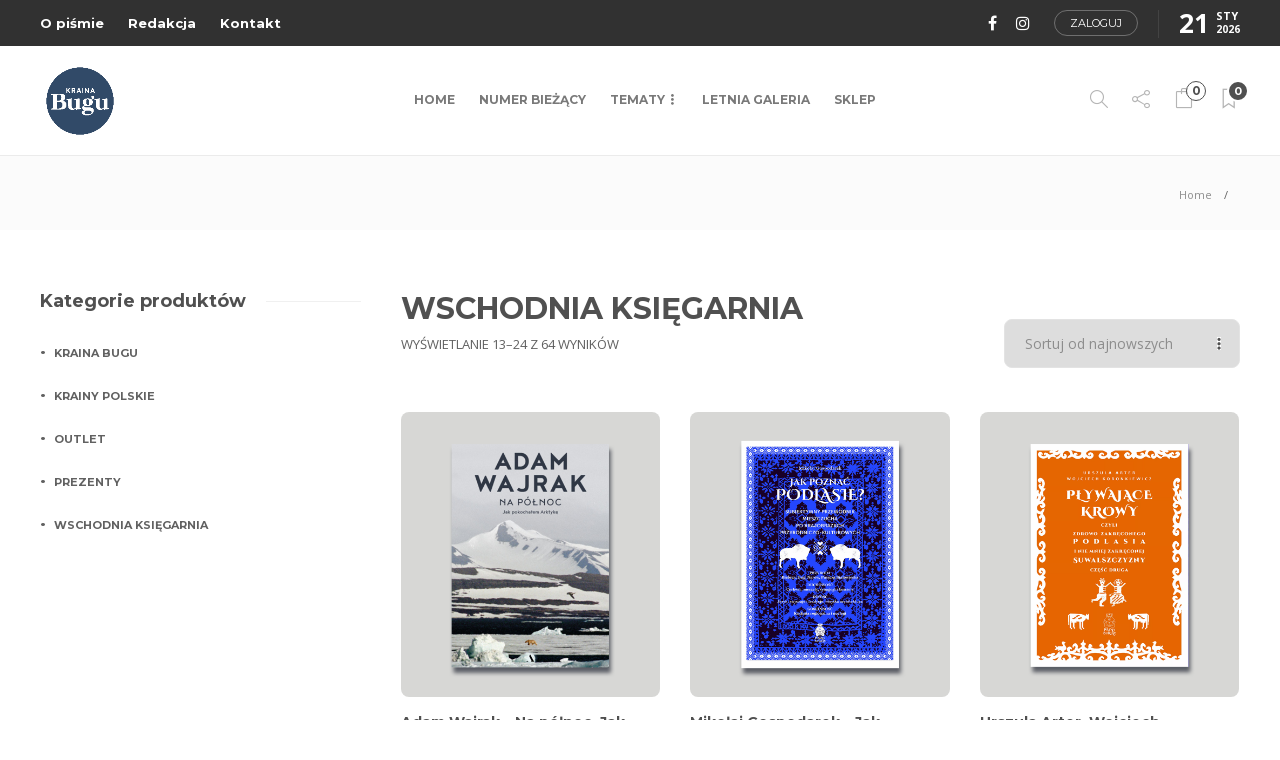

--- FILE ---
content_type: text/html; charset=UTF-8
request_url: https://krainabugu.pl/kategoria-produktu/ksiazki/page/2/
body_size: 26011
content:
<!DOCTYPE html>
<html lang="pl-PL">
<head>
	<meta charset="UTF-8">
			<meta name="viewport" content="width=device-width, initial-scale=1">
		<script type="text/javascript" data-cookieconsent="ignore">
	window.dataLayer = window.dataLayer || [];

	function gtag() {
		dataLayer.push(arguments);
	}

	gtag("consent", "default", {
		ad_personalization: "denied",
		ad_storage: "denied",
		ad_user_data: "denied",
		analytics_storage: "denied",
		functionality_storage: "denied",
		personalization_storage: "denied",
		security_storage: "granted",
		wait_for_update: 500,
	});
	gtag("set", "ads_data_redaction", true);
	</script>
<script type="text/javascript"
		id="Cookiebot"
		src="https://consent.cookiebot.com/uc.js"
		data-implementation="wp"
		data-cbid="2fa12180-51ee-432a-be1b-4d8332ac69bd"
							data-blockingmode="auto"
	></script>
<title>WSCHODNIA KSIĘGARNIA &#8211; Strona 2 &#8211; Kraina Bugu</title>
<meta name='robots' content='max-image-preview:large' />
<script type='application/javascript'  id='pys-version-script'>console.log('PixelYourSite Free version 11.1.5.2');</script>
<link rel='dns-prefetch' href='//www.googletagmanager.com' />
<link rel='dns-prefetch' href='//fonts.googleapis.com' />
<link rel='preconnect' href='https://fonts.gstatic.com' crossorigin />
<link rel="alternate" type="application/rss+xml" title="Kraina Bugu &raquo; Kanał z wpisami" href="https://krainabugu.pl/feed/" />
<link rel="alternate" type="application/rss+xml" title="Kanał Kraina Bugu &raquo; WSCHODNIA KSIĘGARNIA Kategoria" href="https://krainabugu.pl/kategoria-produktu/ksiazki/feed/" />
<style id='wp-img-auto-sizes-contain-inline-css' type='text/css'>
img:is([sizes=auto i],[sizes^="auto," i]){contain-intrinsic-size:3000px 1500px}
/*# sourceURL=wp-img-auto-sizes-contain-inline-css */
</style>
<style id='wp-emoji-styles-inline-css' type='text/css'>

	img.wp-smiley, img.emoji {
		display: inline !important;
		border: none !important;
		box-shadow: none !important;
		height: 1em !important;
		width: 1em !important;
		margin: 0 0.07em !important;
		vertical-align: -0.1em !important;
		background: none !important;
		padding: 0 !important;
	}
/*# sourceURL=wp-emoji-styles-inline-css */
</style>
<link rel='stylesheet' id='wp-block-library-css' href='https://krainabugu.pl/wp-includes/css/dist/block-library/style.min.css?ver=6.9' type='text/css' media='all' />
<style id='classic-theme-styles-inline-css' type='text/css'>
/*! This file is auto-generated */
.wp-block-button__link{color:#fff;background-color:#32373c;border-radius:9999px;box-shadow:none;text-decoration:none;padding:calc(.667em + 2px) calc(1.333em + 2px);font-size:1.125em}.wp-block-file__button{background:#32373c;color:#fff;text-decoration:none}
/*# sourceURL=/wp-includes/css/classic-themes.min.css */
</style>
<style id='global-styles-inline-css' type='text/css'>
:root{--wp--preset--aspect-ratio--square: 1;--wp--preset--aspect-ratio--4-3: 4/3;--wp--preset--aspect-ratio--3-4: 3/4;--wp--preset--aspect-ratio--3-2: 3/2;--wp--preset--aspect-ratio--2-3: 2/3;--wp--preset--aspect-ratio--16-9: 16/9;--wp--preset--aspect-ratio--9-16: 9/16;--wp--preset--color--black: #000000;--wp--preset--color--cyan-bluish-gray: #abb8c3;--wp--preset--color--white: #ffffff;--wp--preset--color--pale-pink: #f78da7;--wp--preset--color--vivid-red: #cf2e2e;--wp--preset--color--luminous-vivid-orange: #ff6900;--wp--preset--color--luminous-vivid-amber: #fcb900;--wp--preset--color--light-green-cyan: #7bdcb5;--wp--preset--color--vivid-green-cyan: #00d084;--wp--preset--color--pale-cyan-blue: #8ed1fc;--wp--preset--color--vivid-cyan-blue: #0693e3;--wp--preset--color--vivid-purple: #9b51e0;--wp--preset--gradient--vivid-cyan-blue-to-vivid-purple: linear-gradient(135deg,rgb(6,147,227) 0%,rgb(155,81,224) 100%);--wp--preset--gradient--light-green-cyan-to-vivid-green-cyan: linear-gradient(135deg,rgb(122,220,180) 0%,rgb(0,208,130) 100%);--wp--preset--gradient--luminous-vivid-amber-to-luminous-vivid-orange: linear-gradient(135deg,rgb(252,185,0) 0%,rgb(255,105,0) 100%);--wp--preset--gradient--luminous-vivid-orange-to-vivid-red: linear-gradient(135deg,rgb(255,105,0) 0%,rgb(207,46,46) 100%);--wp--preset--gradient--very-light-gray-to-cyan-bluish-gray: linear-gradient(135deg,rgb(238,238,238) 0%,rgb(169,184,195) 100%);--wp--preset--gradient--cool-to-warm-spectrum: linear-gradient(135deg,rgb(74,234,220) 0%,rgb(151,120,209) 20%,rgb(207,42,186) 40%,rgb(238,44,130) 60%,rgb(251,105,98) 80%,rgb(254,248,76) 100%);--wp--preset--gradient--blush-light-purple: linear-gradient(135deg,rgb(255,206,236) 0%,rgb(152,150,240) 100%);--wp--preset--gradient--blush-bordeaux: linear-gradient(135deg,rgb(254,205,165) 0%,rgb(254,45,45) 50%,rgb(107,0,62) 100%);--wp--preset--gradient--luminous-dusk: linear-gradient(135deg,rgb(255,203,112) 0%,rgb(199,81,192) 50%,rgb(65,88,208) 100%);--wp--preset--gradient--pale-ocean: linear-gradient(135deg,rgb(255,245,203) 0%,rgb(182,227,212) 50%,rgb(51,167,181) 100%);--wp--preset--gradient--electric-grass: linear-gradient(135deg,rgb(202,248,128) 0%,rgb(113,206,126) 100%);--wp--preset--gradient--midnight: linear-gradient(135deg,rgb(2,3,129) 0%,rgb(40,116,252) 100%);--wp--preset--font-size--small: 13px;--wp--preset--font-size--medium: 20px;--wp--preset--font-size--large: 36px;--wp--preset--font-size--x-large: 42px;--wp--preset--spacing--20: 0.44rem;--wp--preset--spacing--30: 0.67rem;--wp--preset--spacing--40: 1rem;--wp--preset--spacing--50: 1.5rem;--wp--preset--spacing--60: 2.25rem;--wp--preset--spacing--70: 3.38rem;--wp--preset--spacing--80: 5.06rem;--wp--preset--shadow--natural: 6px 6px 9px rgba(0, 0, 0, 0.2);--wp--preset--shadow--deep: 12px 12px 50px rgba(0, 0, 0, 0.4);--wp--preset--shadow--sharp: 6px 6px 0px rgba(0, 0, 0, 0.2);--wp--preset--shadow--outlined: 6px 6px 0px -3px rgb(255, 255, 255), 6px 6px rgb(0, 0, 0);--wp--preset--shadow--crisp: 6px 6px 0px rgb(0, 0, 0);}:where(.is-layout-flex){gap: 0.5em;}:where(.is-layout-grid){gap: 0.5em;}body .is-layout-flex{display: flex;}.is-layout-flex{flex-wrap: wrap;align-items: center;}.is-layout-flex > :is(*, div){margin: 0;}body .is-layout-grid{display: grid;}.is-layout-grid > :is(*, div){margin: 0;}:where(.wp-block-columns.is-layout-flex){gap: 2em;}:where(.wp-block-columns.is-layout-grid){gap: 2em;}:where(.wp-block-post-template.is-layout-flex){gap: 1.25em;}:where(.wp-block-post-template.is-layout-grid){gap: 1.25em;}.has-black-color{color: var(--wp--preset--color--black) !important;}.has-cyan-bluish-gray-color{color: var(--wp--preset--color--cyan-bluish-gray) !important;}.has-white-color{color: var(--wp--preset--color--white) !important;}.has-pale-pink-color{color: var(--wp--preset--color--pale-pink) !important;}.has-vivid-red-color{color: var(--wp--preset--color--vivid-red) !important;}.has-luminous-vivid-orange-color{color: var(--wp--preset--color--luminous-vivid-orange) !important;}.has-luminous-vivid-amber-color{color: var(--wp--preset--color--luminous-vivid-amber) !important;}.has-light-green-cyan-color{color: var(--wp--preset--color--light-green-cyan) !important;}.has-vivid-green-cyan-color{color: var(--wp--preset--color--vivid-green-cyan) !important;}.has-pale-cyan-blue-color{color: var(--wp--preset--color--pale-cyan-blue) !important;}.has-vivid-cyan-blue-color{color: var(--wp--preset--color--vivid-cyan-blue) !important;}.has-vivid-purple-color{color: var(--wp--preset--color--vivid-purple) !important;}.has-black-background-color{background-color: var(--wp--preset--color--black) !important;}.has-cyan-bluish-gray-background-color{background-color: var(--wp--preset--color--cyan-bluish-gray) !important;}.has-white-background-color{background-color: var(--wp--preset--color--white) !important;}.has-pale-pink-background-color{background-color: var(--wp--preset--color--pale-pink) !important;}.has-vivid-red-background-color{background-color: var(--wp--preset--color--vivid-red) !important;}.has-luminous-vivid-orange-background-color{background-color: var(--wp--preset--color--luminous-vivid-orange) !important;}.has-luminous-vivid-amber-background-color{background-color: var(--wp--preset--color--luminous-vivid-amber) !important;}.has-light-green-cyan-background-color{background-color: var(--wp--preset--color--light-green-cyan) !important;}.has-vivid-green-cyan-background-color{background-color: var(--wp--preset--color--vivid-green-cyan) !important;}.has-pale-cyan-blue-background-color{background-color: var(--wp--preset--color--pale-cyan-blue) !important;}.has-vivid-cyan-blue-background-color{background-color: var(--wp--preset--color--vivid-cyan-blue) !important;}.has-vivid-purple-background-color{background-color: var(--wp--preset--color--vivid-purple) !important;}.has-black-border-color{border-color: var(--wp--preset--color--black) !important;}.has-cyan-bluish-gray-border-color{border-color: var(--wp--preset--color--cyan-bluish-gray) !important;}.has-white-border-color{border-color: var(--wp--preset--color--white) !important;}.has-pale-pink-border-color{border-color: var(--wp--preset--color--pale-pink) !important;}.has-vivid-red-border-color{border-color: var(--wp--preset--color--vivid-red) !important;}.has-luminous-vivid-orange-border-color{border-color: var(--wp--preset--color--luminous-vivid-orange) !important;}.has-luminous-vivid-amber-border-color{border-color: var(--wp--preset--color--luminous-vivid-amber) !important;}.has-light-green-cyan-border-color{border-color: var(--wp--preset--color--light-green-cyan) !important;}.has-vivid-green-cyan-border-color{border-color: var(--wp--preset--color--vivid-green-cyan) !important;}.has-pale-cyan-blue-border-color{border-color: var(--wp--preset--color--pale-cyan-blue) !important;}.has-vivid-cyan-blue-border-color{border-color: var(--wp--preset--color--vivid-cyan-blue) !important;}.has-vivid-purple-border-color{border-color: var(--wp--preset--color--vivid-purple) !important;}.has-vivid-cyan-blue-to-vivid-purple-gradient-background{background: var(--wp--preset--gradient--vivid-cyan-blue-to-vivid-purple) !important;}.has-light-green-cyan-to-vivid-green-cyan-gradient-background{background: var(--wp--preset--gradient--light-green-cyan-to-vivid-green-cyan) !important;}.has-luminous-vivid-amber-to-luminous-vivid-orange-gradient-background{background: var(--wp--preset--gradient--luminous-vivid-amber-to-luminous-vivid-orange) !important;}.has-luminous-vivid-orange-to-vivid-red-gradient-background{background: var(--wp--preset--gradient--luminous-vivid-orange-to-vivid-red) !important;}.has-very-light-gray-to-cyan-bluish-gray-gradient-background{background: var(--wp--preset--gradient--very-light-gray-to-cyan-bluish-gray) !important;}.has-cool-to-warm-spectrum-gradient-background{background: var(--wp--preset--gradient--cool-to-warm-spectrum) !important;}.has-blush-light-purple-gradient-background{background: var(--wp--preset--gradient--blush-light-purple) !important;}.has-blush-bordeaux-gradient-background{background: var(--wp--preset--gradient--blush-bordeaux) !important;}.has-luminous-dusk-gradient-background{background: var(--wp--preset--gradient--luminous-dusk) !important;}.has-pale-ocean-gradient-background{background: var(--wp--preset--gradient--pale-ocean) !important;}.has-electric-grass-gradient-background{background: var(--wp--preset--gradient--electric-grass) !important;}.has-midnight-gradient-background{background: var(--wp--preset--gradient--midnight) !important;}.has-small-font-size{font-size: var(--wp--preset--font-size--small) !important;}.has-medium-font-size{font-size: var(--wp--preset--font-size--medium) !important;}.has-large-font-size{font-size: var(--wp--preset--font-size--large) !important;}.has-x-large-font-size{font-size: var(--wp--preset--font-size--x-large) !important;}
:where(.wp-block-post-template.is-layout-flex){gap: 1.25em;}:where(.wp-block-post-template.is-layout-grid){gap: 1.25em;}
:where(.wp-block-term-template.is-layout-flex){gap: 1.25em;}:where(.wp-block-term-template.is-layout-grid){gap: 1.25em;}
:where(.wp-block-columns.is-layout-flex){gap: 2em;}:where(.wp-block-columns.is-layout-grid){gap: 2em;}
:root :where(.wp-block-pullquote){font-size: 1.5em;line-height: 1.6;}
/*# sourceURL=global-styles-inline-css */
</style>
<link rel='stylesheet' id='contact-form-7-css' href='https://krainabugu.pl/wp-content/plugins/contact-form-7/includes/css/styles.css?ver=6.1.4' type='text/css' media='all' />
<link rel='stylesheet' id='mks_shortcodes_fntawsm_css-css' href='https://krainabugu.pl/wp-content/plugins/meks-flexible-shortcodes/css/font-awesome/css/font-awesome.min.css?ver=1.3.8' type='text/css' media='screen' />
<link rel='stylesheet' id='mks_shortcodes_simple_line_icons-css' href='https://krainabugu.pl/wp-content/plugins/meks-flexible-shortcodes/css/simple-line/simple-line-icons.css?ver=1.3.8' type='text/css' media='screen' />
<link rel='stylesheet' id='mks_shortcodes_css-css' href='https://krainabugu.pl/wp-content/plugins/meks-flexible-shortcodes/css/style.css?ver=1.3.8' type='text/css' media='screen' />
<link rel='stylesheet' id='sr7css-css' href='//krainabugu.pl/wp-content/plugins/revslider/public/css/sr7.css?ver=6.7.25' type='text/css' media='all' />
<link rel='stylesheet' id='woocommerce-layout-css' href='https://krainabugu.pl/wp-content/plugins/woocommerce/assets/css/woocommerce-layout.css?ver=10.4.3' type='text/css' media='all' />
<link rel='stylesheet' id='woocommerce-smallscreen-css' href='https://krainabugu.pl/wp-content/plugins/woocommerce/assets/css/woocommerce-smallscreen.css?ver=10.4.3' type='text/css' media='only screen and (max-width: 768px)' />
<link rel='stylesheet' id='woocommerce-general-css' href='https://krainabugu.pl/wp-content/plugins/woocommerce/assets/css/woocommerce.css?ver=10.4.3' type='text/css' media='all' />
<style id='woocommerce-inline-inline-css' type='text/css'>
.woocommerce form .form-row .required { visibility: visible; }
/*# sourceURL=woocommerce-inline-inline-css */
</style>
<link rel='stylesheet' id='newsletter-css' href='https://krainabugu.pl/wp-content/plugins/newsletter/style.css?ver=9.1.0' type='text/css' media='all' />
<link rel='stylesheet' id='payu-gateway-css' href='https://krainabugu.pl/wp-content/plugins/woo-payu-payment-gateway/assets/css/payu-gateway.css?ver=2.9.0' type='text/css' media='all' />
<link rel='stylesheet' id='bootstrap-css' href='https://krainabugu.pl/wp-content/themes/gillion/css/plugins/bootstrap.min.css?ver=3.3.4' type='text/css' media='all' />
<link rel='stylesheet' id='font-awesome-css' href='https://krainabugu.pl/wp-content/plugins/elementor/assets/lib/font-awesome/css/font-awesome.min.css?ver=4.7.0' type='text/css' media='all' />
<link rel='stylesheet' id='gillion-plugins-css' href='https://krainabugu.pl/wp-content/themes/gillion/css/plugins.css?ver=6.9' type='text/css' media='all' />
<link rel='stylesheet' id='gillion-styles-css' href='https://krainabugu.pl/wp-content/themes/gillion/style.css?ver=6.9' type='text/css' media='all' />
<link rel='stylesheet' id='gillion-responsive-css' href='https://krainabugu.pl/wp-content/themes/gillion/css/responsive.css?ver=6.9' type='text/css' media='all' />
<style id='gillion-responsive-inline-css' type='text/css'>
@media (min-width: 1250px) {.container { max-width: 1200px!important;min-width: 1200px!important; width: 1200px!important;}/* Elementor Page Builder */.elementor-section-boxed.elementor-top-section > .elementor-container { width: 1200px;min-width: auto;max-width: 100%; }.elementor-section-boxed.elementor-top-section > .elementor-container .elementor-section > .elementor-container {width: 100%;}} 



.titlebar-title.sh-table-cell{ display: none !important;}
/*# sourceURL=gillion-responsive-inline-css */
</style>
<link rel='stylesheet' id='gillion-theme-settings-css' href='https://krainabugu.pl/wp-content/uploads/gillion-dynamic-styles.css?ver=456189735' type='text/css' media='all' />
<link rel='stylesheet' id='plyr-css' href='https://krainabugu.pl/wp-content/themes/gillion/css/plugins/plyr.css?ver=6.9' type='text/css' media='all' />
<link rel='stylesheet' id='gillion-woocommerce-css' href='https://krainabugu.pl/wp-content/themes/gillion/css/woocommerce.css?ver=6.9' type='text/css' media='all' />
<link rel='stylesheet' id='gillion-default-fonts-css' href='https://fonts.googleapis.com/css?family=Montserrat%3A300%2C400%2C400i%2C700%7COpen+Sans%3A300%2C400%2C400i%2C700&#038;ver=6.9' type='text/css' media='all' />
<link rel='stylesheet' id='gillion-child-style-css' href='https://krainabugu.pl/wp-content/themes/gillion-child/style.css?ver=6.9' type='text/css' media='all' />
<link rel="preload" as="style" href="https://fonts.googleapis.com/css?family=Open%20Sans%7CMontserrat&#038;display=swap&#038;ver=1768497490" /><link rel="stylesheet" href="https://fonts.googleapis.com/css?family=Open%20Sans%7CMontserrat&#038;display=swap&#038;ver=1768497490" media="print" onload="this.media='all'"><noscript><link rel="stylesheet" href="https://fonts.googleapis.com/css?family=Open%20Sans%7CMontserrat&#038;display=swap&#038;ver=1768497490" /></noscript><script type="text/javascript" id="woocommerce-google-analytics-integration-gtag-js-after">
/* <![CDATA[ */
/* Google Analytics for WooCommerce (gtag.js) */
					window.dataLayer = window.dataLayer || [];
					function gtag(){dataLayer.push(arguments);}
					// Set up default consent state.
					for ( const mode of [{"analytics_storage":"denied","ad_storage":"denied","ad_user_data":"denied","ad_personalization":"denied","region":["AT","BE","BG","HR","CY","CZ","DK","EE","FI","FR","DE","GR","HU","IS","IE","IT","LV","LI","LT","LU","MT","NL","NO","PL","PT","RO","SK","SI","ES","SE","GB","CH"]}] || [] ) {
						gtag( "consent", "default", { "wait_for_update": 500, ...mode } );
					}
					gtag("js", new Date());
					gtag("set", "developer_id.dOGY3NW", true);
					gtag("config", "G-2BMJT3N5BC", {"track_404":true,"allow_google_signals":false,"logged_in":false,"linker":{"domains":[],"allow_incoming":false},"custom_map":{"dimension1":"logged_in"}});
//# sourceURL=woocommerce-google-analytics-integration-gtag-js-after
/* ]]> */
</script>
<script type="text/javascript" src="https://krainabugu.pl/wp-includes/js/jquery/jquery.min.js?ver=3.7.1" id="jquery-core-js"></script>
<script type="text/javascript" src="https://krainabugu.pl/wp-includes/js/jquery/jquery-migrate.min.js?ver=3.4.1" id="jquery-migrate-js"></script>
<script type="text/javascript" id="3d-flip-book-client-locale-loader-js-extra">
/* <![CDATA[ */
var FB3D_CLIENT_LOCALE = {"ajaxurl":"https://krainabugu.pl/wp-admin/admin-ajax.php","dictionary":{"Table of contents":"Table of contents","Close":"Close","Bookmarks":"Bookmarks","Thumbnails":"Thumbnails","Search":"Search","Share":"Share","Facebook":"Facebook","Twitter":"Twitter","Email":"Email","Play":"Play","Previous page":"Previous page","Next page":"Next page","Zoom in":"Zoom in","Zoom out":"Zoom out","Fit view":"Fit view","Auto play":"Auto play","Full screen":"Full screen","More":"More","Smart pan":"Smart pan","Single page":"Single page","Sounds":"Sounds","Stats":"Stats","Print":"Print","Download":"Download","Goto first page":"Goto first page","Goto last page":"Goto last page"},"images":"https://krainabugu.pl/wp-content/plugins/interactive-3d-flipbook-powered-physics-engine/assets/images/","jsData":{"urls":[],"posts":{"ids_mis":[],"ids":[]},"pages":[],"firstPages":[],"bookCtrlProps":[],"bookTemplates":[]},"key":"3d-flip-book","pdfJS":{"pdfJsLib":"https://krainabugu.pl/wp-content/plugins/interactive-3d-flipbook-powered-physics-engine/assets/js/pdf.min.js?ver=4.3.136","pdfJsWorker":"https://krainabugu.pl/wp-content/plugins/interactive-3d-flipbook-powered-physics-engine/assets/js/pdf.worker.js?ver=4.3.136","stablePdfJsLib":"https://krainabugu.pl/wp-content/plugins/interactive-3d-flipbook-powered-physics-engine/assets/js/stable/pdf.min.js?ver=2.5.207","stablePdfJsWorker":"https://krainabugu.pl/wp-content/plugins/interactive-3d-flipbook-powered-physics-engine/assets/js/stable/pdf.worker.js?ver=2.5.207","pdfJsCMapUrl":"https://krainabugu.pl/wp-content/plugins/interactive-3d-flipbook-powered-physics-engine/assets/cmaps/"},"cacheurl":"https://krainabugu.pl/wp-content/uploads/3d-flip-book/cache/","pluginsurl":"https://krainabugu.pl/wp-content/plugins/","pluginurl":"https://krainabugu.pl/wp-content/plugins/interactive-3d-flipbook-powered-physics-engine/","thumbnailSize":{"width":"150","height":"150"},"version":"1.16.17"};
//# sourceURL=3d-flip-book-client-locale-loader-js-extra
/* ]]> */
</script>
<script type="text/javascript" src="https://krainabugu.pl/wp-content/plugins/interactive-3d-flipbook-powered-physics-engine/assets/js/client-locale-loader.js?ver=1.16.17" id="3d-flip-book-client-locale-loader-js" async="async" data-wp-strategy="async"></script>
<script type="text/javascript" src="//krainabugu.pl/wp-content/plugins/revslider/public/js/libs/tptools.js?ver=6.7.25" id="tp-tools-js" async="async" data-wp-strategy="async"></script>
<script type="text/javascript" src="//krainabugu.pl/wp-content/plugins/revslider/public/js/sr7.js?ver=6.7.25" id="sr7-js" async="async" data-wp-strategy="async"></script>
<script type="text/javascript" src="https://krainabugu.pl/wp-content/plugins/woocommerce/assets/js/jquery-blockui/jquery.blockUI.min.js?ver=2.7.0-wc.10.4.3" id="wc-jquery-blockui-js" data-wp-strategy="defer"></script>
<script type="text/javascript" id="wc-add-to-cart-js-extra">
/* <![CDATA[ */
var wc_add_to_cart_params = {"ajax_url":"/wp-admin/admin-ajax.php","wc_ajax_url":"/?wc-ajax=%%endpoint%%","i18n_view_cart":"Zobacz koszyk","cart_url":"https://krainabugu.pl/koszyk/","is_cart":"","cart_redirect_after_add":"no"};
//# sourceURL=wc-add-to-cart-js-extra
/* ]]> */
</script>
<script type="text/javascript" src="https://krainabugu.pl/wp-content/plugins/woocommerce/assets/js/frontend/add-to-cart.min.js?ver=10.4.3" id="wc-add-to-cart-js" defer="defer" data-wp-strategy="defer"></script>
<script type="text/javascript" src="https://krainabugu.pl/wp-content/plugins/woocommerce/assets/js/js-cookie/js.cookie.min.js?ver=2.1.4-wc.10.4.3" id="wc-js-cookie-js" data-wp-strategy="defer"></script>
<script type="text/javascript" src="https://krainabugu.pl/wp-content/plugins/pixelyoursite/dist/scripts/jquery.bind-first-0.2.3.min.js?ver=0.2.3" id="jquery-bind-first-js"></script>
<script type="text/javascript" data-cookieconsent="true" src="https://krainabugu.pl/wp-content/plugins/pixelyoursite/dist/scripts/js.cookie-2.1.3.min.js?ver=2.1.3" id="js-cookie-pys-js"></script>
<script type="text/javascript" src="https://krainabugu.pl/wp-content/plugins/pixelyoursite/dist/scripts/tld.min.js?ver=2.3.1" id="js-tld-js"></script>
<script type="text/javascript" id="pys-js-extra">
/* <![CDATA[ */
var pysOptions = {"staticEvents":[],"dynamicEvents":[],"triggerEvents":[],"triggerEventTypes":[],"debug":"","siteUrl":"https://krainabugu.pl","ajaxUrl":"https://krainabugu.pl/wp-admin/admin-ajax.php","ajax_event":"718be68ad4","enable_remove_download_url_param":"1","cookie_duration":"7","last_visit_duration":"60","enable_success_send_form":"","ajaxForServerEvent":"1","ajaxForServerStaticEvent":"1","useSendBeacon":"1","send_external_id":"1","external_id_expire":"180","track_cookie_for_subdomains":"1","google_consent_mode":"1","gdpr":{"ajax_enabled":false,"all_disabled_by_api":false,"facebook_disabled_by_api":false,"analytics_disabled_by_api":false,"google_ads_disabled_by_api":false,"pinterest_disabled_by_api":false,"bing_disabled_by_api":false,"reddit_disabled_by_api":false,"externalID_disabled_by_api":false,"facebook_prior_consent_enabled":false,"analytics_prior_consent_enabled":true,"google_ads_prior_consent_enabled":null,"pinterest_prior_consent_enabled":true,"bing_prior_consent_enabled":true,"cookiebot_integration_enabled":false,"cookiebot_facebook_consent_category":"marketing","cookiebot_analytics_consent_category":"statistics","cookiebot_tiktok_consent_category":"marketing","cookiebot_google_ads_consent_category":"marketing","cookiebot_pinterest_consent_category":"marketing","cookiebot_bing_consent_category":"marketing","consent_magic_integration_enabled":false,"real_cookie_banner_integration_enabled":false,"cookie_notice_integration_enabled":false,"cookie_law_info_integration_enabled":false,"analytics_storage":{"enabled":true,"value":"granted","filter":false},"ad_storage":{"enabled":true,"value":"granted","filter":false},"ad_user_data":{"enabled":true,"value":"granted","filter":false},"ad_personalization":{"enabled":true,"value":"granted","filter":false}},"cookie":{"disabled_all_cookie":false,"disabled_start_session_cookie":false,"disabled_advanced_form_data_cookie":false,"disabled_landing_page_cookie":false,"disabled_first_visit_cookie":false,"disabled_trafficsource_cookie":false,"disabled_utmTerms_cookie":false,"disabled_utmId_cookie":false},"tracking_analytics":{"TrafficSource":"direct","TrafficLanding":"undefined","TrafficUtms":[],"TrafficUtmsId":[]},"GATags":{"ga_datalayer_type":"default","ga_datalayer_name":"dataLayerPYS"},"woo":{"enabled":true,"enabled_save_data_to_orders":true,"addToCartOnButtonEnabled":true,"addToCartOnButtonValueEnabled":true,"addToCartOnButtonValueOption":"price","singleProductId":null,"removeFromCartSelector":"form.woocommerce-cart-form .remove","addToCartCatchMethod":"add_cart_hook","is_order_received_page":false,"containOrderId":false},"edd":{"enabled":false},"cache_bypass":"1769022159"};
//# sourceURL=pys-js-extra
/* ]]> */
</script>
<script type="text/javascript" src="https://krainabugu.pl/wp-content/plugins/pixelyoursite/dist/scripts/public.js?ver=11.1.5.2" id="pys-js"></script>
<script type="text/javascript" src="https://krainabugu.pl/wp-content/themes/gillion/js/plugins.js?ver=6.9" id="gillion-plugins-js"></script>
<script type="text/javascript" id="gillion-scripts-js-extra">
/* <![CDATA[ */
var gillion_loadmore_posts = {"ajax_url":"https://krainabugu.pl/wp-admin/admin-ajax.php"};
var gillion = {"siteurl":"https://krainabugu.pl/","loggedin":"","page_loader":"0","notice":"","header_animation_dropdown_delay":"1000","header_animation_dropdown":"easeOutQuint","header_animation_dropdown_speed":"300","lightbox_opacity":"0.88","lightbox_transition":"elastic","page_numbers_prev":"Poprzedni","page_numbers_next":"Nast\u0119pny","rtl_support":"","footer_parallax":"","social_share":"{\"facebook\":\"1\"}","text_show_all":"Show All","single_post_slider_parallax":"1"};
//# sourceURL=gillion-scripts-js-extra
/* ]]> */
</script>
<script type="text/javascript" src="https://krainabugu.pl/wp-content/themes/gillion/js/scripts.js?ver=6.9" id="gillion-scripts-js"></script>
<script type="text/javascript" src="https://krainabugu.pl/wp-content/themes/gillion/js/plugins/plyr.min.js?ver=6.9" id="plyr-js"></script>

<!-- Fragment znacznika Google (gtag.js) dodany przez Site Kit -->
<!-- Fragment Google Analytics dodany przez Site Kit -->
<script type="text/javascript" src="https://www.googletagmanager.com/gtag/js?id=GT-P35MC9TL" id="google_gtagjs-js" async></script>
<script type="text/javascript" id="google_gtagjs-js-after">
/* <![CDATA[ */
window.dataLayer = window.dataLayer || [];function gtag(){dataLayer.push(arguments);}
gtag("set","linker",{"domains":["krainabugu.pl"]});
gtag("js", new Date());
gtag("set", "developer_id.dZTNiMT", true);
gtag("config", "GT-P35MC9TL");
 window._googlesitekit = window._googlesitekit || {}; window._googlesitekit.throttledEvents = []; window._googlesitekit.gtagEvent = (name, data) => { var key = JSON.stringify( { name, data } ); if ( !! window._googlesitekit.throttledEvents[ key ] ) { return; } window._googlesitekit.throttledEvents[ key ] = true; setTimeout( () => { delete window._googlesitekit.throttledEvents[ key ]; }, 5 ); gtag( "event", name, { ...data, event_source: "site-kit" } ); }; 
//# sourceURL=google_gtagjs-js-after
/* ]]> */
</script>
<script type="text/javascript" src="https://krainabugu.pl/wp-content/themes/gillion-child/js/scripts.js?ver=6.9" id="gillion-child-scripts-js"></script>
<link rel="https://api.w.org/" href="https://krainabugu.pl/wp-json/" /><link rel="alternate" title="JSON" type="application/json" href="https://krainabugu.pl/wp-json/wp/v2/product_cat/72" /><link rel="EditURI" type="application/rsd+xml" title="RSD" href="https://krainabugu.pl/xmlrpc.php?rsd" />
<meta name="generator" content="WordPress 6.9" />
<meta name="generator" content="WooCommerce 10.4.3" />
<meta name="generator" content="Redux 4.5.10" /><meta name="generator" content="Site Kit by Google 1.170.0" />
<!-- This website runs the Product Feed PRO for WooCommerce by AdTribes.io plugin - version woocommercesea_option_installed_version -->
<link rel="icon" type="image/png" href="/wp-content/uploads/fbrfg/favicon-96x96.png" sizes="96x96" />
<link rel="icon" type="image/svg+xml" href="/wp-content/uploads/fbrfg/favicon.svg" />
<link rel="shortcut icon" href="/wp-content/uploads/fbrfg/favicon.ico" />
<link rel="apple-touch-icon" sizes="180x180" href="/wp-content/uploads/fbrfg/apple-touch-icon.png" />
<link rel="manifest" href="/wp-content/uploads/fbrfg/site.webmanifest" />	<noscript><style>.woocommerce-product-gallery{ opacity: 1 !important; }</style></noscript>
	<meta name="generator" content="Elementor 3.34.1; features: additional_custom_breakpoints; settings: css_print_method-external, google_font-enabled, font_display-auto">

<!-- Meta Pixel Code -->
<script type='text/javascript'>
!function(f,b,e,v,n,t,s){if(f.fbq)return;n=f.fbq=function(){n.callMethod?
n.callMethod.apply(n,arguments):n.queue.push(arguments)};if(!f._fbq)f._fbq=n;
n.push=n;n.loaded=!0;n.version='2.0';n.queue=[];t=b.createElement(e);t.async=!0;
t.src=v;s=b.getElementsByTagName(e)[0];s.parentNode.insertBefore(t,s)}(window,
document,'script','https://connect.facebook.net/en_US/fbevents.js');
</script>
<!-- End Meta Pixel Code -->
<script type='text/javascript'>var url = window.location.origin + '?ob=open-bridge';
            fbq('set', 'openbridge', '1284367226789560', url);
fbq('init', '1284367226789560', {}, {
    "agent": "wordpress-6.9-4.1.5"
})</script><script type='text/javascript'>
    fbq('track', 'PageView', []);
  </script>			<style>
				.e-con.e-parent:nth-of-type(n+4):not(.e-lazyloaded):not(.e-no-lazyload),
				.e-con.e-parent:nth-of-type(n+4):not(.e-lazyloaded):not(.e-no-lazyload) * {
					background-image: none !important;
				}
				@media screen and (max-height: 1024px) {
					.e-con.e-parent:nth-of-type(n+3):not(.e-lazyloaded):not(.e-no-lazyload),
					.e-con.e-parent:nth-of-type(n+3):not(.e-lazyloaded):not(.e-no-lazyload) * {
						background-image: none !important;
					}
				}
				@media screen and (max-height: 640px) {
					.e-con.e-parent:nth-of-type(n+2):not(.e-lazyloaded):not(.e-no-lazyload),
					.e-con.e-parent:nth-of-type(n+2):not(.e-lazyloaded):not(.e-no-lazyload) * {
						background-image: none !important;
					}
				}
			</style>
			<script type='application/javascript' id='pys-config-warning-script'>console.warn('PixelYourSite: no pixel configured.');</script>
<link rel="preconnect" href="https://fonts.googleapis.com">
<link rel="preconnect" href="https://fonts.gstatic.com/" crossorigin>
<meta name="generator" content="Powered by Slider Revolution 6.7.25 - responsive, Mobile-Friendly Slider Plugin for WordPress with comfortable drag and drop interface." />
<link rel="icon" href="https://krainabugu.pl/wp-content/uploads/2025/11/cropped-Profil-3-32x32.png" sizes="32x32" />
<link rel="icon" href="https://krainabugu.pl/wp-content/uploads/2025/11/cropped-Profil-3-192x192.png" sizes="192x192" />
<link rel="apple-touch-icon" href="https://krainabugu.pl/wp-content/uploads/2025/11/cropped-Profil-3-180x180.png" />
<meta name="msapplication-TileImage" content="https://krainabugu.pl/wp-content/uploads/2025/11/cropped-Profil-3-270x270.png" />
<script>
	window._tpt			??= {};
	window.SR7			??= {};
	_tpt.R				??= {};
	_tpt.R.fonts		??= {};
	_tpt.R.fonts.customFonts??= {};
	SR7.devMode			=  false;
	SR7.F 				??= {};
	SR7.G				??= {};
	SR7.LIB				??= {};
	SR7.E				??= {};
	SR7.E.gAddons		??= {};
	SR7.E.php 			??= {};
	SR7.E.nonce			= 'daef1c0b3d';
	SR7.E.ajaxurl		= 'https://krainabugu.pl/wp-admin/admin-ajax.php';
	SR7.E.resturl		= 'https://krainabugu.pl/wp-json/';
	SR7.E.slug_path		= 'revslider/revslider.php';
	SR7.E.slug			= 'revslider';
	SR7.E.plugin_url	= 'https://krainabugu.pl/wp-content/plugins/revslider/';
	SR7.E.wp_plugin_url = 'https://krainabugu.pl/wp-content/plugins/';
	SR7.E.revision		= '6.7.25';
	SR7.E.fontBaseUrl	= '';
	SR7.G.breakPoints 	= [1240,1024,778,480];
	SR7.E.modules 		= ['module','page','slide','layer','draw','animate','srtools','canvas','defaults','carousel','navigation','media','modifiers','migration'];
	SR7.E.libs 			= ['WEBGL'];
	SR7.E.css 			= ['csslp','cssbtns','cssfilters','cssnav','cssmedia'];
	SR7.E.resources		= {};
	SR7.JSON			??= {};
/*! Slider Revolution 7.0 - Page Processor */
!function(){"use strict";window.SR7??={},window._tpt??={},SR7.version="Slider Revolution 6.7.16",_tpt.getWinDim=function(t){_tpt.screenHeightWithUrlBar??=window.innerHeight;let e=SR7.F?.modal?.visible&&SR7.M[SR7.F.module.getIdByAlias(SR7.F.modal.requested)];_tpt.scrollBar=window.innerWidth!==document.documentElement.clientWidth||e&&window.innerWidth!==e.c.module.clientWidth,_tpt.winW=window.innerWidth-(_tpt.scrollBar||"prepare"==t?_tpt.scrollBarW??_tpt.mesureScrollBar():0),_tpt.winH=window.innerHeight,_tpt.winWAll=document.documentElement.clientWidth},_tpt.getResponsiveLevel=function(t,e){SR7.M[e];return _tpt.closestGE(t,_tpt.winWAll)},_tpt.mesureScrollBar=function(){let t=document.createElement("div");return t.className="RSscrollbar-measure",t.style.width="100px",t.style.height="100px",t.style.overflow="scroll",t.style.position="absolute",t.style.top="-9999px",document.body.appendChild(t),_tpt.scrollBarW=t.offsetWidth-t.clientWidth,document.body.removeChild(t),_tpt.scrollBarW},_tpt.loadCSS=async function(t,e,s){return s?_tpt.R.fonts.required[e].status=1:(_tpt.R[e]??={},_tpt.R[e].status=1),new Promise(((n,i)=>{if(_tpt.isStylesheetLoaded(t))s?_tpt.R.fonts.required[e].status=2:_tpt.R[e].status=2,n();else{const o=document.createElement("link");o.rel="stylesheet";let l="text",r="css";o["type"]=l+"/"+r,o.href=t,o.onload=()=>{s?_tpt.R.fonts.required[e].status=2:_tpt.R[e].status=2,n()},o.onerror=()=>{s?_tpt.R.fonts.required[e].status=3:_tpt.R[e].status=3,i(new Error(`Failed to load CSS: ${t}`))},document.head.appendChild(o)}}))},_tpt.addContainer=function(t){const{tag:e="div",id:s,class:n,datas:i,textContent:o,iHTML:l}=t,r=document.createElement(e);if(s&&""!==s&&(r.id=s),n&&""!==n&&(r.className=n),i)for(const[t,e]of Object.entries(i))"style"==t?r.style.cssText=e:r.setAttribute(`data-${t}`,e);return o&&(r.textContent=o),l&&(r.innerHTML=l),r},_tpt.collector=function(){return{fragment:new DocumentFragment,add(t){var e=_tpt.addContainer(t);return this.fragment.appendChild(e),e},append(t){t.appendChild(this.fragment)}}},_tpt.isStylesheetLoaded=function(t){let e=t.split("?")[0];return Array.from(document.querySelectorAll('link[rel="stylesheet"], link[rel="preload"]')).some((t=>t.href.split("?")[0]===e))},_tpt.preloader={requests:new Map,preloaderTemplates:new Map,show:function(t,e){if(!e||!t)return;const{type:s,color:n}=e;if(s<0||"off"==s)return;const i=`preloader_${s}`;let o=this.preloaderTemplates.get(i);o||(o=this.build(s,n),this.preloaderTemplates.set(i,o)),this.requests.has(t)||this.requests.set(t,{count:0});const l=this.requests.get(t);clearTimeout(l.timer),l.count++,1===l.count&&(l.timer=setTimeout((()=>{l.preloaderClone=o.cloneNode(!0),l.anim&&l.anim.kill(),void 0!==_tpt.gsap?l.anim=_tpt.gsap.fromTo(l.preloaderClone,1,{opacity:0},{opacity:1}):l.preloaderClone.classList.add("sr7-fade-in"),t.appendChild(l.preloaderClone)}),150))},hide:function(t){if(!this.requests.has(t))return;const e=this.requests.get(t);e.count--,e.count<0&&(e.count=0),e.anim&&e.anim.kill(),0===e.count&&(clearTimeout(e.timer),e.preloaderClone&&(e.preloaderClone.classList.remove("sr7-fade-in"),e.anim=_tpt.gsap.to(e.preloaderClone,.3,{opacity:0,onComplete:function(){e.preloaderClone.remove()}})))},state:function(t){if(!this.requests.has(t))return!1;return this.requests.get(t).count>0},build:(t,e="#ffffff",s="")=>{if(t<0||"off"===t)return null;const n=parseInt(t);if(t="prlt"+n,isNaN(n))return null;if(_tpt.loadCSS(SR7.E.plugin_url+"public/css/preloaders/t"+n+".css","preloader_"+t),isNaN(n)||n<6){const i=`background-color:${e}`,o=1===n||2==n?i:"",l=3===n||4==n?i:"",r=_tpt.collector();["dot1","dot2","bounce1","bounce2","bounce3"].forEach((t=>r.add({tag:"div",class:t,datas:{style:l}})));const d=_tpt.addContainer({tag:"sr7-prl",class:`${t} ${s}`,datas:{style:o}});return r.append(d),d}{let i={};if(7===n){let t;e.startsWith("#")?(t=e.replace("#",""),t=`rgba(${parseInt(t.substring(0,2),16)}, ${parseInt(t.substring(2,4),16)}, ${parseInt(t.substring(4,6),16)}, `):e.startsWith("rgb")&&(t=e.slice(e.indexOf("(")+1,e.lastIndexOf(")")).split(",").map((t=>t.trim())),t=`rgba(${t[0]}, ${t[1]}, ${t[2]}, `),t&&(i.style=`border-top-color: ${t}0.65); border-bottom-color: ${t}0.15); border-left-color: ${t}0.65); border-right-color: ${t}0.15)`)}else 12===n&&(i.style=`background:${e}`);const o=[10,0,4,2,5,9,0,4,4,2][n-6],l=_tpt.collector(),r=l.add({tag:"div",class:"sr7-prl-inner",datas:i});Array.from({length:o}).forEach((()=>r.appendChild(l.add({tag:"span",datas:{style:`background:${e}`}}))));const d=_tpt.addContainer({tag:"sr7-prl",class:`${t} ${s}`});return l.append(d),d}}},SR7.preLoader={show:(t,e)=>{"off"!==(SR7.M[t]?.settings?.pLoader?.type??"off")&&_tpt.preloader.show(e||SR7.M[t].c.module,SR7.M[t]?.settings?.pLoader??{color:"#fff",type:10})},hide:(t,e)=>{"off"!==(SR7.M[t]?.settings?.pLoader?.type??"off")&&_tpt.preloader.hide(e||SR7.M[t].c.module)},state:(t,e)=>_tpt.preloader.state(e||SR7.M[t].c.module)},_tpt.prepareModuleHeight=function(t){window.SR7.M??={},window.SR7.M[t.id]??={},"ignore"==t.googleFont&&(SR7.E.ignoreGoogleFont=!0);let e=window.SR7.M[t.id];if(null==_tpt.scrollBarW&&_tpt.mesureScrollBar(),e.c??={},e.states??={},e.settings??={},e.settings.size??={},t.fixed&&(e.settings.fixed=!0),e.c.module=document.getElementById(t.id),e.c.adjuster=e.c.module.getElementsByTagName("sr7-adjuster")[0],e.c.content=e.c.module.getElementsByTagName("sr7-content")[0],"carousel"==t.type&&(e.c.carousel=e.c.content.getElementsByTagName("sr7-carousel")[0]),null==e.c.module||null==e.c.module)return;t.plType&&t.plColor&&(e.settings.pLoader={type:t.plType,color:t.plColor}),void 0===t.plType||"off"===t.plType||SR7.preLoader.state(t.id)&&SR7.preLoader.state(t.id,e.c.module)||SR7.preLoader.show(t.id,e.c.module),_tpt.winW||_tpt.getWinDim("prepare"),_tpt.getWinDim();let s=""+e.c.module.dataset?.modal;"modal"==s||"true"==s||"undefined"!==s&&"false"!==s||(e.settings.size.fullWidth=t.size.fullWidth,e.LEV??=_tpt.getResponsiveLevel(window.SR7.G.breakPoints,t.id),t.vpt=_tpt.fillArray(t.vpt,5),e.settings.vPort=t.vpt[e.LEV],void 0!==t.el&&"720"==t.el[4]&&t.gh[4]!==t.el[4]&&"960"==t.el[3]&&t.gh[3]!==t.el[3]&&"768"==t.el[2]&&t.gh[2]!==t.el[2]&&delete t.el,e.settings.size.height=null==t.el||null==t.el[e.LEV]||0==t.el[e.LEV]||"auto"==t.el[e.LEV]?_tpt.fillArray(t.gh,5,-1):_tpt.fillArray(t.el,5,-1),e.settings.size.width=_tpt.fillArray(t.gw,5,-1),e.settings.size.minHeight=_tpt.fillArray(t.mh??[0],5,-1),e.cacheSize={fullWidth:e.settings.size?.fullWidth,fullHeight:e.settings.size?.fullHeight},void 0!==t.off&&(t.off?.t&&(e.settings.size.m??={})&&(e.settings.size.m.t=t.off.t),t.off?.b&&(e.settings.size.m??={})&&(e.settings.size.m.b=t.off.b),t.off?.l&&(e.settings.size.p??={})&&(e.settings.size.p.l=t.off.l),t.off?.r&&(e.settings.size.p??={})&&(e.settings.size.p.r=t.off.r),e.offsetPrepared=!0),_tpt.updatePMHeight(t.id,t,!0))},_tpt.updatePMHeight=(t,e,s)=>{let n=SR7.M[t];var i=n.settings.size.fullWidth?_tpt.winW:n.c.module.parentNode.offsetWidth;i=0===i||isNaN(i)?_tpt.winW:i;let o=n.settings.size.width[n.LEV]||n.settings.size.width[n.LEV++]||n.settings.size.width[n.LEV--]||i,l=n.settings.size.height[n.LEV]||n.settings.size.height[n.LEV++]||n.settings.size.height[n.LEV--]||0,r=n.settings.size.minHeight[n.LEV]||n.settings.size.minHeight[n.LEV++]||n.settings.size.minHeight[n.LEV--]||0;if(l="auto"==l?0:l,l=parseInt(l),"carousel"!==e.type&&(i-=parseInt(e.onw??0)||0),n.MP=!n.settings.size.fullWidth&&i<o||_tpt.winW<o?Math.min(1,i/o):1,e.size.fullScreen||e.size.fullHeight){let t=parseInt(e.fho)||0,s=(""+e.fho).indexOf("%")>-1;e.newh=_tpt.winH-(s?_tpt.winH*t/100:t)}else e.newh=n.MP*Math.max(l,r);if(e.newh+=(parseInt(e.onh??0)||0)+(parseInt(e.carousel?.pt)||0)+(parseInt(e.carousel?.pb)||0),void 0!==e.slideduration&&(e.newh=Math.max(e.newh,parseInt(e.slideduration)/3)),e.shdw&&_tpt.buildShadow(e.id,e),n.c.adjuster.style.height=e.newh+"px",n.c.module.style.height=e.newh+"px",n.c.content.style.height=e.newh+"px",n.states.heightPrepared=!0,n.dims??={},n.dims.moduleRect=n.c.module.getBoundingClientRect(),n.c.content.style.left="-"+n.dims.moduleRect.left+"px",!n.settings.size.fullWidth)return s&&requestAnimationFrame((()=>{i!==n.c.module.parentNode.offsetWidth&&_tpt.updatePMHeight(e.id,e)})),void _tpt.bgStyle(e.id,e,window.innerWidth==_tpt.winW,!0);_tpt.bgStyle(e.id,e,window.innerWidth==_tpt.winW,!0),requestAnimationFrame((function(){s&&requestAnimationFrame((()=>{i!==n.c.module.parentNode.offsetWidth&&_tpt.updatePMHeight(e.id,e)}))})),n.earlyResizerFunction||(n.earlyResizerFunction=function(){requestAnimationFrame((function(){_tpt.getWinDim(),_tpt.moduleDefaults(e.id,e),_tpt.updateSlideBg(t,!0)}))},window.addEventListener("resize",n.earlyResizerFunction))},_tpt.buildShadow=function(t,e){let s=SR7.M[t];null==s.c.shadow&&(s.c.shadow=document.createElement("sr7-module-shadow"),s.c.shadow.classList.add("sr7-shdw-"+e.shdw),s.c.content.appendChild(s.c.shadow))},_tpt.bgStyle=async(t,e,s,n,i)=>{const o=SR7.M[t];if((e=e??o.settings).fixed&&!o.c.module.classList.contains("sr7-top-fixed")&&(o.c.module.classList.add("sr7-top-fixed"),o.c.module.style.position="fixed",o.c.module.style.width="100%",o.c.module.style.top="0px",o.c.module.style.left="0px",o.c.module.style.pointerEvents="none",o.c.module.style.zIndex=5e3,o.c.content.style.pointerEvents="none"),null==o.c.bgcanvas){let t=document.createElement("sr7-module-bg"),l=!1;if("string"==typeof e?.bg?.color&&e?.bg?.color.includes("{"))if(_tpt.gradient&&_tpt.gsap)e.bg.color=_tpt.gradient.convert(e.bg.color);else try{let t=JSON.parse(e.bg.color);(t?.orig||t?.string)&&(e.bg.color=JSON.parse(e.bg.color))}catch(t){return}let r="string"==typeof e?.bg?.color?e?.bg?.color||"transparent":e?.bg?.color?.string??e?.bg?.color?.orig??e?.bg?.color?.color??"transparent";if(t.style["background"+(String(r).includes("grad")?"":"Color")]=r,("transparent"!==r||i)&&(l=!0),o.offsetPrepared&&(t.style.visibility="hidden"),e?.bg?.image?.src&&(t.style.backgroundImage=`url(${e?.bg?.image.src})`,t.style.backgroundSize=""==(e.bg.image?.size??"")?"cover":e.bg.image.size,t.style.backgroundPosition=e.bg.image.position,t.style.backgroundRepeat=""==e.bg.image.repeat||null==e.bg.image.repeat?"no-repeat":e.bg.image.repeat,l=!0),!l)return;o.c.bgcanvas=t,e.size.fullWidth?t.style.width=_tpt.winW-(s&&_tpt.winH<document.body.offsetHeight?_tpt.scrollBarW:0)+"px":n&&(t.style.width=o.c.module.offsetWidth+"px"),e.sbt?.use?o.c.content.appendChild(o.c.bgcanvas):o.c.module.appendChild(o.c.bgcanvas)}o.c.bgcanvas.style.height=void 0!==e.newh?e.newh+"px":("carousel"==e.type?o.dims.module.h:o.dims.content.h)+"px",o.c.bgcanvas.style.left=!s&&e.sbt?.use||o.c.bgcanvas.closest("SR7-CONTENT")?"0px":"-"+(o?.dims?.moduleRect?.left??0)+"px"},_tpt.updateSlideBg=function(t,e){const s=SR7.M[t];let n=s.settings;s?.c?.bgcanvas&&(n.size.fullWidth?s.c.bgcanvas.style.width=_tpt.winW-(e&&_tpt.winH<document.body.offsetHeight?_tpt.scrollBarW:0)+"px":preparing&&(s.c.bgcanvas.style.width=s.c.module.offsetWidth+"px"))},_tpt.moduleDefaults=(t,e)=>{let s=SR7.M[t];null!=s&&null!=s.c&&null!=s.c.module&&(s.dims??={},s.dims.moduleRect=s.c.module.getBoundingClientRect(),s.c.content.style.left="-"+s.dims.moduleRect.left+"px",s.c.content.style.width=_tpt.winW-_tpt.scrollBarW+"px","carousel"==e.type&&(s.c.module.style.overflow="visible"),_tpt.bgStyle(t,e,window.innerWidth==_tpt.winW))},_tpt.getOffset=t=>{var e=t.getBoundingClientRect(),s=window.pageXOffset||document.documentElement.scrollLeft,n=window.pageYOffset||document.documentElement.scrollTop;return{top:e.top+n,left:e.left+s}},_tpt.fillArray=function(t,e){let s,n;t=Array.isArray(t)?t:[t];let i=Array(e),o=t.length;for(n=0;n<t.length;n++)i[n+(e-o)]=t[n],null==s&&"#"!==t[n]&&(s=t[n]);for(let t=0;t<e;t++)void 0!==i[t]&&"#"!=i[t]||(i[t]=s),s=i[t];return i},_tpt.closestGE=function(t,e){let s=Number.MAX_VALUE,n=-1;for(let i=0;i<t.length;i++)t[i]-1>=e&&t[i]-1-e<s&&(s=t[i]-1-e,n=i);return++n}}();</script>
		<style type="text/css" id="wp-custom-css">
			.gillion-woocommerce .woocommerce-checkout .wc_payment_method{
	padding: 5px !important;
}
.woocommerce form .form-row .input-checkbox{ position: relative}

.gillion-woocommerce table.shop_attributes td, .gillion-woocommerce table.shop_table td{
	padding: 5px !important;
}
.product_stock.product-stock-information{
	display: none !important;
}		</style>
		<style id="kirki-inline-styles"></style></head>
<body class="archive paged tax-product_cat term-ksiazki term-72 paged-2 wp-theme-gillion wp-child-theme-gillion-child theme-gillion woocommerce woocommerce-page woocommerce-no-js gillion-woocommerce sh-body-header-sticky sh-bookmarks-style_title sh-title-style1 sh-section-tabs-style1 sh-carousel-style1 sh-carousel-position-title sh-post-categories-style1 sh-review-style1 sh-meta-order-bottom sh-instagram-widget-columns2 sh-categories-position-title sh-media-icon-title sh-wc-labels-off sh-instagram-widget-with-button elementor-default elementor-kit-10183" >


<div class="sh-header-side">
			
<div id="subscribe-1" class="widget_sh_mailChimp widget_sh_mailChimp_style1 widget-item widget_subscribe">
	<div class="sh-widget-title-styling"><h5 class="widget-title">Subscribe Now</h5></div>
	
	
</div><div id="posts_slider-4" class="widget_facebook widget-item widget_posts_slider">
			<div class="widget-slide-arrows-container not-slider">
			<div class="sh-widget-title-styling"><h5 class="widget-title">Trending News</h5></div>                			<div class="widget-slide-arrows sh-carousel-buttons-styling"></div>
            		</div>
	
	
    
</div>	</div>
<div class="sh-header-side-overlay"></div>

	<div id="page-container" class="">
		
														<header class="primary-mobile">
						<div id="header-mobile" class="sh-header-mobile">
	<div class="sh-header-mobile-navigation">
		<div class="container">
			<div class="sh-table sh-header-mobile-table">
				<div class="sh-table-cell">

										<nav id="header-navigation-mobile" class="header-standard-position sh-header-mobile-navigation-left">
						<div class="sh-nav-container">
							<ul class="sh-nav">
								<li>
									<div class="sh-hamburger-menu sh-nav-dropdown">
					                	<span></span>
					                	<span></span>
					                	<span></span>
					                	<span></span>
					                </div>
								</li>
							</ul>
						</div>
					</nav>

				</div>
				<div class="sh-table-cell sh-header-logo-container">

										        <div class="header-logo">
            <a href="https://krainabugu.pl/" class="header-logo-container sh-table-small">
                <div class="sh-table-cell">

                    <img class="sh-standard-logo" src="https://krainabugu.pl/wp-content/uploads/2026/01/Profil-N_ble-3.png" alt="Kraina Bugu" height=&quot;80&quot; />
                    <img class="sh-sticky-logo" src="https://krainabugu.pl/wp-content/uploads/2026/01/Profil-N_ble-3.png" alt="Kraina Bugu" height=&quot;80&quot; />
                    <img class="sh-light-logo" src="https://krainabugu.pl/wp-content/uploads/2026/01/Profil-N_ble-3.png" alt="Kraina Bugu" height=&quot;80&quot; />

                </div>
            </a>
        </div>

    
				</div>
				<div class="sh-table-cell">

										<nav class="header-standard-position sh-header-mobile-navigation-right">
						<div class="sh-nav-container">
							<ul class="sh-nav">

								
            <li class="menu-item sh-nav-cart sh-nav-special">
                <a href="https://krainabugu.pl/koszyk/">
                    <div>
                        <i class="icon-bag"></i>
                        <span class="sh-header-cart-count cart-icon sh-group">
                            <span>0</span>
                        </span>
                    </div>
                </a>
                
                <ul class="sub-menu">
                    <li class="menu-item menu-item-cart">
                        <div class="widget woocommerce widget_shopping_cart"><div class="widget_shopping_cart_content"></div></div>
                    </li>
                </ul>
            </li>								 <li class="menu-item menu-item-has-children sh-nav-readmore sh-nav-special"> <a href="https://krainabugu.pl/?read-it-later"> <div> <i class="ti-bookmark"></i> <span class="sh-read-later-total">0</span> </div> </a> </li> 
							</ul>
						</div>
					</nav>

				</div>
			</div>
		</div>
	</div>
	<nav class="sh-header-mobile-dropdown">
		<div class="container sh-nav-container">
			<ul class="sh-nav-mobile"></ul>
		</div>

		<div class="container sh-nav-container">
							<div class="header-mobile-social-media">
					<a href="https://www.facebook.com/KrainaBugu"  target = "_blank"  class="social-media-facebook">
                    <i class="fa fa-facebook"></i>
                </a><a href="https://www.instagram.com/kraina_bugu"  target = "_blank"  class="social-media-instagram">
                    <i class="fa fa-instagram"></i>
                </a><a href="#login-register" class="sh-login-popup sh-login-popup-trigger">Zaloguj</a><div class="sh-clear"></div>				</div>
					</div>

					<div class="header-mobile-search">
				<div class="container sh-nav-container">
					<form role="search" method="get" class="header-mobile-form" action="https://krainabugu.pl/">
						<input class="header-mobile-form-input" type="text" placeholder="Search here.." value="" name="s" required />
						<button type="submit" class="header-mobile-form-submit">
							<i class="icon-magnifier"></i>
						</button>
					</form>
				</div>
			</div>
			</nav>
</div>
					</header>
					<header class="primary-desktop">
							<div class="sh-header-top">
		<div class="container">
			<div class="sh-table">

								<div class="sh-table-cell">
											<div class="sh-nav-container"><ul id="menu-topbar-navigation" class="sh-nav"><li id="menu-item-573" class="menu-item menu-item-type-custom menu-item-object-custom menu-item-573"><a href = "https://krainabugu.pl/pismo/redakcja/">O piśmie</a></li>
<li id="menu-item-574" class="menu-item menu-item-type-custom menu-item-object-custom menu-item-574"><a href = "https://krainabugu.pl/pismo/redakcja/">Redakcja</a></li>
<li id="menu-item-576" class="menu-item menu-item-type-custom menu-item-object-custom menu-item-576"><a href = "https://krainabugu.pl/pismo/kontakt">Kontakt</a></li>
</ul></div>									</div>

								<div class="sh-table-cell">
					<div class="sh-header-top-meta">
						<div class="header-social-media">
							<a href="https://www.facebook.com/KrainaBugu"  target = "_blank"  class="social-media-facebook">
                    <i class="fa fa-facebook"></i>
                </a><a href="https://www.instagram.com/kraina_bugu"  target = "_blank"  class="social-media-instagram">
                    <i class="fa fa-instagram"></i>
                </a><a href="#login-register" class="sh-login-popup sh-login-popup-trigger">Zaloguj</a><div class="sh-clear"></div>						</div>
						<div class="sh-header-top-date">
							<span class="sh-header-top-date-day">21</span>
							<span class="sh-header-top-date-meta">
								<span class="sh-header-top-date-month">sty</span>
								<span class="sh-header-top-date-year">2026</span>
							</span>
						</div>
					</div>
				</div>
			</div>
		</div>
	</div>

<div class="sh-header-height">
	<div class="sh-header sh-header-1 sh-sticky-header">
		<div class="container">
			<div class="sh-table">
				<div class="sh-table-cell sh-header-logo-container">

										<nav class="header-standard-position">
						<div class="sh-nav-container">
							<ul class="sh-nav sh-nav-left">
								<li>
																		        <div class="header-logo">
            <a href="https://krainabugu.pl/" class="header-logo-container sh-table-small">
                <div class="sh-table-cell">

                    <img class="sh-standard-logo" src="https://krainabugu.pl/wp-content/uploads/2026/01/Profil-N_ble-3.png" alt="Kraina Bugu" height=&quot;80&quot; />
                    <img class="sh-sticky-logo" src="https://krainabugu.pl/wp-content/uploads/2026/01/Profil-N_ble-3.png" alt="Kraina Bugu" height=&quot;80&quot; />
                    <img class="sh-light-logo" src="https://krainabugu.pl/wp-content/uploads/2026/01/Profil-N_ble-3.png" alt="Kraina Bugu" height=&quot;80&quot; />

                </div>
            </a>
        </div>

    								</li>
							</ul>
						</div>
					</nav>

				</div>
				<div class="sh-table-cell sh-header-nav-container">

										<nav id="header-navigation" class="header-standard-position">
													<div class="sh-nav-container"><ul id="menu-menu" class="sh-nav"><li id="menu-item-1402" class="menu-item menu-item-type-custom menu-item-object-custom menu-item-home menu-item-1402"><a href = "http://krainabugu.pl">Home</a></li><li id="menu-item-13929" class="menu-item menu-item-type-custom menu-item-object-custom menu-item-13929"><a href = "https://krainabugu.pl/pismo/aktualny-numer/">NUMER BIEŻĄCY</a></li><li id="menu-item-1504" class="menu-item menu-item-type-custom menu-item-object-custom menu-item-has-children menu-item-1504"><a href = "#">TEMATY</a><ul class="sub-menu"><li id="menu-item-8360" class="menu-item menu-item-type-taxonomy menu-item-object-category menu-item-8360"><a href = "https://krainabugu.pl/category/birdwatching/">Birdwatching</a></li><li id="menu-item-9483" class="menu-item menu-item-type-taxonomy menu-item-object-category menu-item-9483"><a href = "https://krainabugu.pl/category/biznes/">Biznes</a></li><li id="menu-item-1503" class="menu-item menu-item-type-taxonomy menu-item-object-category menu-item-1503"><a href = "https://krainabugu.pl/category/felietony/">Felietony</a></li><li id="menu-item-8361" class="menu-item menu-item-type-taxonomy menu-item-object-category menu-item-8361"><a href = "https://krainabugu.pl/category/fotogaleria/">Fotogaleria</a></li><li id="menu-item-8362" class="menu-item menu-item-type-taxonomy menu-item-object-category menu-item-8362"><a href = "https://krainabugu.pl/category/fotoreportaze/">Fotoreportaże</a></li><li id="menu-item-9484" class="menu-item menu-item-type-taxonomy menu-item-object-category menu-item-9484"><a href = "https://krainabugu.pl/category/galeria-natura/">Galeria Natura</a></li><li id="menu-item-8363" class="menu-item menu-item-type-taxonomy menu-item-object-category menu-item-8363"><a href = "https://krainabugu.pl/category/historia/">Historia</a></li><li id="menu-item-8369" class="menu-item menu-item-type-taxonomy menu-item-object-category menu-item-8369"><a href = "https://krainabugu.pl/category/kuchnia/">Kuchnia</a></li><li id="menu-item-8364" class="menu-item menu-item-type-taxonomy menu-item-object-category menu-item-8364"><a href = "https://krainabugu.pl/category/ludzie-z-klimatem/">Ludzie z klimatem</a></li><li id="menu-item-1501" class="menu-item menu-item-type-taxonomy menu-item-object-category menu-item-1501"><a href = "https://krainabugu.pl/category/miejsca/">Miejsca</a></li><li id="menu-item-9485" class="menu-item menu-item-type-taxonomy menu-item-object-category menu-item-9485"><a href = "https://krainabugu.pl/category/na-ludowo/">Na ludowo</a></li><li id="menu-item-8365" class="menu-item menu-item-type-taxonomy menu-item-object-category menu-item-8365"><a href = "https://krainabugu.pl/category/siedlisko/">Siedlisko</a></li><li id="menu-item-1500" class="menu-item menu-item-type-taxonomy menu-item-object-category menu-item-1500"><a href = "https://krainabugu.pl/category/wywiady/">Wywiady</a></li><li id="menu-item-8366" class="menu-item menu-item-type-taxonomy menu-item-object-category menu-item-8366"><a href = "https://krainabugu.pl/category/sztuka/">Sztuka</a></li><li id="menu-item-8367" class="menu-item menu-item-type-taxonomy menu-item-object-category menu-item-8367"><a href = "https://krainabugu.pl/category/turystyka/">Turystyka</a></li><li id="menu-item-8368" class="menu-item menu-item-type-taxonomy menu-item-object-category menu-item-8368"><a href = "https://krainabugu.pl/category/rozmowy/">Rozmowy</a></li></ul></li><li id="menu-item-12083" class="menu-item menu-item-type-post_type menu-item-object-page menu-item-12083"><a href = "https://krainabugu.pl/letniagaleria/">LETNIA GALERIA</a></li><li id="menu-item-14009" class="menu-item menu-item-type-custom menu-item-object-custom menu-item-14009"><a href = "https://krainabugu.pl/kategoria-produktu/magazyn-kraina-bugu/">Sklep</a></li></ul></div>											</nav>

				</div>
				<div class="sh-table-cell sh-header-meta-container">

										<nav class="header-standard-position">
						<div class="sh-nav-container">
							<ul class="sh-nav">

																
            <li class="menu-item sh-nav-search sh-nav-special">
                <a href="#"><i class="icon icon-magnifier"></i></a>
            </li>								
            <li class="menu-item menu-item-has-children sh-nav-share sh-nav-special">
            	<a href="#">
            		<div>
            			<i class="icon icon-share"></i>
            		</div>
            	</a>
            	<ul class="sub-menu sh-nav-share-ul">
            		<li class="sh-share-item sh-share-item-facebook menu-item">
                <a href="https://www.facebook.com/KrainaBugu"  target = "_blank" >
                    <i class="fa fa-facebook"></i>
                </a>
            </li><li class="sh-share-item sh-share-item-instagram menu-item">
                <a href="https://www.instagram.com/kraina_bugu"  target = "_blank" >
                    <i class="fa fa-instagram"></i>
                </a>
            </li>
            	</ul>
            </li>																
            <li class="menu-item sh-nav-cart sh-nav-special">
                <a href="https://krainabugu.pl/koszyk/">
                    <div>
                        <i class="icon-bag"></i>
                        <span class="sh-header-cart-count cart-icon sh-group">
                            <span>0</span>
                        </span>
                    </div>
                </a>
                
                <ul class="sub-menu">
                    <li class="menu-item menu-item-cart">
                        <div class="widget woocommerce widget_shopping_cart"><div class="widget_shopping_cart_content"></div></div>
                    </li>
                </ul>
            </li>								 <li class="menu-item menu-item-has-children sh-nav-readmore sh-nav-special"> <a href="https://krainabugu.pl/?read-it-later"> <div> <i class="ti-bookmark"></i> <span class="sh-read-later-total">0</span> </div> </a> <ul class="sub-menu sh-read-later-list sh-read-later-list-init"> <li class="sh-read-later-item menu-item text-center"> <a href="https://krainabugu.pl/?read-it-later"> Login to add posts to your read later list </a> </li> </ul> </li> 																
							</ul>
						</div>
					</nav>

				</div>
			</div>
		</div>

		<div class="sh-header-search-side">
	<div class="sh-header-search-side-container">

		<form method="get" class="sh-header-search-form" action="https://krainabugu.pl/">
			<input type="text" value="" name="s" class="sh-header-search-side-input" placeholder="Wprowadź słowo kluczowe, aby wyszukać..." />
			<div class="sh-header-search-side-close">
				<i class="ti-close"></i>
			</div>
			<div class="sh-header-search-side-icon">
				<i class="ti-search"></i>
			</div>
		</form>

	</div>
</div>
	</div>
</div>
					</header>
							


			


			
	
		<div class="sh-titlebar">
			<div class="container">
				<div class="sh-table sh-titlebar-height-small">
					<div class="titlebar-title sh-table-cell">

													<h1>
								Kategoria: <span>WSCHODNIA KSIĘGARNIA</span>							</h1>
						
					</div>
											<div class="title-level sh-table-cell">

							<div id="breadcrumbs" class="breadcrumb-trail breadcrumbs"><span class="item-home"><a class="bread-link bread-home" href="https://krainabugu.pl/" title="Home">Home</a></span><span class="separator"> &gt; </span><span class="item-current item-archive"><span class="bread-current bread-archive"></span></span></div>
						</div>
									</div>
			</div>
		</div>

	

			
		
			<div id="wrapper" class="layout-default">
				
				<div class="content-container sh-page-layout-default">
									<div class="container entry-content">
				
				

    <div id="content-wrapper" class="content-wrapper-with-sidebar">
    	<div id="content" class="content-with-sidebar-left">
    		
			
				<h1 class="page-title">WSCHODNIA KSIĘGARNIA</h1>

			
			
			
				<div class="woocommerce-notices-wrapper"></div><p class="woocommerce-result-count" role="alert" aria-relevant="all" data-is-sorted-by="true">
	Wyświetlanie 13&ndash;24 z 64 wyników<span class="screen-reader-text">Posortowane według najnowszych</span></p>
<form class="woocommerce-ordering" method="get">
		<select
		name="orderby"
		class="orderby"
					aria-label="Zamówienie w sklepie"
			>
					<option value="popularity" >Sortuj wg popularności</option>
					<option value="rating" >Sortuj wg średniej oceny</option>
					<option value="date"  selected='selected'>Sortuj od najnowszych</option>
					<option value="price" >Sortuj po cenie od najniższej</option>
					<option value="price-desc" >Sortuj po cenie od najwyższej</option>
			</select>
	<input type="hidden" name="paged" value="1" />
	</form>

				<ul class="products columns-3">

																					<li class="product type-product post-13858 status-publish first instock product_cat-ksiazki has-post-thumbnail shipping-taxable purchasable product-type-simple">
	<a href="https://krainabugu.pl/produkt/adam-wajrak-na-polnoc-jak-pokochalem-arktyke/" class="woocommerce-LoopProduct-link woocommerce-loop-product__link"><div class="post-thumbnail">
        <div class="sh-ratio">
            <div class="sh-ratio-container" style="padding-bottom: 110%;">
                <div class="sh-ratio-content" style="background-image: url( https://krainabugu.pl/wp-content/uploads/2025/01/Na-polnoc.png);"></div>
            </div>
        </div></a><div class="post-thumbnail-rating"><a href="/kategoria-produktu/ksiazki/page/2/?add-to-cart=13858" aria-describedby="woocommerce_loop_add_to_cart_link_describedby_13858" data-quantity="1" class="button product_type_simple add_to_cart_button ajax_add_to_cart" data-product_id="13858" data-product_sku="" aria-label="Dodaj do koszyka: &bdquo;Adam Wajrak - Na północ. Jak pokochałem Arktykę&rdquo;" rel="nofollow" data-success_message="&ldquo;Adam Wajrak - Na północ. Jak pokochałem Arktykę&rdquo; został dodany do twojego koszyka" role="button">Dodaj do koszyka</a></div>	<span id="woocommerce_loop_add_to_cart_link_describedby_13858" class="screen-reader-text">
			</span>
<a href="https://krainabugu.pl/produkt/adam-wajrak-na-polnoc-jak-pokochalem-arktyke/" class="post-overlay"></a>
        </div><a href="https://krainabugu.pl/produkt/adam-wajrak-na-polnoc-jak-pokochalem-arktyke/" class="woocommerce-LoopProduct-link woocommerce-loop-product__link"><h2 class="woocommerce-loop-product__title">Adam Wajrak &#8211; Na północ. Jak pokochałem Arktykę</h2>
	<span class="price"><span class="woocommerce-Price-amount amount"><bdi>41,00&nbsp;<span class="woocommerce-Price-currencySymbol">&#122;&#322;</span></bdi></span></span>
<div class="star-rating"><span style="width:0%">Rated <strong class="rating">4.00</strong> out of 5</span></div><span class="star-rating-count">(0)</span></a></li>
																	<li class="product type-product post-13856 status-publish instock product_cat-ksiazki has-post-thumbnail shipping-taxable purchasable product-type-simple">
	<a href="https://krainabugu.pl/produkt/mikolaj-gospodarek-jak-poznac-podlasie-subiektywny-przewodnik-mieszczucha-po-krajobrazach-przyrodniczo-kulturowych/" class="woocommerce-LoopProduct-link woocommerce-loop-product__link"><div class="post-thumbnail">
        <div class="sh-ratio">
            <div class="sh-ratio-container" style="padding-bottom: 110%;">
                <div class="sh-ratio-content" style="background-image: url( https://krainabugu.pl/wp-content/uploads/2023/11/Okladka-5v2.png);"></div>
            </div>
        </div></a><div class="post-thumbnail-rating"><a href="/kategoria-produktu/ksiazki/page/2/?add-to-cart=13856" aria-describedby="woocommerce_loop_add_to_cart_link_describedby_13856" data-quantity="1" class="button product_type_simple add_to_cart_button ajax_add_to_cart" data-product_id="13856" data-product_sku="" aria-label="Dodaj do koszyka: &bdquo;Mikołaj Gospodarek - Jak poznać Podlasie? Subiektywny przewodnik mieszczucha po krajobrazach przyrodniczo-kulturowych&rdquo;" rel="nofollow" data-success_message="&ldquo;Mikołaj Gospodarek - Jak poznać Podlasie? Subiektywny przewodnik mieszczucha po krajobrazach przyrodniczo-kulturowych&rdquo; został dodany do twojego koszyka" role="button">Dodaj do koszyka</a></div>	<span id="woocommerce_loop_add_to_cart_link_describedby_13856" class="screen-reader-text">
			</span>
<a href="https://krainabugu.pl/produkt/mikolaj-gospodarek-jak-poznac-podlasie-subiektywny-przewodnik-mieszczucha-po-krajobrazach-przyrodniczo-kulturowych/" class="post-overlay"></a>
        </div><a href="https://krainabugu.pl/produkt/mikolaj-gospodarek-jak-poznac-podlasie-subiektywny-przewodnik-mieszczucha-po-krajobrazach-przyrodniczo-kulturowych/" class="woocommerce-LoopProduct-link woocommerce-loop-product__link"><h2 class="woocommerce-loop-product__title">Mikołaj Gospodarek &#8211; Jak poznać Podlasie? Subiektywny przewodnik mieszczucha po krajobrazach przyrodniczo-kulturowych</h2>
	<span class="price"><span class="woocommerce-Price-amount amount"><bdi>50,00&nbsp;<span class="woocommerce-Price-currencySymbol">&#122;&#322;</span></bdi></span></span>
<div class="star-rating"><span style="width:0%">Rated <strong class="rating">4.00</strong> out of 5</span></div><span class="star-rating-count">(0)</span></a></li>
																	<li class="product type-product post-13855 status-publish last instock product_cat-ksiazki has-post-thumbnail shipping-taxable purchasable product-type-simple">
	<a href="https://krainabugu.pl/produkt/urszula-arter-wojciech-koronkiewicz-plywajace-krowy-czyli-zdrowo-zakreconego-podlasia-i-nie-mniej-zakreconej-suwalszczyzny-czesc-druga/" class="woocommerce-LoopProduct-link woocommerce-loop-product__link"><div class="post-thumbnail">
        <div class="sh-ratio">
            <div class="sh-ratio-container" style="padding-bottom: 110%;">
                <div class="sh-ratio-content" style="background-image: url( https://krainabugu.pl/wp-content/uploads/2025/01/Plywajace-krowy.png);"></div>
            </div>
        </div></a><div class="post-thumbnail-rating"><a href="/kategoria-produktu/ksiazki/page/2/?add-to-cart=13855" aria-describedby="woocommerce_loop_add_to_cart_link_describedby_13855" data-quantity="1" class="button product_type_simple add_to_cart_button ajax_add_to_cart" data-product_id="13855" data-product_sku="" aria-label="Dodaj do koszyka: &bdquo;Urszula Arter, Wojciech Koronkiewicz - Pływające krowy, czyli zdrowo zakręconego Podlasia i nie mniej zakręconej Suwalszczyzny cz. II&rdquo;" rel="nofollow" data-success_message="&ldquo;Urszula Arter, Wojciech Koronkiewicz - Pływające krowy, czyli zdrowo zakręconego Podlasia i nie mniej zakręconej Suwalszczyzny cz. II&rdquo; został dodany do twojego koszyka" role="button">Dodaj do koszyka</a></div>	<span id="woocommerce_loop_add_to_cart_link_describedby_13855" class="screen-reader-text">
			</span>
<a href="https://krainabugu.pl/produkt/urszula-arter-wojciech-koronkiewicz-plywajace-krowy-czyli-zdrowo-zakreconego-podlasia-i-nie-mniej-zakreconej-suwalszczyzny-czesc-druga/" class="post-overlay"></a>
        </div><a href="https://krainabugu.pl/produkt/urszula-arter-wojciech-koronkiewicz-plywajace-krowy-czyli-zdrowo-zakreconego-podlasia-i-nie-mniej-zakreconej-suwalszczyzny-czesc-druga/" class="woocommerce-LoopProduct-link woocommerce-loop-product__link"><h2 class="woocommerce-loop-product__title">Urszula Arter, Wojciech Koronkiewicz &#8211; Pływające krowy, czyli zdrowo zakręconego Podlasia i nie mniej zakręconej Suwalszczyzny cz. II</h2>
	<span class="price"><span class="woocommerce-Price-amount amount"><bdi>40,00&nbsp;<span class="woocommerce-Price-currencySymbol">&#122;&#322;</span></bdi></span></span>
<div class="star-rating"><span style="width:0%">Rated <strong class="rating">4.00</strong> out of 5</span></div><span class="star-rating-count">(0)</span></a></li>
																	<li class="product type-product post-13854 status-publish first instock product_cat-ksiazki has-post-thumbnail shipping-taxable purchasable product-type-simple">
	<a href="https://krainabugu.pl/produkt/urszula-chylaszek-kanska-milosc-na-wyspach-owczych/" class="woocommerce-LoopProduct-link woocommerce-loop-product__link"><div class="post-thumbnail">
        <div class="sh-ratio">
            <div class="sh-ratio-container" style="padding-bottom: 110%;">
                <div class="sh-ratio-content" style="background-image: url( https://krainabugu.pl/wp-content/uploads/2025/01/Kanska.png);"></div>
            </div>
        </div></a><div class="post-thumbnail-rating"><a href="/kategoria-produktu/ksiazki/page/2/?add-to-cart=13854" aria-describedby="woocommerce_loop_add_to_cart_link_describedby_13854" data-quantity="1" class="button product_type_simple add_to_cart_button ajax_add_to_cart" data-product_id="13854" data-product_sku="" aria-label="Dodaj do koszyka: &bdquo;Urszula Chylaszek - Kanska. Miłość na Wyspach Owczych&rdquo;" rel="nofollow" data-success_message="&ldquo;Urszula Chylaszek - Kanska. Miłość na Wyspach Owczych&rdquo; został dodany do twojego koszyka" role="button">Dodaj do koszyka</a></div>	<span id="woocommerce_loop_add_to_cart_link_describedby_13854" class="screen-reader-text">
			</span>
<a href="https://krainabugu.pl/produkt/urszula-chylaszek-kanska-milosc-na-wyspach-owczych/" class="post-overlay"></a>
        </div><a href="https://krainabugu.pl/produkt/urszula-chylaszek-kanska-milosc-na-wyspach-owczych/" class="woocommerce-LoopProduct-link woocommerce-loop-product__link"><h2 class="woocommerce-loop-product__title">Urszula Chylaszek &#8211; Kanska. Miłość na Wyspach Owczych</h2>
	<span class="price"><span class="woocommerce-Price-amount amount"><bdi>34,00&nbsp;<span class="woocommerce-Price-currencySymbol">&#122;&#322;</span></bdi></span></span>
<div class="star-rating"><span style="width:0%">Rated <strong class="rating">4.00</strong> out of 5</span></div><span class="star-rating-count">(0)</span></a></li>
																	<li class="product type-product post-13853 status-publish instock product_cat-ksiazki has-post-thumbnail shipping-taxable purchasable product-type-simple">
	<a href="https://krainabugu.pl/produkt/jedrzej-morawiecki-szuga-krajobraz-po-imperium/" class="woocommerce-LoopProduct-link woocommerce-loop-product__link"><div class="post-thumbnail">
        <div class="sh-ratio">
            <div class="sh-ratio-container" style="padding-bottom: 110%;">
                <div class="sh-ratio-content" style="background-image: url( https://krainabugu.pl/wp-content/uploads/2025/01/Szuga.png);"></div>
            </div>
        </div></a><div class="post-thumbnail-rating"><a href="/kategoria-produktu/ksiazki/page/2/?add-to-cart=13853" aria-describedby="woocommerce_loop_add_to_cart_link_describedby_13853" data-quantity="1" class="button product_type_simple add_to_cart_button ajax_add_to_cart" data-product_id="13853" data-product_sku="" aria-label="Dodaj do koszyka: &bdquo;Jędrzej Morawiecki - Szuga. Krajobraz po imperium&rdquo;" rel="nofollow" data-success_message="&ldquo;Jędrzej Morawiecki - Szuga. Krajobraz po imperium&rdquo; został dodany do twojego koszyka" role="button">Dodaj do koszyka</a></div>	<span id="woocommerce_loop_add_to_cart_link_describedby_13853" class="screen-reader-text">
			</span>
<a href="https://krainabugu.pl/produkt/jedrzej-morawiecki-szuga-krajobraz-po-imperium/" class="post-overlay"></a>
        </div><a href="https://krainabugu.pl/produkt/jedrzej-morawiecki-szuga-krajobraz-po-imperium/" class="woocommerce-LoopProduct-link woocommerce-loop-product__link"><h2 class="woocommerce-loop-product__title">Jędrzej Morawiecki &#8211; Szuga. Krajobraz po imperium</h2>
	<span class="price"><span class="woocommerce-Price-amount amount"><bdi>29,00&nbsp;<span class="woocommerce-Price-currencySymbol">&#122;&#322;</span></bdi></span></span>
<div class="star-rating"><span style="width:0%">Rated <strong class="rating">4.00</strong> out of 5</span></div><span class="star-rating-count">(0)</span></a></li>
																	<li class="product type-product post-13852 status-publish last instock product_cat-ksiazki has-post-thumbnail shipping-taxable purchasable product-type-simple">
	<a href="https://krainabugu.pl/produkt/tomasz-samojlik-adam-wajrak-detektyw-wrobel-i-struty-dziob/" class="woocommerce-LoopProduct-link woocommerce-loop-product__link"><div class="post-thumbnail">
        <div class="sh-ratio">
            <div class="sh-ratio-container" style="padding-bottom: 110%;">
                <div class="sh-ratio-content" style="background-image: url( https://krainabugu.pl/wp-content/uploads/2025/01/Detektyw-wrobel.png);"></div>
            </div>
        </div></a><div class="post-thumbnail-rating"><a href="/kategoria-produktu/ksiazki/page/2/?add-to-cart=13852" aria-describedby="woocommerce_loop_add_to_cart_link_describedby_13852" data-quantity="1" class="button product_type_simple add_to_cart_button ajax_add_to_cart" data-product_id="13852" data-product_sku="" aria-label="Dodaj do koszyka: &bdquo;Tomasz Samojlik, Adam Wajrak - Detektyw Wróbel i struty dziób&rdquo;" rel="nofollow" data-success_message="&ldquo;Tomasz Samojlik, Adam Wajrak - Detektyw Wróbel i struty dziób&rdquo; został dodany do twojego koszyka" role="button">Dodaj do koszyka</a></div>	<span id="woocommerce_loop_add_to_cart_link_describedby_13852" class="screen-reader-text">
			</span>
<a href="https://krainabugu.pl/produkt/tomasz-samojlik-adam-wajrak-detektyw-wrobel-i-struty-dziob/" class="post-overlay"></a>
        </div><a href="https://krainabugu.pl/produkt/tomasz-samojlik-adam-wajrak-detektyw-wrobel-i-struty-dziob/" class="woocommerce-LoopProduct-link woocommerce-loop-product__link"><h2 class="woocommerce-loop-product__title">Tomasz Samojlik, Adam Wajrak &#8211; Detektyw Wróbel i struty dziób</h2>
	<span class="price"><span class="woocommerce-Price-amount amount"><bdi>37,00&nbsp;<span class="woocommerce-Price-currencySymbol">&#122;&#322;</span></bdi></span></span>
<div class="star-rating"><span style="width:0%">Rated <strong class="rating">4.00</strong> out of 5</span></div><span class="star-rating-count">(0)</span></a></li>
																	<li class="product type-product post-13851 status-publish first instock product_cat-ksiazki has-post-thumbnail shipping-taxable purchasable product-type-simple">
	<a href="https://krainabugu.pl/produkt/tomasz-samojlik-adam-wajrak-zew-padliny/" class="woocommerce-LoopProduct-link woocommerce-loop-product__link"><div class="post-thumbnail">
        <div class="sh-ratio">
            <div class="sh-ratio-container" style="padding-bottom: 110%;">
                <div class="sh-ratio-content" style="background-image: url( https://krainabugu.pl/wp-content/uploads/2025/01/Zew-padliny.png);"></div>
            </div>
        </div></a><div class="post-thumbnail-rating"><a href="/kategoria-produktu/ksiazki/page/2/?add-to-cart=13851" aria-describedby="woocommerce_loop_add_to_cart_link_describedby_13851" data-quantity="1" class="button product_type_simple add_to_cart_button ajax_add_to_cart" data-product_id="13851" data-product_sku="" aria-label="Dodaj do koszyka: &bdquo;Tomasz Samojlik, Adam Wajrak - Zew padliny&rdquo;" rel="nofollow" data-success_message="&ldquo;Tomasz Samojlik, Adam Wajrak - Zew padliny&rdquo; został dodany do twojego koszyka" role="button">Dodaj do koszyka</a></div>	<span id="woocommerce_loop_add_to_cart_link_describedby_13851" class="screen-reader-text">
			</span>
<a href="https://krainabugu.pl/produkt/tomasz-samojlik-adam-wajrak-zew-padliny/" class="post-overlay"></a>
        </div><a href="https://krainabugu.pl/produkt/tomasz-samojlik-adam-wajrak-zew-padliny/" class="woocommerce-LoopProduct-link woocommerce-loop-product__link"><h2 class="woocommerce-loop-product__title">Tomasz Samojlik, Adam Wajrak &#8211; Zew padliny</h2>
	<span class="price"><span class="woocommerce-Price-amount amount"><bdi>34,00&nbsp;<span class="woocommerce-Price-currencySymbol">&#122;&#322;</span></bdi></span></span>
<div class="star-rating"><span style="width:0%">Rated <strong class="rating">4.00</strong> out of 5</span></div><span class="star-rating-count">(0)</span></a></li>
																	<li class="product type-product post-13850 status-publish instock product_cat-ksiazki has-post-thumbnail shipping-taxable purchasable product-type-simple">
	<a href="https://krainabugu.pl/produkt/tomasz-samojlik-adam-wajrak-detektyw-wrobel-i-zlamane-pioro/" class="woocommerce-LoopProduct-link woocommerce-loop-product__link"><div class="post-thumbnail">
        <div class="sh-ratio">
            <div class="sh-ratio-container" style="padding-bottom: 110%;">
                <div class="sh-ratio-content" style="background-image: url( https://krainabugu.pl/wp-content/uploads/2025/01/Detektyw-wrobel-2.png);"></div>
            </div>
        </div></a><div class="post-thumbnail-rating"><a href="/kategoria-produktu/ksiazki/page/2/?add-to-cart=13850" aria-describedby="woocommerce_loop_add_to_cart_link_describedby_13850" data-quantity="1" class="button product_type_simple add_to_cart_button ajax_add_to_cart" data-product_id="13850" data-product_sku="" aria-label="Dodaj do koszyka: &bdquo;Tomasz Samojlik, Adam Wajrak - Detektyw Wróbel i złamane pióro&rdquo;" rel="nofollow" data-success_message="&ldquo;Tomasz Samojlik, Adam Wajrak - Detektyw Wróbel i złamane pióro&rdquo; został dodany do twojego koszyka" role="button">Dodaj do koszyka</a></div>	<span id="woocommerce_loop_add_to_cart_link_describedby_13850" class="screen-reader-text">
			</span>
<a href="https://krainabugu.pl/produkt/tomasz-samojlik-adam-wajrak-detektyw-wrobel-i-zlamane-pioro/" class="post-overlay"></a>
        </div><a href="https://krainabugu.pl/produkt/tomasz-samojlik-adam-wajrak-detektyw-wrobel-i-zlamane-pioro/" class="woocommerce-LoopProduct-link woocommerce-loop-product__link"><h2 class="woocommerce-loop-product__title">Tomasz Samojlik, Adam Wajrak &#8211; Detektyw Wróbel i złamane pióro</h2>
	<span class="price"><span class="woocommerce-Price-amount amount"><bdi>34,00&nbsp;<span class="woocommerce-Price-currencySymbol">&#122;&#322;</span></bdi></span></span>
<div class="star-rating"><span style="width:0%">Rated <strong class="rating">4.00</strong> out of 5</span></div><span class="star-rating-count">(0)</span></a></li>
																	<li class="product type-product post-13849 status-publish last instock product_cat-ksiazki has-post-thumbnail shipping-taxable purchasable product-type-simple">
	<a href="https://krainabugu.pl/produkt/tomasz-samojlik-adam-wajrak-umarly-las/" class="woocommerce-LoopProduct-link woocommerce-loop-product__link"><div class="post-thumbnail">
        <div class="sh-ratio">
            <div class="sh-ratio-container" style="padding-bottom: 110%;">
                <div class="sh-ratio-content" style="background-image: url( https://krainabugu.pl/wp-content/uploads/2025/01/Umarly-las.png);"></div>
            </div>
        </div></a><div class="post-thumbnail-rating"><a href="/kategoria-produktu/ksiazki/page/2/?add-to-cart=13849" aria-describedby="woocommerce_loop_add_to_cart_link_describedby_13849" data-quantity="1" class="button product_type_simple add_to_cart_button ajax_add_to_cart" data-product_id="13849" data-product_sku="" aria-label="Dodaj do koszyka: &bdquo;Tomasz Samojlik, Adam Wajrak - Umarły las&rdquo;" rel="nofollow" data-success_message="&ldquo;Tomasz Samojlik, Adam Wajrak - Umarły las&rdquo; został dodany do twojego koszyka" role="button">Dodaj do koszyka</a></div>	<span id="woocommerce_loop_add_to_cart_link_describedby_13849" class="screen-reader-text">
			</span>
<a href="https://krainabugu.pl/produkt/tomasz-samojlik-adam-wajrak-umarly-las/" class="post-overlay"></a>
        </div><a href="https://krainabugu.pl/produkt/tomasz-samojlik-adam-wajrak-umarly-las/" class="woocommerce-LoopProduct-link woocommerce-loop-product__link"><h2 class="woocommerce-loop-product__title">Tomasz Samojlik, Adam Wajrak &#8211; Umarły las</h2>
	<span class="price"><span class="woocommerce-Price-amount amount"><bdi>34,00&nbsp;<span class="woocommerce-Price-currencySymbol">&#122;&#322;</span></bdi></span></span>
<div class="star-rating"><span style="width:0%">Rated <strong class="rating">4.00</strong> out of 5</span></div><span class="star-rating-count">(0)</span></a></li>
																	<li class="product type-product post-13848 status-publish first instock product_cat-ksiazki has-post-thumbnail shipping-taxable purchasable product-type-simple">
	<a href="https://krainabugu.pl/produkt/tomasz-samojlik-adam-wajrak-nieumarly-las/" class="woocommerce-LoopProduct-link woocommerce-loop-product__link"><div class="post-thumbnail">
        <div class="sh-ratio">
            <div class="sh-ratio-container" style="padding-bottom: 110%;">
                <div class="sh-ratio-content" style="background-image: url( https://krainabugu.pl/wp-content/uploads/2025/01/Nie-umary-las.png);"></div>
            </div>
        </div></a><div class="post-thumbnail-rating"><a href="/kategoria-produktu/ksiazki/page/2/?add-to-cart=13848" aria-describedby="woocommerce_loop_add_to_cart_link_describedby_13848" data-quantity="1" class="button product_type_simple add_to_cart_button ajax_add_to_cart" data-product_id="13848" data-product_sku="" aria-label="Dodaj do koszyka: &bdquo;Tomasz Samojlik, Adam Wajrak - Nieumarły las&rdquo;" rel="nofollow" data-success_message="&ldquo;Tomasz Samojlik, Adam Wajrak - Nieumarły las&rdquo; został dodany do twojego koszyka" role="button">Dodaj do koszyka</a></div>	<span id="woocommerce_loop_add_to_cart_link_describedby_13848" class="screen-reader-text">
			</span>
<a href="https://krainabugu.pl/produkt/tomasz-samojlik-adam-wajrak-nieumarly-las/" class="post-overlay"></a>
        </div><a href="https://krainabugu.pl/produkt/tomasz-samojlik-adam-wajrak-nieumarly-las/" class="woocommerce-LoopProduct-link woocommerce-loop-product__link"><h2 class="woocommerce-loop-product__title">Tomasz Samojlik, Adam Wajrak &#8211; Nieumarły las</h2>
	<span class="price"><span class="woocommerce-Price-amount amount"><bdi>29,00&nbsp;<span class="woocommerce-Price-currencySymbol">&#122;&#322;</span></bdi></span></span>
<div class="star-rating"><span style="width:0%">Rated <strong class="rating">4.00</strong> out of 5</span></div><span class="star-rating-count">(0)</span></a></li>
																	<li class="product type-product post-13847 status-publish instock product_cat-ksiazki has-post-thumbnail shipping-taxable purchasable product-type-simple">
	<a href="https://krainabugu.pl/produkt/witold-szablowski-rosja-od-kuchni-jak-zbudowac-imperium-nozem-chochla-i-widelcem/" class="woocommerce-LoopProduct-link woocommerce-loop-product__link"><div class="post-thumbnail">
        <div class="sh-ratio">
            <div class="sh-ratio-container" style="padding-bottom: 110%;">
                <div class="sh-ratio-content" style="background-image: url( https://krainabugu.pl/wp-content/uploads/2025/01/Rosja-od-kuchni.png);"></div>
            </div>
        </div></a><div class="post-thumbnail-rating"><a href="/kategoria-produktu/ksiazki/page/2/?add-to-cart=13847" aria-describedby="woocommerce_loop_add_to_cart_link_describedby_13847" data-quantity="1" class="button product_type_simple add_to_cart_button ajax_add_to_cart" data-product_id="13847" data-product_sku="" aria-label="Dodaj do koszyka: &bdquo;Witold Szabłowski - Rosja od kuchni. Jak zbudować imperium nożem, chochlą i widelcem&rdquo;" rel="nofollow" data-success_message="&ldquo;Witold Szabłowski - Rosja od kuchni. Jak zbudować imperium nożem, chochlą i widelcem&rdquo; został dodany do twojego koszyka" role="button">Dodaj do koszyka</a></div>	<span id="woocommerce_loop_add_to_cart_link_describedby_13847" class="screen-reader-text">
			</span>
<a href="https://krainabugu.pl/produkt/witold-szablowski-rosja-od-kuchni-jak-zbudowac-imperium-nozem-chochla-i-widelcem/" class="post-overlay"></a>
        </div><a href="https://krainabugu.pl/produkt/witold-szablowski-rosja-od-kuchni-jak-zbudowac-imperium-nozem-chochla-i-widelcem/" class="woocommerce-LoopProduct-link woocommerce-loop-product__link"><h2 class="woocommerce-loop-product__title">Witold Szabłowski &#8211; Rosja od kuchni. Jak zbudować imperium nożem, chochlą i widelcem</h2>
	<span class="price"><span class="woocommerce-Price-amount amount"><bdi>37,00&nbsp;<span class="woocommerce-Price-currencySymbol">&#122;&#322;</span></bdi></span></span>
<div class="star-rating"><span style="width:0%">Rated <strong class="rating">4.00</strong> out of 5</span></div><span class="star-rating-count">(0)</span></a></li>
																	<li class="product type-product post-13846 status-publish last instock product_cat-ksiazki has-post-thumbnail shipping-taxable purchasable product-type-simple">
	<a href="https://krainabugu.pl/produkt/lidia-ostalowska-cygan-to-cygan/" class="woocommerce-LoopProduct-link woocommerce-loop-product__link"><div class="post-thumbnail">
        <div class="sh-ratio">
            <div class="sh-ratio-container" style="padding-bottom: 110%;">
                <div class="sh-ratio-content" style="background-image: url( https://krainabugu.pl/wp-content/uploads/2025/01/Cygan-to-cygan.png);"></div>
            </div>
        </div></a><div class="post-thumbnail-rating"><a href="/kategoria-produktu/ksiazki/page/2/?add-to-cart=13846" aria-describedby="woocommerce_loop_add_to_cart_link_describedby_13846" data-quantity="1" class="button product_type_simple add_to_cart_button ajax_add_to_cart" data-product_id="13846" data-product_sku="" aria-label="Dodaj do koszyka: &bdquo;Lidia Ostałowska - Cygan to Cygan&rdquo;" rel="nofollow" data-success_message="&ldquo;Lidia Ostałowska - Cygan to Cygan&rdquo; został dodany do twojego koszyka" role="button">Dodaj do koszyka</a></div>	<span id="woocommerce_loop_add_to_cart_link_describedby_13846" class="screen-reader-text">
			</span>
<a href="https://krainabugu.pl/produkt/lidia-ostalowska-cygan-to-cygan/" class="post-overlay"></a>
        </div><a href="https://krainabugu.pl/produkt/lidia-ostalowska-cygan-to-cygan/" class="woocommerce-LoopProduct-link woocommerce-loop-product__link"><h2 class="woocommerce-loop-product__title">Lidia Ostałowska &#8211; Cygan to Cygan</h2>
	<span class="price"><span class="woocommerce-Price-amount amount"><bdi>26,00&nbsp;<span class="woocommerce-Price-currencySymbol">&#122;&#322;</span></bdi></span></span>
<div class="star-rating"><span style="width:0%">Rated <strong class="rating">4.00</strong> out of 5</span></div><span class="star-rating-count">(0)</span></a></li>
									
				</ul>

				<div class="sh-pagination sh-default-color"><ul class='page-numbers'>
	<li><a class="prev page-numbers" href="https://krainabugu.pl/kategoria-produktu/ksiazki/">Poprzedni</a></li>
	<li><a aria-label="Strona 1" class="page-numbers" href="https://krainabugu.pl/kategoria-produktu/ksiazki/">1</a></li>
	<li><span aria-label="Strona 2" aria-current="page" class="page-numbers current">2</span></li>
	<li><a aria-label="Strona 3" class="page-numbers" href="https://krainabugu.pl/kategoria-produktu/ksiazki/page/3/">3</a></li>
	<li><a aria-label="Strona 4" class="page-numbers" href="https://krainabugu.pl/kategoria-produktu/ksiazki/page/4/">4</a></li>
	<li><a aria-label="Strona 5" class="page-numbers" href="https://krainabugu.pl/kategoria-produktu/ksiazki/page/5/">5</a></li>
	<li><a aria-label="Strona 6" class="page-numbers" href="https://krainabugu.pl/kategoria-produktu/ksiazki/page/6/">6</a></li>
	<li><a class="next page-numbers" href="https://krainabugu.pl/kategoria-produktu/ksiazki/page/3/">Następny</a></li>
</ul>
</div>
				    	</div>
    	    		<div id="sidebar" class="sidebar-left">
    			
<div class="sidebar-container">
			<div id="woocommerce_product_categories-3" class="widget-item woocommerce widget_product_categories"><div class="sh-widget-title-styling"><h3 class="widget-title">Kategorie produktów</h3></div><ul class="product-categories"><li class="cat-item cat-item-40"><a href="https://krainabugu.pl/kategoria-produktu/magazyn-kraina-bugu/">KRAINA BUGU</a></li>
<li class="cat-item cat-item-112"><a href="https://krainabugu.pl/kategoria-produktu/krainy-polskie/">KRAINY POLSKIE</a></li>
<li class="cat-item cat-item-122"><a href="https://krainabugu.pl/kategoria-produktu/outlet/">OUTLET</a></li>
<li class="cat-item cat-item-42"><a href="https://krainabugu.pl/kategoria-produktu/prezenty/">PREZENTY</a></li>
<li class="cat-item cat-item-72 current-cat"><a href="https://krainabugu.pl/kategoria-produktu/ksiazki/">WSCHODNIA KSIĘGARNIA</a></li>
</ul></div>	</div>
    		</div>
    	    </div>


					</div>
				</div>

		    
            <div class="sh-footer-instagram">
            
<div id="null-instagram-feed-1" class="widget_social_links widget-item null-instagram-feed"><div class="sh-widget-title-styling"><h3 class="widget-title">Instagram</h3></div>

<script type="text/javascript">
    window.addEventListener( 'load', function() {
        jQuery( function($) {
            $.instagramFeed({
                'username': 'gillion.theme',
                'container': "#instagram-feed10281",
                'display_profile': false,
                'display_biography': false,
                'display_gallery': true,
                'callback': null,
                'styling': true,
                'items': 6,
                'items_per_row': 6,
                'margin': 0,
                'image_size': 640,
                'styling': 0,
            });
        });
    });
</script>


<style media="screen">
.null-instagram-feed .instagram_gallery a {
	width: 50%;
}

.sh-instagram-widget-columns3 .null-instagram-feed .instagram_gallery a {
	width: 33.3%;
}

body .sh-footer-instagram .null-instagram-feed {
    padding: 0 10px 20px 10px;
}

body .sh-footer-instagram .null-instagram-feed .instagram_gallery a {
	width: 16.6666666667%;
}

@media (max-width: 767px) {
	body .sh-footer-instagram .null-instagram-feed .instagram_gallery a {
		width: 33.3%;
	}
}

.sh-widget-instagramv2 a {
    display: inline-block;
    vertical-align: top;
    padding: 5px;
    position: relative;
    overflow: hidden;
}

.sh-widget-instagramv2 a:before {
    content: "\f16d";
    font: normal normal normal 14px/1 FontAwesome;
    color: #fff;
    font-size: 21px;

    display: block;
    position: absolute;
    top: 0;
    bottom: 0;
    left: 0;
    right: 0;
    margin: 5px;
    opacity: 0;
    transition: 0.5s opacity ease-in-out;
    border-radius: 8px;
    background-color: rgba(47, 47, 47, 0.3);
    background: -webkit-linear-gradient( rgba(0,0,0,0), #232323 );
    background: -moz-linear-gradient( rgba(0,0,0,0), #232323 );
    background: -o-linear-gradient( rgba(0,0,0,0), #232323 );
    background: linear-gradient( rgba(47, 47, 47, 0.1), rgba(47, 47, 47, 0.3) );
    display: flex;
    align-items: center;
    justify-content: center;
}

.sh-widget-instagramv2 a:hover:before {
    opacity: 1;
}

.sh-widget-instagramv2 img {
    border-radius: 8px;
}

.sh-widget-instagramv2 img {
    width: 100%!important;
}

.null-instagram-feed .sh-widget-instagramv2-columns-1 .instagram_gallery a {
    width: 100%;
}

.null-instagram-feed .sh-widget-instagramv2-columns-2 .instagram_gallery a {
    width: 50%;
}

.null-instagram-feed .sh-widget-instagramv2-columns-3 .instagram_gallery a {
    width: 33.3%;
}

.null-instagram-feed .sh-widget-instagramv2-columns-4 .instagram_gallery a {
    width: 25%;
}
</style>


<div id="instagram-feed10281" class="sh-widget-instagramv2 sh-widget-instagramv2-columns-default"></div>

</div>        </div>
    
    
			</div></div>
	
					
				<footer class="sh-footer">
					<div class="sh-footer-widgets">
    <div class="container">
        <div class="row">
            <div class="col-md-4 col-sm-6">
                <div id="text-2" class="widget-item widget_text"><div class="sh-widget-title-styling"><h4 class="widget-title">O&nbsp;nas</h4></div>			<div class="textwidget"><p>Kraina Bugu to&nbsp;magazyn poświęcony kulturze, naturze, ludziom i&nbsp;ich opowieściom o&nbsp;rzece. Od&nbsp;2011 roku odkrywamy nieznane historie, tradycje i&nbsp;piękno regionu nad&nbsp;Bugiem. To&nbsp;inspirujący zbiór opowieści o&nbsp;miejscach, które warto poznać bliżej.</p>
</div>
		</div><div id="newsletterwidget-2" class="widget-item widget_newsletterwidget"><div class="sh-widget-title-styling"><h4 class="widget-title">Newsletter</h4></div><div class="tnp tnp-subscription tnp-widget">
<form method="post" action="https://krainabugu.pl/wp-admin/admin-ajax.php?action=tnp&amp;na=s">
<input type="hidden" name="nr" value="widget">
<input type="hidden" name="nlang" value="">
<div class="tnp-field tnp-field-email"><label for="tnp-1">Email</label>
<input class="tnp-email" type="email" name="ne" id="tnp-1" value="" placeholder="" required></div>
<div class="tnp-field tnp-privacy-field"><label><input type="checkbox" name="ny" required class="tnp-privacy"> <a target="_blank" href="http://krainabugu.pl/regulamin/">Akceptuję regulamin</a></label></div><div class="tnp-field tnp-field-button" style="text-align: left"><input class="tnp-submit" type="submit" value="Zapisz się" style="">
</div>
</form>
</div>
</div>            </div>
            <div class="col-md-4 col-sm-6">
                <div id="media_image-2" class="widget-item widget_media_image"><div class="sh-widget-title-styling"><h4 class="widget-title">Zdjęcie miesiąca</h3></div><a href="https://krainabugu.pl/zdjecie-miesiaca/"><img fetchpriority="high" width="1024" height="683" src="https://krainabugu.pl/wp-content/uploads/2025/02/464409017_8501444609938170_8993035011915314806_n-1024x683.jpeg" class="image wp-image-13950  attachment-large size-large" alt="" style="max-width: 100%; height: auto;" title="Zdjęcie miesiąca" decoding="async" srcset="https://krainabugu.pl/wp-content/uploads/2025/02/464409017_8501444609938170_8993035011915314806_n-1024x683.jpeg 1024w, https://krainabugu.pl/wp-content/uploads/2025/02/464409017_8501444609938170_8993035011915314806_n-300x200.jpeg 300w, https://krainabugu.pl/wp-content/uploads/2025/02/464409017_8501444609938170_8993035011915314806_n-768x512.jpeg 768w, https://krainabugu.pl/wp-content/uploads/2025/02/464409017_8501444609938170_8993035011915314806_n-1536x1024.jpeg 1536w, https://krainabugu.pl/wp-content/uploads/2025/02/464409017_8501444609938170_8993035011915314806_n-432x288.jpeg 432w, https://krainabugu.pl/wp-content/uploads/2025/02/464409017_8501444609938170_8993035011915314806_n-585x390.jpeg 585w, https://krainabugu.pl/wp-content/uploads/2025/02/464409017_8501444609938170_8993035011915314806_n-272x182.jpeg 272w, https://krainabugu.pl/wp-content/uploads/2025/02/464409017_8501444609938170_8993035011915314806_n.jpeg 2048w" sizes="(max-width: 1024px) 100vw, 1024px" /></a></div><div id="tag_cloud-2" class="widget-item widget_tag_cloud"><div class="sh-widget-title-styling"><h3 class="widget-title">Tagi</h4></div><div class="tagcloud"><a href="https://krainabugu.pl/tag/birdwatching/" class="tag-cloud-link tag-link-211 tag-link-position-1" style="font-size: 16.932515337423pt;" aria-label="Birdwatching (21 elementów)">Birdwatching</a>
<a href="https://krainabugu.pl/tag/felieton/" class="tag-cloud-link tag-link-212 tag-link-position-2" style="font-size: 22pt;" aria-label="Felieton (84 elementy)">Felieton</a>
<a href="https://krainabugu.pl/tag/kraina-bugu/" class="tag-cloud-link tag-link-210 tag-link-position-3" style="font-size: 8pt;" aria-label="Kraina Bugu (1 element)">Kraina Bugu</a>
<a href="https://krainabugu.pl/tag/slider/" class="tag-cloud-link tag-link-33 tag-link-position-4" style="font-size: 13.153374233129pt;" aria-label="slider (7 elementów)">slider</a></div>
</div>            </div>
            <div class="col-md-4 col-sm-6">
                <div id="posts_slider-6" class="widget_facebook widget-item widget_posts_slider">
			<div class="widget-slide-arrows-container not-slider">
			<div class="sh-widget-title-styling"><h4 class="widget-title">Ostatnie posty</h4></div>                			<div class="widget-slide-arrows sh-carousel-buttons-styling"></div>
            		</div>
	
			
            <div class="sh-widget-posts-slider">
				<div class="sh-widget-posts-slider-group">
				
						<div class="sh-widget-posts-slider-item sh-widget-posts-slider-style1 style4">
							<a href="https://krainabugu.pl/kraina-bugu-powraca/" class="sh-widget-posts-slider-thumbnail" style="background-image: url( https://krainabugu.pl/wp-content/uploads/2026/01/Header-www-2-80x80.png);"></a>
							<div class="sh-widget-posts-slider-content">
								<a href="https://krainabugu.pl/kraina-bugu-powraca/">
									<h5 class="post-title">
										Kraina Bugu powraca już w&nbsp;maju!&nbsp;<span class="post-read-later post-read-later-guest" href="#login-register" data-type="add" data-id="16465"><i class="fa fa-bookmark-o"></i></span>									</h5>
								</a>
								<div class="post-meta">
									
    <div class="post-meta-content">
        
                                            <span class="post-auhor-date">
                    <a href="https://krainabugu.pl/kraina-bugu-powraca/" class="post-date">
                                                    5 dni temu                                            </a>
                </span>
                    
                
                
                            <span class="post-readtime">
                <i class="icon icon-clock"></i>
                3 min <span>czytania</span>            </span>
        
                
                                            <span class="responsive-post-read-later">
                    &nbsp;<span class="post-read-later post-read-later-guest" href="#login-register" data-type="add" data-id="16465"><i class="fa fa-bookmark-o"></i></span>                </span>
                        </div>

								</div>
							</div>
						</div>

					
						<div class="sh-widget-posts-slider-item sh-widget-posts-slider-style1 style4">
							<a href="https://krainabugu.pl/owocowe-buty-maja-moc/" class="sh-widget-posts-slider-thumbnail" style="background-image: url( https://krainabugu.pl/wp-content/uploads/2024/09/Agazi_PW_22a.jpg);"></a>
							<div class="sh-widget-posts-slider-content">
								<a href="https://krainabugu.pl/owocowe-buty-maja-moc/">
									<h5 class="post-title">
										Owocowe buty mają moc&nbsp;<span class="post-read-later post-read-later-guest" href="#login-register" data-type="add" data-id="13583"><i class="fa fa-bookmark-o"></i></span>									</h5>
								</a>
								<div class="post-meta">
									
    <div class="post-meta-content">
        
                                            <span class="post-auhor-date">
                    <a href="https://krainabugu.pl/owocowe-buty-maja-moc/" class="post-date">
                                                    1 rok temu                                            </a>
                </span>
                    
                
                
                            <span class="post-readtime">
                <i class="icon icon-clock"></i>
                8 min <span>czytania</span>            </span>
        
                
                                            <span class="responsive-post-read-later">
                    &nbsp;<span class="post-read-later post-read-later-guest" href="#login-register" data-type="add" data-id="13583"><i class="fa fa-bookmark-o"></i></span>                </span>
                        </div>

								</div>
							</div>
						</div>

					
						<div class="sh-widget-posts-slider-item sh-widget-posts-slider-style1 style4">
							<a href="https://krainabugu.pl/uciekaj-zyj-w-zgodzie-z-natura/" class="sh-widget-posts-slider-thumbnail" style="background-image: url( https://krainabugu.pl/wp-content/uploads/2024/09/DSC_4724b.jpg);"></a>
							<div class="sh-widget-posts-slider-content">
								<a href="https://krainabugu.pl/uciekaj-zyj-w-zgodzie-z-natura/">
									<h5 class="post-title">
										Uciekaj, żyj w&nbsp;zgodzie z&nbsp;naturą!&nbsp;<span class="post-read-later post-read-later-guest" href="#login-register" data-type="add" data-id="13572"><i class="fa fa-bookmark-o"></i></span>									</h5>
								</a>
								<div class="post-meta">
									
    <div class="post-meta-content">
        
                                            <span class="post-auhor-date">
                    <a href="https://krainabugu.pl/uciekaj-zyj-w-zgodzie-z-natura/" class="post-date">
                                                    1 rok temu                                            </a>
                </span>
                    
                
                
                            <span class="post-readtime">
                <i class="icon icon-clock"></i>
                6 min <span>czytania</span>            </span>
        
                
                                            <span class="responsive-post-read-later">
                    &nbsp;<span class="post-read-later post-read-later-guest" href="#login-register" data-type="add" data-id="13572"><i class="fa fa-bookmark-o"></i></span>                </span>
                        </div>

								</div>
							</div>
						</div>

					
						<div class="sh-widget-posts-slider-item sh-widget-posts-slider-style1 style4">
							<a href="https://krainabugu.pl/raj-jeszcze-nie-utracony/" class="sh-widget-posts-slider-thumbnail" style="background-image: url( https://krainabugu.pl/wp-content/uploads/2024/09/Wizyta_w_Raju_300.jpg);"></a>
							<div class="sh-widget-posts-slider-content">
								<a href="https://krainabugu.pl/raj-jeszcze-nie-utracony/">
									<h5 class="post-title">
										Raj jeszcze nie&nbsp;utracony&nbsp;<span class="post-read-later post-read-later-guest" href="#login-register" data-type="add" data-id="13561"><i class="fa fa-bookmark-o"></i></span>									</h5>
								</a>
								<div class="post-meta">
									
    <div class="post-meta-content">
        
                                            <span class="post-auhor-date">
                    <a href="https://krainabugu.pl/raj-jeszcze-nie-utracony/" class="post-date">
                                                    1 rok temu                                            </a>
                </span>
                    
                
                
                            <span class="post-readtime">
                <i class="icon icon-clock"></i>
                15 min <span>czytania</span>            </span>
        
                
                                            <span class="responsive-post-read-later">
                    &nbsp;<span class="post-read-later post-read-later-guest" href="#login-register" data-type="add" data-id="13561"><i class="fa fa-bookmark-o"></i></span>                </span>
                        </div>

								</div>
							</div>
						</div>

									</div>
			</div>

			
    
</div>            </div>
        </div>
    </div>
</div>
	<div class="sh-copyrights sh-copyrights-align-left">
		<div class="container container-padding">
			<div class="sh-table">
				<div class="sh-table-cell">

					
												<div class="sh-copyrights-info">
														<span></span>
						</div>

					
				</div>
				<div class="sh-table-cell">

					
						<div class="sh-nav-container"><ul id="menu-footer" class="sh-nav"><li id="menu-item-13926" class="menu-item menu-item-type-post_type menu-item-object-page menu-item-13926"><a href = "https://krainabugu.pl/polityka-prywatnosci/">Polityka prywatności</a></li>
<li id="menu-item-13927" class="menu-item menu-item-type-post_type menu-item-object-page menu-item-13927"><a href = "https://krainabugu.pl/regulamin/">Regulamin</a></li>
<li id="menu-item-13928" class="menu-item menu-item-type-post_type menu-item-object-page menu-item-13928"><a href = "https://krainabugu.pl/pismo/reklama/">Reklama</a></li>
</ul></div>
					
				</div>
			</div>
		</div>
	</div>
					<div class="fott">


					<div class="container">
			Realizacja: <a href="https://czenzo.pl">Strony Internetowe CZENZO</a>
					</div>	</div>
					<style>
					.fott{


						text-align: center;
padding: 5px 0;
						background: #000;
					}
			.fott a{
				color:	#9a9a9a !important;
				}
					</style>
				</footer>

					

		

		
    <div id="login-register" style="display: none;">
        <div class="sh-login-popup-tabs">
            <ul class="nav nav-tabs">
                <li class="active">
                    <a data-target="#viens" data-toggle="tab">Login</a>
                </li>
                <li>
                    <a data-target="#divi" data-toggle="tab">Register</a>
                </li>
            </ul>
        </div>
        <div class="tab-content">
            <div class="tab-pane active" id="viens">

                <div class="sh-login-popup-content sh-login-popup-content-login">
                    <form name="loginform" id="loginform" action="https://krainabugu.pl/wp-login.php" method="post"><p class="login-username">
				<label for="user_login">Nazwa użytkownika lub adres e-mail</label>
				<input type="text" name="log" id="user_login" autocomplete="username" class="input" value="" size="20" />
			</p><p class="login-password">
				<label for="user_pass">Hasło</label>
				<input type="password" name="pwd" id="user_pass" autocomplete="current-password" spellcheck="false" class="input" value="" size="20" />
			</p><a href="/wp-login.php?action=lostpassword" class="login-forgot-password">Forgot Password</a><p class="login-remember"><label><input name="rememberme" type="checkbox" id="rememberme" value="forever" /> Zapamiętaj mnie</label></p><p class="login-submit">
				<input type="submit" name="wp-submit" id="wp-submit" class="button button-primary" value="Zaloguj się" />
				<input type="hidden" name="redirect_to" value="https://krainabugu.pl/kategoria-produktu/ksiazki/page/2/" />
			</p></form>                </div>

            </div>
            <div class="tab-pane" id="divi">

                <div class="sh-login-popup-content">
                    
                        <p id="reg_passmail">Registration is closed.</p>

                                    </div>

            </div>
        </div>
    </div>

	
	<script type="speculationrules">
{"prefetch":[{"source":"document","where":{"and":[{"href_matches":"/*"},{"not":{"href_matches":["/wp-*.php","/wp-admin/*","/wp-content/uploads/*","/wp-content/*","/wp-content/plugins/*","/wp-content/themes/gillion-child/*","/wp-content/themes/gillion/*","/*\\?(.+)"]}},{"not":{"selector_matches":"a[rel~=\"nofollow\"]"}},{"not":{"selector_matches":".no-prefetch, .no-prefetch a"}}]},"eagerness":"conservative"}]}
</script>


	<div class="sh-back-to-top sh-back-to-top1">
		<i class="fa fa-angle-up"></i>
	</div>

    <!-- Meta Pixel Event Code -->
    <script type='text/javascript'>
        document.addEventListener( 'wpcf7mailsent', function( event ) {
        if( "fb_pxl_code" in event.detail.apiResponse){
            eval(event.detail.apiResponse.fb_pxl_code);
        }
        }, false );
    </script>
    <!-- End Meta Pixel Event Code -->
        <div id='fb-pxl-ajax-code'></div>			<script>
				const lazyloadRunObserver = () => {
					const lazyloadBackgrounds = document.querySelectorAll( `.e-con.e-parent:not(.e-lazyloaded)` );
					const lazyloadBackgroundObserver = new IntersectionObserver( ( entries ) => {
						entries.forEach( ( entry ) => {
							if ( entry.isIntersecting ) {
								let lazyloadBackground = entry.target;
								if( lazyloadBackground ) {
									lazyloadBackground.classList.add( 'e-lazyloaded' );
								}
								lazyloadBackgroundObserver.unobserve( entry.target );
							}
						});
					}, { rootMargin: '200px 0px 200px 0px' } );
					lazyloadBackgrounds.forEach( ( lazyloadBackground ) => {
						lazyloadBackgroundObserver.observe( lazyloadBackground );
					} );
				};
				const events = [
					'DOMContentLoaded',
					'elementor/lazyload/observe',
				];
				events.forEach( ( event ) => {
					document.addEventListener( event, lazyloadRunObserver );
				} );
			</script>
				<script type='text/javascript'>
		(function () {
			var c = document.body.className;
			c = c.replace(/woocommerce-no-js/, 'woocommerce-js');
			document.body.className = c;
		})();
	</script>
	<link rel='stylesheet' id='wc-blocks-style-css' href='https://krainabugu.pl/wp-content/plugins/woocommerce/assets/client/blocks/wc-blocks.css?ver=wc-10.4.3' type='text/css' media='all' />
<script type="text/javascript" src="https://www.googletagmanager.com/gtag/js?id=G-2BMJT3N5BC" id="google-tag-manager-js" data-wp-strategy="async"></script>
<script type="text/javascript" src="https://krainabugu.pl/wp-includes/js/dist/hooks.min.js?ver=dd5603f07f9220ed27f1" id="wp-hooks-js"></script>
<script type="text/javascript" src="https://krainabugu.pl/wp-includes/js/dist/i18n.min.js?ver=c26c3dc7bed366793375" id="wp-i18n-js"></script>
<script type="text/javascript" id="wp-i18n-js-after">
/* <![CDATA[ */
wp.i18n.setLocaleData( { 'text direction\u0004ltr': [ 'ltr' ] } );
//# sourceURL=wp-i18n-js-after
/* ]]> */
</script>
<script type="text/javascript" src="https://krainabugu.pl/wp-content/plugins/woocommerce-google-analytics-integration/assets/js/build/main.js?ver=ecfb1dac432d1af3fbe6" id="woocommerce-google-analytics-integration-js"></script>
<script type="text/javascript" src="https://krainabugu.pl/wp-content/plugins/contact-form-7/includes/swv/js/index.js?ver=6.1.4" id="swv-js"></script>
<script type="text/javascript" id="contact-form-7-js-translations">
/* <![CDATA[ */
( function( domain, translations ) {
	var localeData = translations.locale_data[ domain ] || translations.locale_data.messages;
	localeData[""].domain = domain;
	wp.i18n.setLocaleData( localeData, domain );
} )( "contact-form-7", {"translation-revision-date":"2025-12-11 12:03:49+0000","generator":"GlotPress\/4.0.3","domain":"messages","locale_data":{"messages":{"":{"domain":"messages","plural-forms":"nplurals=3; plural=(n == 1) ? 0 : ((n % 10 >= 2 && n % 10 <= 4 && (n % 100 < 12 || n % 100 > 14)) ? 1 : 2);","lang":"pl"},"This contact form is placed in the wrong place.":["Ten formularz kontaktowy zosta\u0142 umieszczony w niew\u0142a\u015bciwym miejscu."],"Error:":["B\u0142\u0105d:"]}},"comment":{"reference":"includes\/js\/index.js"}} );
//# sourceURL=contact-form-7-js-translations
/* ]]> */
</script>
<script type="text/javascript" id="contact-form-7-js-before">
/* <![CDATA[ */
var wpcf7 = {
    "api": {
        "root": "https:\/\/krainabugu.pl\/wp-json\/",
        "namespace": "contact-form-7\/v1"
    }
};
//# sourceURL=contact-form-7-js-before
/* ]]> */
</script>
<script type="text/javascript" src="https://krainabugu.pl/wp-content/plugins/contact-form-7/includes/js/index.js?ver=6.1.4" id="contact-form-7-js"></script>
<script type="text/javascript" src="https://krainabugu.pl/wp-content/plugins/meks-flexible-shortcodes/js/main.js?ver=1" id="mks_shortcodes_js-js"></script>
<script type="text/javascript" id="woocommerce-js-extra">
/* <![CDATA[ */
var woocommerce_params = {"ajax_url":"/wp-admin/admin-ajax.php","wc_ajax_url":"/?wc-ajax=%%endpoint%%","i18n_password_show":"Poka\u017c has\u0142o","i18n_password_hide":"Ukryj has\u0142o"};
//# sourceURL=woocommerce-js-extra
/* ]]> */
</script>
<script type="text/javascript" src="https://krainabugu.pl/wp-content/plugins/woocommerce/assets/js/frontend/woocommerce.min.js?ver=10.4.3" id="woocommerce-js" data-wp-strategy="defer"></script>
<script type="text/javascript" id="newsletter-js-extra">
/* <![CDATA[ */
var newsletter_data = {"action_url":"https://krainabugu.pl/wp-admin/admin-ajax.php"};
//# sourceURL=newsletter-js-extra
/* ]]> */
</script>
<script type="text/javascript" src="https://krainabugu.pl/wp-content/plugins/newsletter/main.js?ver=9.1.0" id="newsletter-js"></script>
<script type="text/javascript" src="https://krainabugu.pl/wp-content/plugins/woo-payu-payment-gateway/assets/js/payu-gateway.js?ver=2.9.0" id="payu-gateway-js"></script>
<script type="text/javascript" src="https://krainabugu.pl/wp-content/plugins/woocommerce/assets/js/sourcebuster/sourcebuster.min.js?ver=10.4.3" id="sourcebuster-js-js"></script>
<script type="text/javascript" id="wc-order-attribution-js-extra">
/* <![CDATA[ */
var wc_order_attribution = {"params":{"lifetime":1.0000000000000000818030539140313095458623138256371021270751953125e-5,"session":30,"base64":false,"ajaxurl":"https://krainabugu.pl/wp-admin/admin-ajax.php","prefix":"wc_order_attribution_","allowTracking":true},"fields":{"source_type":"current.typ","referrer":"current_add.rf","utm_campaign":"current.cmp","utm_source":"current.src","utm_medium":"current.mdm","utm_content":"current.cnt","utm_id":"current.id","utm_term":"current.trm","utm_source_platform":"current.plt","utm_creative_format":"current.fmt","utm_marketing_tactic":"current.tct","session_entry":"current_add.ep","session_start_time":"current_add.fd","session_pages":"session.pgs","session_count":"udata.vst","user_agent":"udata.uag"}};
//# sourceURL=wc-order-attribution-js-extra
/* ]]> */
</script>
<script type="text/javascript" src="https://krainabugu.pl/wp-content/plugins/woocommerce/assets/js/frontend/order-attribution.min.js?ver=10.4.3" id="wc-order-attribution-js"></script>
<script type="text/javascript" src="https://krainabugu.pl/wp-includes/js/jquery/ui/effect.min.js?ver=1.13.3" id="jquery-effects-core-js"></script>
<script type="text/javascript" src="https://krainabugu.pl/wp-content/themes/gillion/js/plugins/bootstrap.min.js?ver=3.3.4" id="bootstrap-js"></script>
<script type="text/javascript" src="https://krainabugu.pl/wp-content/plugins/google-site-kit/dist/assets/js/googlesitekit-events-provider-contact-form-7-40476021fb6e59177033.js" id="googlesitekit-events-provider-contact-form-7-js" defer></script>
<script type="text/javascript" id="googlesitekit-events-provider-woocommerce-js-before">
/* <![CDATA[ */
window._googlesitekit.wcdata = window._googlesitekit.wcdata || {};
window._googlesitekit.wcdata.products = [{"id":13858,"name":"Adam Wajrak - Na p\u00f3\u0142noc. Jak pokocha\u0142em Arktyk\u0119","categories":[{"name":"WSCHODNIA KSI\u0118GARNIA"}],"price":4100},{"id":13856,"name":"Miko\u0142aj Gospodarek - Jak pozna\u0107 Podlasie? Subiektywny przewodnik mieszczucha po krajobrazach przyrodniczo-kulturowych","categories":[{"name":"WSCHODNIA KSI\u0118GARNIA"}],"price":5000},{"id":13855,"name":"Urszula Arter, Wojciech Koronkiewicz - P\u0142ywaj\u0105ce krowy, czyli zdrowo zakr\u0119conego Podlasia i nie mniej zakr\u0119conej Suwalszczyzny cz. II","categories":[{"name":"WSCHODNIA KSI\u0118GARNIA"}],"price":4000},{"id":13854,"name":"Urszula Chylaszek - Kanska. Mi\u0142o\u015b\u0107 na Wyspach Owczych","categories":[{"name":"WSCHODNIA KSI\u0118GARNIA"}],"price":3400},{"id":13853,"name":"J\u0119drzej Morawiecki - Szuga. Krajobraz po imperium","categories":[{"name":"WSCHODNIA KSI\u0118GARNIA"}],"price":2900},{"id":13852,"name":"Tomasz Samojlik, Adam Wajrak - Detektyw Wr\u00f3bel i struty dzi\u00f3b","categories":[{"name":"WSCHODNIA KSI\u0118GARNIA"}],"price":3700},{"id":13851,"name":"Tomasz Samojlik, Adam Wajrak - Zew padliny","categories":[{"name":"WSCHODNIA KSI\u0118GARNIA"}],"price":3400},{"id":13850,"name":"Tomasz Samojlik, Adam Wajrak - Detektyw Wr\u00f3bel i z\u0142amane pi\u00f3ro","categories":[{"name":"WSCHODNIA KSI\u0118GARNIA"}],"price":3400},{"id":13849,"name":"Tomasz Samojlik, Adam Wajrak - Umar\u0142y las","categories":[{"name":"WSCHODNIA KSI\u0118GARNIA"}],"price":3400},{"id":13848,"name":"Tomasz Samojlik, Adam Wajrak - Nieumar\u0142y las","categories":[{"name":"WSCHODNIA KSI\u0118GARNIA"}],"price":2900},{"id":13847,"name":"Witold Szab\u0142owski - Rosja od kuchni. Jak zbudowa\u0107 imperium no\u017cem, chochl\u0105 i widelcem","categories":[{"name":"WSCHODNIA KSI\u0118GARNIA"}],"price":3700},{"id":13846,"name":"Lidia Osta\u0142owska - Cygan to Cygan","categories":[{"name":"WSCHODNIA KSI\u0118GARNIA"}],"price":2600}];
window._googlesitekit.wcdata.add_to_cart = null;
window._googlesitekit.wcdata.currency = "PLN";
window._googlesitekit.wcdata.eventsToTrack = [];
//# sourceURL=googlesitekit-events-provider-woocommerce-js-before
/* ]]> */
</script>
<script type="text/javascript" src="https://krainabugu.pl/wp-content/plugins/google-site-kit/dist/assets/js/googlesitekit-events-provider-woocommerce-9717a4b16d0ac7e06633.js" id="googlesitekit-events-provider-woocommerce-js" defer></script>
<script type="text/javascript" id="wc-cart-fragments-js-extra">
/* <![CDATA[ */
var wc_cart_fragments_params = {"ajax_url":"/wp-admin/admin-ajax.php","wc_ajax_url":"/?wc-ajax=%%endpoint%%","cart_hash_key":"wc_cart_hash_90f08c1967d03bbf9e852aebb2db7c83","fragment_name":"wc_fragments_90f08c1967d03bbf9e852aebb2db7c83","request_timeout":"5000"};
//# sourceURL=wc-cart-fragments-js-extra
/* ]]> */
</script>
<script type="text/javascript" src="https://krainabugu.pl/wp-content/plugins/woocommerce/assets/js/frontend/cart-fragments.min.js?ver=10.4.3" id="wc-cart-fragments-js" defer="defer" data-wp-strategy="defer"></script>
<script type="text/javascript" src="https://krainabugu.pl/wp-content/themes/gillion/js/plugins/jquery.instagramFeed.min.js?ver=1.0" id="instagramFeed-js"></script>
<script type="text/javascript" id="woocommerce-google-analytics-integration-data-js-after">
/* <![CDATA[ */
window.ga4w = { data: {"cart":{"items":[],"coupons":[],"totals":{"currency_code":"PLN","total_price":0,"currency_minor_unit":2}},"products":[{"id":13858,"name":"Adam Wajrak - Na p\u00f3\u0142noc. Jak pokocha\u0142em Arktyk\u0119","categories":[{"name":"WSCHODNIA KSI\u0118GARNIA"}],"prices":{"price":4100,"currency_minor_unit":2},"extensions":{"woocommerce_google_analytics_integration":{"identifier":"#13858"}}},{"id":13856,"name":"Miko\u0142aj Gospodarek - Jak pozna\u0107 Podlasie? Subiektywny przewodnik mieszczucha po krajobrazach przyrodniczo-kulturowych","categories":[{"name":"WSCHODNIA KSI\u0118GARNIA"}],"prices":{"price":5000,"currency_minor_unit":2},"extensions":{"woocommerce_google_analytics_integration":{"identifier":"#13856"}}},{"id":13855,"name":"Urszula Arter, Wojciech Koronkiewicz - P\u0142ywaj\u0105ce krowy, czyli zdrowo zakr\u0119conego Podlasia i nie mniej zakr\u0119conej Suwalszczyzny cz. II","categories":[{"name":"WSCHODNIA KSI\u0118GARNIA"}],"prices":{"price":4000,"currency_minor_unit":2},"extensions":{"woocommerce_google_analytics_integration":{"identifier":"#13855"}}},{"id":13854,"name":"Urszula Chylaszek - Kanska. Mi\u0142o\u015b\u0107 na Wyspach Owczych","categories":[{"name":"WSCHODNIA KSI\u0118GARNIA"}],"prices":{"price":3400,"currency_minor_unit":2},"extensions":{"woocommerce_google_analytics_integration":{"identifier":"#13854"}}},{"id":13853,"name":"J\u0119drzej Morawiecki - Szuga. Krajobraz po imperium","categories":[{"name":"WSCHODNIA KSI\u0118GARNIA"}],"prices":{"price":2900,"currency_minor_unit":2},"extensions":{"woocommerce_google_analytics_integration":{"identifier":"#13853"}}},{"id":13852,"name":"Tomasz Samojlik, Adam Wajrak - Detektyw Wr\u00f3bel i struty dzi\u00f3b","categories":[{"name":"WSCHODNIA KSI\u0118GARNIA"}],"prices":{"price":3700,"currency_minor_unit":2},"extensions":{"woocommerce_google_analytics_integration":{"identifier":"#13852"}}},{"id":13851,"name":"Tomasz Samojlik, Adam Wajrak - Zew padliny","categories":[{"name":"WSCHODNIA KSI\u0118GARNIA"}],"prices":{"price":3400,"currency_minor_unit":2},"extensions":{"woocommerce_google_analytics_integration":{"identifier":"#13851"}}},{"id":13850,"name":"Tomasz Samojlik, Adam Wajrak - Detektyw Wr\u00f3bel i z\u0142amane pi\u00f3ro","categories":[{"name":"WSCHODNIA KSI\u0118GARNIA"}],"prices":{"price":3400,"currency_minor_unit":2},"extensions":{"woocommerce_google_analytics_integration":{"identifier":"#13850"}}},{"id":13849,"name":"Tomasz Samojlik, Adam Wajrak - Umar\u0142y las","categories":[{"name":"WSCHODNIA KSI\u0118GARNIA"}],"prices":{"price":3400,"currency_minor_unit":2},"extensions":{"woocommerce_google_analytics_integration":{"identifier":"#13849"}}},{"id":13848,"name":"Tomasz Samojlik, Adam Wajrak - Nieumar\u0142y las","categories":[{"name":"WSCHODNIA KSI\u0118GARNIA"}],"prices":{"price":2900,"currency_minor_unit":2},"extensions":{"woocommerce_google_analytics_integration":{"identifier":"#13848"}}},{"id":13847,"name":"Witold Szab\u0142owski - Rosja od kuchni. Jak zbudowa\u0107 imperium no\u017cem, chochl\u0105 i widelcem","categories":[{"name":"WSCHODNIA KSI\u0118GARNIA"}],"prices":{"price":3700,"currency_minor_unit":2},"extensions":{"woocommerce_google_analytics_integration":{"identifier":"#13847"}}},{"id":13846,"name":"Lidia Osta\u0142owska - Cygan to Cygan","categories":[{"name":"WSCHODNIA KSI\u0118GARNIA"}],"prices":{"price":2600,"currency_minor_unit":2},"extensions":{"woocommerce_google_analytics_integration":{"identifier":"#13846"}}}],"events":["view_item_list"]}, settings: {"tracker_function_name":"gtag","events":["purchase","add_to_cart","remove_from_cart","view_item_list","select_content","view_item","begin_checkout"],"identifier":"product_sku"} }; document.dispatchEvent(new Event("ga4w:ready"));
//# sourceURL=woocommerce-google-analytics-integration-data-js-after
/* ]]> */
</script>
<script id="wp-emoji-settings" type="application/json">
{"baseUrl":"https://s.w.org/images/core/emoji/17.0.2/72x72/","ext":".png","svgUrl":"https://s.w.org/images/core/emoji/17.0.2/svg/","svgExt":".svg","source":{"concatemoji":"https://krainabugu.pl/wp-includes/js/wp-emoji-release.min.js?ver=6.9"}}
</script>
<script type="module">
/* <![CDATA[ */
/*! This file is auto-generated */
const a=JSON.parse(document.getElementById("wp-emoji-settings").textContent),o=(window._wpemojiSettings=a,"wpEmojiSettingsSupports"),s=["flag","emoji"];function i(e){try{var t={supportTests:e,timestamp:(new Date).valueOf()};sessionStorage.setItem(o,JSON.stringify(t))}catch(e){}}function c(e,t,n){e.clearRect(0,0,e.canvas.width,e.canvas.height),e.fillText(t,0,0);t=new Uint32Array(e.getImageData(0,0,e.canvas.width,e.canvas.height).data);e.clearRect(0,0,e.canvas.width,e.canvas.height),e.fillText(n,0,0);const a=new Uint32Array(e.getImageData(0,0,e.canvas.width,e.canvas.height).data);return t.every((e,t)=>e===a[t])}function p(e,t){e.clearRect(0,0,e.canvas.width,e.canvas.height),e.fillText(t,0,0);var n=e.getImageData(16,16,1,1);for(let e=0;e<n.data.length;e++)if(0!==n.data[e])return!1;return!0}function u(e,t,n,a){switch(t){case"flag":return n(e,"\ud83c\udff3\ufe0f\u200d\u26a7\ufe0f","\ud83c\udff3\ufe0f\u200b\u26a7\ufe0f")?!1:!n(e,"\ud83c\udde8\ud83c\uddf6","\ud83c\udde8\u200b\ud83c\uddf6")&&!n(e,"\ud83c\udff4\udb40\udc67\udb40\udc62\udb40\udc65\udb40\udc6e\udb40\udc67\udb40\udc7f","\ud83c\udff4\u200b\udb40\udc67\u200b\udb40\udc62\u200b\udb40\udc65\u200b\udb40\udc6e\u200b\udb40\udc67\u200b\udb40\udc7f");case"emoji":return!a(e,"\ud83e\u1fac8")}return!1}function f(e,t,n,a){let r;const o=(r="undefined"!=typeof WorkerGlobalScope&&self instanceof WorkerGlobalScope?new OffscreenCanvas(300,150):document.createElement("canvas")).getContext("2d",{willReadFrequently:!0}),s=(o.textBaseline="top",o.font="600 32px Arial",{});return e.forEach(e=>{s[e]=t(o,e,n,a)}),s}function r(e){var t=document.createElement("script");t.src=e,t.defer=!0,document.head.appendChild(t)}a.supports={everything:!0,everythingExceptFlag:!0},new Promise(t=>{let n=function(){try{var e=JSON.parse(sessionStorage.getItem(o));if("object"==typeof e&&"number"==typeof e.timestamp&&(new Date).valueOf()<e.timestamp+604800&&"object"==typeof e.supportTests)return e.supportTests}catch(e){}return null}();if(!n){if("undefined"!=typeof Worker&&"undefined"!=typeof OffscreenCanvas&&"undefined"!=typeof URL&&URL.createObjectURL&&"undefined"!=typeof Blob)try{var e="postMessage("+f.toString()+"("+[JSON.stringify(s),u.toString(),c.toString(),p.toString()].join(",")+"));",a=new Blob([e],{type:"text/javascript"});const r=new Worker(URL.createObjectURL(a),{name:"wpTestEmojiSupports"});return void(r.onmessage=e=>{i(n=e.data),r.terminate(),t(n)})}catch(e){}i(n=f(s,u,c,p))}t(n)}).then(e=>{for(const n in e)a.supports[n]=e[n],a.supports.everything=a.supports.everything&&a.supports[n],"flag"!==n&&(a.supports.everythingExceptFlag=a.supports.everythingExceptFlag&&a.supports[n]);var t;a.supports.everythingExceptFlag=a.supports.everythingExceptFlag&&!a.supports.flag,a.supports.everything||((t=a.source||{}).concatemoji?r(t.concatemoji):t.wpemoji&&t.twemoji&&(r(t.twemoji),r(t.wpemoji)))});
//# sourceURL=https://krainabugu.pl/wp-includes/js/wp-emoji-loader.min.js
/* ]]> */
</script>
		<script type="text/javascript"> jQuery(document).ready(function ($) { "use strict"; }); </script>
	</body>
</html>


--- FILE ---
content_type: application/x-javascript
request_url: https://consentcdn.cookiebot.com/consentconfig/2fa12180-51ee-432a-be1b-4d8332ac69bd/krainabugu.pl/configuration.js
body_size: 242
content:
CookieConsent.configuration.tags.push({id:188164869,type:"script",tagID:"",innerHash:"",outerHash:"",tagHash:"11164529493813",url:"https://consent.cookiebot.com/uc.js",resolvedUrl:"https://consent.cookiebot.com/uc.js",cat:[1]});CookieConsent.configuration.tags.push({id:188164871,type:"script",tagID:"",innerHash:"",outerHash:"",tagHash:"13024611399204",url:"https://www.googletagmanager.com/gtag/js?id=G-2BMJT3N5BC",resolvedUrl:"https://www.googletagmanager.com/gtag/js?id=G-2BMJT3N5BC",cat:[3]});CookieConsent.configuration.tags.push({id:188164872,type:"script",tagID:"",innerHash:"",outerHash:"",tagHash:"17196405473330",url:"",resolvedUrl:"",cat:[4]});CookieConsent.configuration.tags.push({id:188164874,type:"script",tagID:"",innerHash:"",outerHash:"",tagHash:"14635564960777",url:"https://krainabugu.pl/wp-content/plugins/woocommerce/assets/js/sourcebuster/sourcebuster.min.js?ver=10.4.0",resolvedUrl:"https://krainabugu.pl/wp-content/plugins/woocommerce/assets/js/sourcebuster/sourcebuster.min.js?ver=10.4.0",cat:[4]});CookieConsent.configuration.tags.push({id:188164875,type:"script",tagID:"",innerHash:"",outerHash:"",tagHash:"4147176133553",url:"https://krainabugu.pl/wp-content/plugins/woocommerce/assets/js/js-cookie/js.cookie.min.js?ver=2.1.4-wc.10.4.0",resolvedUrl:"https://krainabugu.pl/wp-content/plugins/woocommerce/assets/js/js-cookie/js.cookie.min.js?ver=2.1.4-wc.10.4.0",cat:[2,3,4]});CookieConsent.configuration.tags.push({id:188164876,type:"script",tagID:"",innerHash:"",outerHash:"",tagHash:"11321693536556",url:"https://krainabugu.pl/wp-content/plugins/woocommerce/assets/js/frontend/cart-fragments.min.js?ver=10.4.0",resolvedUrl:"https://krainabugu.pl/wp-content/plugins/woocommerce/assets/js/frontend/cart-fragments.min.js?ver=10.4.0",cat:[1]});

--- FILE ---
content_type: application/javascript
request_url: https://krainabugu.pl/wp-content/plugins/revslider/public/js/sr7.js?ver=6.7.25
body_size: 88530
content:
/*!
╔══════════════════════════════════════════════════════════════════════════════╗
║                                                                              ║
║  PLUGIN:      SLIDER REVOLUTION 7.0                                          ║
║  MODULE:      MAIN PAGE MODULE											   ║
║  VERSION:     1.0.0                                                          ║
║  DATE:        2023-01-03                                                     ║
║  AUTHOR:      Krisztian H. & Sahil P.                                        ║
║  COMPANY:     ThemePunch OHG.                                                ║
║                                                                              ║
╠══════════════════════════════════════════════════════════════════════════════╣
║                                                                              ║
║  UPDATES & DOCS:  https://www.themepunch.com/support-center                  ║
║  GET LICENSE:    https://www.themepunch.com/links/slider_revolution_wordpre  ║
║                               ss_regular_license                             ║
║                                                                              ║
╠══════════════════════════════════════════════════════════════════════════════╣
║                                                                              ║
║  LICENSE:                                                                    ║
║  Copyright (c) 2023, ThemePunch. All rights reserved.                        ║
║  This work is subject to the terms at:                                       ║
║  https://www.themepunch.com/links/slider_revolution_wordpress_regular_licen  ║
║                               se (Regular / Extended)                        ║
║                                                                              ║
╚══════════════════════════════════════════════════════════════════════════════╝
*/
!function(){"use strict";window.SR7??={},window._tpt??={},SR7.F??={},SR7.G??={},SR7.G.breakPoints??=[1600,1240,1024,778,480],SR7.version="Slider Revolution 7.0.0",SR7.F.init=function(){if(void 0===_tpt.removeEmptyTags)return setTimeout(SR7.F.init,49);if(SR7.initialised)return void(SR7.E.elementorBackend&&_tpt.checkResources(["DOM","sr7min","module","tpgsap","canvas","draw","save","csssr7"]).then((()=>{SR7.F.module.collect()})));const e=document.getElementsByClassName("rs-p-wp-fix");Array.from(e).forEach((e=>{null!==e.parentNode&&void 0!==e.parentNode&&(_tpt.removeEmptyTags(e.querySelectorAll("span")),_tpt.removeEmptyTags(e.parentNode.querySelectorAll('p:not([role="status"])')))}));let t=!0;for(let e in SR7.PMH){if(!_tpt.hop(SR7.PMH,e))continue;t=!0===SR7.PMH[e].state,SR7.PMH[e].cn>99&&SR7.PMH[e].fn()}if(t&&(SR7.devMode||2===_tpt.R?.module?.status)){SR7.initialised=!0,_tpt.regResource({id:"DOM"});for(let e of SR7.E.modules)SR7.E.resources[e]??=SR7.E.plugin_url+"public/js/"+e+".js";for(let e of SR7.E.libs)SR7.E.resources[e]??=SR7.E.plugin_url+"public/js/libs/"+e.toLowerCase()+".js";for(let e of SR7.E.css)SR7.E.resources[e]??=SR7.E.plugin_url+"public/css/"+e.replace("css","sr7.")+".css";SR7.E.resources.csssr7=SR7.E.plugin_url+"public/css/sr7.css";for(let e in SR7.E.resources)_tpt.hop(SR7.E.resources,e)&&("css"==SR7.E.resources[e].slice(-3)?_tpt.regResource({id:e,css:SR7.E.resources[e]}):_tpt.regResource({id:e,url:SR7.E.resources[e]}));2!==_tpt.R?.csssr7?.status&&"1"===getComputedStyle(document.body).getPropertyValue("--sr-7-css-loaded")&&(_tpt.R.csssr7={status:2}),_tpt.checkResources(["DOM","sr7min","module","tpgsap","canvas","draw","save","csssr7"]).then((()=>{SR7.F.module.collect()}))}else setTimeout(SR7.F.init,19)},SR7.F.regAddonResources=e=>{for(let t in e)if(_tpt.hop(e,t)){let s=t.replace("revslider-","").replace("-addon","");SR7.E.resources[s]=e[t],"css"==SR7.E.resources[s].slice(-3)?_tpt.regResource({id:s,css:SR7.E.resources[t]}):_tpt.regResource({id:s,url:SR7.E.resources[t]})}},SR7.F.modal={register:e=>{let{alias:t,id:s,speed:i,bg:a,pS:r,h:o,v:l}=e;if(s??=SR7.F.module.getIdByAlias(t),void 0!==s&&void 0!==SR7.M[s]&&SR7.M?.[s]?.c?.module?.dataset?.modal){let e=_tpt.strSetToObj(SR7.M?.[s]?.c?.module?.dataset?.modal??"");void 0!==e.bg&&(a=e.bg),void 0!==e.sp&&(i=parseInt(e.sp)/1e3),e.pS,e.h,e.v}SR7.F.modal.modals??={},SR7.F.modal.modals[t]={id:s,alias:t,speed:i,bg:a,pS:r,h:o,v:l},SR7.M[s]&&(SR7.M[s].modalRegistered=!0)},build:()=>{document.querySelector("sr7-modals")||(SR7.F.modal.wrap=document.createElement("sr7-modals"),SR7.F.modal.wrap.innerHTML="<sr7-modal-underlay></sr7-modal-underlay>",SR7.F.modal.cover=SR7.F.modal.wrap.getElementsByTagName("sr7-modal-underlay")[0],SR7.F.modal.cover.style.opacity=0,SR7.F.modal.cover.style.zIndex=0,document.body.appendChild(SR7.F.modal.wrap),SR7.F.modal.wrap.addEventListener("click",(e=>{"SR7-MODAL-UNDERLAY"!=e.target.tagName&&"SR7-MODALS"!=e.target.tagName||SR7.F.modal.close()})))},updatePos:()=>{let e=SR7.F.module.getIdByAlias(SR7.F.modal.requested),t=SR7.M?.[e]??void 0,s=SR7.F.modal.modals[SR7.F.modal.requested],i=t?.c?.module?.style??void 0;if(null==i)return;i.display="block",i.opacity=1,i.position="absolute";let a=SR7.gVal?.(t.settings.size.width,e,0,!1)??t.settings.size.width[0]??"100%";i.width="center"!==s.h?"auto":t.settings.size.fullWidth?"100%":a+"px",i.left="center"!=s.h||t.settings.size.fullWidth?"right"!==s.h?"0px":"auto":"50%",i.right="right"==s.h?"0px":"auto";let r="center"!=s.h||t.settings.size.fullWidth?"0px":"-50%";if(t.dims.module.h<_tpt.winH)return i.transform="middle"==s.v?"translate("+r+", -50%)":"translate("+r+", 0px)",void("center"!=s.h||t.settings.size.fullWidth?i.inset="middle"==s.v?"50% 0px auto":"top"==s.v?"0px 0px auto 0px":"auto 0px 0px 0px":i.inset="middle"==s.v?"50% 50% auto 50%":"top"==s.v?"0px 50% auto 50%":"auto 50% 0px 50%");i.top="0px",i.transform="translate("+r+", 0px)"},underlay:e=>{let t=SR7.M?.[SR7.F.module.getIdByAlias(SR7.F.modal.requested)]??void 0,s=SR7.F.modal?.modals?.[SR7.F.modal.requested],i=t?.c?.module??void 0,a=SR7.F.modal.wrap.style,r=document.body.style;if("show"==e){SR7.F.modal.wrap.style;return SR7.F.modal.cover.style.backgroundColor=s.bg,SR7.F.modal.cover.style.pointerEvents="transparent"==s.bg?"none":"auto",SR7.F.modal.fadeOutAnimation&&SR7.F.modal.fadeOutAnimation.isActive()&&SR7.F.modal.fadeOutAnimation.kill(),a.pointerEvents="transparent"==s.bg?"none":"auto",a.display="block",a.position=SR7.F.modal?.sbt?"absolute":"fixed",a.top=0,a.left=0,a.width="100%",a.height=SR7.F.modal?.sbt?t.dims.moduleRect.height+"px":"100%",a.zIndex=999999,SR7.F.modal.lastDocStyle={width:document.body.style.width,height:document.body.style.height,overflow:document.body.style.overflow},r.width="100%",r.height="100%",s.pS||(r.overflow=SR7.F.modal?.sbt?"hidden scroll":"hidden"),SR7.F.modal.updatePos(),void _tpt.gsap.to(SR7.F.modal.cover,s.speed,{opacity:1,ease:"power3.out"})}SR7.F.modal.fadeOutAnimation=_tpt.gsap.to(i?[i,SR7.F.modal.cover]:SR7.F.modal.cover,s.speed,{opacity:0,ease:"power3.out",onComplete:function(){SR7.F.modal.sbt=!1,a.display="none",i.style.display="none",r.height=SR7.F.modal.lastDocStyle.height,r.overflow=SR7.F.modal.lastDocStyle.overflow,r.width=SR7.F.modal.lastDocStyle.width}})},create:(e,t,s)=>{null==t&&((t=document.createElement("sr7-module")).innerHTML="<sr7-adjuster></sr7-adjuster><sr7-content></sr7-content>"),t.id=s,t.dataset.alias??=e.alias??e.settings?.alias??"",t.dataset.id=e.id,SR7.M??={},SR7.M[s]??={};let i=SR7.M[s];return i.settings??={size:{}},i.c??={},i.c.module??=t,i.c.content??=t.getElementsByTagName("sr7-content")[0],i.c.adjuster??=t.getElementsByTagName("sr7-adjuster")[0],i.dims??={},i.dims.content??={},i.dims.CFC??={},i.dims.module??={},i.states??={inViewPort:!0},i.useAsModal=!0,SR7.F.modal.wrap.appendChild(t),SR7.JSON??={},SR7.JSON[t.id]=e,SR7.F.module.register(t,t.id,!1),t},updateContainers:(e,t)=>{let s=SR7.M[e];s.c??={},s.c.module??=t,s.c.content??=t.getElementsByTagName("sr7-content")[0],s.c.adjuster??=t.getElementsByTagName("sr7-adjuster")[0]},loaded:(e,t,s,i)=>{SR7.F.modal.updateContainers(e,SR7.M[e].c.module),SR7.M[e].useAsModal=!0,SR7.M[e].modalRegistered=!1,SR7.M[e].states??={},SR7.M[e].states.inViewPort=!0;const a=function(t){t.id==e&&SR7.M[t.id]?.settings?.sbt?.use&&(window.dispatchEvent(new Event("resize")),document.removeEventListener("sr.slide.changeRequest",a))};document.addEventListener("sr.slide.changeRequest",a),_tpt.event.trigger("dom","sr.module.loaded",{result:i,id:e,slide:String(t).replace("#","")}),_tpt.event.trigger("dom","sr.modal.loaded",{id:e,alias:s}),_tpt.event.trigger("dom","sr.modal.open",{id:e,alias:s,slide:t})},load:(e,t)=>{let s=SR7.F.module?.getIdByAlias(e),i=e;void 0===SR7?.JSON?.[s]&&void 0===SR7.JSON?.[e]?_tpt.restAPI({action:"get_full_slider_object",version:7,id:s,alias:e,forcealias:null==s,callBack:e=>{if("object"!=typeof e)try{e=JSON.parse(e)}catch(t){e=_tpt.fixResponse(e)}const{success:a,alias:r}=e;if(a){SR7.F.regAddonResources(e.addOns??{});let a=SR7.M?.[s]??SR7.F?.module?.get(SR7.F.module.getIdByAlias(r??i));s??=a?.id??"SR7_"+e.id+"_"+SR7.F?.module?.getNextSuffx(e.id)??1,a=SR7.F.modal.create(e,a?.c?.module,s),SR7.F.modal.requested=r??e.settings?.alias??SR7.F.modal.requested,requestAnimationFrame((function(){SR7.F.modal.loaded(s,t,i,e)}))}else console.log(r+" Could not be Loaded from DB")}}):(SR7.F.modal.wrap.appendChild(SR7.M[s].c.module),SR7.F.modal.loaded(s,t,e,SR7.JSON[s]))},open:(e,t=0)=>{null!=e&&_tpt.checkResources(["DOM","sr7min","module","tpgsap","canvas","draw"]).then((()=>{let s=SR7.F?.module?.getIdByAlias(e);if(!SR7?.M?.[s]?.c?.module||SR7.M?.[s]?.useAsModal||SR7.M?.[s].c.module?.dataset?.modal){if(SR7.F.modal.build(),SR7.F.modal.requested=e,SR7.F.modal.visible=!0,!(SR7.M?.[s]&&SR7.M[s].slides&&SR7.F.modal.modals?.[e]&&SR7.M[s]?.settings))return SR7.F.modal.load(e,t);SR7.F.modal.wrap.contains(SR7.M[s].c.module)||SR7.F.modal.wrap.appendChild(SR7.M[s].c.module),SR7.M[s].useAsModal=!0,SR7.F.modal.underlay("show"),_tpt.event.trigger("dom","sr.modal.open",{id:s,alias:e,slide:t}),SR7.M[s].states??={},SR7.M[s].states.inViewPort=!0,SR7.F.resetGlobalLayers(s),SR7.F.requestSlide({id:s,slide:t}),SR7.M?.[s]?.settings?.sbt?.use&&window.dispatchEvent(new Event("resize"))}else console.warn("Attempt to open a Slider Module ("+e+") as a Modal detected.\n\nPlease note:\n- You cannot use a Slider Module as a Modal on the same page where the Module is already added as a non-Modal element.\n- To use the Slider Module as a Modal:\n  A) Ensure it is not already present on the page as a non-Modal element allowing the Slider Module to be loaded on demand as a Modal.\n  B) (OR) Modify the Page Module Settings to set 'Pop Up' to true.")}))},close:()=>{SR7.F.modal.visible=!1,void 0!==SR7.F.modal.requested&&("carousel"!==SR7.M[SR7.F.module.getIdByAlias(SR7.F.modal.requested)].settings.type&&SR7.F.closeSlide(SR7.F.module.getIdByAlias(SR7.F.modal.requested)),SR7.F.modal.underlay("hide"),_tpt.event.trigger("dom","sr.modal.close",{id:SR7.F.module.getIdByAlias(SR7.F.modal.requested),alias:SR7.F.modal.requested}))},trigger:(e,t,s)=>{if(null==s)return!1;let i=_tpt.strSetToObj(s);if(null==i)return!1;void 0!==i.sp&&(i.sp=parseInt(i.sp)/1e3);let a=!0;return void 0!==i.co?a=""+_tpt.cookie.get(t.dataset.alias+"_modal_one_time")!="true":"true"==_tpt.cookie.get(t.dataset.alias+"_modal_one_time")&&_tpt.cookie.set(t.dataset.alias+"_modal_one_time",!1,10),a&&(SR7.F.modal.modals??={},SR7.F.modal.modals[e]={alias:e,speed:i.sp,bg:i.bg,pS:i.pS,v:i.v,h:i.h},void 0!==i.t&&(void 0!==i.co&&_tpt.cookie.set(t.dataset.alias+"_modal_one_time",!0,i.co),setTimeout((function(){SR7.F.modal.open(e)}),parseInt(i.t))),void 0===i.so&&void 0===i.s||(_tpt.scrollObserver.observe(window),window.observSR7Globals??={},i.so=void 0!==i.s?i.s:i.so,window.observSR7Globals[e]={params:{alias:e,element:i.so.includes("#")?document.querySelector(i.so)??void 0:void 0,co:i.co,offset:parseInt(i.so??0)},callback:e=>{let{alias:s,element:i,offset:a,co:r}=e;null!=window.observSR7Globals[s]&&(void 0!==i?i.getBoundingClientRect().top<=_tpt.winH/2:a<=_tpt.scrollObserver.y)&&(void 0!==r&&_tpt.cookie.set(t.dataset.alias+"_modal_one_time",!0,r),SR7.F.modal.open(s),delete window.observSR7Globals[s])}},_tpt.scrollObserver.run(window))),void 0!==i.e&&document.addEventListener(i.e,(function(t){SR7.F.modal.open(e,parseInt(t?.detail?.slide||1)-1)})),"t"==i.ha&&void 0!==t&&(window.location.hash=="#"+t.dataset.alias&&setTimeout((function(){SR7.F.modal.open(e)}),500),window.addEventListener("hashchange",(function(){window.location.hash==i.ha&&SR7.F.modal.open(e)}))),!0}};class e{constructor(e){return this.element=document.getElementById(e),this}bind(e,t){return this.element.addEventListener(e,t),this}unbind(e,t){return this.element.removeEventListener(e,t),this}on(e,t){return this.element.addEventListener(e,t),this}off(e,t){return this.element.removeEventListener(e,t),this}one(e,t){const s=i=>{t(i),this.element.removeEventListener(e,s)};return this.element.addEventListener(e,s),this}find(e){return Array.from(this.element.querySelectorAll(e))}wrap(){console.log("jQuery is not supported")}revgetparallaxproc(){return SR7.M[this.element.id].scrollProc}revaddcallback(e){SR7.M[this.element.id].c.callBacks??=[],SR7.M[this.element.id].c.callBacks.push(e)}getRSVersion(){return SR7.version}scroll(e,t=400,s="power3.out"){SR7.F.scrollToId({id:this.element.id,offset:e,action:"scrollunder",anchor:this.element.id,speed:t,ease:s})}redraw(){SR7.F.updateModuleDims(this.element.id,!0,!0)}removeSlide(e){let t=SR7.M[this.element.id].slideOrder.indexOf(e),s=this.element.id;SR7.M[s].slideOrder.splice(t,1),SR7.M[s].slides[e]?.slide?.slideshow?.hfn||SR7.M[s].navLen--,SR7.M[s].len--,SR7.M[s].current.id==e&&SR7.F.requestSlide({id:s,slide:"+1"}),SR7.M[s].c.slides[e].remove(),delete SR7.M[s].slides[e],delete SR7.M[s].c.slides[e];for(let t of["bullets","thumbs","tabs"])if(SR7.M[s].c.nav?.[t]?.elements){let i=0;for(let a of SR7.M[s].c.nav[t].elements){if(a.dataset.key==e){a.remove();break}i++}SR7.M[s].c.nav[t].elements.splice(i,1)}SR7.F.navigation.update(s)}modal(){}start(){SR7.F.runModule(this.element.id)}playScene(e,t){let{skey:s,id:i,lkey:a}=SR7.F.getLayer(e),r=SR7.M?.[i]?.slides?.[s]?.layers?.[a].tl?.[t];return!!r&&(SR7.F.animateLayers({id:i,skey:s,layers:[a],scene:t,caller:"action"}),{id:i,skey:s,layers:[a],scene:t,caller:"action"})}goToFrame(e){if(null!=e&&null!=e.layerid&&null!=e.frame)return this.playScene(e.layerid,e.frame)}pause(){SR7.slideShow.pause(this.element.id)}forcedPause(){SR7.slideShow.pause(this.element.id,!0)}resume(){SR7.slideShow.resume(this.element.id)}nextSlide(){SR7.F.requestSlide({id:this.element.id,slide:"+1"})}prevSlide(){SR7.F.requestSlide({id:this.element.id,slide:"-1"})}currentSlide(){let e=SR7.M[this.element.id];return{index:e.slideOrder.indexOf(e.current.id),key:e.current.id,order:e.slideOrder.indexOf(e.current.id)+1}}maxSlide(){return SR7.M[this.element.id].len}lastSlide(){return SR7.M[this.element.id].navLen}showSlide(e){let t=SR7.M[this.element.id];SR7.F.requestSlide({id:this.element.id,slide:"first"==e?"#"+t.slideOrder[0]:"last"==e?"#"+t.slideOrder[t.len-1]:"random"==e?Math.round(Math.random()*t.len+1):"#"+(Array.isArray(e)?e[0]:e)})}kill(){SR7.slideShow.pause(this.element.id),_tpt.event.rmAll(this.element),SR7.M[this.element.id].c.module.remove()}}SR7.revapi=e,e.init=function(t){let s=(SR7.M[t].c.module.dataset.id??SR7.M[t].settings.dbid)||(t.includes("SR7_")?t.split("_")[1]:t);return window["revapi"+s]=new e(t),window["revapi"+s].id=t,window["revapi"+s]},SR7.shouldBeInited&&SR7.F.init()}(),function(){"use strict";if(window.SR7??={},window._tpt??={},SR7.F??={},SR7.D??={},SR7.E??={},void 0!==SR7.F.animateLayers)return;SR7.F.animateLayers=async function(e){let{id:t,skey:s,layers:i,scene:a,caller:r,update:o,subcaller:n,timeto:d,reset:c,ffw:p}=e;const h=SR7.M[t],u=h.slides?.[s]?.slide?.global;if(a??="in",i??=h.c.PO[s],h.c.tl=h.c.tl??{},h.c.tl[s]??={},"update"!==r&&(h.c.tl[s][a]={TL:_tpt.gsap.timeline()}),"action"!==r&&"update"!==r&&!u&&"action"!==n&&("carousel"!==h.settings.type||"all"!==h.settings.carousel.showAllLayers))for(let e in h.c.tl[s])_tpt.hop(h.c.tl[s],e)&&e!=a&&(h.c.tl[s][e]?.TL?.pause(),h.c.tl[s][e].loops&&h.c.tl[s][e]?.loops?.pause());for(let e of i){let{layer:i,c:l}=SR7.F.getLayer({id:t,skey:s,lkey:e});if(null!=l&&("carousel"!=h.settings.type||"update"!=r||"all"!=h.settings.carousel.showAllLayers&&!i.viOC)){if(u){if("out"==a&&!l.animState?.scene)continue;if(l.animState?.scene==a)continue;if(l.gpos=_tpt.inRange(Math.max(0,SR7.M[t].current.index)+1,i.sStart,i.sEnd),"in"==a&&"out"==l.gpos)continue;if("action"!==r&&"parent"!==r&&"out"==a&&"in"==l.gpos)continue;if("action"!==r&&"parent"!==r&&"in"==l.gpos&&"in"==a&&("in"==(l.animState?.scene??"")||"default"!==(l?.animState?.caller??"default")))continue}if("action"==r&&l?.animState?.scene&&l?.tl?.[l?.animState?.scene]&&l.tl[l.animState.scene].TL&&l.tl[l.animState.scene].TL.pause(),c&&"parent"==r&&"action"==n&&"in"==a){for(let e in l.tl)if(_tpt.hop(l.tl,e)&&e!=a)for(let t in l.tl[e])_tpt.hop(l.tl[e],t)&&l.tl[e][t]?.pause(0);l.fxc&&(l.fxitl&&(l.fxitl.pause(0),l.fxotl.pause(1)),l.el.classList.remove("sr7-fx-hidden"))}if("action"===r||"parent"===r||"in"!=a||!SR7.F.inActionEnv(t,s,e)){if("action"==r&&"container"==i.type){let i=SR7.F.triggeredChildren(t,s,e);"in"!=a&&"out"!=a||await SR7.F.animateLayers({id:t,skey:s,reset:c,layers:i,scene:a,caller:"parent",subcaller:r})}if(i?.tl?.[a]||"out"==a&&"slidebg"==i.subtype){let n=void 0!==o&&l.tl?.[a]?.[o]?.progress?l.tl[a][o].progress():0;l.sbt=(h.settings?.sbt?.use??!1)&&"in"==a&&((h.settings?.sbt?.layers??!1)||(i.mod?.s?.ut??!1));let{tl:u,loops:m}=await SR7.F.processFrame({sbt:l.sbt,id:t,c:l,layer:i,reset:c,timeline:i.tl,scene:a,skey:s,lkey:e,caller:r,update:o});if(p&&void 0!==d)return u.time(d);void 0!==o&&0!==n&&u.progress(n),l.sbt&&u.pause(),h.c.tl[s][a].TL.add(u,0),"update"!==r&&void 0!==m&&(h.c.tl[s][a].loops??=_tpt.gsap.timeline(),h.c.tl[s][a].loops.add(m,0)),l.sbt&&(h.sbt??={},h.sbt[s]??={},h.sbt[s][e]={tl:u,so:i.mod?.s?.so??0},_tpt.gsap.to(u,{duration:.01,time:_tpt.gsap.utils.clamp(0,u.duration(),h.sbt.__time)}),m&&(h.sbt[s][e+"_loop"]??={},h.sbt[s][e+"_loop"]={tl:m}))}}}}"update"!=r&&(u||h.c.tl[s][a].TL.eventCallback("onComplete",l.sceneCompleted,[{id:t,scene:a,caller:r,skey:s}]),u||h.c.tl[s][a].TL.eventCallback("onStart",l.sceneStarted,[{id:t,scene:a,caller:r,skey:s}]),!u&&h.slides[s]?.slide?.loop?.u&&h.c.tl[s][a].TL.eventCallback("onUpdate",l.sceneUpdated,[{id:t,scene:a,caller:r,skey:s}]))},SR7.F.processFrame=async function(r){const{timeline:o,scene:n,id:d,layer:c,c:p,caller:h,update:u,skey:m,reset:g,sbt:f}=r,y=o[n],S=_tpt.gsap.timeline();let v;p.tl[n]??={};let b=!1;void 0!==p.mod&&(p.mod.animElem=p.mod.mask?p.el:p.parallax?p.parallax:p.loop?p.loop:p.mask?p.mask:"column"==p.subtype?p.con:p.el);let R=p.loop?"target":p.mask?"mask":"content";if(void 0!==y)for(let r of SR7.D.TLTargetsProcess){if(null==y[r])continue;if(void 0!==u&&r!==u)continue;if(("action"==h||"parent"==h)&&"loop"==r)continue;p.cache.tl??={},p.cache.tl[r]??="filter"==r?{}:SR7.F.getEmptyAnimObj(1);const o=_tpt.gsap.timeline(),g=void 0!==p.mod&&(!p.parallax||p.mod.mask)&&(p.mod.animElem!==p.el&&"mask"==r||p.mod.animElem==p.el&&"content"==r);for(let u in y[r]){if(!_tpt.hop(y[r],u))continue;if("pers"==u||"orig"==u||"type"==u)continue;let S="filter"==r?["filter"]:"all"==u?SR7.D.animAttr.filter((function(e){return!y[r].hasOwnProperty(e)&&!y[r].hasOwnProperty(SR7.D.animAttrTrans[e])})):"scale"==u?["scaleX","scaleY","skewX","skewY"]:"motionpath"==u?["x","y","z"]:u,v=SR7.F.usePerspective(y[r][u],SR7.M[d].settings.general,y?.content?.pers??"600px");(y.pan||y.filter||y.loop)&&r==R&&(v??=y?.content?.pers??"600px");for(let R in y[r][u]){if("out"==n&&!p.animState?.scene)continue;if("in"==n&&("action"==h||"parent"==h)&&p.animState?.scene&&"out"!=p.animState.scene&&0==R)continue;if("in"==n&&"action"!=h&&"w"==(""+y[r][u][0].t)[0])continue;"in"==n&&0==R&&SR7.F.modify.process(d,"scroll",p.lkey);const w=y[r][u][R],x=SR7.D.splits.indexOf(r)>=0;p.splitText??=SR7.F.splitText(c,p);let F={ease:w.e,duration:w.d/1e3,id:p.el.id+"_"+n+"_"+r+"_"+R,immediateRender:"in"===n&&0==R};""+R!="0"&&x&&(F.stagger="center"===w.dir||"edges"===w.dir?SR7.F.offsetStagger({each:(w.delay??5)/100,offset:(w.delay??5)/200,from:w.dir}):SR7.F.offsetStagger({each:(w.delay??5)/100,from:"start"!=w.dir&&"end"!=w.dir||-1!=SR7.dirVal(d,SR7.gVal(1==R?y[r].all[0].x:w.x,d,1,!1)).d?w.dir??"start":"start"==w.dir?"end":"end"==w.dir?"start":w.dir??"start"}));let _="words"==r||"lines"==r||"chars"==r?p.splitText[r]:"loop"==r?p.loop:"mask"==r?"column"==p.subtype?[p.mask,p.colbgMask]:p.mask:"row"==p.subtype&&(p.mask||p.loop||"clip"==r&&p.con)?p.con:"column"==p.subtype&&(p.mask||p.loop)?[p.con,p.colbg]:p.el,M=parseInt((""+w.t).replace("w",""))/1e3||0;if("loop"==r&&"filter"==u||"filter"==r||x){if(p.filters??={},(w.fu||void 0!==(p.filters?.simple?.used??void 0))&&("filter"==r&&p.mod?.scroll?.uf&&(p.filters.simple=SR7.F.getFilterStyle(p.mod.scroll,"",p.filters?.simple?.used??void 0)),p.filters.simple=SR7.F.getFilterStyle(w.fu?w:{b:0,r:100,g:0},"",p.filters?.simple?.used??void 0),F.filter=p.filters.simple.filter),(!x&&w.bu||void 0!==(p.filters?.backdrop?.used??void 0))&&(p.filters.backdrop=SR7.F.getFilterStyle(w.bu?w:{b:0,r:100,g:0,s:0,i:0},"b",p.filters?.backdrop?.used??void 0),_tpt.isSafari11||_tpt.isIOS?F["-webkit-backdrop-filter"]=p.filters.backdrop.filter:F.backdropFilter=p.filters.backdrop.filter,v=F.transformPerspective??=y?.content?.pers??"600px"),!x&&null==F.filter&&null==F.backdropFilter&&null==F["-webkit-backdrop-filter"]){o.add(_tpt.gsap.to(_,{}),"out"===n?0:M);continue}"filter"==r&&p.mod?.scroll?.uf&&(_=p.mask?p.mask:p.el,F=SR7.F.modify.get(d,_,F,p,n,R,r,"filter"))}if("clip"==r){if("inherit"==w.c)continue;F["clip-path"]=F["-webkit-clip-path"]=SR7.F.clipEffect(y[r].orig,y[r].type,w.c,w.cb),p.clipPath=!0}else if("pan"==r&&void 0!==c.bg.image){const e=SR7.F.pan.getStep({canvas:p.canvas,x:parseInt(y.pan.all[R].x??0),y:parseInt(y.pan.all[R].y),scale:parseInt(y.pan.all[R].sX)/100,rotate:parseInt(y.pan.all[R].rZ),pos:c.bg.image.pos});void 0!==e&&(F.x=e.x,F.y=e.y,F.scale=e.scale,F.rZ=e.rZ,0==R&&(p.canvas.pan={x:F.x,y:F.y,rZ:F.rZ,scale:F.scale}),_=p.canvas.pan,SR7.M[d].c.pans??={},SR7.M[d].c.pans[p.skey]??=[],SR7.M[d].c.pans[p.skey].includes(p.lkey)||SR7.M[d].c.pans[p.skey].push(p.lkey))}else if("filter"!==r){if("motionpath"!==u||null==w.anchors?(S.includes("x")&&void 0!==w.x&&(F[g?"tx":"x"]=e(d,w,x,p,n,r,"x")),S.includes("y")&&void 0!==w.y&&(F[g?"ty":"y"]=e(d,w,x,p,n,r,"y"))):F.motionPath={type:"thru",curviness:w.curv,path:w.anchors,fromCurrent:!1,autoRotate:!1,alignOrigin:[.5,.5]},g&&(F=SR7.F.modify.get(d,_,F,p,n,R,r,"xy"),F.x=F.tx,F.y=F.ty),S.includes("z")&&void 0!==w.z?F.z=w.z:delete F.z,"mask"==r?(F.overflow=w.oflow??(0==R&&null==y[r][u][1]?.oflow||(1==R&&null==y[r][u][0]?.oflow?"visible":"hidden")),void 0!==c.tr&&(F.rotationX=c.tr?.rX??0,F.rotationY=c.tr?.rY??0,F.rotationZ=c.tr?.rZ??0),p.mod?.scroll?.ut&&(F=SR7.F.modify.get(d,_,F,p,n,R,r,"transform"))):(S.includes("rotationX")&&(void 0!==w.rX||"in"==n&&0==R)&&(F.rotationX=t(d,SR7.F.getSpecialValue(w.rX??0,0,SR7.M[d].lastChangeDir),x)),S.includes("rotationY")&&(void 0!==w.rY||"in"==n&&0==R)&&(F.rotationY=t(d,SR7.F.getSpecialValue(w.rY??0,0,SR7.M[d].lastChangeDir),x)),S.includes("rotationZ")&&(void 0!==w.rZ||"in"==n&&0==R)&&(F.rotationZ=t(d,SR7.F.getSpecialValue(w.rZ??0,0,SR7.M[d].lastChangeDir),x))),_tpt.isSafari11||_tpt.isIOS||void 0===p.ptype||void 0===p.borderW&&void 0===p.borderH||(F.force3D=!0),(void 0!==v||"mask"==r&&(p.mod?.scroll?.ut||p.mod?.mouse?.d3))&&(F.transformPerspective=v??600),(S.includes("scaleX")||S.includes("scaleY")||S.includes("skewX")||S.includes("skewY"))&&(x?(F.scaleX=a(d,s(w.sX||w.scaleX),"scale",s(w.skY||w.skewY)),F.scaleY=a(d,s(w.sY||w.scaleY),"scale",s(w.skY||w.skewY)),F.skewX=a(d,s(w.skX||w.skewX),"skew"),F.skewY=a(d,s(w.skY||w.skewY),"skew")):F=i(F,{sX:w.sX??p.cache.tl[r].scaleX,sY:w.sY??p.cache.tl[r].scaleY,skX:w.skX??p.cache.tl[r].skewX,skY:w.skY??p.cache.tl[r].skewY})),S.includes("opacity")){let e="content"==r&&(p.mod?.scroll?.uf??!1)&&(p.mod?.scroll?.f??0)>0;F[e?"tf":"opacity"]="mask"==r&&c.tr?c.tr.o:x&&"in"==n&&0==R&&"inherit"==w.o?y?.content?.all?.[0]?.o??1:w.o,e&&(F=SR7.F.modify.get(d,_,F,p,n,R,r,"opacity"))}if("content"==r||x){if(!x&&void 0!==w.bgcol){const{gradient:e,bg:t}=0==R&&"in"==n?SR7.F.getBGAnimColor(p.cache?.color?.bg,w.bgcol):SR7.F.getBGAnimColor(w.bgcol,p.cache.color.bg);e?F.background=t.to:F.backgroundColor=t.to,p.cache??={},p.cache.color??={},p.cache.color.bg=t.to,p.cache.color.bgfrom=n+"_"+r+"_"+R}if(void 0!==w.col)F.color=w.col,x||(p.cache.color.c=w.col,p.cache.color.from=n+"_"+r+"_"+R);else if("action"!=h&&1!=R||"in"!=n||!x&&"idle"===(p?.cache?.color?.from??"idle")){if(!x&&"action"==h&&"in"==n&&"idle"!==(p?.cache?.color?.bgfrom??"idle")){const{gradient:e,bg:t}=SR7.F.getBGAnimColor(c.bg.color,p.cache.color.bg);e?p.cache.color.bg=F.background=t.to:F.backgroundColor=t.to,p.cache.color.bg=t.to,p.cache.color.bgfrom="idle"}}else F.color=SR7.gVal(c.color,d),x||(p.cache.color.c=F.color,p.cache.color.from="idle")}if("loop"!==r&&(F.display="row"==c.subtype&&p.con&&p.mask?p.conDisplay:"chars"==r||"words"==r?"inline-block":"column"==c.subtype&&(p.mask||p.loop)&&"table-cell"==p.display?"block":p.display,p.mask&&"column"==p.subtype&&_==p.mask&&"table-cell"==F.display&&(F.display="block"),F.visibility=x&&"in"==n?"inherit":"in"==n&&0==R?f||"container"==c.type?"visible":"hidden":"in"==n&&1==R&&SR7.M[d].sbt&&SR7.M[d].settings.migrated&&"hidden"==(p.par?.el?.style?.visibility??"visible")&&"inherit"==p.visibility?"visible":p.visibility),"loop"!==r){0==R&&"in"==n&&"action"!==h&&"parent"!==h&&(F.x="inherit"==F.x?0:F.x,F.y="inherit"==F.y?0:F.y),"mask"==r&&(p.cache.tl[r].overflow=F.overflow);for(let e of S)"inherit"==F[e]||null==F[e]?void 0!==p.cache.tl[r][e]&&(F[e]=p.cache.tl[r][e]):"scaleX"==e&&F.skewX?p.cache.tl[r][e]=w.sX??p.cache.tl[r].scaleX:"scaleY"==e&&F.skewY?p.cache.tl[r][e]=w.sY??p.cache.tl[r].scaleY:p.cache.tl[r][e]=F[e],"inherit"==F[e]&&"visibility"!==e&&delete F[e]}}"in"==n&&1==R&&(p.tl.inFrameShift=M),"action"==h&&"in"==n&&R>0&&(M-=p.tl.inFrameShift),void 0!==p.fxc&&"content"==r&&"c"==(w.fx??"")[0]&&(o.add(SR7.F.getFXCoverAnim(p,w,n,R),"out"===n?0:M),"out"!==n&&p.el.classList.add("sr7-fx-hidden")),!p.backFace&&("clip"==r||Math.abs(F.rotationX)>90||Math.abs(F.rotationY)>90||p.filters?.backdrop?.used&&_tpt.is_mozilla)&&(p.backFace=!0,p.el.style.backfaceVisibility="visible","clip"==r&&p.el.classList.add("sr7-withclip")),b=!0;let k="d"==w.pE||null==w.pE?c.pE||"d":w.pE;if(void 0!==w.rep||1==(p.repeat?.[p.repeat.cur]?.state??0))void 0!==w.rep&&("s"!=w.rep.s&&"se"!=w.rep.s||(p.repeat??={},p.repeat[r+"_"+R+"_"+u]?.tl?.kill(),p.repeat[p.repeat.cur=r+"_"+R+"_"+u]={state:1,at:M,tl:_tpt.gsap.timeline()},o.add(p.repeat[p.repeat.cur].tl,M)),"e"!=w.rep.s&&"se"!=w.rep.s||(p.repeat[p.repeat.cur].state=2,p.repeat[p.repeat.cur].c=w.rep.c,p.repeat[p.repeat.cur].tl.repeat(w.rep.r??-1),p.repeat[p.repeat.cur].tl.vars.repeatRefresh=w.rep.sh??!0,p.repeat[p.repeat.cur].tl.yoyo(w.rep.y??!1))),void 0!==p.repeat&&(p.repeat[p.repeat.cur].tl.to(_,F,M-p.repeat[p.repeat.cur].at),p.repeat[p.repeat.cur].c&&p.repeat[p.repeat.cur].tl.eventCallback("onRepeat",(async function(e){let t=SR7.F.triggeredChildren(e.id,e.skey,e.c.lkey);"in"==n&&t&&t.length>0&&await SR7.F.animateLayers({id:d,skey:m,layers:t,scene:n,caller:"parent",ffw:!0,timeto:p.repeat[p.repeat.cur].at})}),[{id:d,skey:m,c:p,scene:n}]));else{if(0==R&&"in"===n)o.set(_,F,M),p.animState.frame=0;else{void 0!==F.opacity&&(F.opacity=parseFloat(F.opacity)),1==R&&"in"==n&&0==p.animState.frame&&0==F.duration&&(F.duration=.0075);let e=_tpt.gsap.to(_,F);e.eventCallback("onStart",l.frameStarted,[{id:d,c:p,scene:n,layer:c,target:r,caller:h,frame:R,sbt:f,pE:k}]),f&&e.eventCallback("onUpdate",l.frameUpdated,[{id:d,c:p,scene:n,layer:c,target:r,caller:h,frame:R,sbt:f,pE:k}]),e.eventCallback("onComplete",l.framesCompleted,[{id:d,c:p,scene:n,layer:c,target:r,caller:h,frame:R,sbt:f,pE:k}]),o.add(e,"out"===n?0:M)}"pan"!=r||p.tl.in.pan||"carousel"!=SR7.M[d].settings.type||(o.progress(0),o.paused(!0),requestAnimationFrame((()=>{o.render(0,!1,!0)})))}void 0!==F.modifiers&&(p.mod.coreTween??={},void 0!==F.modifiers.filter&&(p.mod.coreTween.filter??={},p.mod.coreTween.filter[n]=r),void 0!==F.modifiers.x&&(p.mod.coreTween.xy??={},p.mod.coreTween.xy[n]=r),void 0!==F.modifiers.opacity&&(p.mod.coreTween.opacity??={},p.mod.coreTween.opacity[n]=r))}o.eventCallback("onStart",l.layerStarted,[{id:d,c:p,scene:n,layer:c,target:r,caller:h,sbt:f,tl:o}]),o.eventCallback("onUpdate",l.layerUpdated,[{id:d,c:p,scene:n,layer:c,target:r,caller:h,sbt:f,tl:o}]),o.eventCallback("onComplete",l.layerCompleted,[{id:d,c:p,scene:n,layer:c,target:r,caller:h,sbt:f,tl:o}])}"loop"==r?(v??=_tpt.gsap.timeline(),v.add(o,0)):"pan"===r||"pan"==r&&"update"==h||S.add(o,0),p.tl[n][r]=o,p.tl[n].TL=S}if(null==u||"bg"==u)if("out"==n&&"slidebg"==c.subtype)SR7.M[d].c.leavingBG=p;else if(y.bg)if(p.el.style.display=p.display,p.el.style.visibility=p.visibility,b=!0,"slidebg"==c.subtype){if("in"!==n)return;if(void 0!==p.mod&&(p.mod.animElemXY??=p.mask?p.mask:p.el,_tpt.scrollObserver.run(SR7.M[d].c.module,!0),SR7.F.modify.process(d,"scroll")),void 0!==SR7.M[d].c.leavingBG){let e=SR7.M[d].c.leavingBG;e.tl[n]&&(e.tl[n].bg&&e.tl[n].bg.kill(),SR7.M[d].c.tl[e.skey].out.TL.add(e.tl[n].bg=SR7.F.animateBG({timeline:o,c:e,id:d,scene:"out"}),0))}p.tl.in.bg&&p.tl.in.bg.kill(),S.add(p.tl.in.bg=SR7.F.animateBG(r),0),void 0!==SR7.M[d].c.leavingBG&&SR7.M[d].c.leavingBG.temp.TL.totalDuration()<p.temp.TL.totalDuration()&&SR7.M[d].c.leavingBG.temp.TL.duration(p.temp.TL.totalDuration())}else"in"!=n&&"out"!=n||(p.tl[n].bg&&p.tl[n].bg.kill(),S.add(p.tl[n].bg=SR7.F.animateBG(r),0));return b&&(p.animState.scene=n,p.animState.caller=h||"default"),{tl:S,loops:v}},SR7.F.processHover=(e,t)=>{let{c:s,layer:a,id:r}=e;if(void 0!==(s?.cache?.hover??void 0)&&(s.cache?.hover?.requested??"none")==t)return;if(!s.animState.entered)return;let o=parseInt(a.hov.frame.d)/1e3??300;if(o=0==o?.001:o,s.tl_hover&&s.tl_hover.progress&&s.tl_hover.progress()>0){if("idle"==t)return!0!==s.tl_hover.reversed()&&s.tl_hover.reverse(),void(s.cache.hover.requested=t);if("hover"==t)return 1==s.tl_hover.reversed()&&s.tl_hover.play(),void(s.cache.hover.requested=t)}s.cache.hover??={},s.cache.hover.requested=t,s.tl_hover=_tpt.gsap.timeline({data:{id:s.el.id+"_hover"}});const l=a.hov.frame,n=a.hov.radius,d="hover"==t?a.hov.zIndex:a.zIndex,c="hover"==t?a.hov.deco:a?.content?.deco,p="column"==a.subtype&&s.colbg?"colbg":"row"==a.subtype&&s.con?"con":"el";let h={ease:a.hov.frame.e,duration:o};void 0!==l.x&&(h.x=l.x),void 0!==l.y&&(h.y=l.y),void 0!==l.z&&(h.z=l.z),(void 0!==l.rX||void 0!==l.rotationX)&&(h.rotationX=l.rX??l.rotationX??0),(void 0!==l.rY||void 0!==l.rotationY)&&(h.rotationY=l.rY??l.rotationY??0),(void 0!==l.rZ||void 0!==l.rotationZ)&&(h.rotationZ=l.rZ??l.rotationZ??0),void 0!==d&&"auto"!==d&&(h.zIndex=d),"text"==a.type&&void 0!==c&&(h.textDecoration=c);let u,m=s.perspective=SR7.F.usePerspective(l,SR7.M[r].settings.general,600,!0);if(void 0!==m&&s.tl_hover.set(s.el,{transformPerspective:m??600}),h=i(h,l),s.svg&&!a.content?.oC&&void 0!==a.hov.svg&&(void 0!==a.hov.svg.c&&s.tl_hover.to(s.svgPaths.length>0?s.svgPaths:s.el,{ease:h.ease,duration:h.duration,fill:a.hov.svg.c},0),void 0!==a.hov?.svg?.stroke?.c&&"transparent"!==a.hov?.svg?.stroke?.c&&s.tl_hover.to(s.svg,{ease:h.ease,duration:h.duration,stroke:a.hov?.svg?.stroke.c,strokeWidth:parseInt(a.hov?.svg?.stroke.w)+"px",strokeDashoffset:a.hov?.svg?.stroke.o,strokeDasharray:a.hov?.svg?.stroke.d},0)),h.opacity=l.o||l.opacity,a.hov.color?.bg)if(a.bg.image)h.backgroundColor="string"==typeof a.hov.color.bg?a.hov.color.bg:a.hov.color.bg.string;else{let{gradient:e,bg:t}=SR7.F.getBGAnimColor(a.hov.color.bg,s.cache?.color?.bg,a.hov.color.gAnim);void 0!==s.colbg?(e&&s.tl_hover.set(s.colbg,{background:t.from}),s.tl_hover.to(s.colbg,{ease:h.ease,duration:h.duration,["background"+(e?"":"Color")]:t.to},0)):(t?.from&&-1!==t.from.indexOf("180deg")&&-1!==t.to.indexOf("180deg")&&2===t.from.split("deg").length&&2===t.to.split("deg").length&&(t.from=t.from.replace("180deg,",""),t.to=t.to.replace("180deg,","")),t?.from&&(e&&s.tl_hover.set(s.el,{background:t.from}),!e&&"transparent"==t.from&&s.tl_hover.set(s.el,{background:_tpt.gradient.transToColor(t.to)})),t?.to&&(h["background"+(e?"":"Color")]=t.to))}if(a.hov.color.c!==(s.cache?.color?.c??void 0)&&(h.color=a.hov.color.c),JSON.stringify(a.hov.border)!==JSON.stringify(a.border??{})){const e=a.hov.border;u={duration:h.duration,ease:h.ease,borderColor:e.c??"transparent",borderStyle:null==e.s?"none":"string"==typeof e.s?e.s:SR7.gVal(e.s??"none",r)};for(let t=0;t<4;t++)u[SR7.D.BWID[t]]=_tpt.unitize(SR7.gVal(e?.w?.[SR7.D.DS[t]]??0??"0px",r,1,a.fluid?.tr,"round"))}if(JSON.stringify(a.hov.radius)!==JSON.stringify(a.radius??{})){u??={duration:h.duration,ease:h.ease};for(let e=0;e<4;e++)u[SR7.D.BRAD[e]]=_tpt.unitize(n?.[SR7.D.DS[e]]??"0px")}void 0!==u&&s.tl_hover.to(s[p],u,0);let g="column"==s.subtype&&s.mask?[s.colbg,s.con]:s.el,f=s.mask?"column"==s.subtype?[s.mask,s.colbgMask]:s.mask:void 0;if(SR7.F.useFilter(a.hov.filter)||s.filters?.simple?.filter){let e=SR7.F.getFilterStyle(a.hov.filter,"",s.filters?.simple?.used??void 0),i=SR7.F.getFilterStyle(s.filters?.simple?.filter??"","",e.used);h.filter=e.filter,"hover"==t&&""!==h.filter&&_tpt.gsap.set(g,{filter:i.filter})}if("hover"==t)for(let e of SR7.D.animAttr)"inherit"!=h[e]&&null!=h[e]&&h[e]!=s.cache.tl.content[e]||delete h[e];s.tl_hover.to(g,h,0),f&&s.tl_hover.eventCallback("hover"==t?"onStart":"onComplete",(e=>{_tpt.gsap.set(e.mask,{overflow:e.oflow})}),[{mask:f,oflow:"hover"==t?a.hov?.m?"hidden":"visible":s.cache?.tl?.mask?.overflow}]),s.tl_hover.eventCallback("onReverseComplete",(e=>{e.cache=void 0,e.tl=void 0,e.mask&&_tpt.gsap.set(e.mask,{overflow:e.oflow})}),[{cache:s.cache.hover,tl:s.tl_hover,mask:f,oflow:s.cache?.tl?.mask?.overflow}])};const e=(e,t,s,i,a,r,o)=>s?s=>SR7.cVal(SR7.gVal(t[o],e,1,!1),e,i,SR7.gVal(t[o+"Re"],e,1,!1),t.off,o,i.splitText[r][s],a,s):SR7.cVal(SR7.gVal(t[o],e,1,!1),e,i,SR7.gVal(t[o+"Re"],e,1,!1),t.off,o,!1,a),t=(e,t,s)=>s?s=>SR7.F.getOffset(t,void 0,SR7.M[e].lastChangeDir,s):SR7.F.getOffset(t,void 0,void 0,0),s=e=>"inherit"==e?void 0:e,i=(e,t)=>{let i=s(t.sX??t.scaleX),a=s(t.sY??t.scaleY),r=s(t.skX??t.skewX),o=s(t.skY??t.skewY);return void 0===r&&void 0===o||(void 0!==r&&(a=parseFloat(a??1)*Math.cos((r=parseFloat(r))*_tpt.DEG2RAD)),void 0!==o&&(i=parseFloat(i??1)*Math.cos((o=parseFloat(o))*_tpt.DEG2RAD))),void 0===r&&void 0===o||(e.skewX=_tpt.unitize(r??0,"deg"),e.skewY=_tpt.unitize(o??0,"deg")),void 0===i&&void 0===a||(e.scaleX=i??1,e.scaleY=a??1),e},a=(e,t,s,i)=>function(a){let r=SR7.F.getOffset(t,void 0,SR7.M[e].lastChangeDir,a);if("skew"==s)return _tpt.unitize(r??0,"deg");let o=SR7.F.getOffset(i,void 0,SR7.M[e].lastChangeDir,a);return null==o?r:parseFloat(r||1)*Math.cos(parseFloat(o)*_tpt.DEG2RAD)},r=(e,t,s,i)=>{let a=(i||e.e/1e3<=t.time())&&e.e/1e3>t.time()?1e3*(e.e/1e3-t.time()):0;(i||e.e/1e3<=t.time())&&(-1==e.r||s<e.r)&&setTimeout((()=>{t.time(e.s/1e3)}),a)},o=e=>{"column"==e.subtype&&e.target.style.visibilty!==e.el.style.visibility&&(e.target.style.visibility=e.visibility),e.parallax&&e.parallax.style.visibility!==e.el.style.visibilty&&(e.parallax.style.visibility=e.visibility),e.mask&&e.mask.style.visibility!==e.el.style.visibilty&&(e.mask.style.visibility=e.visibility),e.loop&&e.loop.style.visibility!==e.el.style.visibilty&&(e.loop.style.visibility=e.visibility),e.addonWrap&&e.addonWrap.style.visibility!==e.el.style.visibilty&&(e.addonWrap.style.visibility=e.visibility)},l={sceneStarted:e=>{let{id:t,skey:s,scene:i}=e;"in"==i&&(SR7.M[t].states.sceneInProgress=!0),SR7.M[t].slides[s].slide?.loop?.u&&(SR7.M[t].c.tl[s].loop=0)},sceneUpdated:e=>{let{id:t,skey:s,scene:i}=e;"in"==i&&void 0!==SR7.M[t].c.tl[s].loop&&r(SR7.M[t].slides[s].slide?.loop,SR7.M[t].c.tl[s][i].TL,SR7.M[t].c.tl[s].loop++)},sceneCompleted:function(e){let{id:t,skey:s,scene:i,caller:a}=e;"in"==i&&SR7.F.slideDelayFinished(t),"in"==i&&void 0!==SR7.M[t].c.tl[s].loop?r(SR7.M[t].slides[s].slide?.loop,SR7.M[t].c.tl[s][i].TL,SR7.M[t].c.tl[s].loop++,!0):"out"==i&&"action"!==a&&"parent"!==a&&!0!==SR7.M[t].zOrder.managed&&SR7.F.hideLeavingSlide(t,s)},layerStarted:function(e){let{scene:t,c:s,sbt:i,id:a,frame:r}=e;"out"!==t&&(s.state="animated"),"in"==t&&s.repeat&&o(s),i&&!SR7.M[a].sbt.__time&&SR7.F.sbt.process(a)},layerUpdated:async function(e){let{id:t,scene:s,c:i,target:a,sbt:r}=e;r&&!SR7.M[t].sbt.done&&SR7.M[t].sbt?.[SR7.M[t].current.id]?.[i.lkey]&&!SR7.M[t].sbt[SR7.M[t].current.id][i.lkey].tl.paused()&&SR7.M[t].sbt[SR7.M[t].current.id][i.lkey].tl.time()>=SR7.M[t].sbt.__time&&SR7.M[t].sbt[SR7.M[t].current.id][i.lkey].tl.pause(),i.animState?.flagged&&0==i.animState?.frame&&"default"==i.animState?.caller&&"in"==i.animState?.scene||(i.animState.flagged=!0,"in"==s&&"pan"==a&&i.canvas.drawImg(),i.announce?.update&&await SR7.F.triggerLayerEvent(e,"update"))},layerCompleted:function(e){let{scene:t,layer:s,c:i,target:a,caller:r}=e;if("out"==t&&"content"==a&&(SR7.F.manageLayerListeners(i,s,!1),i.state="removed",void 0!==(i.cache?.hover?.requested??void 0)&&(i.cache.hover.requested="idle")),"out"==t)for(let e in i.repeat)_tpt.hop(i.repeat,e)&&"cur"!==e&&i.repeat[e].tl.kill();"out"==t&&(i.el.style.pointerEvents="none",i[i.LME]?.style&&(i[i.LME].style.pointerEvents="none"),i[i.LME].style.visibility="hidden",i.el.style.visibility="hidden"),i.animState.runningFrames=[],delete i.animState.flagged},frameStarted:async function(e){let{id:t,c:s,scene:i,layer:a,target:r,frame:l,caller:d,pE:c,sbt:p}=e;l=parseInt(l),s.animState.frame=l,s.animState.scene=i,s.animState.entered="in"===i&&s.animState.entered;let h=i+"_"+r+"_"+l;-1==s.animState.runningFrames.indexOf(h)&&s.animState.runningFrames.push(h),"in"==i&&"content"==r&&1==l&&"update"!==d&&SR7.F.manageLayerListeners(s,a,!0),s.el.style.pointerEvents="out"==i||"in"==i&&(0==l||1==l)||"n"==c?"none":"d"==c?s.listeners.hasAny?"auto":s.pE:"i"==c?"inherit":s.pE,s[s.LME]?.style?.pointerEvents&&(s[s.LME].style.pointerEvents=s.el.style.pointerEvents),o(s),await n(s,t,l,i,d);let u="in"==i&&"update"!==d&&"enterstage"!==s.lastEventCalled&&(p&&!s.animState.stageState||1==l)?"enterstage":"out"==i&&"update"!==d?"leavestage":"framestarted";s.animState.stageState=!0,this._dur&&(e.duration=this._dur),this._start&&(e.start=this._start),this.vars?.ease&&(e.ease=this.vars.ease),await SR7.F.triggerLayerEvent(e,u)},frameUpdated:async function(e){let{scene:t,frame:s,pE:i,c:a,interrupt:r}=e;r||"in"!=t||1!=s||(a.el.style.pointerEvents="n"==i?"none":a.listeners.hasAny?"auto":a.pE,a[a.LME]?.style?.pointerEvents&&(a[a.LME].style.pointerEvents=a.el.style.pointerEvents))},framesCompleted:async function(e){let{id:t,scene:s,frame:i,pE:a,c:r,caller:o,target:l,layer:n,interrupt:d}=e;d||"in"!=s||1!=i||(r.el.style.pointerEvents="n"==a?"none":r.listeners.hasAny?"auto":r.pE,r[r.LME]?.style?.pointerEvents&&(r[r.LME].style.pointerEvents=r.el.style.pointerEvents));const c=s+"_"+l+"_"+i;let p;if(r.animState.runningFrames=r.animState.runningFrames.filter((e=>e!==c)),d||"in"!=s||"animateBG"!=o||"slidebg"!=r.subtype?"out"==s&&"animateBG"==o&&"slidebg"==r.subtype?p="leftstage":(p=1==r.animState.frame&&"update"!==o&&"in"==s&&0==r.animState.runningFrames.length?"enteredstage":"out"==s&&"update"!==o?"leftstage":"frameended","enteredstage"==p&&(r.animState.entered=!0)):(SR7.F.triggerSlideEvent(t,"afterChange",["onafterswap","onchange"]),p="enteredstage"),p&&(r.animState.stageState="leftstage"!=p,await SR7.F.triggerLayerEvent(e,p)),!d&&"in"==s&&"animateBG"==o&&r.media&&"slidebg"===r.subtype&&"html5"!==r.media.player.options.type)r.media.play(),SR7.M[t].globalMuted&&r.media.mute();else if("out"==s&&0==i&&r.media){let e=r.media.player.options;"1sttime"==e.autoPlay&&(e.autoPlay=!1),"no1sttime"==e.autoPlay&&(e.autoPlay=!0),r.media.pause(),e.rewind&&r.media.rewind()}"out"==s&&r?.tl?.in?.pan&&r.tl.in.pan.pause()}};let n=async function(e,t,s,i,a){if(e.media&&(1===s&&"in"===i||"animateBG"===a)&&("slidebg"!==e.subtype||"carousel"!==SR7.M[t].settings.type)){let s=e.media.player.options;e.media.player.frameStart=(new Date).getTime();let r=SR7.M[t];e.skey==SR7.M[t].current.id&&"false"!==s.autoPlay&&!1!==s.autoPlay&&"no1sttime"!==s.autoPlay?("slidebg"===e.subtype&&"html5"!==e.media.player.options.type||(e.media.play(),SR7.M[t].globalMuted&&e.media.mute()),s.pauseTimer&&SR7.slideShow.pause(t)):"carousel"==r.settings.type&&"in"===i&&("all"===r.settings.carousel.showAllLayers||"individual"===r.settings.carousel.showAllLayers&&r.slides[e.skey].layers[e.lkey].viOC)&&(e.media.player.options.cOC&&"false"!==String(s.autoPlay)&&"no1sttime"!==s.autoPlay?(r.videoDontInterrupt??={},r.videoDontInterrupt[e.media.player.containerId]=!0,e.media.play()):(r.videoPlayInFocus??={},r.videoPlayInFocus[e.media.player.containerId]=e.media.player)),"out"===i&&"animateBG"===a&&e.media.pause(),s.nextSlide&&!e.media.hasEvent("finished")&&e.media.addEvent("finished",((e,t)=>{SR7.F.requestSlide({id:t.id,slide:"+1"})}),{id:t,c:e}),!s.stopAllMedia&&!s.pauseTimer||e.media.hasEvent("playing")||e.media.addEvent("playing",((t,i)=>{s.stopAllMedia&&!e.media.player.pauseRequested&&e.media.stopPlayingMedias(!1),s.pauseTimer&&SR7.slideShow.pause(i.id)}),{id:t,c:e,o:s}),s.pauseTimer&&!e.media.hasEvent("paused")&&e.media.addEvent("paused",((e,t)=>{t.o.pauseTimer&&SR7.slideShow.resume(t.id)}),{id:t,c:e,o:s})}};SR7.F.hideLeavingSlide=(e,t)=>{if(null==e||null==t||-1==t)return;const s=SR7.M[e];"carousel"!=s.settings.type&&(s.c.slides[t].style.display="none",s.c.slides[t].style.visibilty="hidden",s.c.slides[t].style.pointerEvents="none",s.zOrder={},SR7.F.slideDelayFinished(e))},SR7.F.slideDelayFinished=e=>{clearTimeout(SR7.M[e].states.waitingForNextCallTimer),delete SR7.M[e].states.waitingForNextCallTimer,SR7.M[e].states.sceneInProgress&&(SR7.M[e].states.sceneInProgress=!1,SR7.M[e].states.waitingForNextCall&&SR7.F.requestSlide(SR7.M[e].states.waitingForNextCall))},SR7.F.getRandomSlidetransition=(e,t=0)=>{if(t>10)return null;const s=Object.keys(e).filter((e=>"in"!==e&&"out"!==e&&"icon"!==e));if(0===s.length)return null;const i=e[s[Math.floor(Math.random()*s.length)]];return i.title?i:i.title||"object"!=typeof i?SR7.F.getRandomSlidetransition(e,t+1):SR7.F.getRandomSlidetransition(i,t+1)},SR7.F.animateBG=function(e){const{timeline:t,scene:s,id:i,c:a,layer:r}=e;"in"==s&&(a.canvas.canvas.style.visibility="hidden"),a.canvas.canvas.style.background="transparent",a.media&&"html5"==a.media.player.options.type&&a.media.startCanvas(a.canvas);const o=SR7.M[i];let l=-1==o.prev.index&&o.settings.fs?.as?_tpt.extend({},o.settings.fs.a):_tpt.extend({},t.in.bg);if("in"==s&&l.rnd&&void 0!==SR7.E.transtable){const e=SR7.F.getRandomSlidetransition(SR7.E.transtable);e&&(l=SR7.D.getBGAnim(e))}Array.isArray(l.addOns)&&0===l.addOns.length&&(l.addOns={}),SR7.D.transitions?.[l.e]?.getBasic&&(l=_tpt.extend(SR7.D.transitions[l.e].getBasic(s),l));const n=l[s]??={},d=a.temp={};return a.aCanvas??=new SR7.F.canvas({wrap:a.el,ctx:"2d",create:!0}),a.aCanvas.canvas.classList.add("sr7-a-canvas"),a.aCanvas.canvas.style.background="transparent",d.id=i,d.scene=s,d.sdir=o.lastChangeDir,d.sec=n.s??1e3,d.ms="default"==l.ms||"d"==l.ms?1e3:"random"==l.ms?Math.round(1e3*Math.random()+300):_tpt.defNum(l.ms,1e3),d.stasec=_tpt.defNum(n.stasec,null==l.d?1500:100*parseFloat(l.d)),SR7.D.transitions.setDimensions(d,a,n),d.delay=0,d.amnt=d.col*d.row,d.boxes=Array(d.amnt),-1!==o.prev.index&&"in"==s&&void 0!==l.p&&"none"!==l.p&&(d.bg="dark"===l.p?"#000":"light"===l.p?"#fff":void 0,d.delay=d.ms/1e3),d.notFirstIn=-1!=o.prev.index,"out"==s?o.zOrder={cache:{skey:a.skey,ms:d.ms,animated:1!==(n.o??1)||0!==(n.x??0)||0!==(n.y??0)}}:-1===o.prev.id||null!=o.zOrder.cache&&("forceinout"===l.o||"outin"!=l.o&&!o.zOrder.cache.animated)||(o.zOrder.managed="0"==l?.out?.o||"outin"==l.o||0!==d.delay||1===(n.o??1)&&0===(n.x??0)&&0===(n.y??0),o.zOrder.use=0!==d.delay?"out":(o.zOrder?.cache?.ms??1e3)<(d.ms??1e3)?"in":"out"),SR7.D.transitions?.[l.e]?.updateAnim&&(l=SR7.D.transitions[l.e].updateAnim(l,d)),d.TL=_tpt.gsap.timeline(),n.f??=l.f,d.fdf=d.col*d.row<2||null==l.f?"start":l.f,n.e??=l.e??"power2.inOut",void 0!==l.d3&&(l.d3.dur=d.ms/d.sec,l.d3.fd=.7*l.d3.dur,l.d3.md=.15*l.d3.dur,l.d3.sdir=d.sdir,l.d3.t=void 0!==l.d3.t&&0!==l.d3.t&&l.d3.t,l.d3.su="true"==l.d3.su||1==l.d3.su,l.d3.su&&(l.d3.smi=parseFloat(l.d3?.smi??0),l.d3.sl=parseFloat(l.d3?.sl??1),l.d3.sma=parseFloat(l.d3?.sma??.5),l.d3.sc=_tpt.gsap.utils.splitColor(l.d3?.sc??"0,0,0").join(","))),n.mo=SR7.D.transitions.motionFilter.init(a.aCanvas,n.mo),SR7.D.transitions.buildTimeline(i,a,d,n,l,r),d.TL},SR7.D.transitions={...SR7.D.transitions,buildTimeline:(e,t,s,i,a,r)=>{if(null!=a.e&&SR7.D.transitions[a.e]?.buildTimeline)s.TL=SR7.D.transitions[a.e].buildTimeline(e,t,s,i,a,r),SR7.D.transitions?.[a.e]?.extendTimeLine&&s.TL.add(SR7.D.transitions[a.e].extendTimeLine(s,a,t),0);else{if("in"===s.scene){for(let e=0;e<s.amnt;e++)s.boxes[e]={x:SR7.F.getOffset(i.x||0,i.m?s.slot.ow:t.canvas.width,s.sdir,e),y:SR7.F.getOffset(i.y||0,i.m?s.slot.oh:t.canvas.height,s.sdir,e),o:SR7.F.getSpecialValue(i.o||0,e,s.sdir),sx:SR7.F.getSpecialValue(0==i.sx?0:i.sx||1,e,s.sdir),sy:SR7.F.getSpecialValue(0==i.sy?0:i.sy||1,e,s.sdir),r:0!==i.r?SR7.F.getSpecialValue(i.r||0,e,s.sdir):0};s.TL.to(s.boxes,s.ms/1e3,{delay:s.delay,o:1,sx:1,sy:1,r:0,x:0,y:0,ease:i.e||"power2.inOut",stagger:{amount:"nodelay"==s.fdf?0:s.ms/s.stasec,grid:[s.col,s.row],from:"nodelay"===s.fdf?"start":s.fdf}}),void 0!==a.d3&&s.TL.add(SR7.D.transitions.d3.cubeTL(a.d3,t,s,"in",SR7.M[e].dims),0),a.filter?.u&&s.TL.add(SR7.D.transitions.filter.extendTimeLine(s,a,t),0)}else{for(let e=0;e<s.amnt;e++)s.boxes[e]={x:0,y:0,o:1,sx:1,sy:1,r:0};s.TL.to(s.boxes,s.ms/1e3,{o:function(e){return SR7.F.getSpecialValue(0==i.o?0:i.o||1,e,s.sdir)},sx:function(e){return SR7.F.getSpecialValue(0==i.sx?0:i.sx||1,e,s.sdir)},sy:function(e){return SR7.F.getSpecialValue(0==i.sy?0:i.sy||1,e,s.sdir)},r:0!==i.r&&void 0!==i.r?function(e){return SR7.F.getSpecialValue(i.r||0,e,s.sdir)}:0,x:function(e){return SR7.F.getOffset(i.x||0,i.m?s.slot.ow:t.aCanvas.width,s.sdir,e)*(i.reversed?-1:1)},y:function(e){return SR7.F.getOffset(i.y||0,i.m?s.slot.oh:t.aCanvas.height,s.sdir,e)*(i.reversed?-1:1)},ease:i.e,stagger:{amount:"nodelay"===i.f?0:s.ms/s.stasec,grid:[s.col,s.row],from:"nodelay"===i.f?"start":i.f}},void 0!==i.outdelay?i.outdelay:0),void 0!==a.d3&&s.TL.add(SR7.D.transitions.d3.cubeTL(a.d3,t,s,"out",SR7.M[e].dims),0)}SR7.D.transitions?.[a.e]?.extendTimeLine&&s.TL.add(SR7.D.transitions[a.e].extendTimeLine(s,a,t),0),s.TL.eventCallback("onUpdate",SR7.D.transitions.default.updateAnim,[e,t,s,i,a,r])}s.TL.eventCallback("onStart",(async function(e){e.c.TSS=Date.now(),"in"==e.scene?await SR7.F.triggerLayerEvent(e,"enterstage"):"out"==e.scene&&await SR7.F.triggerLayerEvent(e,"leavestage"),l.frameStarted(e),SR7.D.transitions.default.start(e.c,e.id,e.scene)}),[{c:t,caller:"animateBG",frame:0,pE:i.pE,scene:s.scene,layer:r,id:s.id}]),s.TL.eventCallback("onComplete",(e=>SR7.D.transitions.handleCallback(e,s)),[{c:t,caller:"animateBG",frame:0,scene:s.scene,layer:r,id:s.id}]),s.TL.eventCallback("onInterrupt",(e=>SR7.D.transitions.handleCallback(e,s,"onInterrupt",!0)),[{c:t,caller:"animateBG",frame:0,scene:s.scene,layer:r,id:s.id}])},handleCallback:async(e,t,s="onComplete",i=!1)=>{let a=Date.now(),r=a-(e.c?.TSS??a-50)<20?5:0;r||SR7.D.transitions.default.complete(e.c,e.id,e.scene,i),setTimeout((()=>{"html5"===e.c.media?.player.options.type&&e.c.media.stopCanvas(),e.interrupt=i,SR7.F.slideDelayFinished(e.id),l.framesCompleted(e),r&&SR7.D.transitions.default.complete(e.c,e.id,e.scene,i),t[`${s}Callback`]&&t[`${s}Callback`](t,e.c,e.id)}),r)},setDimensions:(e,t,s)=>{e.col="random"==s.col?Math.round(10*Math.random()+3):Math.max(1,Math.min(s.col??1,t.aCanvas.width-10)),e.row="random"==s.row?Math.round(10*Math.random()+3):Math.max(1,Math.min(s.row??1,t.aCanvas.height-10)),e.slot={s:{},c:{},ow:Math.ceil(t.aCanvas.width/e.col),oh:Math.ceil(t.aCanvas.height/e.row)},e.slot.dx=0-e.slot.ow/2,e.slot.dy=0-e.slot.oh/2,e.row=Math.ceil(t.aCanvas.height/e.slot.oh)||1,e.width=t.canvas.width,e.height=t.canvas.height},default:{updateAnim:(e,t,s,i,a,r)=>{if(t.aCanvas&&(s.height!==t.canvas.height||s.width!==t.canvas.width)){t.aCanvas.updateDim();let o=s.TL.progress();s.TL.clear(),SR7.D.transitions.setDimensions(s,t,i),SR7.D.transitions.buildTimeline(e,t,s,i,a,r),s.TL.progress(o)}let o=0;const l={};if(null!=t.aCanvas){if((i.mo??0)>0?SR7.D.transitions.motionFilter.render(t.aCanvas,i.moo):t.aCanvas.ctx.clearRect(0,0,t.aCanvas.width,t.aCanvas.height),s.bg&&(t.aCanvas.ctx.fillStyle=s.bg,t.aCanvas.ctx.fillRect(0,0,t.aCanvas.width,t.aCanvas.height)),a.filter?.u&&SR7.D.transitions.filter.update(a,t.aCanvas.ctx,t.aCanvas.canvasFilter),t.canvas.canvas.width>0&&t.canvas.canvas.height>0)for(let e=0;e<s.col;e++){s.slot.sx=s.slot.ow*e,s.slot.tw=s.slot.ow*(e+.5),s.slot.c.wd=Math.min(0,t.aCanvas.width-(s.slot.tw+s.slot.dx+s.slot.ow)),s.slot.dw=s.slot.sw=s.slot.ow+s.slot.c.wd;for(let r=0;r<s.row;r++)t.aCanvas.ctx.save(),l.r=-Math.PI/180*s.boxes[o].r,l.csx=0!==i.r?Math.cos(l.r)*s.boxes[o].sx:s.boxes[o].sx,l.csy=0!==i.r?Math.cos(l.r)*s.boxes[o].sy:s.boxes[o].sy,l.ssx=0!==i.r?Math.sin(l.r)*s.boxes[o].sx:0,l.ssy=0!==i.r?Math.sin(l.r)*-s.boxes[o].sy:0,s.slot.sy=s.slot.oh*r,s.slot.th=s.slot.oh*(r+.5),SR7.D.transitions?.[a.e]?.beforeDraw&&SR7.D.transitions[a.e].beforeDraw(t.aCanvas.ctx,s,o),i.m&&(t.aCanvas.ctx.beginPath(),t.aCanvas.ctx.rect(s.slot.ow*e,s.slot.oh*r,s.slot.ow,s.slot.oh),t.aCanvas.ctx.clip()),t.aCanvas.ctx.transform(l.csx,l.ssx,l.ssy,l.csy,s.slot.tw+s.boxes[o].x,s.slot.th+s.boxes[o].y),t.aCanvas.ctx.globalAlpha=Math.max(0,s.boxes[o].o),s.slot.c.hd=t.aCanvas.height-(s.slot.th+s.slot.dy+s.slot.oh),s.slot.c.hd=s.slot.c.hd<0?s.slot.c.hd:0,s.slot.dh=s.slot.sh=s.slot.oh+s.slot.c.hd,s.slot.sw>1&&s.slot.sh>1&&t.aCanvas.ctx.drawImage(t.canvas.canvas,s.slot.sx,s.slot.sy,s.slot.sw,s.slot.sh,s.slot.dx,s.slot.dy,s.slot.dw,s.slot.dh),t.aCanvas.ctx.restore(),SR7.D.transitions?.[a.e]?.afterDraw&&SR7.D.transitions[a.e].afterDraw(t.canvas.canvas,t.aCanvas.ctx,s,o,l),o++}void 0!==a.d3&&a.d3.su&&SR7.D.transitions.d3.ticker(a.d3,s,t)}},start:(e,t,s)=>{const i=SR7.M[t];i.c.slideBGStates[e.skey]="animating",null==e.mod&&(e.el.style.opacity=1),e.canvas.canvas.style.visibility="hidden",e.canvas.canvas.style.opacity=0,e.el.style.visibility="visible","out"==s&&"out"==i.zOrder.use&&i.zOrder.managed&&SR7.F.swapSlidezIndex(t,e.skey),SR7.F.manageLayerListeners(e,i.slides[e.skey].layers[e.lkey],"in"==s)},complete:(e,t,s,i)=>{const a=SR7.M[t];null==e.mod&&(e.el.style.opacity=1),SR7.D.transitions.motionFilter.complete(e,e.aCanvas),e.canvas.canvas.style.visibility="visible",e.canvas.canvas.style.opacity=1,void 0!==e.aCanvas&&e.aCanvas.canvas.remove(),e.aCanvas=void 0,a.c.slideBGStates[e.skey]=s,i||(a.zOrder.managed&&a.zOrder.use==s&&SR7.F.swapSlidezIndex(t),"out"==s&&SR7.F.hideLeavingSlide(t,e.skey))}},motionFilter:{init:function(e,t){return void 0!==t&&parseFloat(t)>0&&(t=parseFloat(t),e.fmShadow=void 0===e.fmShadow?document.createElement("canvas"):e.fmShadow,e.fmCtx=e.fmShadow.getContext("2d"),e.fmShadow.width=e.ctx.canvas.width,e.fmShadow.height=e.ctx.canvas.height,e.fmCtx.globalAlpha=tpGS.gsap.utils.mapRange(100,0,40,0,t)/100,e.fmCtx.clearRect(0,0,e.ctx.canvas.width,e.ctx.canvas.height)),t},render:function(e,t){"partial"===t&&(e.fmCtx.globalCompositeOperation="source-over"),e.fmCtx.drawImage(e.canvas,0,0,e.canvas.width,e.canvas.height),e.ctx.drawImage(e.fmCtx.canvas,0,0,e.canvas.width,e.canvas.height),"partial"===t&&(e.fmCtx.globalCompositeOperation="source-atop"),"partial"!==t&&"full"!==t||(e.fmCtx.fillStyle="rgba(255, 255, 255, 0.1)",e.fmCtx.fillRect(0,0,e.canvas.width,e.canvas.height))},complete:function(e){e.fmShadow&&e.fmShadow.remove()}},filter:{update:function(e,t,s){if(null==e.filter.tl)return;let i=e.filter;var a=void 0!==s||void 0!==i.tl.blur?" blur("+(void 0!==s?s:0+i.tl.blur!==void 0?i.tl.blur:0)+"px)":"";t.canvas.style.filter=void 0===i.tl.filter?""+a:i.tl.filter+a},extendTimeLine:function(e,t,s){let i=t.filter;if(null!=i){var a=void 0!==i.g&&"0%"!==i.g&&0!==i.g?(""===a?"":" ")+"grayscale(_g_%)":"";return a+=void 0!==i.h&&"100%"!==i.h&&100!==i.h?(""===a?"":" ")+"brightness(_h_%)":"",a+=void 0!==i.s&&"0px"!==i.s&&0!==i.s?(""===a?"":" ")+"sepia(_s_%)":"",a+=void 0!==i.c&&100!==i.c?(""===a?"":" ")+"contrast(_c_%)":"",""!==(a+=void 0!==i.i&&0!==i.i?(""===a?"":" ")+"invert(_i_%)":"")&&(i.tl={filter:a.replace("_g_",parseFloat(i.g)).replace("_h_",parseFloat(i.h)).replace("_s_",parseFloat(i.s)).replace("_c_",parseFloat(i.c)).replace("_i_",parseFloat(i.i))}),void 0!==i.b&&"0px"!==i.b&&0!==i.b&&(void 0===i.tl?i.tl={blur:parseFloat(i.b)}:i.tl.blur=parseFloat(i.b)),void 0!==i.tl?(s.canvasFilter=!0,tpGS.gsap.to(i.tl,e.ms/e.sec,void 0===i.tl.filter?{blur:0}:void 0===i.tl.blur?{filter:a.replace("_g_","0").replace("_h_","100").replace("_s_","0").replace("_c_",100).replace("_i_",0),ease:i.e}:{blur:0,filter:a.replace("_g_","0").replace("_h_","100").replace("_s_","0").replace("_c_",100).replace("_i_",0),ease:i.e})):void 0}}},slidingoverlay:{getBasic:function(e){return{attr:["x","y"],[e]:"in"==e?{m:!0,o:-1,_xy:20,_gxys:10,_gxye:-10,zIndex:20,e:"power1.inOut"}:{m:!0,reversed:!1,_xy:-100,o:0,zIndex:10,e:"power1.inOut"}}},updateAnim:function(e,t){var s=void 0!==e.in.x&&0!==e.in.x&&"0%"!==e.in.x?"x":"y";e.in["g"+s+"s"]=SR7.F.getOffset(e.in[s],e.in._gxys,t.sdir,1)+"%",e.in["g"+s+"e"]=SR7.F.getOffset(e.in[s],e.in._gxye,t.sdir,1)+"%","out"==t.scene?e.out[s]=SR7.F.getOffset(e.in[s],e.out._xy,t.sdir,1)+"%":e.in[s]=SR7.F.getOffset(e.in[s],e.in._xy,t.sdir,1)+"%";var i=parseInt(e.in[s])>=0;return e.in.d="x"===s?i?"left":"right":i?"up":"down",e},beforeDraw:function(e,t,s){void 0!==t.boxes[s].d&&(t.boxes[s]._dxs="right"===t.boxes[s].d?0+t.boxes[s].mw:"left"===t.boxes[s].d?0-t.boxes[s].mw:0,t.boxes[s]._dys="down"===t.boxes[s].d?0+t.boxes[s].mh:"up"===t.boxes[s].d?0-t.boxes[s].mh:0,t.boxes[s]._xs="left"===t.boxes[s].d?0-t.boxes[s].mw:0,t.boxes[s]._ys="up"===t.boxes[s].d?0-t.boxes[s].mh:0,t.boxes[s]._xe="right"===t.boxes[s].d?t.slot.ow+t.boxes[s].mw:"left"===t.boxes[s].d?t.slot.ow-t.boxes[s].mw:t.slot.ow,t.boxes[s]._ye="down"===t.boxes[s].d?t.slot.oh+t.boxes[s].mh:"up"===t.boxes[s].d?t.slot.oh-t.boxes[s].mh:t.slot.oh,e.beginPath(),e.rect("left"===t.boxes[s].d?Math.max(0,t.boxes[s]._xs):"right"===t.boxes[s].d?Math.min(0,t.boxes[s]._xs):0,"up"===t.boxes[s].d?Math.max(0,t.boxes[s]._ys):"down"===t.boxes[s].d?Math.min(0,t.boxes[s]._ys):0,"left"===t.boxes[s].d?Math.max(t.slot.ow,t.boxes[s]._xe):"right"===t.boxes[s].d?Math.min(t.slot.ow,t.boxes[s]._xe):t.boxes[s]._xe,"up"===t.boxes[s].d?Math.max(t.slot.oh,t.boxes[s]._ye):"down"===t.boxes[s].d?Math.min(t.slot.oh,t.boxes[s]._ye):t.boxes[s]._ye),e.clip())},afterDraw:function(e,t,s,i,a){void 0!==s.boxes[i].d&&(t.save(),t.beginPath(),t.rect(Math.max(0,s.boxes[i]._dxs),Math.max(0,s.boxes[i]._dys),s.boxes[i]._xe,s.boxes[i]._ye),t.clip(),t.save(),t.transform(a.csx,a.ssx,a.ssy,a.csy,.5*s.slot.ow+s.boxes[i].x+s.boxes[i].sgx,.5*s.slot.oh+s.boxes[i].y+s.boxes[i].sgy),t.drawImage(e,0,0,s.slot.ow,s.slot.oh,s.boxes[i].sgx-s.slot.ow/2,s.boxes[i].sgy-s.slot.oh/2,s.slot.ow,s.slot.oh),t.restore(),t.fillStyle="rgba(0,0,0,0.6)",t.fillRect(s.boxes[i].gx,s.boxes[i].gy,s.slot.ow,s.slot.oh),t.restore())},extendTimeLine:function(e,t){if("in"!==e.scene)return;const s=t[e.scene];return void 0!==s.gxe||void 0!==s.gye?(_tpt.extend(e.boxes[0],{d:s.d,gx:void 0===s.gxs?0:2*SR7.F.getOffset(s.gxs,e.width,e.sdir,0),gy:void 0===s.gys?0:2*SR7.F.getOffset(s.gys,e.height,e.sdir,0),sgx:void 0===s.gxs?0:SR7.F.getOffset(s.gxs,e.width,e.sdir,0),sgy:void 0===s.gys?0:SR7.F.getOffset(s.gys,e.height,e.sdir,0),mw:0-e.width,mh:0-e.height}),_tpt.gsap.to(e.boxes,e.ms/e.sec,{gx:void 0===s.gxe?0:2*SR7.F.getOffset(s.gxe,e.width,e.sdir,0),gy:void 0===s.gye?0:2*SR7.F.getOffset(s.gye,e.height,e.sdir,0),sgx:void 0===s.gxe?0:2*SR7.F.getOffset(s.gxe,e.width,e.sdir,0),sgy:void 0===s.gye?0:2*SR7.F.getOffset(s.gye,e.height,e.sdir,0),mw:e.width,mh:e.height,ease:s.e})):void 0}},d3:{ticker:function(e,t,s){if(void 0!==e.helper){var i=e.smi*("in"===t.scene?e.helper.oo:e.helper.o),a=e.sma*("in"===t.scene?e.helper.oo:e.helper.o);if(e.gradient="vertical"===e.d?"in"===t.scene?s.aCanvas.ctx.createLinearGradient(0,0,0,s.aCanvas.height):s.aCanvas.ctx.createLinearGradient(0,s.aCanvas.height,0,0):"in"===t.scene?s.aCanvas.ctx.createLinearGradient(0,0,s.aCanvas.width,0):s.aCanvas.ctx.createLinearGradient(s.aCanvas.width,0,0,0),e.gradient.addColorStop(0,"rgba("+e.sc+","+i+")"),e.gradient.addColorStop(e.sl,"rgba("+e.sc+","+a+")"),s.aCanvas.ctx.fillStyle=e.gradient,s.aCanvas.ctx.fillRect(0,0,s.aCanvas.width,s.aCanvas.height),void 0!==s.cube&&s.cube.ctx){var r=void 0!==e.roomhelper&&!1!==e.roomhelper&&(90-e.roomhelper.r)/90;i=!1!==r?r:e.smi*e.helper.o,a=!1!==r?r:e.sma*e.helper.o,s.cube.ctx.clearRect(0,0,s.cube.ctx.canvas.width,s.cube.ctx.canvas.height),e.gradientW=!1!==r?"vertical"===e.d?e.t<0&&1===e.sdir||e.t>0&&-1===e.sdir?s.aCanvas.ctx.createRadialGradient(0,s.cube.ctx.canvas.width/2,0,0,0,2*s.cube.ctx.canvas.width):s.aCanvas.ctx.createRadialGradient(s.cube.ctx.canvas.width,0,0,0,0,2*s.cube.ctx.canvas.width):e.t>0&&1===e.sdir||e.t<0&&-1===e.sdir?s.aCanvas.ctx.createRadialGradient(s.cube.ctx.canvas.width/2,s.cube.ctx.canvas.height,0,s.cube.ctx.canvas.width/2,s.cube.ctx.canvas.height,s.cube.ctx.canvas.width):s.aCanvas.ctx.createRadialGradient(s.cube.ctx.canvas.width/2,.2*s.cube.ctx.canvas.height,0,s.cube.ctx.canvas.width/2,.2*s.cube.ctx.canvas.height,s.cube.ctx.canvas.width):"vertical"===e.d?s.aCanvas.ctx.createLinearGradient(0,0,0,s.cube.ctx.canvas.height):s.aCanvas.ctx.createLinearGradient(0,0,s.cube.ctx.canvas.width,0),e.gradientW.addColorStop(0,"rgba("+e.sc+","+(!1!==r?"a"===e.DIR?a:0:"a"===e.DIR?0:a)+")"),e.gradientW.addColorStop(1,"rgba("+e.sc+","+(!1!==r?"a"===e.DIR?0:a:"a"===e.DIR?a:0)+")"),s.cube.ctx.fillStyle=e.gradientW,s.cube.ctx.fillRect(0,0,s.cube.ctx.canvas.width,s.cube.ctx.canvas.height)}}},setWall:function(e,t,s,i,a,r){return e.TL=_tpt.gsap.timeline(),e.TL.add(_tpt.gsap.to(e.c,.2,{display:"block"}),0),"rotationX"===s?(e.ctx.canvas.width=i.w,e.ctx.canvas.height=i.w,e.TL.add(_tpt.gsap.set(e.w,{backgroundColor:a,width:i.w,height:i.w,transformOrigin:"50% 50% -"+i.w/2+"px",x:0,y:t>0?-(i.w-i.h):0,rotationX:t>0?-90:90,rotationY:0}),0)):(e.ctx.canvas.width=r?i.w:i.h,e.ctx.canvas.height=i.h,e.TL.add(_tpt.gsap.set(e.w,{backgroundColor:a,width:r?i.w:i.h,height:i.h,transformOrigin:"50% 50% -"+(r?i.w:i.h)/2+"px",x:t<0?i.w-i.h:0,y:0,rotationX:0,rotationY:t>0?-90:90}),0)),e.TL},buildCube:function(e,t,s){e.cube={c:document.createElement("div"),w:document.createElement("canvas")},e.cube.ctx=e.cube.w.getContext("2d");for(let t of["c","w"])e.cube[t].style.position="absolute",e.cube[t].style.webkitBackfaceVisibility="hidden",e.cube[t].style.backfaceVisibility="hidden",e.cube[t].style.left="0px",e.cube[t].style.top="0px",e.cube[t].style.zIndex=0;e.cube.c.style.transformStyle="preserve-3d",_tpt.gsap.set(e.cube.c,{width:s.module.w,height:s.module.h}),_tpt.gsap.set(e.cube.w,{width:s.module.w,height:s.module.h,backgroundColor:"#ccc"}),e.cube.c.appendChild(e.cube.w),e.el.appendChild(e.cube.c)},cubeTL:function(e,t,s,i,a){if("none"!=(e?.f??"none")){t.el.style.transformStyle="preserve-3d",t.el.style.overflow="visible";var r=_tpt.gsap.timeline(),o="incube"===e.f?1:-1,l="incube"===e.f||"cube"===e.f,n="fly"===e.f?-30:90,d="turn"!==e.f&&!1!==e.t&&s.notFirstIn,c=-1*e.z,p={},h={z:d?0:c,ease:"power1.inOut"},u={ease:e.e},m=[t.aCanvas.canvas],g=l?"50% 50% ":"20% 20% ",f="rotationX",y="rotationY",S="y",v="height",b=e.fd;if("vertical"!==e.d?(f="rotationY",y="rotationX",S="x",v="width",e.DIR=1===e.sdir?"b":"a"):e.DIR=1===e.sdir?"a":"b",t.aCanvas.canvas.style.backfaceVisibility="hidden",t.aCanvas.canvas.style.webkitBackfaceVisibility="hidden","turn"===e.f?(n="vertical"===e.d?-120:120,g="vertical"===e.d?1===e.sdir?"in"===i?"0% 0% 0%":"0% 100% 0%":"in"===i?"0% 100% 0%":"0% 0% 0%":1===e.sdir?"in"===i?"0% 0% 0%":"100% 0% 0%":"in"===i?"100% 0% 0%":"0% 0% 0%",h.z=0,u.ease="out"===i?"power3.out":u.ease,b="out"===i?b/2:b):g+=o*a.module[v[0]]/2+"px",u[f]=0,u[S]=0,"in"===i?p[f]=n*e.sdir:u[f]=-n*e.sdir,"fly"===e.f){var R=void 0===e.fz?20*Math.random()-10:parseInt(e.fz);"in"===i?(p[S]=t.aCanvas[v]/1.6*(void 0===e.fdi?1.5:parseFloat(e.fdi))*e.sdir,p.rotateZ=e.sdir*R*-.5,u.rotateZ=0):(u[S]=t.aCanvas[v]/1.6*(void 0===e.fdo?2:parseFloat(e.fdo))*e.sdir*-1,u.rotateZ=e.sdir*R)}if(t.el.style.perspective=d?"2500px":"1500px",d){var w={z:c*("fly"===e.f?1.5:3),ease:"power1.inOut"},x={z:0,ease:"power1.inOut"};w[y]=-1*e.t,x[y]=0,e.roomhelper={r:0},r.add(tpGS.gsap.set(t.mask,{perspective:1200,transformStyle:"preserve-3d",transformOrigin:g}),0),r.add(_tpt.gsap.to(t.el,3*e.md,w),0),r.add(_tpt.gsap.to(t.el,3*e.md,x),b-e.md),r.add(_tpt.gsap.to(e.roomhelper,3*e.md,{r:Math.abs(e.t)}),0),r.add(_tpt.gsap.to(e.roomhelper,3*e.md,{r:0}),b-e.md),"in"===i&&1!==o&&l&&(void 0===t.cube&&SR7.D.transitions.d3.buildCube(t,s,a),r.add(SR7.D.transitions.d3.setWall(t.cube,w[y],y,a.module,e.c),0),m.push(t.cube.c))}else e.roomhelper=!1,r.add(tpGS.gsap.set(t.mask,{perspective:"none",transformStyle:"none",transformOrigin:"50% 50%"}),0),l&&!0!==s.notFirstIn&&(void 0===t.cube&&SR7.D.transitions.d3.buildCube(t,s,a),r.add(SR7.D.transitions.d3.setWall(t.cube,p[f],f,a.module,e.c,!0),0),r.add(_tpt.gsap.fromTo(t.cube.w,4*e.md,{opacity:0},{opacity:1}),0),m.push(t.cube.c));return e.helper={o:0,oo:1},r.add(_tpt.gsap.to(e.helper,b,{o:1,oo:0,ease:e.e}),e.md),r.add(_tpt.gsap.set(m,_tpt.extend(_tpt.extend({},p),{force3D:!0,transformOrigin:g})),0),"turn"!==e.f&&r.add(_tpt.gsap.to(m,3*e.md,h),0),r.add(_tpt.gsap.to(m,b,u),e.md),"turn"!==e.f&&r.add(_tpt.gsap.to(m,3*e.md,{z:0,ease:"power1.inOut"}),b-e.md),"out"===i&&1!==o&&r.add(_tpt.gsap.to(m,2*e.md,{opacity:0}),e.dur-2*e.md),r}}}},_tpt.R??={},_tpt.R.animate=_tpt.extend?_tpt.extend(_tpt.R.animate,{status:2,version:"1.0"}):{status:2,version:"1.0"}}(),function(){"use strict";if(window.SR7??={},window._tpt??={},SR7.F=SR7.F||{},void 0!==SR7.F.dist)return;SR7.F.dist=function(e,t,s,i){return Math.sqrt(Math.pow(e-s,2)+Math.pow(t-i,2))},SR7.F.cSort=function(e,t){return e-t},SR7.F.canvas=function(e){e.wrap&&(e.width=null==e.width||0==e.width?e.wrap.clientWidth:e.width,e.height=null==e.height||0==e.height?e.wrap.clientHeight:e.height);var t=e.canvas??document.createElement("canvas");this.ctx=t.getContext(e.ctx||"2d"),this.wrap=e.wrap,"100%"==e.width?(t.width=this.width=1e3,t.style.width="100%"):(t.width=this.width=e.width*_tpt.dpr,t.style.width=e.width+"px"),"100%"==e.height?(t.height=this.height=1e3,t.style.height="100%"):(t.height=this.height=e.height*_tpt.dpr,t.style.height=e.height+"px"),void 0!==e.overlay&&(this.overlay=SR7.F.addOverlay(e.overlay.type,e.overlay.size,e.overlay.cA,e.overlay.cB),e.wrap.appendChild(this.overlay)),void 0!==e.wrap&&e.wrap.appendChild(t),e.position&&(t.style.position=e.position),"absolute"===e.position&&(t.style.top=0,t.style.left=0),this.color=e?.color??void 0,void 0!==e.size&&(this.size=e.size),void 0!==e.pos&&(this.pos=e.pos),void 0!==e.repeat&&(this.repeat=e.repeat),void 0!==e.sizeVal&&(this.sizeVal=e.sizeVal),e.create&&void 0!==e.wrap&&(t.style.zIndex=1,t.style.position="absolute",t.style.top="0px",t.style.left="0px",this.wrap=e.wrap,e.wrap.children[0]?e.wrap.insertBefore(t,e.wrap.children[0]):e.wrap.appendChild(t)),this.canvas=t},SR7.F.canvas.prototype.updateDim=function(){this.wrap&&(this.canvas.width=this.width=this.wrap.clientWidth*_tpt.dpr,this.canvas.height=this.height=this.wrap.clientHeight*_tpt.dpr,this.canvas.style.width=this.wrap.clientWidth+"px",this.canvas.style.height=this.wrap.clientHeight+"px")},SR7.F.canvas.prototype.checkPreDraw=function(){let e={pre:!0,core:!0,post:!0};if(void 0!==this.preDraw)for(let t of this.preDraw)e.pre&&(e=t(this,e));return e},SR7.F.canvas.prototype.checkPostDraw=function(){if(void 0!==this.afterDraw)for(let e of this.afterDraw)r.pre&&(r=e(this,r))},SR7.F.canvas.prototype.drawImg=function(e,t=_tpt.dpr,s){if(!this.image&&null==e)return;this.cacheAltSrc=e;let i="high"==this.stretch&&this?.image?.naturalWidth?this?.image?.naturalWidth??0:this.wrap?.clientWidth||this.requestedWidth||this.image?.naturalWidth||0,a="high"==this.stretch&&this?.image?.naturalWidth?this?.image?.naturalHeight??0:this.wrap?.clientHeight||this.requestedHeight||this.image?.naturalHeight||0;var r,o,l,n;"high"==this.stretch&&1!==t&&(i=(this.wrap?.clientWidth||this.requestedWidth||this.image?.naturalWidth||0)*t,a=(this.wrap?.clientHeight||this.requestedHeight||this.image?.naturalHeight||0)*t),(s||this.cacheW!==i||this.cacheH!==a)&&(this.cacheW=i,this.cacheH=a,this.width=this.canvas.width=i*t,this.height=this.canvas.height=a*t,this.canvas.style.width=i+"px",this.canvas.style.height=a+"px",this.ctx.scale(t,t));var d=l=e?.videoWidth??this.image?.naturalWidth??this.width,c=n=e?.videoHeight??this.image?.naturalHeight??this.height,p=r=i,h=o=a,u=0,m=0,g=0,f=0,y=this.width/this.height,S=d/c;if(void 0!==this.pan)return this.ctx.clearRect(g,f,p,h),this.ctx.save(),this.ctx.transform(Math.cos(this.pan.rZ)*this.pan.scale,Math.sin(this.pan.rZ)*this.pan.scale,Math.sin(this.pan.rZ)*-this.pan.scale,Math.cos(this.pan.rZ)*this.pan.scale,this.pan.x,this.pan.y),y<S?p=this.image.width*(h/this.image.height):h=this.image.height*(p/this.image.width),this.ctx.drawImage(this.image,0,0,p,h),void this.ctx.restore();let v=this.checkPreDraw();var b,R,w;v.core&&(this.repeat&&"no-repeat"!==this.repeat&&"cover"!==this.size&&(R=(b=this.pattern()).pox,w=b.poy),"cover"===this.size?(y>S?c=d/y:d=c*y,u=(l-d)*parseFloat(this.pos.x)/100,m=(n-c)*parseFloat(this.pos.y)/100):"auto"===this.size?(h=c,g=(r-(p=d))*parseFloat(this.pos.x)/100,f=(o-h)*parseFloat(this.pos.y)/100):"percentage"===this.size?(h=(p=i*parseFloat(this.sizeVal)/100)/d*c,g=(r-p)*parseFloat(this.pos.x)/100,f=(o-h)*parseFloat(this.pos.y)/100):(S>y?h=p/S:p=h*S,g=(r-p)*parseFloat(this.pos.x)/100,f=(o-h)*parseFloat(this.pos.y)/100),this.repeat&&"no-repeat"!==this.repeat&&"cover"!==this.size?(this.ctx.fillStyle=b.pattern,this.ctx.fillRect(0,0,r+R,o+w)):(this.ctx.clearRect(g,f,p,h),this.stretch?this.ctx.drawImage(e??this.image,0,0,this.image.width,this.image.height,g,f,p,h):this.ctx.drawImage(e??this.image,u,m,d,c,g,f,p,h)));v.post&&this.checkPostDraw()},SR7.F.canvas.prototype.pattern=function(){var e,t,s=this.image.naturalWidth,i=this.image.naturalHeight,a=this.wrap.clientWidth,r=this.wrap.clientHeight,o=(this.width,this.height,s/i),l=s,n=i;(s>a||i>r)&&"auto"!==this.size&&"percentage"!==this.size?s>=i?(l=a,n=a/o):(n=r,l=r*o):"percentage"===this.size&&(l=l*parseFloat(this.sizeVal)/100,n=n*parseFloat(this.sizeVal)/100),(t=this.pc=this.pc??document.createElement("canvas")).width=l,t.height=n,t.getContext("2d").drawImage(this.image,0,0,l,n);var d=(2*(Math.floor(Math.abs(a/t.width)/2)+1.5)*t.width-a)*parseFloat(this.pos.x)/100,c=(2*(Math.floor(Math.abs(r/t.height)/2)+1.5)*t.height-r)*parseFloat(this.pos.y)/100;return"repeat-x"===this.repeat?c=(t.height-r)*parseFloat(this.pos.y)/100:"repeat-y"===this.repeat&&(d=(t.width-a)*parseFloat(this.pos.x)/100),this.ctx.translate(-d,-c),e=this.ctx.createPattern(this.pc,this.repeat),this.ctx.translate(0,0),{pattern:e,pc:t,pox:d,poy:c}},SR7.F.canvas.prototype.drawColored=function(e,t){let s=this.checkPreDraw();if(s.core){if(this.width=this.canvas.width=e||this.wrap.clientWidth*_tpt.dpr,this.height=this.canvas.height=t||this.wrap.clientHeight*_tpt.dpr,0==this.width||0==this.height)return;this.canvas.style.width=this.wrap.clientWidth+"px",this.canvas.style.height=this.wrap.clientHeight+"px",this.fill()}s.post&&this.checkPostDraw()},SR7.F.canvas.prototype.fill=function(){this.ctx.fillStyle=this.fillColor(),this.ctx.fillRect(0,0,this.width,this.height)},SR7.F.canvas.prototype.fillColor=function(){if(this.color.colors||(this.color=_tpt.gradient.process(this.color)),"solid"!==this.color.type){let t="radial"===this.color.type?this.getRadialGrad():this.getLinearGrad();for(var e in this.color.colors)t.addColorStop(this.color.colors[e].p/100,this.color.colors[e].rgba);return t}return this.color.string},SR7.F.canvas.prototype.getLinearGrad=function(){return _tpt.gradient.getLinear(this.ctx,this.width,this.height,this.color.angle??180)},SR7.F.canvas.prototype.getRadialGrad=function(){return this.ctx.createRadialGradient(this.width/2,this.height/2,0,this.width/2,this.height/2,Math.max(this.width,this.height)/2)},SR7.F.addOverlay=(t,s,i,a)=>{let r=document.createElement("sr7-overlay");return r.style.backgroundImage=e(t,s,i,a),r};const e=(e=1,t=1,s="rgba(0,0,0,0)",i="rgba(0,0,0,1)")=>{if("none"===e)return;let a={0:s,1:i},r={none:[[0]],1:[[1,0],[0,0]],2:[[1,0,0],[0,0,0],[0,0,0]],3:[[1,0,0,0],[0,0,0,0],[0,0,0,0]],4:[[1],[0]],5:[[1],[0],[0]],6:[[1],[0],[0],[0]],7:[[1,0]],8:[[1,0,0]],9:[[1,0,0,0]],10:[[1,0,0,0,0],[0,1,0,1,0],[0,0,0,0,0],[0,1,0,1,0],[0,0,0,0,1]],11:[[0,0,1,0,0],[0,1,0,1,0],[1,0,0,0,1],[0,1,0,1,0],[0,0,1,0,0]],12:[[1,0,0],[0,1,0],[0,0,1]],13:[[0,0,1],[0,1,0],[1,0,0]],14:[[1,0,0,0,0],[0,1,0,0,0],[0,0,1,0,0],[0,0,0,1,0],[0,0,0,0,0]],15:[[0,0,0,0,1],[0,0,0,1,0],[0,0,1,0,0],[0,1,0,0,0],[1,0,0,0,0]],16:[[1,0,0,0,1],[0,1,0,1,0],[0,0,1,0,0],[0,1,0,1,0],[1,0,0,0,1]]},o=void 0===r[e]?r[2]:r[e],l=document.createElement("canvas"),n=l.getContext("2d");l.width=o[0].length*t,l.height=o.length*t;for(var d=0;d<o.length;d++)for(var c=0;c<o[d].length;c++)"transparent"!=a[o[d][c]]&&(n.fillStyle=a[o[d][c]],n.fillRect(c*t,d*t,t,t));return"url("+l.toDataURL()+")"};_tpt.R=_tpt.R||{},_tpt.R.canvas=_tpt.extend?_tpt.extend(_tpt.R.canvas,{status:2,version:"1.0"}):{status:2,version:"1.0"}}(),function(){"use strict";if(window.SR7??={},window._tpt??={},SR7.F??={},SR7.D??={},SR7.E??={},void 0!==SR7.gVal)return;function e(t,s,i,a){if(0===s.length)for(let e=0;e<i.length;e++)t[i[e]]=a[e];else{const r=s.shift();t.hasOwnProperty(r)||(t[r]={}),e(t[r],s,i,a)}}function t(e,t){void 0!==t.hash&&history.pushState(null,null,t.hash),_tpt.isSafari11||(tpGS.gsap.set("html",{scrollBehavior:t.sbHtml}),tpGS.gsap.set("body",{scrollBehavior:t.sbBody})),SR7.M[e].c.scrollToObj=null}SR7.gVal=function(e,t,s=1,i=!1,a,r,o){if(null==e)return;let l,n=SR7.M[t],d=6,c=1;if(Array.isArray(e)){d=5-(null==t||5!==n.settings.level?4:5);let s=n.LEV;for(;!n.settings.uSize[s]&&s>0;)s--;if("#a"==e[s]||null==e[s]||!0!==n.settings.uSize[s]&&!0!==r){let t,i;for(i=s;i>=d;i--)void 0===t&&n.settings.uSize[i]&&"#a"!=e[i]&&void 0!==e[i]&&(t=i);for(i=s;i<5;i++)void 0===t&&n.settings.uSize[i]&&"#a"!=e[i]&&void 0!==e[i]&&(t=i);0==d&&0==s&&void 0!==t&&(c=n.settings.size.width[0]/n.settings.size.width[t]),l=e[t]}else l=e[s];l??=e[s]}else l=e;let p=Number.isFinite(parseFloat(l)),h=_tpt.gsap.utils.getUnit(l);return 1!==c&&p&&"%"!==h&&(l=parseFloat(l)*c),1==i&&"%"!==h&&p&&(l=parseFloat(l)*(d>n.LEV?0!=n.LEV||n.settings.size.fullWidth&&!n.useHMP?1:n.MP??1:SR7.M[t].MP??1),"round"!=a&&"ceil"!=a&&"floor"!=a||(l=Math[a](l))),1==s?p?parseFloat(l)+h:l:0==s?p?parseFloat(l):l:p?parseFloat(l)+s:l},SR7.dirVal=function(e,t){let s=1;return(""+t).includes("(")&&(t=t.slice(1).slice(0,-1),s=SR7.M[e].lastChangeDir),{v:t,d:s}},SR7.F.getParOffsets=(e,t={})=>(t.width??=parseInt(e.cw),t.height??=parseInt(e.ch),t.left=(t.left??0)+parseInt(e?.left??0),t.top=(t.top??0)+parseInt(e?.top??0),void 0!==e.par&&(t=SR7.F.getParOffsets(e.par,t)),t),SR7.F.getParRowMP=e=>{let t={x:0,y:0};for(;e&&"SR7-SLIDE"!==e.tagName;)"SR7-ROW"===e.tagName&&(t.x+=parseFloat(e.style.paddingLeft||0),t.y+=parseFloat(e.style.paddingTop||0),t.x+=parseFloat(e.style.marginLeft||0),t.y+=parseFloat(e.style.marginTop||0)),e=e.parentElement;return t},SR7.F.getOffsetTop=e=>{let t=e.offsetTop,s=e.offsetParent;for(;null!==s;)t+=s.offsetTop,s=s.offsetParent;return t},SR7.cVal=function(e,t,s,i,a,r,o=!1,l,n){let d=(""+e).includes("%"),{v:c,d:p}=!1!==o?{v:SR7.F.getOffset(e,void 0,SR7.M[t].lastChangeDir,n),d:1}:SR7.dirVal(t,(""+e).includes("{")||(""+e).includes("[")?SR7.F.getOffset(e,void 0,void 0,0):e);p="in"!==l&&"out"!==l?1:p;let h=c;if(SR7.D.DA.indexOf(c)>=0){i??=null==s.ptype?1:"zone"==s.ptype?2:0,i=4==(i=!("zone"!=s.ptype&&null!=s.ptype||null!=i&&1!=i)?2:i)&&"column"==s.ptype?"100%"===s.par.w?2:1:i;let e="center"!==c&&"middle"!==c&&0==i?{left:0,top:0,width:"zone"==s.ptype?s.ciw:s.cw,height:s.ch}:SR7.F.getParOffsets(s),o=1==i||("center"==c||"middle"==c)&&0==i?s.par.el?SR7.F.getParOffsets(s.par):{width:s.par.cw,height:s.par.ch,left:s.par?.left??s.par?.x,top:s.par?.top??s.par?.y}:{width:SR7.M[t].dims.content.w,height:SR7.M[t].dims.content.h,left:SR7.M[t].dims.content.x,top:SR7.M[t].dims.content.y},l="center"===c||"middle"===c||null!=a&&0!=a?{left:s.target.offsetLeft,top:s.target.offsetTop}:{left:0,top:0};if(e.width+=s.borderH??0,e.height+=s.borderV??0,"zone"==s.ptype&&(e.height+=s.rpt??0+s.rpb??0,e.width+=s.rptl??0+s.rptr??0),!s.par.el&&SR7.M[t]?.c?.autoParents?.[s.skey]?.includes(s.lkey)&&SR7.M[t]?.firstRendering&&s.el.classList[1==SR7.M[t].firstRendering[s.skey]?"add":"remove"]("sr7-hiddenAutoContainer"),"center"==c||"middle"==c)h="y"==r?i<2?0-e.height/2+o.height/2-l.top:0-e.top-e.height/2+o.height/2:i<2?0-e.width/2+o.width/2-l.left+o.left:0-e.left-e.width/2+o.width/2;else{let a="left"==c||"right"==c?Math.abs(Math.round(parseFloat(s?.mod?.animElemXY?._gsap?.x??s?.mod?.animElem?._gsap?.x??0))):"bottom"==c||"top"==c?Math.abs(Math.round(parseFloat(s?.mod?.animElemXY?._gsap?.y??s?.mod?.animElem?._gsap?.y??0))):0;a+=0==a?0:10,(1==p&&"bottom"==c||-1==p&&"top"==c)&&(h=0==i?e.height:1==i?o.height-(e.top-o.top):SR7.M[t].dims.content.h-e.top),(1==p&&"top"==c||-1==p&&"bottom"==c)&&(h=0==i?0-e.height:1==i?0-(e.top-o.top+e.height):0-(e.top+e.height)),(1==p&&"right"==c||-1==p&&"left"==c)&&(h=0==i?e.width:1==i?(o.left??0)-e.left+o.width:"column"==s.par?.subtype?o.width-e.left:o.width-e.left+l.left-(o?.left??0)),(1==p&&"left"==c||-1==p&&"right"==c)&&(h=0==i?0-e.width:1==i?0-(e.left-(o.left??0)+("row"==s.subtype?SR7.M[t].dims.content.w:e.width)):0-(e.left+("row"==s.subtype?SR7.M[t].dims.content.w:e.width))),h=h>0?h+a:h-a}return h}return d?(i??=null==s.ptype||""+s.ptype=="-1"||"zone"==s.ptype?0:1,null==i||0==i?h=p*parseInt(c)/100*("x"===r?"zone"==s.ptype?s.ciw:o?o.offsetWidth:0==s.cw?s.el?.offsetWidth??s.cw:s.cw:o?o.offsetHeight:0==s.ch?s.el?.offsetHeight??s.ch:s.ch):1==i?h=p*parseInt(c)/100*("x"===r?o?s.cw:s.par.cw:o?s.ch:s.par.ch):2==i&&(h=p*parseInt(c)/100*("x"===r?SR7.M[t].dims.content.cw:SR7.M[t].dims.content.ch)),h):c},SR7.F.getEmptyAnimObj=e=>1==e?{x:0,y:0,z:0,scaleX:1,scaleY:1,rotationX:0,rotationY:0,rotationZ:0,skewX:0,skewY:0,opacity:1}:{x:0,y:0,z:0,scaleX:1,scaleY:1,rotationX:0,rotationY:0,rotationZ:0,skewX:0,skewY:0,opacity:1,blur:0,graysacle:0,brightness:100},SR7.F.checkWrap=(e,t)=>{if(null==e)return!1;let s=!1;for(let i in e)s&&_tpt.hop(e,i)||(s=void 0!==e[i][t]);return s},SR7.F.checkMargin=e=>{let t,s,i=!1;if(e)for(t of SR7.D.DS)if(!i)for(s=0;s<5;s++)i=i||0!==e[t][s]&&void 0!==e[t][s];return i},SR7.F.splitText=(e,t)=>{let s;for(let t in e.tl)for(let i of["words","lines","chars"])!_tpt.hop(e.tl,t)||null!=s&&s[i+"Class"]||void 0===(e.tl[t]?.[i]??void 0)||(s??={},s[i+"Class"]="sr7_splitted_"+i);return void 0!==s&&(s.wordsClass??="sr7_splitted_words_noanim",s.type=Object.keys(s).join(",").replaceAll("Class","")),null!=s&&new _tpt.SplitText(t.el,s)},_tpt.inRange=(e,t,s)=>e>=(t<s?t:s)&&e<=(t>s?t:s)?"in":"out",SR7.F.startOnAction=(e,t,s)=>"zone"!==SR7.M[e].slides[t].layers[s].type&&(void 0!==SR7.M[e].slides[t].layers[s].tl.in&&"w"==(""+(SR7.M[e].slides[t].layers[s].tl.in?.content?.all?.[0]?.t??""))[0]||0==SR7.M[e].slides[t].layers[s].tl.in?.content?.all?.length),SR7.F.triggeredChildren=(e,t,s,i=[])=>{let a=SR7.M[e].slides[t].layers;if("container"==a[s].type)for(let r in a){if(r==s||i.indexOf(r)>=0||!_tpt.hop(a,r))continue;let o=a[r];o.pid==s&&(i.push(r),"container"==o.type&&!0!==SR7.F.startOnAction(e,t,r)&&(i=SR7.F.triggeredChildren(e,t,r,i)))}return i},SR7.F.inActionEnv=(e,t,s,i=!1)=>(null==e||null==s||null==t||(i=i||SR7.F.startOnAction(e,t,s))||-1===SR7.M[e].slides[t].layers[s].pid||(i=SR7.F.inActionEnv(e,t,SR7.M[e].slides[t].layers[s].pid,i)),i),SR7.F.getOffset=(e,t,s,i)=>{let a=e;if("left"==e||"right"==e||"top"==e||"bottom"==e)return a;if(null==a)return;const r=(""+a).includes("%");return a=SR7.F.getSpecialValue(a,i,s),0==a||void 0===a?0:r?null==t?a:t*(parseFloat(a)/100):parseFloat(a)},SR7.F.getSpecialValue=(e,t,s,i)=>{let a=e;if(null!=a)return parseFloat(a)==a?parseFloat(a,0):(""+a).includes("{")?(a=a.slice(1,-1).split(","),_tpt.gsap.utils.random(parseFloat(a[0]),parseFloat(a.length>1?a[1]:0-a[0]))):(""+a).includes("[")?(a=_tpt.gsap.utils.wrap(a.slice(1,-1).split(","),t),(""+a).includes("(")?parseFloat(a.slice(1,-1))*s+(i?"%":""):a):((""+a).includes("(")?parseFloat(a.slice(1,-1))*s:parseFloat(a))+(i?"%":"")},SR7.F.getSpikePath=(e={l:"none",lw:10,r:"none",rw:10})=>"polygon("+SR7.F.getClipPaths(e.l,0,parseFloat(e.lw))+","+SR7.F.getClipPaths(e.r,100,100-parseFloat(e.rw),!0)+")",SR7.F.usePerspective=function(e,t,s=600,i){let a;if(i)(_tpt.isSet(e.z)&&"0deg"!==e.z||_tpt.isSet(e.rX)&&"0deg"!==e.rX||_tpt.isSet(e.rY)&&"0deg"!==e.rY)&&(a="global"==t.perspectiveType?t.perspective??600:"isometric"==t.perspectiveType?"none":s);else for(let i in e)void 0===a&&_tpt.hop(e,i)&&(_tpt.isSet(e[i].z)&&"0deg"!==e[i].z||_tpt.isSet(e[i].rX)&&"0deg"!==e[i].rX||_tpt.isSet(e[i].rY)&&"0deg"!==e[i].rY)&&(a="global"==t.perspectiveType?t.perspective??600:"isometric"==t.perspectiveType?"none":s);return"none"==a?void 0:a},SR7.F.getClipPaths=(e,t,s,i)=>{var a;switch(e){case"none":a=t+"% 100%,"+t+"% 0%";break;case"top":a=s+"% 100%,"+t+"% 0%";break;case"middle":a=s+"% 100%,"+t+"% 50%,"+s+"% 0%";break;case"bottom":a=t+"% 100%,"+s+"% 0%";break;case"two":a=s+"% 100%,"+t+"% 75%,"+s+"% 50%,"+t+"% 25%,"+s+"% 0%";break;case"three":a=t+"% 100%,"+s+"% 75%,"+t+"% 50%,"+s+"% 25%,"+t+"% 0%";break;case"four":a=t+"% 100%,"+s+"% 87.5%,"+t+"% 75%,"+s+"% 62.5%,"+t+"% 50%,"+s+"% 37.5%,"+t+"% 25%,"+s+"% 12.5%,"+t+"% 0%";break;case"five":a=t+"% 100%,"+s+"% 90%,"+t+"% 80%,"+s+"% 70%,"+t+"% 60%,"+s+"% 50%,"+t+"% 40%,"+s+"% 30%,"+t+"% 20%,"+s+"% 10%,"+t+"% 0%"}if(i){var r=a.split(",");for(s in a="",r)_tpt.hop(r,s)&&(a+=r[r.length-1-s]+(s<r.length-1?",":""))}return a},SR7.F.clipEffect=(e,t,s,i=100)=>{t="r"==t||null==t,s=parseInt(s,0),i=100-parseInt(i,0);const a=Math.round(s/2);switch(e){case"invh":return"polygon(0% 0%, 0% 100%, "+s+"% 100%, "+s+"% 0%, 100% 0%, 100% 100%, "+i+"% 100%, "+i+"% 0%, 0% 0%)";case"invv":return"polygon(100% 0%, 0% 0%, 0% "+s+"%, 100% "+s+"%, 100% 100%, 0% 100%, 0% "+i+"%, 100% "+i+"%, 100% 0%)";case"cv":return t?"polygon("+(50-a)+"% 0%, "+(50+a)+"% 0%, "+(50+a)+"% 100%, "+(50-a)+"% 100%)":"circle("+s+"% at 50% 50%)";case"ch":case"cliph":return t?"polygon(0% "+(50-a)+"%, 0% "+(50+a)+"%, 100% "+(50+a)+"%, 100% "+(50-a)+"%)":"circle("+s+"% at 50% 50%)";case"l":return t?"polygon(0% 0%, "+s+"% 0%, "+s+"% 100%, 0% 100%)":"circle("+s+"% at 0% 50%)";case"r":return t?"polygon("+(100-s)+"% 0%, 100% 0%, 100% 100%, "+(100-s)+"% 100%)":"circle("+s+"% at 100% 50%)";case"t":return t?"polygon(0% 0%, 100% 0%, 100% "+s+"%, 0% "+s+"%)":"circle("+s+"% at 50% 0%)";case"b":return t?"polygon(0% 100%, 100% 100%, 100% "+(100-s)+"%, 0% "+(100-s)+"%)":"circle("+s+"% at 50% 100%)";case"lt":return t?"polygon(0% 0%,"+2*s+"% 0%, 0% "+2*s+"%)":"circle("+s+"% at 0% 0%)";case"lb":return t?"polygon(0% "+(100-2*s)+"%, 0% 100%,"+2*s+"% 100%)":"circle("+s+"% at 0% 100%)";case"rt":return t?"polygon("+(100-2*s)+"% 0%, 100% 0%, 100% "+2*s+"%)":"circle("+s+"% at 100% 0%)";case"rb":return t?"polygon("+(100-2*s)+"% 100%, 100% 100%, 100% "+(100-2*s)+"%)":"circle("+s+"% at 100% 100%)";case"clr":return t?"polygon(0% 0%, 0% "+s+"%, "+(100-s)+"% 100%, 100% 100%, 100% "+(100-s)+"%, "+s+"% 0%)":"circle("+s+"% at 50% 50%)";case"crl":return t?"polygon(0% "+(100-s)+"%, 0% 100%, "+s+"% 100%, 100% "+s+"%, 100% 0%, "+(100-s)+"% 0%)":"circle("+s+"% at 50% 50%)"}return""},SR7.F.getCSSTransform=(e={})=>{var t=[];let s=!1;const i=e=>"inherit"==e?void 0:e;let a,r;void 0!==(a=i(e.z))&&0!==a?(s=!0,t.push("translate3d("+_tpt.unitize(i(e.x)??0)+","+_tpt.unitize(i(e.y)??0)+","+_tpt.unitize(i(e.z)??0)+")")):void 0!==(a=i(e.x))&&void 0!==(r=i(e.y))&&t.push("translate("+_tpt.unitize(a)+","+_tpt.unitize(r)+")"),void 0!==(a=i(e.rotate))||void 0!==(a=i(e.rotationZ))?t.push("rotate("+_tpt.unitize(a,"deg")+")"):void 0!==(a=i(e.rotationY))&&(s=!0,t.push("rotateY("+_tpt.unitize(a,"deg")+")")),void 0!==(a=i(e.rotationX))&&(s=!0,t.push("rotateX("+_tpt.unitize(a,"deg")+")")),a=i(e.scaleX),r=i(e.scaleY);let o=i(e.skewX),l=i(e.skewY);return void 0===o&&void 0===l||(void 0!==o&&(r=parseFloat(r??1)*Math.cos((o=parseFloat(o))*_tpt.DEG2RAD)),void 0!==l&&(a=parseFloat(a??1)*Math.cos((l=parseFloat(l))*_tpt.DEG2RAD))),void 0===o&&void 0===l||t.push("skew("+_tpt.unitize(o??0,"deg")+","+_tpt.unitize(l??0,"deg")+")"),void 0===a&&void 0===r||t.push("scale("+(a??1)+","+(r??1)+")"),s&&t.unshift("perspective("+_tpt.unitize(i(e.perspective)??600)+")"),t.join(" ")},SR7.F.offsetStagger=function(e){var t=_tpt.gsap.utils.distribute(e);return function(s,i,a){return t(s,i,a)+(s<=a.length/2?0:e.offset||0)}},SR7.F.useFilter=e=>void 0!==e&&(void 0!==e.r&&100!==parseInt(e.r)||void 0!==e.g&&0!==parseInt(e.g)||void 0!==e.b&&0!==parseInt(e.b)),SR7.F.getFilterStyle=(e,t,s={})=>{const i=Object.keys(SR7.D.dFV),a={...s},r=i.filter((i=>s[i]||"string"==typeof e&&e.includes(i)&&e.split(i+"(")[1].split(")")[0]!==parseInt(SR7.D.dFV[i])||void 0!==e[t+SR7.D.dFVC[i]]&&parseInt(e[t+SR7.D.dFVC[i]])!==parseInt(SR7.D.dFV[i])?(a[i]=!0,!0):(a[i]=!1,!1)));if(0===r.length)return{filter:"none",changedFilters:a};let o=r.map((s=>`${s}(${"string"==typeof e&&e.includes(s)?parseInt(e.split(s+"(")[1].split(")")[0])||parseInt(SR7.D.dFV[s]):parseInt(e[t+SR7.D.dFVC[s]]||SR7.D.dFV[s])}${"blur"===s?"px":"%"})`)).join(" ");const l={};return r.map((s=>{if(!a[s])return;const i="string"==typeof e&&e.includes(s)?parseInt(e.split(s+"(")[1].split(")")[0])||parseInt(SR7.D.dFV[s]):parseInt(e[t+SR7.D.dFVC[s]]||SR7.D.dFV[s]);l[s]=i})),{filter:o,filters:l,used:a}},SR7.F.getBGAnimColor=(e={type:"solid",orig:"transparent",string:"transparent"},t,s)=>{if(null==e||null==t)return{};let i="object"==typeof t?t.string:t,a="object"==typeof e?e.string:e,r=i.includes("gradient");return a.includes("gradient")||r?{gradient:!0,bg:_tpt.gradient.getSSGColors(i,a,s||"fading")}:{gradient:!1,bg:{to:a,from:i}}},SR7.F.cache=(t,s,i,a)=>{e(t,s.split("."),i,a)},SR7.F.getAccelerationPermission=()=>{DeviceMotionEvent.requestPermission().then((function(e){if("granted"==e)for(var t in SR7.M)_tpt.hop(SR7.M,t)&&(SR7.M[t].c.modulesNeedOrientationListener=!1,SR7.F.removeIOSPermissionWait(),SR7.F.addDeviceOrientationListener(t))}))},SR7.F.addDeviceOrientationListener=e=>{const t=SR7.M[e],s=t.c.mod;window.addEventListener("deviceorientation",(function(e){t.c.modulesNeedOrientationListener&&(t.c.modulesNeedOrientationListener=!1,SR7.F.removeIOSPermissionWait()),s.eventData=e}))},SR7.F.removeIOSPermissionWait=()=>{document.querySelectorAll(".iospermaccwait").forEach((function(e){e.classList.add("permanenthidden")}))},SR7.F.calculateVisiblePercentage=e=>{const t=window.pageYOffset||document.documentElement.scrollTop,s=Math.max(e.top+t,t),i=Math.min(e.bottom+t,t+_tpt.winH);if(i<=s)return 0;return(i-s)/e.height},SR7.F.scrollTo=(e,t,s=1,i="power2.out",a)=>{if(!SR7.M[e].useAsModal){let e={_y:window.pageYOffset!==document.documentElement.scrollTop?0!==window.pageYOffset?window.pageYOffset:document.documentElement.scrollTop:window.pageYOffset};return tpGS.gsap.fromTo(e,s,{_y:Math.max(document.body.scrollTop,document.documentElement.scrollTop),ease:i},{_y:t,onUpdate:function(){document.documentElement.scrollTop=e._y,document.body.scrollTop=e._y},onComplete:a})}},SR7.F.scrollToId=e=>{SR7.M[e.id].c.scrollToObj=e,_tpt.isSafari11||(SR7.M[e.id].c.scrollToObj.sbHtml=_tpt.gsap.getProperty("html","scrollBehavior"),SR7.M[e.id].c.scrollToObj.sbBody=_tpt.gsap.getProperty("body","scrollBehavior"),_tpt.gsap.set("html,body",{scrollBehavior:"auto"})),SR7.F.calcScrollToId(e.id)},SR7.F.getContsHeights=(e="",t=_tpt.winH)=>{if(""==e)return 0;const s=e.split(",");let i=0;return s.forEach((e=>{let s=_tpt.posToNum(e,t);if(s==e&&function(e){try{document.querySelector(e)}catch(e){return!1}return!0}(e)){document.querySelectorAll(e.trim()).forEach((e=>{i+=e.offsetHeight}))}else i+=s})),i},SR7.F.calcScrollToId=e=>{const s=SR7.M[e],i=s.c.scrollToObj;var a=i.tween&&i.tween.progress?i.tween.progress():0;i.tween&&i.tween.kill&&i.tween.kill(),void 0!==i.startScrollPos&&null!==i.startScrollPos||(i.startScrollPos=s.useAsModal?SR7.F.modal.wrap.scrollTop:Math.max(document.body.scrollTop,document.documentElement.scrollTop));const r=void 0===i.anchor?s.dims.reduceHeight-(parseInt(i.offset,0)||0)||0:0-(parseInt(i.offset,0)||0),o=null==i.anchor?s.c.module:document.getElementById("#"==i.anchor[0]?i.anchor:i.anchor.replace("#",""))||document.getElementById("#"==i.anchor[0]?i.anchor:i.anchor.replace("#","").toUpperCase()),l={_y:s.useAsModal?SR7.F.modal.wrap.scrollTop:window.pageYOffset!==document.documentElement.scrollTop?0!==window.pageYOffset?window.pageYOffset:document.documentElement.scrollTop:window.pageYOffset},n=(null!=o?SR7.F.getOffsetTop(o):0)+(null==i.anchor?s.settings.tlScroll?.fixed?s.dims.module.h+s.fullScreenOffsetResult:void 0!==s.dims.sbt?s.dims.sbt:s.dims.content.h:0),d=Math.max(document.body.scrollHeight,document.body.offsetHeight,document.documentElement.clientHeight,document.documentElement.scrollHeight,document.documentElement.offsetHeight),c=window.innerHeight||document.documentElement.clientHeight||document.body.clientHeight;let p=Math.min(n-r,d-c-1);if(p<0)return t(e,i);i.tween=tpGS.gsap.fromTo(l,parseInt(i.speed)/1e3,{_y:i.startScrollPos},{_y:p,ease:i.ease,onUpdate:function(){s.useAsModal?SR7.F.modal.wrap.scrollTop=l._y:(document.documentElement.scrollTop=l._y,document.body.scrollTop=l._y)},onComplete:function(){t(e,i)}}),i.tween.progress(a)},SR7.F.getFeed=(e,t,i="src",a,r,o)=>{let l=e.settings.source.type,n=e.stream[t-1];if(null==n)return;0==i.indexOf("event_")&&"event_id"!==i&&(i=(i=i.replace("event_location_","")).replace("event_",""));let d="featured_image_url_"==i.slice(0,19)?_tpt.urlProtocol(n.img_urls[i.replace("featured_image_url_","")]?.url??n.img_urls?.full?.url,!1)??"":("thumb"==i||"image"==i)&&"instagram"==l||"thumb"==i&&"facebook"==l?_tpt.urlProtocol(n.thumb??"","flickr"==l||"youtube"==l):"media"==i||("instagram"==l||"facebook"==l)&&("thumb"==i||"image"==i||"thumbnail"==i)||"image"==i&&"html5"!==l&&"youtube"!==l&&"vimeo"!==l?_tpt.urlProtocol(n.media??"","flickr"==l||"youtube"==l):"image"==i||"thumbnail"==i||"thumb"==i?_tpt.urlProtocol(n.thumb??"","flickr"==l||"youtube"==l):"meta"==i?s(n.meta,a)??"":"title"==i||"instagram"==l&&"content"==i?s(n.title,"title",a,r)??"":"content"==i||"youtube"==l&&"excerpt"==i||"woo"==l&&"excerpt"==i&&""==(n.excerpt??"")?s(n.content,"content",a,r)??"":"excerpt"!=i||"youtube"===l&&void 0===n.excerpt?"description"==i?s(n.description,"description",a,r):"wc_star_rating"==i?(n.wc_star_rating??"").replaceAll("rs-starring","sr-starring"):"catlistr"==i||"catlist_raw"==i||"catlistraw"==i?n.catlistraw??n.catlist_raw??n.catlistr??"":void 0!==n["event_location_"+i]?n["event_location_"+i]:void 0!==n["event_"+i]?n["event_"+i]:void 0!==n[i]?n[i]:"postid"==i||"event_id"==i?n.id??"":"link"==i?n.link??"":"author_name"==i?n.author??n.author_name??"":"author_avatar"==i?n.avatar??n.author_avatar??"":"author_website"==i?n.website??n.author_website??"":"author_postpage"==i?n.postpage??n.author_postpage??"":"date"==i||"date_published"==i?n.publish??"":"date_modified"==i?n.modified??"":"wc_categories"==i?n.catlist??"":"wc_tags"==i?n.taglist??"":"retweet_count"==i?n.retweet??"":"favorite_count"==i?n.favorite??"":"ncomments"==i||"num_comments"==i||"numcomments"==i?n.num_comments??n.numcomments??n.ncomments??"":void 0:s(n.excerpt,"excerpt",a,r)??"";return d||""==d?d:o};let s=(e,t,s,i)=>null==s||null==i?e?.[t]??e:e?.[s]?.[i]??e?.[t]??e;SR7.F.updateDynamicMetas=(e,t,s)=>s.replace(/\{\{([^}]+)\}\}/g,(function(s,i){let[a,r,o]=i.split(":"),l=SR7.F.getFeed(SR7.M[e],t,a,r,o);if(l&&r)switch(r){case"words":l=l.split(" ").slice(0,o).join(" ");break;case"chars":l=l.slice(0,o)}return null==l?s:l})),SR7.F.getCurSlideIndDigit=(e,t)=>{var s=void 0!==t&&SR7.M[e].slideOrder.indexOf(t)+1||SR7.M[e].current.index+1;return(s<10&&SR7.M[e].len>9?"0":"")+s},SR7.F.updateBasicMetas=(e,t,s)=>{if(null!=t)return-1!==t.el.innerHTML.indexOf("{{total_slide_count}}")&&(t.el.innerHTML=t.el.innerHTML.replace("{{total_slide_count}}",SR7.M[e].len)),t.el.innerHTML.indexOf("{{current_slide_index}}")>=0&&(SR7.M[e].slides[s].slide.global?(SR7.M[e].metas??={},SR7.M[e].metas.csi??=[],t.el.innerHTML=t.el.innerHTML.replace("{{current_slide_index}}","<cusli>"+SR7.F.getCurSlideIndDigit(e)+"</cusli>"),SR7.M[e].metas.csi.push(t.el.getElementsByTagName("CUSLI")[0])):t.el.innerHTML=t.el.innerHTML.replace("{{current_slide_index}}",SR7.F.getCurSlideIndDigit(e,s))),!0;if(void 0!==SR7.M[e].metas&&void 0!==SR7.M[e].metas.csi)for(let t in SR7.M[e].metas.csi)SR7.M[e].metas.csi[t].innerHTML=SR7.F.getCurSlideIndDigit(e)},_tpt.R??={},_tpt.R.srtools=_tpt.extend?_tpt.extend(_tpt.R.srtools,{status:2,version:"6.7.16"}):{status:2,version:"6.7.16"}}(),function(){"use strict";if(window.SR7??={},window._tpt??={},SR7.F??={},SR7.D??={},SR7.E??={},void 0!==SR7.D.contentOBJ)return;SR7.D.streamTypes??=["flickr","facebook","instagram","twitter","vimeo","youtube","woo","post"],SR7.D.bgTypes??=["transparent","color","image","video"],SR7.D.BRAD=["borderTopLeftRadius","borderTopRightRadius","borderBottomRightRadius","borderBottomLeftRadius"],SR7.D.BWID=["borderTopWidth","borderRightWidth","borderBottomWidth","borderLeftWidth"],SR7.D.DL=["Top","Right","Bottom","Left"],SR7.D.DLs=["top","right","bottom","left"],SR7.D.DS=["t","r","b","l"],SR7.D.DA=["bottom","top","left","right","center","middle"],SR7.D.spacings=["margin","padding"],SR7.D.olevels={largedesktop:0,desktop:1,notebook:2,tablet:3,mobile:4,nobreak:5},SR7.D.tagLib={text:"SR7-TXT",button:"SR7-BTN",row:"SR7-ROW",column:"SR7-COL",group:"SR7-GRP",shape:"SR7-SHP",image:"SR7-IMG",svg:"SR7-SVG",zone:"SR7-ZONE",linebreak:"SR7-LINEBRK"},SR7.D.dFV={blur:"0px",brightness:"100%",grayscale:"0%",sepia:"0%",invert:"0%"},SR7.D.dFVC={blur:"b",brightness:"r",grayscale:"g",sepia:"s",invert:"i"},SR7.D.splits=["words","chars","lines"],SR7.D.TLTargets=["words","lines","chars","content","mask","filter","clip","loop","pan"],SR7.D.TLTargetsProcess=["clip","mask","words","lines","chars","content","filter","loop","pan"],SR7.D.animAttr=["x","y","z","opacity","scaleX","scaleY","skewX","skewY","rotate","rotationX","rotationY","rotationZ"],SR7.D.animAttrTrans={x:"x",y:"y",z:"z",opacity:"o",scaleX:"sX",scaleY:"sY",skewX:"skX",skewY:"skY",rotate:"rZ",rotationZ:"rZ",rotationX:"rX",rotationY:"rY"},SR7.D.subsets={"cyrillic-ext":{start:1120,end:1327},cyrillic:{start:1024,end:1279},"greek-ext":{start:7936,end:8191},greek:{start:880,end:1023},vietnamese:{start:258,end:423},"latin-ext":{start:256,end:591},latin:{start:0,end:255}},SR7.D.modulStreamOBJ={post:{excerptLimit:55,maxPosts:30,fetchType:"cat_tag",category:"",sortBy:"ID",types:"post",list:"",sortDirection:"DESC",subType:"post"},woo:{excerptLimit:55,maxProducts:30,featuredOnly:!1,inStockOnly:!1,category:"",sortBy:"ID",types:"product",sortDirection:"DESC",regPriceFrom:"",regPriceTo:"",salePriceFrom:"",salePriceTo:""},instagram:{count:8,hashTag:"",transient:1200,type:"user",userId:"",token_source:"account",connect_with:""},facebook:{album:"",appId:"",appSecret:"",count:8,transient:1200,typeSource:"timeline",token_source:"account",connect_with:"",page_id:""},flickr:{apiKey:"",count:8,galleryURL:"",groupURL:"",photoSet:"",transient:1200,type:"publicphotos",userURL:""},twitter:{accessSecret:"",accessToken:"",consumerKey:"",consumerSecret:"",count:8,excludeReplies:!1,imageOnly:!1,includeRetweets:!1,transient:1200,userId:""},vimeo:{albumId:"",channelName:"",count:8,transient:1200,groupName:"",typeSource:"user",userName:""},youtube:{api:"",channelId:"",count:8,playList:"",transient:1200,typeSource:"channel"}},SR7.D.fixSR6IDs=(e,t)=>{if(!SR7.E.v6v7ids)return e;return t?SR7.E.v6v7ids?.s?.[parseInt(e)||9999999]??e:SR7.E.v6v7ids?.n?.[parseInt(e)||9999999]??e},SR7.D.contentOBJ=function(e,t){t=null==t?"color"==e?"#ffffff":{}:t;var s="image"==e?{ratio:t.ratio??1,src:t.src??"",lib:t.lib??"",lib_id:t.lib_id??"",lib_size:t.lib_size??"full",fromStream:t.fromStream??!1,streamType:t.streamType??"gallery",pos:{x:t.pos?.x??"50%",y:t.pos?.y??"50%"},repeat:t.repeat??"no-repeat",size:t.size??"cover",sizeVal:t.sizeVal??"100%",seo:t.seo??!1}:"color"==e?t:"text"==e?{text:t.text??"",ph:t.ph??"",deco:t.deco??"none",trans:t.trans??"none"}:"svg"==e?{oC:t.oC??!1,color:t.color??["#fff","#fff","#fff","#fff","#fff"],all:t.all??!1,stroke:{c:t.stroke?.c??"transparent",d:t.stroke?.d??0,o:t.stroke?.o??0,w:t.stroke?.w??0},src:t.src??""}:"video"==e||"audio"==e?{src:t.src??"",crossOrigin:t.crossOrigin??!1,afterTransition:t.afterTransition??!1,controls:t.controls??"xl",autoPlay:t.autoPlay??!0,pauseTimer:t.pauseTimer??!0,start:t.start??"00:00",end:t.end??"00:00",nextSlide:t.nextSlide??!0,stopAllMedia:t.stopAllMedia??!0,loop:t.loop??!0,preload:t.preload??"auto",preloadWait:t.preloadWait??"0",rewind:t.rewind??!0,volume:t.volume??"100"}:{};return"video"==e&&(s=_tpt.extend(s,{poster:{src:t.poster?.src??"",lib:t.poster?.lib??"",lib_id:t.poster?.lib_id??"",lib_size:t.poster?.lib_size??"",size:t.poster?.size??"cover",fromStream:t.poster?.fromStream??!1,showOnPause:t.poster?.showOnPause??!1,insteadVideo:t.poster?.insteadVideo??!1,noOnMobile:t.poster?.noOnMobile??!1},fromStream:t.fromStream??!1,streamType:t.streamType??"gallery",type:t.type??"html5",cover:t.cover??!0,noInteract:t.noInteract??!1,aFullScreen:t.aFullScreen??!0,args:t.args??"",fullWidth:t.fullWidth??!1,mute:t.mute??!0,ratio:t.ratio??"16:9",inline:t.inline??!0,speed:t.speed??1,pauseOnSwap:t.pauseOnSwap??!1,cOC:t.cOC??!1})),s},SR7.D.convertBGPosObj=function(e,t="50%",s="50%"){var i={x:"50%",y:"50%"};if(null==e)return i;if("percentage"==e)return{x:parseInt(t)+"%",y:parseInt(s)+"%"};var a=(""+e).split(" ");return"center"==a[0]&&"center"==a[1]||("left"==a[0]&&(i.x="0%"),"right"==a[0]&&(i.x="100%"),"top"==a[1]&&(i.y="0%"),"bottom"==a[1]&&(i.y="100%")),i},SR7.D.carouselSettings=(e,t)=>{if(void 0===e)return{};let s=e?.showAllLayers??"false";return s="true"==String(s)?"all":s,{type:e.type??e.orientation??"h",align:e.align??("h"===(e.orientation??"h")?e.horizontal??"center":e.vertical??"center"),maxV:Math.max("3d"==e.spin?3:1,e.maxV??e.maxItems??3),justify:e.justify??!1,scale:e.scale??!1,minS:e.minS??e.scaleDown??50,vScale:e.vScale??e.varyScale??!1,oScale:e.oScale??e.offsetScale??!1,space:e.space??0,rotation:e.rotation??!1,maxR:e.maxR??e.maxRotation??0,varR:e.varR??e.varyRotate??!1,opacity:e.opacity??e.fadeOut??!0,maxO:e.maxO??e.maxOpacity??100,varO:e.varO??e.varyFade??!1,spin:e.spin??"off",spinA:parseInt(e.spinA??e.spinAngle??0),snap:e.snap??!0,infinity:e.infinity??!1,skewX:e.skewX??0,skewY:e.skewY??0,ease:e.ease??"power3.inOut",dur:e.dur??e.speed??800,overshoot:e.overshoot??!1,stretch:e?.stretch??!1,showAllLayers:s,jMWidth:e.jMWidth||(e?.justifyMaxWidth??!1),bR:e.bR??e?.borderRadius??0,pNV:e.pNV??e?.prevNextVis??"50px",pT:e.pT??e?.paddingTop??0,pB:e.pB??e?.paddingBottom??0}},SR7.D.moduleObj=function(e,t={}){var s=SR7.M[e].migrate?SR7.migrate.moduleObj(t):t,i={id:s.id??"",migrated:s.migrated??!1,addOns:s.addOns??{},uSize:s.uSize??[!1,!0,!1,!1,!1],level:s.level??4,title:s.title??"",alias:s.alias??"",dbid:s.dbid??"",deepLinks:s.deepLinks,type:s.type??"slider",fonts:s.fonts??{},prem:s.prem??!1,class:s.class??"",wClass:s.wClass??"",fixed:s.fixed??!1,mobileURLJumpFix:s.mobileURLJumpFix??!0,wpml:s.wpml??!1,lazyLoad:s.lazyLoad??"none",uS:s.uS??!1,vPort:s.vPort??"-100px",fs:{as:s.fs?.as??!1,a:s.fs?.a??void 0},source:{type:s.source?.type??"gallery"},imgs:s.imgs??[],hasYT:s.hasYT??!1,size:{fullWidth:s.size?.fullWidth??!0,fullHeight:s.size?.fullHeight??!1,fullHeightOffset:","==(s.size?.fullHeightOffset??"")?"":s.size?.fullHeightOffset??"",contentFH:s.size?.contentFH??!1,width:s.size?.width??[1600,1240,1024,778,480],height:s.size?.height??["#a","auto","#a","#a","#a"],cachedHeight:s.size?.cachedHeight??["#a","auto","#a","#a","#a"],minHeight:s.size?.minHeight??[0,0,0,0,0],maxHeight:s.size?.maxHeight??[0,0,0,0,0],upscaling:s.size?.upscaling??!1,respectRatio:s.size?.respectRatio??!1,keepBPHeight:s.size?.keepBPHeight??!1,maxWidth:s.size?.maxWidth??!1,overflow:s.size?.overflow??"false"},snap:{adjust:s.snap?.adjust??"none",snap:s.snap?.snap??!1,helpLines:s.snap?.helpLines??!1,gap:s.snap?.gap??20},default:{fluid:{tx:s.default?.fluid?.tx??!0,tr:s.default?.fluid?.tr??!0,sp:s.default?.fluid?.sp??!0,alien:s.default?.fluid?.alien??!0},len:s.default?.len??9e3},codes:{css:s.codes?.css??"",js:s.codes?.js??""},carousel:SR7.D.carouselSettings(s.carousel),pLoader:{color:s.pLoader?.color??"#ffffff",type:s.pLoader?.type??"off"},slideshow:{auto:s.slideshow?.auto??!0,sOH:s.slideshow?.sOH??!1,loop:s.slideshow?.loop??-1,stopAt:s.slideshow?.stopAt??-1,shuffle:s.slideshow?.shuffle??!1,initDelay:s.slideshow?.initDelay??0,waitApi:s.slideshow?.waitApi??!1,firstSlide:s.slideshow?.firstSlide??"auto"},general:{icache:s.general?.icache??"default",dpr:s.general?.dpr??"dpr",observeWrap:s.general?.observeWrap??!1,disableOnMobile:s.general?.disableOnMobile??!1,autoPlayVideoMobile:s.general?.autoPlayVideoMobile??!0,disablePanMobile:s.general?.disablePanMobile??!1,perspective:s.general?.perspective??600,perspectiveType:s.general?.perspectiveType??"global",outputFilter:s.general?.outputFilter??"none",fallbackURL:s.general?.fallbackURL??""},browser:{nextOnFocus:s.browser?.nextOnFocus??!1,noFocusListener:s.browser?.noFocusListener??!1,freezeOnBlur:s.browser?.freezeOnBlur??!1,mISB:s.browser?.mISB??!1,useURLDeeplink:s.browser?.useURLDeeplink??!1},modal:{bC:s.modal?.bC??"",h:s.modal?.h??"center",v:s.modal?.v??"middle",cover:s.modal?.cover??!0,pS:s.modal?.pS??!1,bg:s.modal?.bg??"rgba(0,0,0,0.5)",sp:s.modal?.sp??1e3},shdw:s.shdw??!1,bg:{color:s.bg?.color??"transparent",image:SR7.D.contentOBJ("image",s.bg?.image??{})},mod:{use:s.mod?.use??!1,dOM:s.mod?.dOM??!1,d3:s.mod?.d3??!1,d3z:s.mod?.d3z??65,d3d:s.mod?.d3d??15,d3s:s.mod?.d3s??3,d3e:s.mod?.d3e??"power3.out",t:s.mod?.t??"scroll",om:s.mod?.om??1,sm:s.mod?.sm??1,dir:s.mod?.dir??"same"},rOFV:s.mod?.rOFV??!0,nav:{nd:s.nav?.nd??1e3,m:{use:s.nav?.m?.use??"off",r:s.nav?.m?.r??"default",t:s.nav?.m?.t??"html",st:s.nav?.m?.st??50,v:s.nav?.m?.v??50,cd:s.nav?.m?.cd??1500},s:{use:s.nav?.s?.use??!1,desk:s.nav?.s?.desk??!1,mobC:s.nav?.s?.mobC??!0,deskC:s.nav?.s?.deskC??!0,bV:s.nav?.s?.bV??!1,d:s.nav?.s?.d??"horizontal",t:s.nav?.s?.t??1},k:{use:s.nav?.k?.use??"off"},p:{w:s.nav?.p?.w??300,h:s.nav?.p?.h??200}}};if(void 0!==SR7.M[e]&&void 0!==SR7.M[e].imgList)for(let t in SR7.M[e].imgList)_tpt.hop(SR7.M[e].imgList,t)&&_tpt.compareURL(SR7.M[e].imgList[t].old,i?.bg?.image?.src)&&(i.bg.image.src=SR7.M[e].imgList[t].new);SR7.M[e].settings??={},SR7.M[e].settings.fonts??={},(SR7.E.backend||s.nav?.arrows?.set)&&(i.nav??={},i.nav.arrows??={set:s.nav?.arrows?.set??!1,def:s.nav?.arrows?.def??void 0,cst:s.nav?.arrows?.cst??void 0,key:s.nav?.arrows?.key??"",t:s.nav?.arrows?.t??1e3,m:s.nav?.arrows?.m??"hslide",css:s.nav?.arrows?.css??"",html:s.nav?.arrows?.html??"",ps:s.nav?.arrows?.ps??"default",on:s.nav?.arrows?.on??!0,s:parseInt(s.nav?.arrows?.s??1e3),dIn:s.nav?.arrows?.dIn??["#a",1e3,"#a","#a","#a"],dOut:s.nav?.arrows?.dOut??["#a",1200,"#a","#a","#a"],show:s.nav?.arrows?.show??[!0,!0,!0,!0,!0],l:{a:s.nav?.arrows?.l?.a??"slider",anim:s.nav?.arrows?.l?.anim??"fade",x:s.nav?.arrows?.l?.x??["#a",0,"#a","#a","#a"],y:s.nav?.arrows?.l?.y??["#a",0,"#a","#a","#a"],v:s.nav?.arrows?.l?.v??["#a","center","#a","#a","#a"],h:s.nav?.arrows?.l?.h??["#a","left","#a","#a","#a"]},r:{a:s.nav?.arrows?.r?.a??"slider",anim:s.nav?.arrows?.r?.anim??"fade",x:s.nav?.arrows?.r?.x??["#a",0,"#a","#a","#a"],y:s.nav?.arrows?.r?.y??["#a",0,"#a","#a","#a"],v:s.nav?.arrows?.r?.v??["#a","center","#a","#a","#a"],h:s.nav?.arrows?.r?.h??["#a","right","#a","#a","#a"]}},SR7.M[e].settings.fonts.RevIcon=!0,SR7.R??={},SR7.R.nav=!0),(SR7.E.backend||s.nav?.bullets?.set)&&(i.nav??={},i.nav.bullets={set:s.nav?.bullets?.set??!1,def:s.nav?.bullets?.def??void 0,cst:s.nav?.bullets?.cst??void 0,key:s.nav?.bullets?.key??"",t:s.nav?.bullets?.t??3e3,css:s.nav?.bullets?.css??"",html:s.nav?.bullets?.html??"",on:s.nav?.bullets?.on??!0,d:s.nav?.bullets?.d??"horizontal",ps:s.nav?.arrows?.ps??"default",s:parseInt(s.nav?.bullets?.s??1e3),dIn:s.nav?.bullets?.dIn??["#a",1e3,"#a","#a","#a"],dOut:s.nav?.bullets?.dOut??["#a",1200,"#a","#a","#a"],show:s.nav?.bullets?.show??[!0,!0,!0,!0,!0],g:s.nav?.bullets?.g??5,a:s.nav?.bullets?.a??"slider",anim:s.nav?.bullets?.anim??"fade",x:s.nav?.bullets?.x??["#a",0,"#a","#a","#a"],y:s.nav?.bullets?.y??["#a",0,"#a","#a","#a"],v:s.nav?.bullets?.v??["#a","bottom","#a","#a","#a"],h:s.nav?.bullets?.h??["#a","center","#a","#a","#a"]},SR7.M[e].settings.fonts.RevIcon=!0,SR7.R??={},SR7.R.nav=!0),(SR7.E.backend||s.nav?.scrubber?.set)&&(i.nav??={},i.nav.scrubber={set:s.nav?.scrubber?.set??!1,def:s.nav?.scrubber?.def??void 0,cst:s.nav?.scrubber?.cst??void 0,key:s.nav?.scrubber?.key??"",t:s.nav?.scrubber?.t??5e3,css:s.nav?.scrubber?.css??"",html:s.nav?.scrubber?.html??"",on:s.nav?.scrubber?.on??!0,d:s.nav?.scrubber?.d??"horizontal",ps:s.nav?.arrows?.ps??"default",s:parseInt(s.nav?.scrubber?.s??1e3),dIn:s.nav?.scrubber?.dIn??["#a",1e3,"#a","#a","#a"],dOut:s.nav?.scrubber?.dOut??["#a",1200,"#a","#a","#a"],show:s.nav?.scrubber?.show??[!0,!0,!0,!0,!0],g:s.nav?.scrubber?.g??5,a:s.nav?.scrubber?.a??"slider",anim:s.nav?.scrubber?.anim??"fade",x:s.nav?.scrubber?.x??["#a",0,"#a","#a","#a"],y:s.nav?.scrubber?.y??["#a",0,"#a","#a","#a"],v:s.nav?.scrubber?.v??["#a","bottom","#a","#a","#a"],h:s.nav?.scrubber?.h??["#a","center","#a","#a","#a"],io:s.nav?.scrubber?.io??"inner",size:{w:s.nav?.scrubber?.size?.w??["#a",100,"#a","#a","#a"],h:s.nav?.scrubber?.size?.h??["#a",50,"#a","#a","#a"]},wr:{c:s.nav?.scrubber?.wr?.c??"transparent",p:s.nav?.scrubber?.wr?.p??["#a",5,"#a","#a","#a"],s:s.nav?.scrubber?.wr?.s??!1,mx:s.nav?.scrubber?.wr?.mx??["#a",0,"#a","#a","#a"],my:s.nav?.scrubber?.wr?.my??["#a",0,"#a","#a","#a"]},ts:parseFloat(s.nav?.scrubber?.ts??100),hs:parseFloat(s.nav?.scrubber?.hs??100),ho:s.nav?.scrubber?.ho??!1,tn:s.nav?.scrubber?.tn??!1,hp:s.nav?.scrubber?.hp??!1,pa:s.nav?.scrubber?.pa??"left",sc:parseFloat(s.nav?.scrubber?.sc??100),f:s.nav?.scrubber?.f??!0,asc:s.nav?.scrubber?.asc??!1,tr:parseInt(s.nav?.scrubber?.tr??0),sp:s.nav?.scrubber?.sp??!1,ha:s.nav?.scrubber?.ha??!0,tp:s.nav?.scrubber?.tp??"dots",ms:parseFloat(s.nav?.scrubber?.ms??60),to:parseFloat(s.nav?.scrubber?.to??0),sk:parseFloat(s.nav?.scrubber?.sk??0),cor:s.nav?.scrubber?.cor??!1},SR7.M[e].settings.fonts.RevIcon=!0,SR7.R??={},SR7.R.nav=!0);for(let t of["thumbs","tabs"])(SR7.E.backend||s.nav?.[t]?.set)&&(i.nav??={},i.nav[t]={set:s.nav?.[t]?.set??!1,def:s.nav?.[t]?.def??void 0,cst:s.nav?.[t]?.cst??void 0,key:s.nav?.[t]?.key??"",t:s.nav?.[t]?.t??("tabs"==t?4e3:2e3),css:s.nav?.[t]?.css??"",html:s.nav?.[t]?.html??"",on:s.nav?.[t]?.on??!0,d:s.nav?.[t]?.d??"horizontal",ps:s.nav?.arrows?.ps??"default",s:parseInt(s.nav?.[t]?.s??1e3),dIn:s.nav?.[t]?.dIn??["#a",1e3,"#a","#a","#a"],dOut:s.nav?.[t]?.dOut??["#a",1200,"#a","#a","#a"],ddim:s.nav?.[t]?.ddim??{w:100,h:50},io:s.nav?.[t]?.io??"inner",show:s.nav?.[t]?.show??[!0,!0,!0,!0,!0],g:s.nav?.[t]?.g??5,a:s.nav?.[t]?.a??"slider",anim:s.nav?.[t]?.anim??"fade",x:s.nav?.[t]?.x??["#a",0,"#a","#a","#a"],y:s.nav?.[t]?.y??["#a",0,"#a","#a","#a"],v:s.nav?.[t]?.v??["#a","bottom","#a","#a","#a"],h:s.nav?.[t]?.h??["#a","center","#a","#a","#a"],m:s.nav?.[t]?.m??["#a",5,"#a","#a","#a"],size:{w:s.nav?.[t]?.size?.w??["#a",100,"#a","#a","#a"],h:s.nav?.[t]?.size?.h??["#a",50,"#a","#a","#a"],nw:s.nav?.[t]?.size?.nw??100,nh:s.nav?.[t]?.size?.nh??50,mw:s.nav?.[t]?.size?.mw??50,t:0},wr:{c:s.nav?.[t]?.wr?.c??"transparent",p:s.nav?.[t]?.wr?.p??["#a",5,"#a","#a","#a"],s:s.nav?.[t]?.wr?.s??!1,mx:s.nav?.[t]?.wr?.mx??["#a",0,"#a","#a","#a"],my:s.nav?.[t]?.wr?.my??["#a",0,"#a","#a","#a"]}},SR7.M[e].settings.fonts.RevIcon=!0,SR7.R??={},SR7.R.nav=!0);(SR7.E.backend||s.sbt?.use)&&(i.sbt={use:s.sbt?.use??!1,f:s.sbt?.f??!1,fStart:s.sbt?.fStart??2e3,fEnd:s.sbt?.fEnd??4e3,layers:s.sbt?.layers??!1,e:s.sbt?.e??"none",s:s.sbt?.s??500,pull:s.sbt?.pull??!1,nL:s.sbt?.nL??!1}),(SR7.E.backend||s.pbar?.set)&&(i.pbar={set:!0,a:s.pbar?.a??"slider",t:s.pbar?.t??"horizontal",s:s.pbar?.s??"5px",r:s.pbar?.r??10,v:s.pbar?.v??"bottom",h:s.pbar?.h??"left",x:s.pbar?.x??0,y:s.pbar?.y??0,c:s.pbar?.c??"rgba(255,255,255,0.5)",bg:s.pbar?.bg??"transparent",base:s.pbar?.base??"slide",g:s.pbar?.g??!1,gs:s.pbar?.gs??0,gc:s.pbar?.gc??"rgba(255,255,255,0.5)",rev:s.pbar?.rev??"reset",vis:s.pbar?.vis??[!0,!0,!0,!0,!0]}),(SR7.E.backend||"none"!==(s.bg?.overlay?.type??"none"))&&(i.bg.overlay={type:s.bg?.overlay?.type??"none",size:s.bg?.overlay?.size??1,cA:s.bg?.overlay?.cA??"transparent",cB:s.bg?.overlay?.cB??"#000000"});for(var a=0;a<5;a++)for(var r of["t","b","l","r"])for(var o of["p","m"])(SR7.E.backend||s.size?.[o]?.[r]?.[a])&&(i.size[o]??={})&&(i.size[o][r]??=Array(5))&&(i.size[o][r][a]??=parseInt(s.size?.[o]?.[r]?.[a]??0)),!SR7.E.backend&&s.size?.[o]?.[r]?.[a]&&(i.size[o]??={})&&(i.size[o][r]??=Array(5))&&(i.size[o][r][a]=parseInt(s?.size?.[o]?.[r]?.[a]??0));for(var l in s.source??={},SR7.D.streamTypes)void 0===s.source[SR7.D.streamTypes[l]]&&i.source.type!=SR7.D.streamTypes[l]||(i.source[SR7.D.streamTypes[l]]=_tpt.extend(SR7.D.modulStreamOBJ[SR7.D.streamTypes[l]],s.source[SR7.D.streamTypes[l]]));return i},SR7.D.hasActionLike=(e,t,s,i,a="a")=>{if(!SR7.M[e].slides[t].slide?.actions)return!1;const r=String(s),o=SR7.M[e].slides[t].slide?.actions.filter((e=>e.src.some((e=>String(e)===r))&&e[a]==i));return o.length>0&&o[0]},SR7.D.slideObj=function(e,t,s){var i=SR7.M[e].migrate?SR7.migrate.slideObj(t):t??{},a=i.global?{addOns:i.addOns??{},id:i.id,version:i.version??"7.0.0",title:i.title??"",parentId:i.parentId??null,language:i.language??"default",oflow:i.oflow??!1,global:!0,respVP:i.respVP??!0,pos:i.pos??"front",actions:i.actions??[],fullHeight:i.fullHeight??!1}:{addOns:i.addOns??{},id:i.id,version:i.version??"7.0.0",actions:i.actions??[],title:i.title??"",parentId:i.parentId??null,language:i.language??"default",order:i.order??s,thumb:{src:i.thumb?.src??"",srcId:i.thumb?.srcId??"",admin:i.thumb?.admin??"",adminId:i.thumb?.adminId??"",dimension:i.thumb?.dimension??"orig",default:i.thumb?.default??void 0},description:i.description??"",attr:{class:i.attr?.class??"",data:i.attr?.data??"",id:i.attr?.id??"",a:i.attr?.a??"",aO:i.attr?.aO??"",t:i.attr?.t??"",tO:i.attr?.tO??"",deepLink:i.attr?.deepLink??"",attr:i.attr?.attr??""},publish:{from:i.publish?.from??"",to:i.publish?.to??"",state:""==(i.publish?.state??"")?"published":i.publish?.state,sch:i.publish?.sch??!0},slideshow:{stop:i.slideshow?.stop??!1,len:i.slideshow?.len??"default",hal:i.slideshow?.hal??0,hom:i.slideshow?.hom??!1,hfn:i.slideshow?.hfn??!1},loop:{u:i.loop?.u??!1,r:i.loop?.r??-1,s:i.loop?.s??0,e:i.loop?.e??99999}};if(i.nav){a.nav??={};for(let e of["tabs","thumbs","arrows","bullets"])(i.nav?.[e]||i.nav?.[e])&&(a.nav[e]=i.nav?.[e])}let r=SR7.E.backend;if(r||void 0!==i.params)for(var o in i.params)r=r||""!==i.params[o].v;return r&&(a.params=SR7.D.slideInfoParams(i.params)),{slide:a}},SR7.D.slideInfoParams=function(e){for(var t={},s=0;s<10;s++)""!==(e?.[s]?.v??"")&&(t[s]=void 0!==e&&void 0!==e[s]?{v:e[s].v??"",l:e[s].l??10}:{v:"",l:10});return t},SR7.D.slideTimelineObject=function(e){return{name:e?.name??"",repeat:e?.repeat??0,length:e?.length??0,triggeredBy:e?.triggeredBy??"",triggeredParam:e?.triggeredParam??""}};SR7.D.layerObjects=function(e){let t,{dLEN:s,id:i,slide:a,sid:r,msource:o,snow:l}=e,n={m:0,top:-1,middle:-1,bottom:-1},d=0,c=SR7.M[i].migrate?SR7.migrate.layerListUpdate({layers:a.layers,isStatic:a.global,snow:l,params:a.params,newIDs:n,msource:o,sid:r}):{},p={top:!1,middle:!1,bottom:!1};for(t in a.layers)if(_tpt.hop(a.layers,t)){if(c[n[t]||t]=SR7.D.layerObject({dLEN:s,id:i,obj:a.layers[t],layertype:null,newIDs:n,sid:r,msource:o,global:a.global}),!SR7.E.backend)continue;if(d=Math.max(d,c[n[t]||t].id),!a.global&&"zone"==c[t].subtype){let e=c[t].pos.v[0];e="mid"==e?"middle":e,c[t].alias=e.toUpperCase()+" ROWS",p[e]=!0}}if(SR7.E.backend&&!a.global)for(let e in p)_tpt.hop(p,e)&&!p[e]&&(c[++d]=SR7.D.layerObject({dLEN:s,id:i,obj:{alias:e.toUpperCase()+" ROWS",type:"container",subtype:"zone",rTo:"slide",vA:e,id:d,zIndex:"top"==e?40:"middle"==e?4:3},layertype:null,newIDs:n,sid:r,msource:o,global:a.global}));return SR7.M[i].migrate&&(c=SR7.migrate.fixPos(c)),c},SR7.D.layerObject=function(e){let{dLEN:t,id:s,obj:i,layertype:a="",newIDs:r,sid:o,msource:l,global:n,ISEMPTY:d,usedAddons:c}=e;const p=d&&c;var h=s&&SR7.M[s].migrate?SR7.migrate.LayerObj({dLEN:t,o:i,newIDs:r,sid:o,msource:l,global:n}):i??{};let u;a=h.type??a;let m=h.subtype??"";"image"==a&&"100% 100%"==h.content?.size&&(h.content.size="cover");var g={addOns:h.addOns??{},rTo:h.rTo??"",listen:h.listen,fluid:{tx:h.fluid?.tx??!1,tr:h.fluid?.tr??!1,sp:h.fluid?.sp??!1},id:h.id??"",alias:h.alias??"",type:"image"==a||"video"==a?"shape":a,subtype:"image"==a?"image":"video"==a||"video"==m?"video":h.subtype??"",content:"image"==a?{}:SR7.D.contentOBJ(a,h.content),mF:h.mF??"none",blend:h.blend??"normal",tag:h.tag??"sr7-layer",href:"a"==h.tag?h.href??void 0:void 0,target:"a"==h.tag?Array.isArray(h.target)?h.target[0]:h.target??void 0:void 0,rel:"a"==h.tag?h.rel??void 0:void 0,libSrc:h.libSrc??"",runtime:h.runtime??{},size:{w:h.size?.w??["#a","auto","#a","#a","#a"],h:h.size?.h??["#a","auto","#a","#a","#a"],maxW:h.size?.maxW??["none","none","none","none","none"],maxH:h.size?.maxH??["none","none","none","none","none"],minW:h.size?.minW??["#a","auto","#a","#a","#a"],minH:h.size?.minH??["#a","auto","#a","#a","#a"],cMode:h.size?.cMode??"custom",sProp:h.size?.sProp??!1},pos:{x:h.pos?.x??["#a",0,"#a","#a","#a"],y:h.pos?.y??["#a",0,"#a","#a","#a"],h:h.pos?.h??["left","left","left","left","left"],v:h.pos?.v??["top","top","top","top","top"],pos:"row"==h.subtype||"column"==h.subtype?"relative":h.pos?.pos??void 0,float:h.pos?.float??"none",clear:h.pos?.clear??"none"},pid:Number(h.pid??-1),pE:h.pE??"auto",uS:h.uS??"default",zIndex:Number(h.zIndex??5),order:h.order??5,style:h.style??"",display:h.display??["#a","block","#a","#a","#a"],vA:h.vA??["top","top","top","top","top"],oflow:h.oflow??"visible",cursor:h.cursor??"cursor",bg:{color:h.bg?.color??"transparent",bClip:h.bg?.bClip??"none",tFCol:h.bg?.tFCol??"none",image:""!==(h.bg?.image?.src??"")||h.bg?.image?.fromStream?SR7.D.contentOBJ("image",h.bg?.image??{}):"image"==a?SR7.D.contentOBJ("image",h.content):void 0,video:""!==(h.bg?.video?.src??"")||h.bg?.video?.fromStream?SR7.D.contentOBJ("video",h.bg?.video??{}):"video"==a?SR7.D.contentOBJ("video",h.content):void 0},attr:{},tl:{}};if("slidebg"!==g.subtype&&"shape"==g.type&&(""==(g.bg?.video?.src??"")&&""!==(g.bg?.image?.src??"")&&(!g.subtype||"image"==g.subtype||"video"==g.subtype||g.subtype?.length<6)?g.subtype="image":"shape"==g.type&&""!==(g.bg?.video?.src??"")&&(!g.subtype||"image"==g.subtype||"video"==g.subtype||g.subtype?.length<6)&&(g.subtype="video"),"cover"!=g.size.cMode&&"cover-proportional"!=g.size.cMode||(g.size.cMode="custom",g.size.w=["#a","100%","#a","#a","#a"],g.size.h=["#a","100%","#a","#a","#a"])),"column"==g.subtype&&(g.size.col=h.size.col??"1/3"),SR7.E.backend&&(g.rTo="slidebg"==h.subtype?"slide":""==g.rTo?"row"==h.subtype?"slide":"cfc":g.rTo),(SR7.E.backend||void 0!==h.vis)&&(g.vis=h.vis),(SR7.E.backend||void 0!==h.viSH)&&(g.viSH=h.viSH),(SR7.E.backend||void 0!==h.viOC)&&(g.viOC=h.viOC),SR7.E.backend&&"fullinset"!==g.size.cMode){let e;for(e in g.pos.x)g.pos.x[e]="auto"==g.pos.x[e]?0:g.pos.x[e];for(e in g.pos.y)g.pos.y[e]="auto"==g.pos.y[e]?0:g.pos.y[e]}for(var f of(void 0!==h.break&&(g.break=h.break),void 0!==h.sStart&&(g.sStart=h.sStart),void 0!==h.sEnd&&(g.sEnd=h.sEnd),void 0!==h.sZ&&(g.sZ=h.sZ),["p","m"]))for(u of["t","b","l","r"]){let e=!1;for(var y=0;y<5;y++)(SR7.E.backend||h[f]?.[u])&&(g[f]??={})&&(g[f][u]??=Array(5))&&(g[f][u][y]=0==h[f]?.[u]?.[y]?0:h[f]?.[u]?.[y]||"#a"),"#a"!==g?.[f]?.[u]?.[y]&&(e=!0);e||!SR7.E.backend&&!h[f]?.[u]||(g[f][u][1]="#a"==g[f][u][1]?0:void 0!==g[f][u][1]?g[f][u][1]:0)}h.tr?.rX&&(g.tr=g.tr||{})&&(g.tr.rX=h.tr?.rX||0),h.tr?.rY&&(g.tr=g.tr||{})&&(g.tr.rY=h.tr?.rY||0),h.tr?.rZ&&(g.tr=g.tr||{})&&(g.tr.rZ=h.tr?.rZ||0),h.tr?.o&&(g.tr=g.tr||{})&&(g.tr.o=h.tr?.o||0),g.tr&&(g.tr.fix=h.tr?.fix||"d"),(SR7.E.backend||h.mod?.s?.u||h.mod?.s?.ut||h.mod?.s?.uf)&&(g.mod??={mask:h.mod?.mask??!1},g.mod.s={u:h.mod?.s?.u??!1,x:h.mod?.s?.x??0,y:h.mod?.s?.y??20,s:h.mod?.s?.s??0,e:h.mod?.s?.e??"power3.out",ut:h.mod?.s?.ut??!1,so:h.mod?.s?.so??0,rX:h.mod?.s?.rX??0,rY:h.mod?.s?.rY??0,rZ:h.mod?.s?.rZ??0,sc:h.mod?.s?.sc??1,uf:h.mod?.s?.uf??!1,b:h.mod?.s?.b??0,g:h.mod?.s?.g??1,f:h.mod?.s?.f??1,d:h.mod?.s?.d??"b",t:h.mod?.s?.t??0}),(SR7.E.backend||h.mod?.m?.u||h.mod?.m?.aBG)&&(g.mod??={mask:h.mod?.mask??!1},g.mod.m={u:h.mod?.m?.u??!1,aBG:h.mod?.m?.aBG??!1,x:h.mod?.m?.x??20,y:h.mod?.m?.y??20,s:h.mod?.m?.s??0,e:h.mod?.m?.e??"power3.out",o:h.mod?.m?.o??"c"}),void 0!==h.px&&(g.px={...h.px}),(SR7.E.backend||"none"!==(h.overlay?.type??"none"))&&(g.overlay={type:h.overlay?.type??"none",size:h.overlay?.size??1,cA:h.overlay?.cA??"transparent",cB:h.overlay?.cB??"#000000"}),SR7.E.backend&&(g.size.oW=h.size?.oW||0),SR7.E.backend&&(g.size.oH=h.size?.oH||0),SR7.E.backend&&(g.size.aRatio=h.size?.aRatio||["#a","auto","#a","#a","#a"]),h.attr??={},(SR7.E.backend||""!==(h.attr?.a||""))&&(g.attr.a=h.attr?.a||""),(SR7.E.backend||""!==(h.attr?.aO||""))&&(g.attr.aO=h.attr?.aO||"ml"),(SR7.E.backend||""!==(h.attr?.id||""))&&(g.attr.id=h.attr?.id||""),(SR7.E.backend||""!==(h.attr?.class||""))&&(g.attr.class=h.attr?.class||""),(SR7.E.backend||""!==(h.attr?.rel||""))&&(g.attr.rel=h.attr?.rel||""),(SR7.E.backend||""!==(h.attr?.tabIndex||""))&&(g.attr.tabIndex=h.attr?.tabIndex||0),(SR7.E.backend||""!==(h.attr?.t||""))&&(g.attr.t=h.attr?.t||""),(SR7.E.backend||""!==(h.attr?.tO||""))&&(g.attr.tO=h.attr?.tO||"ml"),(SR7.E.backend||""!==(h.attr?.wrapClass||""))&&(g.attr.wrapClass=h.attr?.wrapClass||""),(SR7.E.backend||""!==(h.attr?.wrapId||""))&&(g.attr.wrapId=h.attr?.wrapId||""),(SR7.E.backend||""!==(h.attr?.iClass||""))&&(g.attr.iClass=h.attr?.iClass||"");let S=h.hov??={};if(!1!==(h.hov.u??!1)&&(g.hov={u:S.u,m:S.m??!1,deco:S.deco??"none",zIndex:S.zIndex??"auto",color:{c:S.color.c??"#ffffff",bg:S.color.bg??"transparent",gAnim:S.color.gAnim??"fading"},border:{c:S.border.c??"transparent",s:S.border.s??"none",w:{t:S.border.w?.t??0,r:S.border.w?.r??0,b:S.border.w?.b??0,l:S.border.w?.l??0}},radius:{t:S.radius?.t??0,r:S.radius?.r??0,b:S.radius?.b??0,l:S.radius?.l??0},frame:{o:S.frame.o??1,oX:S.frame.oX??"50%",oY:S.frame.oY??"50%",oZ:S.frame.oZ??"50%",x:S.frame.x??0,y:S.frame.y??0,z:S.frame.z??0,rZ:S.frame.rZ??0,rX:S.frame.rX??0,rY:S.frame.rY??0,sX:S.frame.sX??1,sY:S.frame.sY??1,skX:S.frame.skX??1,skY:S.frame.skY??1,d:S.frame.d??300,e:S.frame.e??"power3.inOut"},filter:{g:S.filter?.g??0,r:S.filter?.r??100,b:S.filter?.b??0},svg:{c:S.svg.c??"#ffffff",stroke:{c:S.svg.stroke.c??"transparent",d:S.svg.stroke.d??0,o:S.svg.stroke.o??0,w:S.svg.stroke.w??0}}}),"text"!=a&&"container"!=a||(g.tA=h.tA??["left","left","left","left","left"]),"text"!=a&&"row"!=g.subType&&"column"!=g.subType||(g.ws=h.ws??("container"==g.type?["normal","normal","normal","normal","normal"]:["full","full","full","full","full"])),""===(h.codes?.css??"")&&""===(h.codes?.hovercss??"")||(g.codes={css:h.codes?.css??"",hovercss:h.codes?.hovercss??""}),(SR7.E.backend||h.bShdw?.use)&&(g.bShdw={use:h.bShdw?.use??!1,on:"content",h:h.bShdw?.h??[0,0,0,0,0],v:h.bShdw?.v??[0,0,0,0,0],blur:h.bShdw?.blur??[0,0,0,0,0],spread:h.bShdw?.spread??[0,0,0,0,0],color:h.bShdw?.color??"rgba(0,0,0,0.25)"}),SR7.E.backend||void 0!==h.border&&void 0!==h.border.s){var v=SR7.E.backend;if(h.border??={},h.border.s??=["none","none","none","none","none"],!v)for(var b=0;b<5;b++)v=v||"none"!==h.border.s[b];for(u of(g.border={s:h.border.s,c:h.border?.c??"transparent"},SR7.D.DS))(SR7.E.backend||h.border?.w?.[u])&&(g.border.w=g.border.w||{})&&(g.border.w[u]=h.border?.w?.[u]||0)}if(SR7.E.backend||void 0!==h.radius)for(u of SR7.D.DS)(SR7.E.backend||h.radius?.[u])&&(g.radius??={})&&(g.radius[u]=h.radius?.[u]||0);for(var R in"text"==a&&((SR7.E.backend||h.tShdw?.use)&&(g.tShdw={use:h.tShdw?.use??!1,h:h.tShdw?.h??[0,0,0,0,0],v:h.tShdw?.v??[0,0,0,0,0],blur:h.tShdw?.blur??[0,0,0,0,0],color:h.tShdw?.color??"rgba(0,0,0,0.25)"}),(SR7.E.backend||h.tStroke?.use)&&(g.tStroke={use:h.tStroke?.use??!1,w:h.tStroke?.w??[1,1,1,1,1],c:h.tStroke?.c??"rgba(0,0,0,0.25)"}),g.color=h.color??["#a","#ffffff","#a","#a","#a"],g.font={family:h.font?.family??"Roboto",style:h.font?.style??!1,size:h.font?.size??["#a","20","#a","#a","#a"],weight:h.font?.weight??["#a","400","#a","#a","#a"],ls:h.font?.ls??["#a","0","#a","#a","#a"]},(g.font?.family??"").includes(" ")&&(g.font.family="'"+g.font.family+"'"),(SR7.E.backend||1==(h.tog?.u??!1))&&(g.tog={t:h?.tog?.t??"",u:h?.tog?.u??!1,h:h?.tog?.h??!1,i:h?.tog?.i??!1}),SR7.M[s].migrate&&SR7.D.collectModulFont(g.font,s,g.content.text)),"text"!=a&&"container"!=a||(g.lh=h.lh??["#a","25","#a","#a","#a"]),(SR7.E.backend||h.spike?.use)&&(g.spike={use:h.spike?.use??!1,l:h.spike?.l??"none",r:h.spike?.r??"none",lw:h.spike?.lw??10,rw:h.spike?.rw??10}),h.tl)if(_tpt.hop(h.tl,R))for(var w in g.tl[R]??={},h.tl[R])_tpt.hop(h.tl[R],w)&&(g.tl[R]??={},g.tl[R][w]="bg"==w&&"in"==R?SR7.D.getBGAnim(h.tl[R][w]):SR7.D.layerTLObject(h.tl[R][w],w));if("text"==g.type&&(SR7.M[s].icons??={},(SR7.M[s].settings?.fonts?.FontAwesome||g.content.text.includes("<i")&&(g.content.text.includes('class="fa-')||g.content.text.includes("class='fa-")))&&(SR7.M[s].settings.fonts.FontAwesome=!0),(SR7.M[s].settings?.fonts?.PeIcon||g.content.text.includes("<i")&&(g.content.text.includes('class="pe-7')||g.content.text.includes("class='pe-7")))&&(SR7.M[s].settings.fonts.PeIcon=!0),(SR7.M[s].settings?.fonts?.Materialicons||g.content.text.includes("material-icons"))&&(SR7.M[s].settings.fonts.Materialicons=!0)),void 0!==SR7.M[s]&&void 0!==SR7.M[s].imgList)for(let e in SR7.M[s].imgList)_tpt.hop(SR7.M[s].imgList,e)&&(_tpt.compareURL(SR7.M[s].imgList[e].old,g.content?.src)&&(g.content.src=SR7.M[s].imgList[e].new),_tpt.compareURL(SR7.M[s].imgList[e].old,g?.content?.image?.src)&&(g.content.image.src=SR7.M[s].imgList[e].new),_tpt.compareURL(SR7.M[s].imgList[e].old,g.bg?.src)&&(g.bg.src=SR7.M[s].imgList[e].new),_tpt.compareURL(SR7.M[s].imgList[e].old,g.bg?.image?.src)&&(g.bg.image.src=SR7.M[s].imgList[e].new));if(("video"==g.subtype||g.bg.video||"audio"==g.type)&&(SR7.R??={},SR7.R.media=!0),"text"!=g.type&&"button"!=g.type||((g.attr?.iClass??"").includes("sr7-btn")||(g.attr?.iClass??"").includes("sr7-scroll-btn")||(g.attr?.iClass??"").includes("sr7-brg")||(g.text?.content??"").includes("sr7-btn")||(g.text?.content??"").includes("sr7-scroll-btn")||(g.text?.content??"").includes("sr7-brg"))&&(SR7.R??={},SR7.R.cssbtns=!0),p)for(let e in SR7.A)_tpt.hop(SR7.A,e)&&SR7.A[e]?.getLayerBasics&&c.includes(e)&&(g.addOns??={},g.addOns[e]=SR7.A[e].getLayerBasics({},"compare"));return g},SR7.D.registerModuleFonts=function(e){for(var t in SR7.M[e].settings.fonts)if(_tpt.hop(SR7.M[e].settings.fonts,t)){var s=SR7.M[e].settings.fonts[t];if(_tpt.R.fonts?.customs?.[t])_tpt.registerFont({family:_tpt.R.fonts.customs[t].family??s.name??_tpt.fontFamily(t,!0),url:_tpt.R.fonts.customs[t]});else if("FontAwesome"==t)_tpt.registerFont({family:"FontAwesome",url:SR7.E.plugin_url+"public/css/fonts/font-awesome/css/font-awesome.css"});else if("Materialicons"==t)_tpt.registerFont({family:"Materialicons",url:SR7.E.plugin_url+"public/css/fonts/material/material-icons.css"});else if("PeIcon"==t)_tpt.registerFont({family:"Pe-icon-7-stroke",url:SR7.E.plugin_url+"public/css/fonts/pe-icon-7-stroke/css/pe-icon-7-stroke.css"});else if("RevIcon"==t)_tpt.registerFont({family:"revicons",url:SR7.E.plugin_url+"public/css/fonts/revicons/css/revicons.css"});else for(var i of["italic","normal"])if(null!=s[i])for(var a in s[i])_tpt.hop(s[i],a)&&_tpt.registerFont({family:s.name??_tpt.fontFamily(t,!0),url:s.url,italic:"italic"==i,weight:a})}},SR7.D.checkSubsets=function(e=""){const t={};for(let s=0;s<e.length;s++){const i=e.charCodeAt(s);for(const e in SR7.D.subsets)i>=SR7.D.subsets[e].start&&i<=SR7.D.subsets[e].end&&(t[e]=!0)}return t},SR7.D.collectModulFont=function(e,t,s){let i="undefined"!=typeof RVS&&(((e,t)=>{if(window.RVS?.LIB?.FONTS)for(var s in RVS.LIB.FONTS)if(RVS.LIB.FONTS[s].label==e&&(t||"googlefont"==RVS.LIB.FONTS[s].type))return RVS.LIB.FONTS[s]})(e.family,!0)??void 0);if(window?.RVS?.LIB?.FONTS&&void 0===_tpt?.R?.fonts?.customs&&_tpt.fontFamily&&(_tpt.R??={},_tpt.R.fonts??={},_tpt.R.fonts.customs=RVS.LIB.FONTS.filter((e=>"custom"===e.type)),_tpt.R.fonts.customs.length>0))for(let e in _tpt.R.fonts.customs)_tpt.R.fonts.customs[e].family=_tpt.fontFamily(_tpt.R.fonts.customs[e].label).replaceAll("'","");if(null==SR7.M[t])return;SR7.M[t].settings.fonts??={};let a=_tpt.fontFamily(e.family);a=a.replace("''","'"),SR7.M[t].settings.fonts[a]??={name:e.family},i?.url&&(SR7.M[t].settings.fonts[a].url=i?.url),SR7.M[t].settings.fonts[a][e.style?"italic":"normal"]??={},SR7.M[t].settings.fonts[a].subset=SR7.D.checkSubsets(s);let r=a.replaceAll("'","");(_tpt.R.fonts?.customs?.length??0)>0&&_tpt.R.fonts.customs.filter((e=>e.family===r)).length>0&&(SR7.M[t].settings.fonts[a].custom=!0);for(var o=0;o<5;o++)"auto"!==e.weight[o]&&(SR7.M[t].settings.fonts[a][e.style?"italic":"normal"][e.weight[o]]=!0)},SR7.D.collectModulFonts=function(e){for(var t in SR7.M[e].settings.fonts={},SR7.M[e].slides)if(_tpt.hop(SR7.M[e].slides,t))for(var s in SR7.M[e].slides[t].layers)_tpt.hop(SR7.M[e].slides[t].layers,s)&&"text"===SR7.M[e].slides[t].layers[s].type&&SR7.D.collectModulFont(SR7.M[e].slides[t].layers[s].font,e,SR7.M[e].slides[t].layers[s].content.text)},SR7.D.layerTLObject=function(e={},t){var s="filter"==t||"mask"==t?{}:"clip"==t?{orig:e?.orig??"l",type:e?.type??"r"}:{pers:e.pers??600,orig:{x:e?.orig?.x??"50%",y:e?.orig?.y??"50%",z:e?.orig?.z??"0"}};for(var i in e)if(_tpt.hop(e,i)&&"orig"!=i&&"type"!=i&&"pers"!=i){s[i]=SR7.backend?Array(e[i].length):[];for(var a=0;a<e[i].length;a++)s[i].push(SR7.D.getKeyFrame(e[i][a],t,i))}return s},SR7.D.getKeyFrame=function(e={},t="content",s="all"){var i={t:e?.t??300,d:e?.d??300,f:e?.f??300,e:e?.e??"power3.inOut"};if("content"==t&&(i.pE=e.pE??"d"),void 0!==e.addOns)for(var a in i.addOns={},e.addOns)_tpt.hop(e.addOns,a)&&(i.addOns[a]=e.addOns[a]);return null!=e.x&&(i.x=e.x??0),null!=e.y&&(i.y=e.y??0),void 0!==e.anchors&&(i.anchors=e.anchors),void 0!==e.curv&&(i.curv=e.curv),null!=e[s]&&(i[s]=e[s]),void 0!==e.rep&&(i.rep={s:e.rep.s,r:e.rep.r??-1,sh:e.rep.sh??!1,y:e.rep.y??!1,c:e.rep.c??!1}),"mask"!==t&&"filter"!==t&&"clip"!==t&&(null!=e.z&&(i.z=e.z),null!=e.sX&&(i.sX=e.sX),null!=e.sY&&(i.sY=e.sY),null!=e.skX&&(i.skX=e.skX),null!=e.skY&&(i.skY=e.skY),null!=e.o&&(i.o=e.o),null!=e.rX&&(i.rX=e.rX??0),null!=e.rY&&(i.rY=e.rY),null!=e.rZ&&(i.rZ=e.rZ),null!=e.fb&&(i.fb=e.fb),null!=e.fgs&&(i.fgs=e.fgs),null!=e.fbr&&(i.fbr=e.fbr),void 0!==e.bgcol&&(i.bgcol=e.bgcol),void 0!==e.col&&(i.col=e.col)),"content"==t&&void 0!==e.fx&&(i.fx=e.fx,i.fxc=e.fxc??"#ffffff",i.fxe=e.fxe??i.e,i.fxs=e.fxs??i.t),"mask"==t&&void 0!==e.oflow&&(i.oflow=e.oflow),("filter"==t||"loop"==t&&"filter"==s)&&(null!=e.fu&&(i.fu=e.fu),i.fu&&(null!=e.b&&(i.b=e.b),null!=e.g&&(i.g=e.g),null!=e.r&&(i.r=e.r)),null!=e.bu&&(i.bu=e.bu),void 0!==i.bu&&(null!=e.bb&&(i.bb=e.bb),null!=e.bg&&(i.bg=e.bg),null!=e.br&&(i.br=e.br),null!=e.bs&&(i.bs=e.bs),null!=e.bi&&(i.bi=e.bi)),void 0!==e.repeat&&(i.repeat=e.repeat)),SR7.D.splits.indexOf(t)>=0&&(void 0!==e.fu&&(i.fu=e.fu),e.fu&&(null!=e.b&&(i.b=e.b),null!=e.g&&(i.g=e.g),null!=e.r&&(i.r=e.r)),i.dir=e.dir??"start",i.delay=e.delay??5),"clip"==t&&(void 0!==e.c&&(i.c=e.c),void 0!==e.cb&&(i.cb=e.cb)),"filter"!==t&&"clip"!==t&&"loop"!==t&&(void 0!==e.xRe&&(i.xRe=parseInt(e.xRe)),void 0!==e.yRe&&(i.yRe=parseInt(e.yRe)),i.off=e.off??0),i},SR7.D.getBGAnim=function(e={}){null==e&&(e={});var t={};if(t.ms=e?.ms??e?.speed??1e3,t.rnd=e.preset||e.main?(e.preset??"").toLowerCase().startsWith("rnd")||(e.main??"").toLowerCase().includes("random"):"true"==String(e.random)||"true"==String(e.rnd),t.rnd||"true"==t.rnd)return t.rnd=!0,t.rndmain=e.rndmain??e.rndmain??"",t;t.temp={t:e?.temp?.t??e.title??"",p:e?.temp?.p??e.preset??"",m:e?.temp?.m??e.main??"",g:e?.temp?.g??e.group??""},t.addOns=e?.addOns??e.addOns??{},(SR7.E.backend||void 0!==e.o)&&(t.o=e.o??"inout"),(SR7.E.backend||void 0!==e.e)&&(t.e=e.e??"basic"),(SR7.E.backend||void 0!==e.f)&&(t.f=e.f??"start"),(SR7.E.backend||void 0!==e.s)&&(t.s=e.s??1e3),(SR7.E.backend||void 0!==e.p)&&(t.p=e.p??"none"),(SR7.E.backend||void 0!==e.d)&&(t.d=e.d??15),(SR7.E.backend||void 0!==e.eng)&&(t.eng=e.eng??"animateCore"),(SR7.E.backend||void 0!==e.adpr)&&(t.adpr=e.adpr??!0),(SR7.E.backend||void 0!==e.d3)&&(e.d3??={},t.d3??={},(SR7.E.backend||void 0!==e.d3.f)&&(t.d3.f=e.d3.f??"none"),(SR7.E.backend||void 0!==e.d3.d)&&(t.d3.d=e.d3.d??"horizontal"),(SR7.E.backend||void 0!==e.d3.z)&&(t.d3.z=e.d3.z??300),(SR7.E.backend||void 0!==e.d3.t)&&(t.d3.t=e.d3.t??0),(SR7.E.backend||void 0!==e.d3.c)&&(t.d3.c=e.d3.c??"#ccc"),(SR7.E.backend||void 0!==e.d3.e)&&(t.d3.e=e.d3.e??"power2.inOut"),(SR7.E.backend||void 0!==e.d3.fdi)&&(t.d3.fdi=e.d3.fdi??1.5),(SR7.E.backend||void 0!==e.d3.fdo)&&(t.d3.fdo=e.d3.fdo??2),(SR7.E.backend||void 0!==e.d3.fz)&&(t.d3.fz=e.d3.fz??0),(SR7.E.backend||void 0!==e.d3.su)&&(t.d3.su=e.d3.su??!1),(SR7.E.backend||void 0!==e.d3.smi)&&(t.d3.smi=e.d3.smi??0),(SR7.E.backend||void 0!==e.d3.sma)&&(t.d3.sma=e.d3.sma??.5),(SR7.E.backend||void 0!==e.d3.sc)&&(t.d3.sc=e.d3.sc??"#000"),(SR7.E.backend||void 0!==e.d3.sl)&&(t.d3.sl=e.d3.sl??1)),(SR7.E.backend||void 0!==e.filter)&&(e.filter??={},t.filter??={},(SR7.E.backend||void 0!==e.filter.u)&&(t.filter.u=e.filter.u??!1),(SR7.E.backend||void 0!==e.filter.e)&&(t.filter.e=e.filter.e??"default"),(SR7.E.backend||void 0!==e.filter.b)&&(t.filter.b=e.filter.b??0),(SR7.E.backend||void 0!==e.filter.g)&&(t.filter.g=e.filter.g??0),(SR7.E.backend||void 0!==e.filter.h)&&(t.filter.h=e.filter.h??100),(SR7.E.backend||void 0!==e.filter.s)&&(t.filter.s=e.filter.s??0),(SR7.E.backend||void 0!==e.filter.c)&&(t.filter.c=e.filter.c??100),(SR7.E.backend||void 0!==e.filter.i)&&(t.filter.i=e.filter.i??0));for(let s of["in","out"])e[s]??={},"in"!=s&&"out"!=s||!SR7.E.backend&&void 0===e[s]||(t[s]??={},(SR7.E.backend||void 0!==e[s].o)&&(t[s].o=e[s].o??1),(SR7.E.backend||void 0!==e[s].x)&&(t[s].x=e[s].x??0),(SR7.E.backend||void 0!==e[s].y)&&(t[s].y=e[s].y??0),(SR7.E.backend||void 0!==e[s].r)&&(t[s].r=e[s].r??0),(SR7.E.backend||void 0!==e[s].sx)&&(t[s].sx=e[s].sx??1),(SR7.E.backend||void 0!==e[s].sy)&&(t[s].sy=e[s].sy??1),(SR7.E.backend||void 0!==e[s].m)&&(t[s].m=e[s].m??!1),(SR7.E.backend||void 0!==e[s].e)&&(t[s].e=e[s].e??"power2.inOut"),(SR7.E.backend||void 0!==e[s].row)&&(t[s].row=e[s].row??1),(SR7.E.backend||void 0!==e[s].col)&&(t[s].col=e[s].col??1),"in"==s?((SR7.E.backend||void 0!==e[s].mo)&&(t[s].mo=e[s].mo??80),(SR7.E.backend||void 0!==e[s].mou)&&(t[s].mou=e[s].mou??!1),(SR7.E.backend||void 0!==e[s].moo)&&(t[s].moo=e[s].moo??!1)):(SR7.E.backend||void 0!==e.out.a)&&(t[s].a=e[s].a??"true"));return(SR7.E.backend||void 0!==e.addOns)&&(t.addOns=e.addOns??SR7.D.getBGAnim_Addons()),t},SR7.D.getBGAnim_Addons=function(){return{}},_tpt.R??={},_tpt.R.defaults=_tpt.extend?_tpt.extend(_tpt.R.defaults,{status:2,version:"1.0"}):{status:2,version:"1.0"}}(),function(){"use strict";if(window.SR7??={},window._tpt??={},SR7.F=SR7.F||{},void 0!==SR7.F.drawBG)return;SR7.F.drawBG=function(e,t,s,i="canvas",a){if(null==e||null==e)return{};let{c:r,skey:o}=SR7.F.getLayer?SR7.F.getLayer(e.id):{c:void 0,skey:void 0},l=null==t.image;var n;if(s&&(e.style.background="",e.style.backgroundImage="",e.style.backgroundColor=""),(l||""==(t.image.src??""))&&(t.color??="#000000",l=!0),t.color&&("canvas"===i&&l?"canvas"==i&&(null!=r&&null!=r.canvas||(r??={},r.canvas=new SR7.F.canvas({wrap:e,color:t.color,ctx:"2d",overlay:t.overlay})),r.canvas.drawColored()):("object"==typeof t.color&&(t.color=_tpt.gradient.process(t.color,!0)),s&&!r?.bgByCSS&&(e.style.background=("object"==typeof t.color?t.color.string:t.color)+("none"!==(t.bClip??"none")?" "+t.bClip:"")))),!l)if("bg"===i)e.style.backgroundImage="url('"+_tpt.urlProtocol(t.image.src.replaceAll(" ","%e2%80%af"))+"')"+(e.style.backgroundImage.indexOf("gradient")>=0?","+e.style.backgroundImage:""),_tpt.gsap.set(e,{backgroundPosition:(t.image?.pos?.x??0)+" "+(t.image?.pos?.y??0),backgroundSize:"percentage"==t.image.size?parseInt(t.image.sizeVal??100)+"%":"pixel"==t.image.size?parseInt(t.image.sizeVal??100)+"px":t.image.size,backgroundRepeat:t.image.repeat});else if("element"===i){var d=document.createElement("sr-container");e.insertBefore(d,e.children[0]),d.style.backgroundImage="url('"+_tpt.urlProtocol(t.image.src.replaceAll(" ","%e2%80%af"))+"')"+ +(d.style.backgroundImage.indexOf("gradient")>=0?","+d.style.backgroundImage:""),_tpt.gsap.set(d,{width:"100%",height:"100%",position:"absolute",top:0,left:0,backgroundPosition:t.image.pos.x+" "+t.image.pos.y,backgroundSize:"percentage"==t.image.size?parseInt(t.image.sizeVal??100)+"%":"pixel"==t.image.size?parseInt(t.image.sizeVal??100)+"px":t.image.size,backgroundRepeat:t.image.repeat})}else"canvas"===i&&""!==t.image.src&&(e.style.overflow="hidden",null==r||null==r.canvas||null==r.canvas.image?(r??={},r.canvas??=new SR7.F.canvas({wrap:e,ctx:"2d",create:!0,overlay:t.overlay,size:t.image.size,pos:t.image.pos,repeat:t.image.repeat,sizeVal:t.image.sizeVal}),n=new Promise((s=>{_tpt.registerImage(t.image.src,1,(function(e){requestAnimationFrame((function(){try{r.canvas.image=e.image,r.canvas.drawImg()}catch(e){console.log(e)}s()}))}),e.id+"_"+Math.round(1e5*Math.random()),void 0,t.image.crossOrigin)}))):r.canvas.drawImg());return{canvas:r?.canvas?.canvas??void 0,promise:n,c:r}},SR7.F.attrId=e=>""==e||null==e?void 0:e,SR7.F.drawRawLayers=function(e,t,s){if(null==t||-1==t)return;let i=SR7.M[e],a=i.slides[t].layers,r=i.c?.PO?.[t];if(null!=r&&null!=i.zones[t]){i.zones[t].cache=i.zones[t].all;for(let i in r)_tpt.hop(r,i)&&void 0!==a[r[i]]&&SR7.F.drawRawLayer(SR7.F.attrId(a[r[i]].attr?.id)??e+"-"+t+"-"+a[r[i]].id,s,t);requestAnimationFrame((function(){SR7.F.getZoneHeights(e,t)!==i.zones[t].cache&&SR7.F.updateModuleDims(e,!0)}))}};const e=(e,t,s)=>{const i=parseFloat(e),a="none"!==s?parseFloat(s):NaN,r="none"!==t?parseFloat(t):NaN;return isNaN(i)?e:!isNaN(a)&&i<a?s:!isNaN(r)&&i>r?t:e},t=(e,t,s,i,a,r)=>t!==(s=_tpt.divSize(SR7.gVal(s,i,1,a,"round")))?(r.style[e]=s&&"none"!==s?s:"",s):t,s=(t,s,i,a,r,o)=>String(t).includes("%")?e(parseFloat(o),a,r)*parseFloat(t)/100/s*i:isNaN(parseFloat(t))?"auto":e(parseFloat(t),a,r)/s*i;SR7.F.drawRawLayer=function(r,o,l,n){var{layer:d,el:c,c:p,id:h,skey:u,lkey:m}=SR7.F.getLayer(r);if("hover"==p.cache?.hover?.requested)return;var g=SR7.M[h],f=[];let y,S;p.LME=p.addonWrap?"addonWrap":p.parallax?"parallax":p.loop?"loop":p.mask?"mask":"el",p.target??="column"!==d.subtype?p[p.LME]:c,SR7.E.backend&&(p.editVals??={con:{},el:{},row:{},column:{}}),p.useAsImage="image"==d.subtype||"text"!==d.type&&"column"!==d.subtype&&"row"!==d.subtype&&"video"!==d.subtype&&"slidebg"!==d.subtype&&""!==d?.bg?.image?.src&&d?.bg?.image?.src?.length>3,p.minMaxCon??="row"!=d.subtype&&"column"!=d.subtype||!p.con?p.target:p.con;const v=d.fluid?.tr??void 0;let b=_tpt.divSize(SR7.gVal(d.size.w,h,1,v,"round")),R=_tpt.divSize(SR7.gVal(d.size.h,h,1,v));if("auto"==b&&"auto"==R&&p.image)if(p.imgHeight&&p.imgWidth){R=p.imgHeight*g.MP,b=p.imgWidth*g.MP;let e=(p.par?.cw??0)-((p.par?._pLeft??0)+(p.par?._pRight??0)),t=(p.par?.ch??0)-((p.par?._pTop??0)+(p.par?._pBottom??0));b>e&&e>0?(b=e,R=p.imgHeight/p.imgWidth*b):R>t&&t>0&&(R=t,b=p.imgWidth/p.imgHeight*R)}else p.aspectRatio<1?(b="auto",R="100%"):(b="100%",R="auto");p.display=SR7.gVal(d.display,h);let w=!("prepare"!=o&&"animated"===p.state||p.global&&"in"==p.gpos&&"idle"!==(p.cache?.color?.from??"idle")&&void 0!==(p.cache?.color?.c??void 0)),x=!("prepare"!=o&&"animated"===p.state||p.global&&"in"==p.gpos&&"idle"!==(p.cache?.color?.bgfrom??"idle")&&void 0!==(p.cache?.color?.bg??void 0));if("text"==d.type&&(c.style.fontFamily=d.font.family.replaceAll("'",""),("default"==d.uS&&g.settings.uS||"true"==String(d.uS))&&(c.style.userSelect="text"),""==c.style.fontFamily&&(c.style.fontFamily="'"+d.font.family.replaceAll("'","")+"'"),"none"!==(d.bg.tFCol??"none")&&(c.style.webkitTextFillColor=d.bg.tFCol),c.style.fontSize=SR7.gVal(d.font.size,h,"px",d.fluid.tx,"round",!0),c.style.fontWeight=SR7.gVal(d.font.weight,h,0),w&&(c.style.color=SR7.gVal(d.color,h),SR7.F.cache(p.cache,"color",["c","from"],[c.style.color,"idle"])),c.style.textTransform=d.content.trans,c.style.textDecoration=d.content.deco,c.style.letterSpacing=SR7.gVal(d.font.ls,h,"px",d.fluid.tx),void 0!==d.tShdw&&d.tShdw.use&&(c.style.textShadow=SR7.gVal(d.tShdw.h,h,"px",d.fluid.tx)+" "+SR7.gVal(d.tShdw.v,h,"px",d.fluid.tx)+" "+SR7.gVal(d.tShdw.blur,h,"px",d.fluid.tx)+" "+d.tShdw.color),void 0!==d.tStroke&&d.tStroke.use&&(c.style.webkitTextStroke=SR7.gVal(d.tStroke.w,h,"px",d.fluid.tx)+" "+d.tStroke.c),p.metas??=SR7.F.updateBasicMetas(h,p,u),d.font.style&&(c.style.fontStyle="italic"),p.fontStr=`${c.style.fontStyle} ${c.style.fontWeight} ${c.style.fontSize} '${c.style.fontFamily}'`,!0!==p.waitOnFont&&(p.waitOnFont=!0,f.push(_tpt.checkFontLoaded(c.style.fontFamily,c.style.fontWeight,c.style.fontStyle,175)),c.innerHTML.includes('class="material-icons')&&f.push(_tpt.checkFontLoaded("Material Icons",c.style.fontWeight,c.style.fontStyle,375)),c.innerHTML.includes('<i class="fa-')&&f.push(_tpt.checkFontLoaded("FontAwesome",c.style.fontWeight,c.style.fontStyle,175)),c.innerHTML.includes('<i class="pe-7s-')&&f.push(_tpt.checkFontLoaded("Pe-icon-7-stroke",c.style.fontWeight,c.style.fontStyle,175)))),"container"==d.type||"text"==d.type){c.style.lineHeight=SR7.gVal(d.lh,h,"px",d.fluid.tx,"round"),c.style.textAlign=SR7.gVal(d.tA,h,0);let e=SR7.gVal(d.ws,h);e="full"===e?"normal":e,p.maw=t("maxWidth",p.maw,d.size.maxW,h,v,p.minMaxCon),e="normal"==e&&p.maw&&"none"!==p.maw?"normal":"normal"===e&&"auto"===b&&("column"!==p.ptype&&"group"!==p.ptype||"relative"!==d.pos.pos)||"content"==e?"nowrap":e,void 0!==e&&(c.style.whiteSpace=e)}void 0!==d.bShdw&&d.bShdw.use&&(p["row"==d.subtype?p.mask?"target":p.con?"con":"el":"column"==d.subtype&&p.colbg?"colbg":"el"].style.boxShadow=SR7.gVal(d.bShdw.h,h,"px",d.fluid.tx)+" "+SR7.gVal(d.bShdw.v,h,"px",d.fluid.tx)+" "+SR7.gVal(d.bShdw.blur,h,"px",d.fluid.tx)+" "+SR7.gVal(d.bShdw.spread,h,"px",d.fluid.tx)+" "+d.bShdw.color),"group"==d.subtype&&(c.style.lineHeight="0px");let F,_=d.radius&&("video"==d.type||"video"==d.subtype);if((void 0!==p.oflow||_)&&(p[p.mask?"mask":"el"].style.overflow=_||p.useAsImage&&d.image?.style?"hidden":p.oflow),"column"==d.subtype||"row"==d.subtype)for("column"==d.subtype?(d.break??=g.slides[u].layers[d.pid].break,"1/1"!==d.size.col&&(null==d.break||d.break>g.LEV)?(b=d.size.col.split("/"),b=100/parseInt(b[1])*b[0]+"%",p.display="table-cell"):(b="100%",p.display="block")):p.con?(p.conDisplay=null==d.break||d.break>g.LEV?"table":"block","row"==d.subtype&&p.mask&&(b="100%")):(p.display=null==d.break||d.break>g.LEV?"table":"block",b="100%"),y=0;y<4;y++)p.el.style["padding"+SR7.D.DL[y]]=parseInt(SR7.gVal(d.m?.[SR7.D.DS[y]]??0,h,0,d.fluid.sp,"round"))+parseInt("row"!=d.subtype||1!=y&&3!=y||"slide"===d.rTo||"carousel"===g.settings.type&&!g.settings.carousel.stretch&&!g.slides[u].slide.global?0:p.con["margin"+SR7.D.DL[y]]=g.dims.CFC.x)+"px",p["rp"+SR7.D.DS[y]]=parseInt(p.el.style["padding"+SR7.D.DL[y]]),p[p.con?"con":"el"].style["padding"+SR7.D.DL[y]]=SR7.gVal(d.p?.[SR7.D.DS[y]]??0,h,0,d.fluid.sp,"round")+"px","container"==p.type&&(p["_p"+SR7.D.DL[y]]=parseInt(p.el.style["padding"+SR7.D.DL[y]])),p.colbg&&(p.colbg.style[SR7.D.DL[y].toLowerCase()]=p.el.style["padding"+SR7.D.DL[y]],p.colbgMask&&(p.colbgMask.style[SR7.D.DL[y].toLowerCase()]="0px")),p.editVals&&(p.editVals[d.subtype]["padding"+SR7.D.DL[y]]=SR7.gVal(d.p?.[SR7.D.DS[y]]??0,h,0,d.fluid.sp,"round")+"px",p.editVals[d.subtype]["margin"+SR7.D.DL[y]]=SR7.gVal(d.m?.[SR7.D.DS[y]]??0,h,0,d.fluid.sp,"round")+"px");else{let e;for(S of SR7.D.spacings)if("absolute"!=d.pos.pos&&"fullinset"!=d.size.cMode||"margin"!=S)for(y=0;y<4;y++)p["padding"!==S?p.LME:"el"].style[S+SR7.D.DL[y]]=e=(void 0!==d[S[0]]&&void 0!==d[S[0]][SR7.D.DS[y]]?SR7.gVal(d[S[0]][SR7.D.DS[y]],h,0,d.fluid.sp,"round"):0)+"px","0px"!==e&&(F=!0),p.editVals&&(p.editVals.el[S+SR7.D.DL[y]]=e)}"absolute"==d.pos.pos&&"fullinset"==d.size.cMode?(p.target.style.width="auto",p.target.style.height="auto"):(p.imgtype=p.useAsImage?p.imgHeight>p.imgWidth?"portrait":p.imgHeight<p.imgWidth?"landscape":void 0:void 0,p.aspectRatio??=p.media&&p.media?.player?.aspectRatio?p.media.player.aspectRatio:p.canvas?.canvas?.image?p.canvas.canvas.naturalWidth/p.canvas.canvas.naturalHeight:void 0,p.mih=t("minHeight",p.mih,d.size.minH,h,v,p.minMaxCon),p.miw=t("minWidth",p.miw,d.size.minW,h,v,p.minMaxCon),p.mah=t("maxHeight",p.mah,d.size.maxH,h,v,p.minMaxCon),p.maw=t("maxWidth",p.maw,d.size.maxW,h,v,p.minMaxCon),p.w="auto"!==b?b:"shape"==d.type&&p.useAsImage&&p.imgHeight?((t,i)=>"auto"==i?e(t.imgWidth,t.maw,t.miw):s(i,t.imgHeight,t.imgWidth,t.mah,t.mih,t.par?.rch))(p,R):"absolute"==d.pos.pos&&"text"!==d.type&&"group"!==d.subtype?p.useAsImage?"landscape"==p.imgtype?"100%":"auto":"100%":"auto",p.h="fullheight"==d.size.cMode||"cover"==d.size.cMode||"cover-proportional"==d.size.cMode?"100%":"auto"==R&&"shape"==d.type&&p.useAsImage&&p.imgHeight?((t,i)=>"auto"==i?e(t.imgHeight,t.mah,t.mih):s(i,t.imgWidth,t.imgHeight,t.maw,t.miw,t.par?.rcw))(p,b):R,p.h="-1"==String(p.h)?"auto":p.h,p.target.style.width=-1==d.pid&&"slide"!==d.rTo?"auto"==p.w?"none"!=p.maw&&p.maw?p.maw:"auto":_tpt.posToNum(_tpt.unitize(p.w),g.dims.CFC?.[l]?.w??g.dims.CFC.w)+"px":_tpt.unitize(p.w),p.target.style.height=-1==d.pid&&"slide"==d.rTo&&"100%"==R&&g.settings.fixed&&g.settings.size.fullHeight?_tpt.winH+"px":-1==d.pid&&"slide"!==d.rTo&&"auto"!==p.h?_tpt.posToNum(_tpt.unitize(p.h),g.dims.CFC.h)+"px":"auto"!==p.h&&-1==d.pid&&"slide"==d.rTo?_tpt.posToNum(_tpt.unitize(p.h),g.fHVCarousel?g.dims.CFC.h:g.dims.content.h)+"px":_tpt.unitize(p.h,"px"),"bg"==p.imageType&&p.image?.style&&(p.image.style.backgroundSize=p.w+" "+p.h)),-1!==d.pid&&(p.target.style.cssFloat=SR7.gVal(d.pos.float,h),"none"!==p.target.style.cssFloat&&"group"==p.par?.subtype&&p.par.el.classList.add("sr7-clear"),p.target.style.clear=SR7.gVal(d.pos.clear,h));let M="column"==d.subtype&&p.colbgMask?"colbgMask":"column"==d.subtype&&p.colbg?"colbg":"row"==d.subtype&&p.con?"con":"el";if(d.border){for(p[M].style.borderStyle=SR7.gVal(d.border.s,h),y=0;y<4;y++)p[M].style[SR7.D.BWID[y]]=_tpt.unitize(SR7.gVal(d.border?.w?.[SR7.D.DS[y]]??0??"0px",h,1,v,"round"));p.borderH??=parseInt(p[M].style.borderLeftWidth)+parseInt(p[M].style.borderRightWidth),p.borderV??=parseInt(p[M].style.borderTopWidth)+parseInt(p[M].style.borderBottomWidth)}if("prepare"==o){if("container"==d.type&&"auto"==p.target.style.height&&"done"!==(g.c?.autoParents?.[u]??!1)&&(g.c.autoParents??={},g.c.autoParents[u]??=[],-1==g.c.autoParents[u].indexOf(m)&&g.c.autoParents[u].push(m)),d.border&&(p[M].style.borderColor=d.border.c),p.target.style.zIndex="zone"==d.subtype?d.zIndex&&-1!==d.zIndex?d.zIndex:(g?.zoneIndexes?.[d.id]??100)+1:d.zIndex+("slidebg"==d.subtype?0:1),d.spike&&!SR7.E.backend&&(p.el.style.clipPath=SR7.F.getSpikePath(d.spike)),"normal"!==(d.blend??"normal")&&(p.target.style.mixBlendMode=d.blend),void 0!==d.radius)for(y=0;y<4;y++)void 0!==d.radius[SR7.D.DS[y]]&&(p[M].style[SR7.D.BRAD[y]]=_tpt.unitize(d.radius[SR7.D.DS[y]]));if(p.target.style.position=d.pos.pos,void 0!==p.mask&&void 0!==d.tr&&(p.mask.style.transform="perspective(600px) rotate("+_tpt.unitize(d.tr.rZ??0,"deg")+") rotateY("+_tpt.unitize(d.tr.rY??0,"deg")+") rotateX("+_tpt.unitize(d.tr.rX??0,"deg")+")",p.mask.style.opacity=d.tr.o??1),d.cursor&&(p.target.style.cursor=d.cursor),p.state??="prepared",p.addonWrap&&p.parallax&&(p.parallax.style.visibility="inherit",p.parallax.style.display="block"),(p.addonWrap||p.loop||p.parallax)&&p.mask&&(p.mask.style.visibility="inherit",p.mask.style.display="block"),p.addonWrap&&p.loop&&(p.loop.style.visibility="inherit",p.loop.style.display="block"),"container"==d.type||"text"==d.type||"relative"==d.pos.pos){let e="container"!==d.type&&-1!==d.pid&&"relative"==d.pos.pos;c.style.verticalAlign=e?p.mask&&"shape"==p.type?"top":"inherit":SR7.gVal(d.vA,h,0),p.mask&&(p.mask.style.verticalAlign=e&&"shape"==p.type?"inherit":c.style.verticalAlign)}}p.transferOrigins?.target&&p.el.style.transformOrigin!==p.transferOrigins.target&&_tpt.gsap.set(p.el,{transformOrigin:p.transferOrigins.target}),p.loop&&p.transferOrigins?.loop&&p.loop.style.transformOrigin!==p.transferOrigins.loop&&_tpt.gsap.set(p.loop,{transformOrigin:p.transferOrigins.loop}),(d?.vis?.[g.LEV]??1)||"relative"!=d.pos.pos&&"inline-block"!=p.display||(p.display="none"),p.visibility=d?.vis?.[g.LEV]??1?-1!==d.pid&&"zone"!==p.ptype?"inherit":"visible":"hidden","update"!=o||"animated"!=p.state&&"zone"!=p.subtype||(p.target.style.visibility=p.visibility),p.target.style.display=p.display,"container"==d.type&&(SR7.gVal(d.vis,h)??1?p.target.className.includes("sr-force-hidden")&&p.target.classList.remove("sr-force-hidden"):p.target.classList.add("sr-force-hidden")),"linebreak"==p.type&&(p.target.style.clear="both"),"prepare"==o&&"transparent"==(d?.bg?.color??"")&&d?.codes?.css&&(d.codes.css.includes("background")||d.codes.css.includes("background-color"))&&(p.bgByCSS=!0),"el"!==p.LME&&"column"!==d.subtype&&(c.style.width="absolute"==d.pos.pos&&"fullinset"==d.size.cMode&&p.mask||(""+p.target.style.width).includes("%")?"100%":p.target.style.width,c.style.height="absolute"==d.pos.pos&&("fullinset"==d.size.cMode||p.media&&("video"==p.type||"video"==p.subtype)&&"auto"==p.h)&&p.mask||(""+p.target.style.height).includes("%")?"100%":p.target.style.height,c.style.display="block",c.style.visibility="inherit",p.prepared?"animated"==p.state&&(p[p.LME].style.visibility=p.visibility):p[p.LME].style.visibility="hidden",p.conDisplay&&(p[p.LME].style.width="100%")),p.useAsImage?null==p.image?d.bg?.image?.seo||"fullinset"!=d.size.cMode&&!p.w?(p.image="pending",p.imageType="img","relative"==d.pos.pos||"auto"==b&&"auto"==R?f.push(a({layer:d,el:c,c:p,id:h,skey:u})):a({layer:d,el:c,c:p,id:h,skey:u})):(p.image="done",p.imageType="bg",f.push(SR7.F.drawBG(c,{image:d.bg.image,color:d?.bg?.color,overlay:"slidebg"==p.subtype&&g.settings?.bg?.overlay?.type&&!d.bg.overlay?.type?g.settings.bg.overlay:void 0},!0,d.tl&&d.tl.in&&d.tl.in.bg?"canvas":"bg").promise),F&&(p.bgClip="content-box"),"relative"==d.pos.pos||"auto"==b||"auto"==R?f.push(a({layer:d,el:c,c:p,id:h,skey:u},!1)):a({layer:d,el:c,c:p,id:h,skey:u},!1)):d.tl&&d.tl.in&&d.tl.in.bg&&("slidebg"==p.subtype&&g.settings?.bg?.overlay?.type&&!d.bg.overlay?.type&&(d.bg.overlay=g.settings.bg.overlay),f.push(SR7.F.drawBG("row"==d.subtype&&p.con?p.con:"column"==d.subtype&&p.colbg?p.colbg:p.el,d.bg,!0,"canvas").promise)):"video"==d.type||"audio"==d.type||""!==(d.bg?.video?.src??"")?(p.mediaSettings="video"==d.type||"audio"==d.type?d.content:d.bg.video,p.dOverlay||"none"===(d?.overlay?.type??"none")||(p.dOverlay=SR7.F.addOverlay(d.overlay.type,d.overlay.size,d.overlay.cA,d.overlay.cB),p.el.appendChild(p.dOverlay)),p.mediaPosterAdded||(""!==p.mediaSettings?.poster?.src?!p.mediaPoster||"video"!=d.type&&"video"!=d.subtype?"audio"!==d.type&&f.push(SR7.F.drawBG(p.el,{image:{src:p.mediaSettings.poster.src,size:"cover",pos:{x:"50%",y:"50%"}}},!0,"canvas").promise):f.push(SR7.F.drawBG(p.mediaPoster,{image:{src:p.mediaSettings.poster.src,size:"cover",pos:{x:"50%",y:"50%"}}},!0,"bg").promise):"slidebg"==p.subtype&&f.push(SR7.F.drawBG(p.mediaPoster?p.mediaPoster:p.el,{color:"transparent"},!0,"canvas").promise)),p.mediaPosterAdded=!0,null!=p.media||n?void 0===p.media||void 0===p.media.updateSize||n||p.media.updateSize(c.style.width,c.style.height,p.mediaSettings.cover??1?"cover":"contain"):(_tpt.is_mobile&&!0===(p.mediaSettings.poster?.insteadVideo??!1)?p.mediaContainer.remove():(p.media=new SR7.videoPlayer(p.mediaContainer,p.el,_tpt.extend({type:"audio"==d.type?"audio":p.mediaSettings.type,subtype:d.subtype,width:c.style.width,height:c.style.height,inline:"slidebg"==d.subtype||p.mediaSettings.inline,target:p.target},p.mediaSettings)),f.push(p.media.add())),"relative"==d.pos.pos&&(p.mediaContainer.style.position="relative"))):d.tl&&d.tl.in&&d.tl.in.bg?("slidebg"==p.subtype&&g.settings?.bg?.overlay?.type&&!d.bg.overlay?.type&&(d.bg.overlay=g.settings.bg.overlay),f.push(SR7.F.drawBG("row"==d.subtype&&p.con?p.con:"column"==d.subtype&&p.colbg?p.colbg:p.el,d.bg,!0,"canvas").promise)):(f.push(SR7.F.drawBG("row"==d.subtype&&p.con?p.con:"column"==d.subtype&&p.colbg?p.colbg:p.el,d.bg,x,"bg").promise),null==d.bg.image&&x&&SR7.F.cache(p.cache,"color",["bg"],[d.bg.color])),"svg"==d.type&&null==p.svg&&(p.svg="loading",_tpt.getSVG(d.content.src,(function(e){if(void 0===e||null==e||""==e)return void(p.svg="failed");c.innerHTML=e.innerHTML,p.svg=c.getElementsByTagName("svg")[0],p.svg.innerHTML=p.svg.innerHTML.replaceAll("#SVGID_1_","#SVGID_1_"+p.el.id);let t=p.svg.getElementById("SVGID_1_");t&&(t.id="SVGID_1_"+p.el.id),i(p.svg),SR7.F.positionLayer(r,l),SR7.F.drawSVG(h,d.content,p)})));for(let e in d.addOns)_tpt.hop(d.addOns,e)&&SR7.A?.[e]?.drawLayer&&SR7.A[e].drawLayer(r,o);return SR7.F.positionLayer(r,l),p.prepared||(g.c.reposLayers??=[],g.c.reposLayers.push(r)),p.prepared="group"!==d.subtype||!n,f};const i=e=>{const t="svg_"+Math.random().toString(36).substr(2,9)+"_";e.querySelectorAll("[id]").forEach((s=>{const i=s.id,a=t+i;s.id=a,e.querySelectorAll("*").forEach((e=>{["fill","stroke","clip-path","mask","filter","style"].forEach((t=>{if(e.hasAttribute(t)){const s=e.getAttribute(t);if(s?.includes(`url(#${i})`)){const r=s.replace(`url(#${i})`,`url(#${a})`);e.setAttribute(t,r)}}})),["xlink:href","href"].forEach((t=>{if(e.hasAttribute(t)){e.getAttribute(t)===`#${i}`&&e.setAttribute(t,`#${a}`)}}))}))}))};SR7.F.drawSVG=(e,t,s)=>{if(s.svg&&(s.svgPaths??=s.el.querySelectorAll(0==t.all?"path":"path, circle, ellipse, line, polygon, polyline, rect"),!0!==t.oC)){let i=SR7.gVal(t.color,e);s.svgPaths.forEach((function(e){e.style.fill=i})),0==s.svgPaths.length&&(s.el.style.fill=i),void 0!==t.stroke.c&&"transparent"!==t.stroke.c&&(s.svg.style.stroke=t.stroke.c,void 0!==t.stroke.w&&(s.svg.style.strokeWidth=parseInt(t.stroke.w)+"px"),void 0!==t.stroke.o&&(s.svg.style.strokeDashoffset=t.stroke.o),void 0!==t.stroke.d&&(s.svg.style.strokeDasharray=t.stroke.d))}},SR7.F.reposLayers=e=>{if(void 0!==SR7.M[e].c.reposLayers&&SR7.M[e].c.reposLayers.length>0)for(let t of SR7.M[e].c.reposLayers)SR7.F.positionLayer(t);delete SR7.M[e].c.reposLayers,SR7.F.reposContainers(e,SR7.M[e].current.id)},SR7.F.reposContainers=(e,t)=>{if(null==t||-1==t)return;let s=SR7.M[e],i=s.slides[t].layers,a=s.c?.PO?.[t];if(null==a||null==s.zones[t])return;s.zones[t].cache=s.zones[t].all;let r=!1;for(let s in a)if(_tpt.hop(a,s)&&void 0!==i[a[s]]&&"zone"==i[a[s]].subtype){let{c:o}=SR7.F.getLayer({lkey:a[s],skey:t,id:e});o.el.offsetHeight!==o.ch&&void 0!==o.ch&&(r=!0,SR7.F.drawRawLayer(SR7.F.attrId(i[a[s]].attr?.id)??e+"-"+t+"-"+i[a[s]].id,"prepare",t))}r&&requestAnimationFrame((function(){SR7.F.getZoneHeights(e,t)!==s.zones[t].cache&&SR7.F.updateModuleDims(e,!0)}))},SR7.F.positionLayer=function(e,t){var{layer:s,c:i,id:a,skey:r}=e.layer&&e.c&&e.id&&e.skey?e:SR7.F.getLayer(e);t??=r;const o=SR7.M[a];if(i.par=-1!==s.pid?SR7.F.getLayer({id:a,skey:r,lkey:s.pid}).c:"slide"!==s.rTo&&"zone"!==s.subtype?o.dims.CFC?.[t]??o.dims.CFC:"carousel"==o.settings.type?"v"!=o.settings.carousel.type||o.slides[r].slide.global||"slide"!=s.rTo?o.dims.CFC?.[t+"_slide"]??o.dims.CFC?.[t]??o.dims.CFC:o.dims.CFC?.[t+"_full"]??o.dims.CFC:o.settings.fixed&&o.settings.size.fullHeight&&"slide"==s.rTo?{cw:_tpt.winW,ch:_tpt.winH}:o.dims.content,null==i.par)return;let l=i.aspectRatio??1.77777777,n="column"!=s.subtype&&"row"!=s.subtype||!i.con?i.el.offsetWidth-(s.subtype,0):i.con.offsetWidth,d=(i.image||i.media)&&0!==i.cw&&"auto"==i.h?n/l:"column"!=s.subtype&&"row"!=s.subtype||!i.con?i.el.offsetHeight-(s.subtype,0):i.con.offsetHeight,c=!!(0==n&&d>0&&i.image&&"bg"==i.imageType)&&d*l;if(c&&(n=c),"absolute"==s.pos.pos&&"fullinset"==s.size.cMode)i.top=i[i.LME].style.top=SR7.gVal(s.m.t,a,0,s.fluid.sp,"round")+"px",i.bottom=i[i.LME].style.bottom=SR7.gVal(s.m.b,a,0,s.fluid.sp,"round")+"px",i.left=i[i.LME].style.left=SR7.gVal(s.m.l,a,0,s.fluid.sp,"round")+"px",i.right=i[i.LME].style.right=SR7.gVal(s.m.r,a,0,s.fluid.sp,"round")+"px";else if("absolute"==s.pos.pos&&"row"!==s.subtype&&"column"!==s.subtype){void 0===i.par.el||null!=i.par.cw&&null!=i.par.ch||(i.par.cw=_tpt.posToNum(i.par.w,i.par.el.offsetWidth-("group"==i.ptype?i.par.borderH??i.par.borderH:0)),i.par.ch=_tpt.posToNum(i.par.h,i.par.el.offsetHeight-("group"==i.ptype?i.par.borderV??i.par.borderV:0))),i.par.cw??=i.par.w,i.par.ch??=i.par.h,i.cw="auto"==i.w?n:_tpt.posToNum(i.w,i.par.cw),i.cw=void 0!==i.maw&&"none"!==i.maw&&parseInt(i.maw)<i.cw?parseInt(i.maw):i.cw,i.ch="auto"==i.h?i.useAsImage&&"auto"==i.h&&void 0!==i.image?i.imgHeight*(i.cw/i.imgWidth):d:_tpt.posToNum(i.h,i.par.ch);let e=SR7.gVal(s.pos.h,a),t=SR7.gVal(s.pos.v,a);i.ox=(i.ignoreParXY?0:i.par.x??0)+("left"==e?0:"right"==e?i.par.cw-i.cw:(i.par.cw-i.cw)/2),i.oy=(i.ignoreParXY?0:i.par.y??0)+("top"==t?0:"bottom"==t?i.par.ch-i.ch:(i.par.ch-i.ch)/2),"group"!=s.subtype||"auto"!=i.w||"right"!=e||"slide"!=s.rTo&&void 0===i.par.el?(void 0!==i.right&&(i.right=i[i.LME].style.right="auto"),i.left=i[i.LME].style.left=i.ox+("right"==e?-1:1)*_tpt.posToNum(SR7.gVal(s.pos.x,a),i.par.cw)*(s.fluid?.sp?o.MP:1)+"px"):(i.right=i[i.LME].style.right=_tpt.posToNum(SR7.gVal(s.pos.x,a),i.par.cw)*(s.fluid.sp?o.MP:1)+"px",i.left=i[i.LME].style.left="auto"),i.top=i[i.LME].style.top=i.oy+("bottom"==t?-1:1)*_tpt.posToNum(SR7.gVal(s.pos.y,a),i.par.ch)*(s.fluid?.sp?o.MP:1)+"px","bg"==i.imageType&&"shape"!==s.type&&(i.el.style.backgroundPosition=e+" "+t)}else i.left=i.el.offsetLeft,i.top=i.el.offsetTop;i.cPos={left:parseInt(i.left)||i.left,top:parseInt(i.top)||i.top},i.cw=n-("group"==i.subtype?i.borderH??0:0),i.ch=d-("group"==i.subtype?i.borderV??0:0),"container"==i.type&&(i.rcw=i.cw-((i._pLeft??0)+(i._pRight??0)+(i.borderH??0)),i.rch=i.ch-((i._pTop??0)+(i._pBottom??0)+(i.borderV??0))),(i.image||i.media)&&0!==i.cw&&"auto"==i.h&&(i.target.style.height=i.cw/l+"px",(i.image||i.media)&&(i.el.style.height=i.cw/l+"px")),i.image&&c&&(i.el.style.width=c+"px"),"column"!=s.subtype||0!==i.cw&&0!=i.ch||void 0===i.par?"row"==s.subtype&&(i.ciw="slide"!==s.rTo?o.dims.CFC?.[t]?.w??o.dims.CFC.w:i.cw):(i.cw=0==i.cw?_tpt.posToNum(i.w,i.par.cw):i.cw,i.ch=0==i.ch?_tpt.posToNum(i.h,i.par.ch):i.ch),SR7.E.backend&&SR7.editor?.elements?.ghost?.build?.(i),0==i.ch&&"auto"==i.h&&"shape"==i.type&&i.global&&(!i.tryReposition||i.tryReposition<3)&&(i.tryReposition??=0,setTimeout((function(){SR7.F.positionLayer(e,t),i.tryReposition++}),19))};let a=(e,t)=>{let{el:s,c:i,src:a,layer:r,skey:o}=e;return new Promise((l=>{_tpt.registerImage(a||r.bg?.image?.src,0,(function(a){if("error"==a.state)SR7.F.positionLayer(e,o),l();else{if(null==a.image)return void l();i.image=a.image?.used?a.image?.cloneNode():a.image,a.image.used=!0,i.imgWidth=a.width,i.imgHeight=a.height,i.aspectRatio=i.imgWidth/i.imgHeight,t?(s.appendChild(i.image),i.image.style.width="100%",i.image.style.height="auto",SR7.F.positionLayer(e,o)):SR7.F.positionLayer(e,o),i.bgClip&&(i.el.style.backgroundClip="content-box"),l()}}),"load_img_in_layer_"+s.id)}))};_tpt.R=_tpt.R||{},_tpt.R.draw=_tpt.extend?_tpt.extend(_tpt.R.draw,{status:2,version:"1.0"}):{status:2,version:"1.0"}}(),function(){"use strict";window.SR7??={},window._tpt??={},SR7.F??={},SR7.D??={},SR7.E??={},_tpt.idRegistry??={};const tags=["div","a","p","span","sr7-layer","h1","h2","h3","h4","h5","h6","ul","ol","li","label","img","video","audio","iframe","sr7-txt","sr7-video","sr7-audio","sr7-poster","sr7-img","sr7-shape","sr7-button","sr7-bg","sr7-col","sr7-col-bg","sr7-col-bg-mask","sr7-row","sr7-row-con","sr7-col-con","sr7-media","sr7-poster","sr7-ao","sr7-ao-in","sr7-px","sr7-mask","sr7-fxc","sr7-loop","sr7-3dwrap","sr7-3dwrap-bg","sr7-3dwrap-layers"];function openUrlOrScroll(e,t,s){if("#"==e?.link||String(e.link).toLowerCase().includes("mailto:")||String(e.link).toLowerCase().includes("tel:"))return e.link;let i=new URL(window.location.href),a=i.hostname,r=i.pathname.endsWith("/")?i.pathname:i.pathname+"/",o="";switch(e.http){case"auto":default:o=window.location.protocol;break;case"keep":o="";break;case"http":o="http:";break;case"https":o="https:"}let l=e.link&&e.link.indexOf("://")>-1?e.link.split("://")[0]:"";e.link=e.link&&e.link.replace(l+"://","").replace(l+"//","").replace("//","");let n,d,c=e.link;""==c||null==c?c=void 0:c.startsWith("#")?c=window.location.href.split("#")[0]+c:!c.startsWith("/")&&o?c=o+"//"+c:c.startsWith("/")||o?o&&(c=o+"//"+e.link):c="https://"+c;try{n=null==c||""==c?new URL(window.location.href):c.startsWith("/")&&"/"!==c[2]?new URL(c,window.location.href):new URL(c)}catch(e){console.log(e)}try{d=n.pathname.endsWith("/")?n.pathname:n.pathname+"/"}catch(e){console.log(e)}if(s||a!=n.hostname||r!=d){if(s)return n?.href;e.anchor&&(n.hash=e.anchor),window.open(n.href,e.target)}else SR7.F.scrollToId({id:t,offset:e.offset??0,action:e.a,anchor:e.anchor,speed:e.s??1e3,ease:e.e})}void 0===SR7.F.getLayer&&(SR7.F.getLKey=(e,t,s)=>SR7.F.attrId(SR7.M[e].slides[t].layers[s].attr?.id)?SR7.M[e].slides[t].layers[s].attr?.id:e+"-"+t+"-"+s,SR7.F.getLayer=function(e){if(!e)return{id:void 0,skey:void 0,el:void 0,lkey:void 0,layer:void 0};let t,s,i,a,r,o;const l=typeof e;if("object"!==l||void 0!==e.lid){e="object"==l?e.lid:e;for(const l in SR7.M)!t&&_tpt.hop(SR7.M,l)&&SR7.M[l].c.layers&&SR7.M[l].c.layers[SR7.lToK[e]]&&(o=SR7.M[l].c.layers[SR7.lToK[e]],t=o.el,a=o.skey,r=o.lkey,s=SR7.M[l].slides[a].layers[r],i=l)}else{const{id:l,skey:n,lkey:d}=e;s=SR7.M[l]?.slides?.[n]?.layers?.[d]??{},o=SR7.M[l]?.c.layers?.[SR7.lToK[SR7.F.attrId(s.attr?.id)??`${l}-${n}-${d}`]]??void 0,t=o?.el??void 0,a=n,r=d,i=l}return{id:i,skey:a,el:t,lkey:r,layer:s,c:o}},SR7.F.getCarouselLayers=(e,t,s)=>{const i=SR7.M[e],a=[];if(-1!=t&&null!=i.slides[t]){for(let r in i.slides[t].layers){if(!_tpt.hop(i.slides[t].layers,r))continue;let o="slidebg"==i.slides[t].layers[r].subtype||i.slides[t].layers[r].viOC;if("visible"==s&&o||"outfocus"==s&&!o)a.push(r);else if("infocus"==s){let s=i.c.layers[SR7.lToK[`${e}-${t}-${r}`]];void 0!==s&&"in"!==(s.animState?.scene??"")&&a.push(r)}}return a}},SR7.F.getSlideBG=(e,t)=>{let s,i=SR7.M[e].slides[t]?.layers??void 0;if(null!=i){for(let e in i)!s&&_tpt.hop(i,e)&&"slidebg"==i[e].subtype&&(s=i[e]);return s}},SR7.F.resetGlobalLayers=function(e){const t=SR7.M[e];if(t?.slides)for(let s of t.staticSlides)for(let i in t.slides[s].layers){let{c:t}=SR7.F.getLayer({id:e,skey:s,lkey:i});t&&(t.animState={runningFrames:[]},delete t.gpos,delete t.lastEventCalled,delete t.state,t.cache={},t.prepared=!1)}},SR7.F.layerAddonWraps=(e,t)=>{if(!t)return;let s;for(let i in t.addOns){if(!_tpt.hop(t.addOns,i)||!SR7.A?.[i]?.getLayerWraps)continue;const a=SR7.A?.[i]?.getLayerWraps(e,t)??void 0;null!=a&&(s??={},s.wrap??={},s.wrap.class=(null==s.wrap.class?"":s.wrap.class+" ")+a.wrap.class,s.wrap.use=s.wrap.use||a.wrap.use,!1!==(a.innerWrap?.use??!1)&&(s.innerWrap??={},s.innerWrap.class=(null==(s.innerWrap?.class??void 0)?"":s.innerWrap.class+" ")+(a.innerWrap?.class??""),s.innerWrap.use=s.innerWrap.use||(a.innerWrap?.use??!1)))}return s},SR7.F.prepareLayerAddon=async(e,t,s,i)=>{if(null==SR7.A||!t)return;let a=[];for(let r in SR7.A){if(!_tpt.hop(SR7.A,r)||!SR7.A?.[r]?.prepareLayer)continue;const o=await(SR7.A?.[r]?.prepareLayer(e,t,s,i))??void 0;null!=o&&(Array.isArray(o)?a.push(...o):a.push(o))}return a},SR7.F.prepareLayer=async(e,t,s,i,a,r,o,l,n,d,c)=>{let p=SR7.M[e];const h=(!t?.vis||t.vis?.[p.LEV])&&("c"==(t.tl?.in?.content?.all?.[1]?.fx??!1)[0]||"c"==(t.tl?.out?.content?.all?.[0]?.fx??!1)[0]);let u=e+"-"+s+"-"+t.id,m=0==String(t.attr?.id??"").length?u:t.attr.id,g=SR7.D.hasActionLike(e,s,i,"link");const f=`${_tpt.mText(t.attr?.class??"")} ${"row"==t.subtype&&"slide"!==t.rTo?"sr7-galign":""} ${t.attr?.iClass??""} ${"video"!=t.type&&"video"!=t.subtype||g||!t.content?.noInteract?"":"nointeraction"}`;let y,S=p.c.layers;S[m]&&(m=t.attr.id+="_DBL_"+Math.round(9999*Math.random())),"slidebg"==t.subtype&&(p.c.slideBGs[s]={lid:m,lkey:i}),"slidebg"==t.subtype&&p.migrate?(y=document.getElementById(e+"-"+s+"-slidebg"),null!==y&&(y.id=m)):y=document.getElementById(m),g=!1!==g&&"a"==g.ltype&&g,void 0!==t.tag&&(t.tag=-1==tags.indexOf(t.tag)?"sr7-layer":t.tag);const v=g?"a":"slidebg"==t.subtype?"sr7-bg":"column"==t.subtype?"sr7-col":"sr7-layer"==t.tag||null==t.tag?SR7.D.tagLib[""!==t.subtype&&void 0!==t.subtype?t.subtype:t.type]:t.tag;y&&y.tagName.toLowerCase()!==v.toLowerCase()&&(y.parentElement.removeChild(y),y=void 0),t.codes?.css&&t.codes.css,"container"!==t.type&&y?(y.parentElement.removeChild(y),y.className=_tpt.mText(y.className,f),l.fragment.appendChild(y),"text"==t.type&&p.fromStream&&(y.innerHTML=SR7.F.updateDynamicMetas(e,o.slide.order,_tpt.lineBreaks(t.content.text,SR7.gVal(t.ws,e))))):(y=l.add({tag:v,class:f,id:m}),"text"==t.type&&(f.includes("sr7-brg")||(t.content.text=_tpt.lineBreaks(t.content.text,SR7.gVal(t.ws,e))),y.innerHTML=p.fromStream?SR7.F.updateDynamicMetas(e,o.slide.order,t.content.text):t.content.text)),p.hasTouchSwipe&&(SR7.D.hasActionLike(e,s,i,"simulate")||SR7.D.hasActionLike(e,s,i,"click"))&&(y.dataset.clickable="true"),g&&(g?.shrlink?_tpt.checkResources(["sharing"]).then((()=>{SR7.A?.sharing?.postProcessLayer&&SR7.A.sharing.postProcessLayer(e,t,S[m],s)})):(y.href=p.fromStream?SR7.F.updateDynamicMetas(e,o.slide.order,g.link):openUrlOrScroll(g,e,!0),y.target=g.target,"nofollow"==g.flw&&(y.rel="nofollow"),"_blank"==g.target&&(y.rel=(y.rel??"")+(void 0!==y.rel&&y.rel.length>0?" ":"")+"noopener"))),t.viSH&&(p.c.viSH??={},p.c.viSH.el??=[],p.c.viSH.el.push(m)),!y.className.includes("sr7-layer")&&y.classList.add("sr7-layer"),S[m]={el:y,mid:e,skey:s,lkey:i,oflow:t.oflow,cache:{},tl:{},listeners:{hover:!1!==(t.hov?.u??!1),action:void 0!==t.listen&&t.listen.length>0&&_tpt.tEvt(t.listen),aCache:{}},type:t.type,subtype:t.subtype,animState:{runningFrames:[]},ignoreParXY:"carousel"==p.settings.type&&"v"==p.settings?.carousel?.type&&"slide"==t.rTo},SR7.lToK[u]=m,u!==m&&(SR7.lToK[m]=m),"row"==t.subtype&&(p.zoneIndexes[t.pid]=null==p.zoneIndexes[t.pid]||p.zoneIndexes[t.pid]<t.zIndex?t.zIndex:p.zoneIndexes[t.pid]),t.pE=S[m].pE="default"==t.uS&&p.settings.uS||"true"==String(t.uS)?"auto":"none"==t.pE||"text"!==t.type&&p.settings.fixed&&!S[m].listeners.hover&&!S[m].listeners.action&&"auto"==t.pE?"none":t.pE,"none"==S[m].pE&&(y.style.pointerEvents="none"),t.content?.fromStream&&p.stream&&(t.content.src=SR7.F.getFeed(p,o.slide.order,"media"),t.content.src&&-1===t.content.src.indexOf("video_dashinit.mp4")||(t.content.src=SR7.F.getFeed(p,o.slide.order,"thumb")),t.content.crossOrigin="youtube"!==(SR7.M.settings?.source?.type??""),t.content?.poster?.fromStream&&(t.content.poster.src=SR7.F.getFeed(p,o.slide.order,"thumb"))),t.bg?.image?.fromStream&&p.stream&&(t.bg.image.crossOrigin="youtube"!==(SR7.M.settings?.source?.type??""),t.bg.image.src=SR7.F.getFeed(p,o.slide.order,"image",void 0,void 0,t.bg.image.src)),t.bg?.video?.fromStream&&p.stream&&(t.bg.video.src=SR7.F.getFeed(p,o.slide.order,"media"),t.bg.video.poster.fromStream&&(t.bg.video.poster.src=SR7.F.getFeed(p,o.slide.order,"thumb"))),"video"!=t.type&&"audio"!=t.type&&""===(t.bg?.video?.src??"")||(y.appendChild(S[m].mediaContainer=l.add({tag:"sr7-media",class:"sr7-media",id:m+("audio"==t.type?"_audio":"_video")})),"audio"===t.type||""===(t.bg?.video?.poster?.src??"")&&""===(t.content?.poster?.src??"")||y.appendChild(S[m].mediaPoster=l.add({tag:"sr7-poster",class:"sr7-poster",id:m+"_poster"}))),o.slide.global&&(S[m].global=!0,t.sStart=parseInt(t.sStart??1),t.sEnd=parseInt(t.sEnd??p.len)||p.len,void 0!==t.sZ&&"default"!==t.sZ&&t.sZ!==o.slide.pos&&-1==t.pid&&d.push(m)),S[m].addOns=SR7.F.layerAddonWraps(e,t);let b,R=await SR7.F.prepareLayerAddon(e,t,m,s);void 0!==R&&a.push(...R);let w=SR7.F.checkWrap(t.tl,"mask")||(t.hov?.m??!1);!w&&h&&(w=h,S[m].maskForFx=!0);let x,F,_,M=""!==(t?.attr?.wrapClass??"")||""!==(t?.attr?.wrapId??"")||"slidebg"==t.subtype,k=SR7.F.checkWrap(t.tl,"loop");S[m].transferOrigins={target:t.tl?.in?.content?.orig?(t.tl.in.content.orig.x??"50%")+" "+(t.tl.in.content.orig.y??"50%")+" "+(_tpt.unitize(t.tl.in.content.orig.z)??"50%"):void 0,loop:k&&(t.tl?.in?.loop?.orig?(t.tl.in.loop.orig.x??"50%")+" "+(t.tl.in.loop.orig.y??"50%")+" "+(_tpt.unitize(t.tl.in.loop.orig.z)??"50%"):void 0)},S[m].mod=SR7.F.modify.prepare(t.mod,e),S[m].mod&&(p.c.mod??={},p.c.mod[s]??=[],p.c.mod[s].push(m),w=w||(t.mod?.mask??!1)),(void 0!==t.tr&&(void 0!==t.tr.rX&&0!==parseInt(t.tr.rX)||void 0!==t.tr.rY&&0!==parseInt(t.tr.rY)||void 0!==t.tr.rZ&&0!==parseInt(t.tr.rZ)||void 0!==t.tr.o&&1!==t.tr.o)||w||M)&&(x=S[m].mask=l.add({tag:"sr7-mask",class:t.attr.wrapClass??"",id:t.attr.wrapId??""}),w&&!S[m].maskForFx?S[m].oflow="hidden":M&&(S[m].oflow="visible"),w=!0,h&&(S[m].fxc=l.add({tag:"sr7-fxc"}),S[m].mask.append(S[m].fxc))),k&&(F=S[m].loop=l.add({tag:"sr7-loop"})),"container"==t.type?b=k||w||SR7.F.checkMargin(t.m):"text"==t.type&&!1!==(t.tog?.u??!1)&&(S[m].listeners.toggle=!0,S[m].tog={state:!1,toggled:t.tog.i?t.content.text:_tpt.lineBreaks(t.tog.t,SR7.gVal(t.ws,e))},t.tog.i&&(y.innerHTML=_tpt.lineBreaks(t.tog.t,SR7.gVal(t.ws,e))));const C=S[m].addonWrap=S[m].addOns?.wrap?.use?l.add({tag:"sr7-ao",class:S[m].addOns.wrap.class}):void 0,L=S[m].addonInnerWrap=S[m].addOns?.innerWrap?.use?l.add({tag:"sr7-ao-in",class:S[m].addOns.innerWrap.class}):void 0;let E=(t?.mod?.s?.u||t?.mod?.m?.u)&&!t.mod.mask;if(E&&(_=S[m].parallax=l.add({tag:"sr7-px"})),"row"==t.subtype&&("slide"!==t.rTo||E||k||w||b)||"column"==t.subtype&&(E||k||w||b)){const e=S[m].con=l.add({tag:"sr7-"+("row"==t.subtype?"row":"col")+"-con"}),s=S[m].el;s.appendChild(C||(L||(E?_:k?F:w?x:e))),C&&C.appendChild(L||(E?_:k?F:w?x:e)),L&&L.appendChild(E?_:k?F:w?x:e),E&&_.appendChild(k?F:w?x:e),k&&F.appendChild(w?x:e),w&&x.appendChild(e),"column"==t.subtype&&(S[m].colbg=l.add({tag:"sr7-col-bg"}),w?(S[m].colbgMask=l.add({tag:"sr7-col-bg-mask"}),S[m].colbgMask.appendChild(S[m].colbg),E?_.appendChild(S[m].colbgMask):s.appendChild(S[m].colbgMask)):E?_.appendChild(S[m].colbg):s.appendChild(S[m].colbg))}else(C||E||k||w)&&(y.parentNode.insertBefore(C||(L||(E?_:k?F:x)),y),C&&C.appendChild(L||(E?_:k?F:w?x:y)),L&&L.appendChild(E?_:k?F:w?x:y),E&&_.appendChild(k?F:w?x:y),k&&F.appendChild(w?x:y),w&&x.appendChild(y));void 0!==v&&"SR7"!==v.slice(0,3)&&(y.dataset.type=t.type,void 0!==t.subtype&&""!==t.subtype&&(y.dataset.subtype=t.subtype));var O=SR7.F.drawRawLayer(m,"prepare",s,r);if(O.length>0)for(let e in O)_tpt.hop(O,e)&&void 0!==O[e]&&a.push(O[e]);return"zone"==t.subtype?(p.zones[s].zones??={},p.zones[s].zones[m]=0):"slidebg"==t.subtype&&p.settings.mod?.d3&&(c={el:S[m].parallax?S[m].parallax:S[m].loop?S[m].loop:S[m].mask?S[m].mask:S[m].el,use:t.mod?.m?.u??!1}),p.settings.mod?.d3&&t.mod?.m?.aBG&&(p.c.d3tobg??={},p.c.d3tobg[s]??=[],p.c.d3tobg[s].push(S[m])),"none"!==(t.mF??"none")&&(a.push(_tpt.checkResources(["cssfilters"])),y.classList.add(t.mF)),"none"==t.pE&&_&&(_.style.pointerEvents="none"),"none"==t.pE&&F&&(F.style.pointerEvents="none"),{globalLowLayers:d,buildLayers:l,promises:a,d3tobg:c}},SR7.F.prepareLayers=async(e,t,s)=>{const i=SR7.M[e],a=i.slides[t];if(i?.layersPrepared?.[t])return;let r,o=[],{layers:l}=a,n=_tpt.collector(),d=SR7.F.setLayerProcOrder(e,t);i.hasTouchSwipe??="carousel"==i.settings.type||_tpt.is_mobile||"off"!==String(i.settings.nav?.s?.use)&&"false"!==String(i.settings.nav?.s?.use)&&i.settings.nav?.s?.desk,i.c.layers??={},SR7.lToK??={},i.c.slideBGs??={};let c=i.c.layers,p=[];i.zoneIndexes??={};for(let i in d){if(!_tpt.hop(d,i)||null==l[d[i]])continue;({globalLowLayers:p,buildLayers:n,promises:o,d3tobg:r}=await SR7.F.prepareLayer(e,l[d[i]],t,d[i],o,s,a,n,"",p,r));const h=l[d[i]].id;if("-1"===String(l[h].pid))continue;const u=c[SR7.F.getLKey(e,t,h)],m=c[SR7.F.getLKey(e,t,l[h].pid)];m[null==m.con?"el":"con"].appendChild("column"==l[h].subtype||"row"==l[h].subtype?u.el:u.addonWrap?u.addonWrap:u.parallax?u.parallax:u.loop?u.loop:u.mask?u.mask:u.el),u.ptype=m.subtype}if(i.settings.mod?.d3){if(i.c.d3??={},i.c.d3[t]??={},i.c.d3[t].layers=_tpt.addContainer({tag:"sr7-3dwrap",class:"sr7-3dwrap-layers"}),n.append(i.c.d3[t].layers),r){let e=_tpt.addContainer({tag:"sr7-3dwrap",class:"sr7-3dwrap-bg"+(r.use?"":"-no-3d")});if(e.appendChild(r.el),i.c.d3tobg?.[t]?.length>0)for(let s of i.c.d3tobg[t])e.appendChild(s.el);n.append(e),r.use&&(i.c.d3[t].bg=e),i.c.slides[t].appendChild(e)}i.c.slides[t].appendChild(i.c.d3[t].layers)}else n.append(i.c.slides[t]);for(let s in d){if(!_tpt.hop(d,s))continue;const i=l[d[s]],a=SR7.F.attrId(i.attr?.id)??e+"-"+t+"-"+i.id;for(let s in i.addOns)_tpt.hop(i.addOns,s)&&SR7.A?.[s]?.postProcessLayer&&SR7.A[s].postProcessLayer(e,i,c[a],t)}if(i.layersPrepared??={},i.layersPrepared[t]=!0,a.slide.global)for(const e of p)i.c.slides[t+"_2"].appendChild("column"==c[e].subtype||"row"==c[e].subtype?c[e].el:c[e].addonWrap?c[e].addonWrap:c[e].parallax?c[e].parallax:c[e].loop?c[e].loop:c[e].mask?c[e].mask:c[e].el);return _tpt.injectCssJs("",void 0,void 0,e+"_"+t+"_layerstyles"),_tpt.R.fonts&&!SR7.M[e].c.waitingOnFont&&(_tpt.waitFonts(_tpt.R.fonts.required,(function(){SR7.F.updateModuleDims(e,!0,!0)}),e),SR7.M[e].c.waitingOnFont=!0),Promise.all(o)},SR7.F.getSlideBGSource=(e,t)=>{const{bg:s}=SR7.M[e].slides[t].layers[SR7.M[e].c.slideBGs[t].lkey];return s?.image?.src??s?.video?.poster?.src??void 0},SR7.F.setLayerProcOrder=(e,t)=>{if(void 0===t||-1===t)return;const s=SR7.M[e];s.c.PO??={};const i=s.slides[t],{layers:a}=i,r=s.c.PO[t]??=[],o={};Object.keys(a).forEach((e=>{const t=a[e],s=String(t.pid);o[s]||(o[s]=[]),o[s].push(t)}));const l=e=>{const t=o[e]??[];t.sort(((e,t)=>(void 0!==e.order?e.order:e.zIndex)-(void 0!==t.order?t.order:t.zIndex)));for(const e of t)if(r.push(e.id),"container"===e.type&&o[e.id]){o[e.id].sort(((e,t)=>{if("relative"===e.pos.pos&&"relative"!==t.pos.pos)return-1;if("relative"!==e.pos.pos&&"relative"===t.pos.pos)return 1;return(void 0!==e.order?e.order:e.zIndex)-(void 0!==t.order?t.order:t.zIndex)})),l(e.id)}};return l("-1"),r},SR7.F.layerListener=(e,t,s,i,a,r)=>{if(void 0!==s&&!1!==s){let s;for(let o of t)s=_tpt.tEvt(o),e.listeners[s]??=_tpt.event.listen(e.el,s,SR7.F.layerMouse,e,r),a&&(e.listeners.callbacks??={},e.listeners.callbacks[s]??={},e.listeners.callbacks[s][i]=a)}else{let s;for(let i of t)s=_tpt.tEvt(i),_tpt.event.rm(e.el,e.listeners[s]),delete e.listeners[s]}return _tpt.event.hasListener(e.el)},SR7.F.manageLayerListeners=(e,t,s,i,a,r)=>{e.listeners.hover&&(e.listeners.hasAny=SR7.F.layerListener(e,_tpt.is_mobile?["touchstart","touchend","touchmove"]:["mousemove","mouseleave","mouseenter"],s)),e.listeners.toggle&&(e.listeners.hasAny=SR7.F.layerListener(e,["click"],s)),void 0!==t&&void 0!==e.listeners.action&&!1!==e.listeners.action&&(e.listeners.hasAny=SR7.F.layerListener(e,_tpt.tEvt(t.listen),s)),void 0!==i&&!1!==e.listeners[i]&&(e.listeners.hasAny=SR7.F.layerListener(e,a,s,i,r)),void 0===e.media||"slidebg"===e.subtype||t?.content?.noInteract||(e.media.player.options.controls??"").includes("s")&&!e.media.player.options.canHide||(e.listeners.hasAny=SR7.F.layerListener(e,["click"],s))},SR7.F.layerMouse=(e,t)=>{let s=_tpt.tEvt(e.type);if("mouseenter"==s||"touchstart"==s||"mousemove"==s||"touchmove"==s?t.listeners.hover&&SR7.F.processHover(SR7.F.getLayer(t.el.id),"hover"):"mouseleave"==s||"touchend"==s?t.listeners.hover&&SR7.F.processHover(SR7.F.getLayer(t.el.id),"idle"):"click"==s&&(t.listeners.toggle&&SR7.F.toggleLayer(SR7.F.getLayer(t.el.id)),void 0===t.media||(t.media.player.options.controls??"").includes("s")&&!t.media.isHidden()||t.media.toggle()),"touchend"===s){let t=e.touches[0]||e.changedTouches[0];e.target!==document.elementFromPoint(t.clientX,t.clientY)&&(s="mouseleave")}if(t.listeners.action&&t.listeners.action.indexOf(s)>=0&&SR7.F.processActions(s,t),t.listeners.callbacks?.[s])for(let i in t.listeners.callbacks[s])_tpt.hop(t.listeners.callbacks[s],i)&&t.listeners.callbacks[s][i](t.mid,e,t)},SR7.F.processActions=(e,t)=>{const{id:s,skey:i}=SR7.F.getLayer(t.el.id),a=String(t.lkey);let r=_tpt.tEvt(e);const o=_tpt.tEvt("mouseleave"==r||"touchend"==r?"mouseenter":"mouseenter"==r||"touchstart"==r?"mouseleave":"click");if(t.delayedAction??={},null!=SR7.M[s].slides[i].slide.actions){if(t.listeners.aCache[r]??=SR7.M[s].slides[i].slide.actions.filter((e=>e.src.some((e=>String(e)===a))&&_tpt.tEvt(e.evt)==r)),t.delayedAction[o])for(let e of t.delayedAction[o])void 0!==e&&void 0!==e.kill&&e.kill();t.delayedAction[o]=[],t.delayedAction[r]=[];for(let e in t.listeners.aCache[r])if(_tpt.hop(t.listeners.aCache[r],e)){let a=t.listeners.aCache[r][e];if(!SR7.F.shouldUpdate(t,a.rd,a.a))continue;if(!t.animState?.stageState)continue;t.delayedAction[r].push(_tpt.gsap.delayedCall(parseInt(a.d??0)/1e3,SR7.F.actionCall,[s,i,a,t.el]))}}},SR7.F.updateAllTogglePrgLayers=e=>{requestAnimationFrame((function(){let t=SR7.M[e];for(let s in t.slides)if(_tpt.hop(t.slides,s)&&null!=(t.slides?.[s]?.slide?.actions??void 0)&&0!=t.slides[s].slide.actions.length)for(let i of t.slides[s].slide.actions)if("togglePrg"==i.a)for(let a of i.src){let i=SR7.F.getLayer({skey:s,lkey:a,id:e});i.c&&i.layer&&SR7.F.toggleLayer(i,"paused"==(t.slideShow?.state??"playing"))}}))},SR7.F.actionCall=(id,skey,action,el)=>{const M=SR7.M[id];switch(M.states.actions??={},M.states.debounceTimers??=new Map,action.a){case"playScene":if(null==action.target)return;for(let e of action.target){let[t,s]=String(e).includes(":")?String(e).split(":"):[skey,e];M.states.debounceTimers.has(t+"_"+s)&&clearTimeout(M.states.debounceTimers.get(t+"_"+s)),M.states.debounceTimers.set(t+"_"+s,setTimeout((()=>{SR7.F.animateLayers({id:id,skey:t,layers:[s],scene:action.sc,reset:action.rec,caller:"action"}),M.states.debounceTimers.delete(t+"_"+s)}),19))}break;case"toggleScenes":if(action.target)for(let e of action.target){let[t,s]=String(e).includes(":")?String(e).split(":"):[skey,e];M.states.debounceTimers.has(t+"_"+s)&&clearTimeout(M.states.debounceTimers.get(t+"_"+s)),M.states.debounceTimers.set(t+"_"+s,setTimeout((()=>{M.states.actions[skey]??={},SR7.F.shouldUpdate(M.states.actions[skey],31,s)&&SR7.F.animateLayers({id:id,skey:t,layers:[s],scene:(M.c.layers[SR7.lToK[id+"-"+t+"-"+s]]?.animState?.scene??"")==action.scn?action.scm:action.scn,reset:action.rec,caller:"action"}),M.states.debounceTimers.delete(t+"_"+s)}),19))}break;case"callSlide":SR7.F.requestSlide({id:id,slide:"first"==action.target?"#"+M.navSlideOrder[0]:"last"==action.target?"#"+M.navSlideOrder[M.len-1]:"random"==action.target?Math.round(Math.random()*M.navLen+1):"#"+(Array.isArray(action.target)?action.target[0]:action.target)});break;case"pause":SR7.slideShow.pause(id);break;case"resume":SR7.slideShow.resume(id);break;case"togglePrg":SR7.slideShow["paused"==(M.slideShow?.state??"nothing")?"resume":"pause"](id);break;case"prev":SR7.F.requestSlide({id:id,slide:"-1"});break;case"next":SR7.F.requestSlide({id:id,slide:"+1"});break;case"toggleClass":for(let e of action.target){let t=M.c.layers[SR7.lToK[id+"-"+skey+"-"+e]].el;t.classList[t.className.includes(action.class)?"remove":"add"](action.class)}break;case"simulate":if(SR7.M[id].c?.swipeAble&&SR7.M[id].c.swipeAble.length)for(let e of SR7.M[id].c.swipeAble)e.disable();for(let e of action.target)M.c.layers[SR7.lToK[id+"-"+skey+"-"+e]??SR7.lToK[id+"-"+e]].el.dispatchEvent(new Event(action.typ,{bubbles:!0}));if(SR7.M[id].c?.swipeAble&&SR7.M[id].c.swipeAble.length)for(let e of SR7.M[id].c.swipeAble)e.enable();break;case"menu":case"link":("a"!==action.ltype||""!==action.anchor&&void 0!==action.anchor)&&openUrlOrScroll(action,id);break;case"callback":eval(action.target);break;case"scroll":SR7.F.scrollToId({id:id,offset:action.offset,action:action.a,anchor:action.target,speed:action.s??1e3,ease:action.e});break;case"scrollbelow":SR7.F.scrollToId({id:id,offset:action.offset,action:action.a,speed:action.s??1e3,ease:action.e});break;case"getAccelerationPermission":_tpt.getAccelerationPermission(id);break;case"open_modal":String(action.msl).includes("rs-")&&SR7?.D?.fixSR6IDs&&(action.msl="#"+SR7.D.fixSR6IDs(action.msl.replace("rs-",""))),SR7.F.modal.open(action.target,action.msl??0);break;case"close_modal":SR7.F.modal.close();break;case"mute_video":case"unmute_video":case"toggle_mute_video":for(let e of action.target){let[t,s]=String(e).includes(":")?String(e).split(":"):[skey,e];if("backgroundvideo"==s&&(s=SR7.F.getSlideBG(id,t).id),M.c.layers[SR7.lToK[id+"-"+t+"-"+s]].media){let e=M.c.layers[SR7.lToK[id+"-"+t+"-"+s]].media,i="audio"==e?.player?.options?.type,a="mute_video"==action.a?"mute":"unmute_video"==action.a||(null==e.player.muted?e.player.player.muted:e.player.muted)||i&&e.player.player.paused?"unmute":"mute";i&&"unmute"==a&&e.play(),e[a]()}}break;case"toggle_video":case"stop_video":case"start_video":for(let e of action.target){let[t,s]=String(e).includes(":")?String(e).split(":"):[skey,e];if("backgroundvideo"==s&&(s=SR7.F.getSlideBG(id,t).id),M.c.layers[SR7.lToK[id+"-"+t+"-"+s]].media){let e=M.c.layers[SR7.lToK[id+"-"+t+"-"+s]].media.player.lastPlayerState;e="start_video"==action.a?"play":"stop_video"==action.a||1==e?"pause":"play",M.c.layers[SR7.lToK[id+"-"+t+"-"+s]].media[e]()}}break;case"exitfullscreen":case"togglefullscreen":case"gofullscreen":SR7.F.module.fullScreen(id,"gofullscreen"==action.a||"togglefullscreen"==action.a&&!M.states.inFullscreen);break;default:for(let e of action.target){e=""+e;let[t,s]=String(e).includes(":")?String(e).split(":"):[skey,e];_tpt.event.trigger("dom","sr.layer.action",{id:id,action:action,scene:action.sc,skey:t,lkey:s,eventtype:action.a})}}},SR7.F.shouldUpdate=(e,t=0,s)=>{if(!t||0==t)return!0;t=parseInt(t),e.timeStamps??={};const i=(new Date).getTime(),a=e.timeStamps[s]?i-e.timeStamps[s]:t+100;return a>t&&(e.timeStamps[s]=i),a>t},SR7.F.toggleLayer=(e,t)=>{let{c:s,skey:i}=e;null!=s.tog&&(s.tog.default??=s.el.innerHTML,s.el.innerHTML=!0===t?s.tog.default:!1===t?s.tog.toggled:s.tog.state?s.tog.default:s.tog.toggled,s.tog.state=1==t||!1!==t&&!s.tog.state,SR7.F.positionLayer(e,i))},SR7.F.showHideLayersOnHover=(e,t)=>{let s="hide"==t||"mouseleave"==t.type?"add":"remove";SR7.M[e].c.viSH.el.forEach((t=>{SR7.M[e].c.layers[SR7.lToK[t]].el.classList[s]("sr7--hidden")}))},_tpt.R??={},_tpt.R.layer=_tpt.extend?_tpt.extend(_tpt.R.layer,{status:2,version:"1.0"}):{status:2,version:"1.0"})}(),function(){"use strict";if(window.SR7??={},window._tpt??={},SR7.F??={},SR7.D??={},SR7.E??={},!SR7.loadVideoAPI){SR7.loadVideoAPI=e=>new Promise(((t,s)=>{if("html5"===e||"audio"===e)return void t();const i={youtube:{globalObjectName:"YT",playerObjectName:"Player",scriptSrc:"https://www.youtube.com/iframe_api"},vimeo:{globalObjectName:"Vimeo",playerObjectName:"Player",scriptSrc:"https://player.vimeo.com/api/player.js"}}[e];if(!i)return void s(new Error('Invalid API name. Please use "youtube" or "vimeo"'));const a=()=>window[i.globalObjectName]&&window[i.globalObjectName][i.playerObjectName],r=Array.from(document.getElementsByTagName("script")).find((e=>e.src===i.scriptSrc));if(a())t();else{if(r){const e=setInterval((()=>{a()&&(t(),clearInterval(e))}),50);return}{const r=document.createElement("script");r.src=i.scriptSrc,r.onload=()=>{const e=setInterval((()=>{a()&&(t(),clearInterval(e))}),50)},r.onerror=()=>s(new Error(`Failed to load ${e} API`)),document.head.appendChild(r)}}}));class e{states={unstarted:-1,ended:0,playing:1,paused:2,buffering:3,cued:4};constructor(e,t,s){let{id:i,skey:a,lkey:r}=SR7.F.getLayer(t.id);this.el=t,this.id=i,this.skey=a,this.container=e,this.containerId=e.id,this.options=s,this.player=null,this.aspectRatio=_tpt.getRatio(this.options.ratio),this.options.loop=s.loop||!1,this.options.start=parseInt(this.convertSec(s.start)),this.options.end=parseInt(this.convertSec(s.end)),this.state=null,this.type=s.type,this.requestedAction=null,this.listeners={},this.options.canHide=!_tpt.is_mobile&&1==(this.options.poster?.showOnPause??void 0)||_tpt.is_mobile&&!0!==(this.options.poster?.noOnMobile??!1)&&1==(this.options.poster?.showOnPause??void 0)}convertSec(e){return""==e?0:null==e?-1:_tpt.isNumeric(e)?e:e.split(":").length>1?60*parseInt(e.split(":")[0],0)+parseInt(e.split(":")[1],0):e}async waitForContainer(e){let t=0;return new Promise(((s,i)=>{let a=document.getElementById(e);if(a)return void s(a);const r=setInterval((()=>{let a=document.getElementById(e);a?(clearInterval(r),s(a)):t>=100&&(clearInterval(r),i(new Error("Container element not found within the timeout period."))),t+=19}),19)}))}showHide(){if(null==this.lastPlayerState)this.options.canHide&&_tpt.gsap.set(this.container,{opacity:0,pointerEvents:"none"}),this.hidden=!0;else if(this.lastPlayerState==this.states.playing){if(this.pauseBy=null,this.container.style.opacity<1){let e=(new Date).getTime()-(this.frameStart??0);_tpt.gsap.to(this.container,e<500?0:.5,{opacity:1,pointerEvents:(this.options.controls??"").includes("s")?"auto":"none"}),this.hidden=!1}}else this.lastPlayerState!=this.states.paused&&this.lastPlayerState!=this.states.ended||this.options.canHide&&"scroll"!==this.pauseBy&&(_tpt.gsap.to(this.container,.5,{opacity:0,pointerEvents:"none"}),this.hidden=!0);"none"==this.options.controls&&this.canvas&&(this.canvas.wrap.style.pointerEvents="none")}isHidden(){return this.hidden}isPlaying(){return this.lastPlayerState==this.states.playing}toggle(){this.player&&(this.lastPlayerState==this.states.playing?this.pause():this.play())}hasEvent(e){return this.listeners[e]}removeEvent(e){this.listeners[e]&&delete this.listeners[e]}playingList(e,t){null!=t&&(SR7.M[t.id].videosPlaying??={},"add"===e?SR7.M[t.id].videosPlaying[t.containerId]=t:"remove"==e&&delete SR7.M[t.id].videosPlaying[t.containerId])}stopPlayingMedias(){if(null!=SR7.M[this.id].videosPlaying)for(let e in SR7.M[this.id].videosPlaying)_tpt.hop(SR7.M[this.id].videosPlaying,e)&&e!==this.containerId&&SR7.M[this.id].videosPlaying[e].pause()}dispatch(e,t){if(!this.listeners)return;const s=this.listeners[e];s&&s.callback(t,s.params)}async ensureReadyAndExecute(e,t,s){this.requestedAction=t;let i=this.requestedAction;this.playerReady?this.readyEventWaitAdded&&this.removeEvent("ready"):await new Promise((e=>{this.readyEventWaitAdded=!0,this.readyListenerID=this.addEvent("ready",e)})),i===this.requestedAction&&e.call(this,s)}}class t extends e{async add(){await SR7.loadVideoAPI("youtube");try{await this.waitForContainer(this.containerId)}catch(e){return void console.error(e)}this.player=new YT.Player(this.containerId,{height:_tpt.unitize(this.options.height,"px"),width:_tpt.unitize(this.options.width,"px"),videoId:this.options.src,playerVars:{origin:window.location.origin,playsinline:this.options.inline,enablejsapi:1,controls:(this.options.controls??"").includes("s")?1:0,showinfo:0,modestbranding:1,wmode:"opaque",muted:this.options.mute,html5:1,start:this.options.start,end:this.options.end,loop:this.options.loop?1:0,rel:0},events:{onReady:e=>{this.playerReady=!0,this.updateSize(this.options.width,this.options.height),this.dispatch("ready",e)}}}),this.addEvent(),this.container=document.getElementById(this.containerId),this.muted=this.options.mute,this.showHide()}rewind(e){this.player&&this.player.seekTo&&(this.player.seekTo(this.options.start,!0),"pause"!=this.requestedAction&&"pause"!=e||this.pause())}remove(){this.player&&(this.player.destroy(),this.player=null)}mute(){this.player&&(this.player.mute(),this.player.muted=this.muted=!0)}unmute(){this.player&&(this.player.unMute(),this.player.muted=this.muted=!1)}async play(){this.player&&await this.ensureReadyAndExecute((async()=>{this.player.playVideo(),await new Promise((e=>setTimeout(e,1e3))),1!==this.player.getPlayerState()&&(this.player.mute(),this.player.playVideo())}),"play")}pause(e){this.player&&(this.pauseBy=e,this.ensureReadyAndExecute((()=>{this.player.pauseVideo()}),"pause"))}updateSize(e,t){this.options.cover?(this.aspectRatio<=this.el.clientWidth/this.el.clientHeight?(t=(e=this.el.clientWidth)/this.aspectRatio)<this.el.clientHeight&&(t=this.el.clientHeight):(e=(t=this.el.clientHeight)*this.aspectRatio)<this.el.clientWidth&&(e=this.el.clientWidth),void 0!==e&&0!==e&&e!==this.container.width&&(this.container.style.width=this.container.width=_tpt.unitize(e,"px")),void 0!==t&&0!==t&&t!==this.container.height&&(this.container.style.height=this.container.height=_tpt.unitize(t,"px")),t>this.el.clientHeight?this.container.style.transform="translateX(0px) translateY("+_tpt.unitize((this.el.clientHeight-t)/2,"px")+")":e>this.el.clientWidth?(this.container.style.transform="translateY(0px) translateX("+_tpt.unitize((this.el.clientWidth-e)/2,"px")+")",this.container.style.maxWidth="none"):this.container.style.transform="translateY(0px) translateX(0px)"):(void 0!==e&&0!==e&&e!==this.container.width&&(this.container.width=_tpt.unitize(e,"px")),void 0!==t&&0!==t&&t!==this.container.height&&(this.container.height=_tpt.unitize(t,"px")))}addEvent(e,t,s){let i;return this.stateChangeListenerAdded||(this.lastPlayerState=null,this.player.addEventListener("onError",(e=>{console.group("SR7 YT Embeding Issue"),console.log(e),console.groupEnd("SR7 YT Embeding Issue")})),i=this.player.addEventListener("onStateChange",(e=>{switch(0!==this.options.end&&this.player.getCurrentTime()>=this.options.end?e.data=this.states.ended:0!==this.options.start&&e.data==this.states.playing&&this.player.getCurrentTime()<this.options.start&&this.rewind(),"false"!==this.options.autoPlay&&!1!==this.options.autoPlay&&"no1sttime"!==this.options.autoPlay&&!this.muteFallBack&&"play"==this.requestedAction&&this.playerReady&&this.lastPlayerState===this.states.unstarted&&e.data!==this.states.playing?(this.player.mute(),this.player.playVideo(),this.muteFallBack=!0,this.requestedAction="play"):e.data===this.states.ended&&(this.options.loop?(this.rewind(),this.player.playVideo(),this.requestedAction="play"):(this.options.rewind&&this.rewind(),this.player.pauseVideo(),this.requestedAction="pause")),this.muted&&this.player.mute(),e.data){case this.states.paused:this.playingList("remove",this),this.dispatch("paused",e),this.state="paused",SR7.F.triggerMediaEvent(this,"update");break;case this.states.playing:this.playingList("add",this),this.dispatch("playing",e),this.state="playing",SR7.F.triggerMediaEvent(this,"update");break;case this.states.ended:this.playingList("remove",this),-1!==this.lastPlayerState?(this.dispatch("finished",e),this.state="ended"):this.state="paused",SR7.F.triggerMediaEvent(this,"update")}this.lastPlayerState=e.data,this.showHide()})),this.stateChangeListenerAdded=!0),void 0!==e&&(this.listeners[e]={callback:t,params:s}),i}}class s extends e{async add(){await SR7.loadVideoAPI("vimeo"),this.options.args=this.options.args??"";try{await this.waitForContainer(this.containerId)}catch(e){return void console.error(e)}let e={height:_tpt.unitize(this.options.height,"px"),width:_tpt.unitize(this.options.width,"px"),id:this.options.src,controls:!!(this.options.controls??"").includes("s"),autoplay:this.options.autoPlay,loop:this.options.loop,muted:this.options.mute,playsinline:this.options.inline,responsive:!1,title:!(!this.options.args.includes("title=true")&&!this.options.args.includes("title=1"))||!this.options.args.includes("title=false")&&!this.options.args.includes("title=0")&&void 0};(this.options.args.includes("transparent=false")||this.options.args.includes("transparent=0"))&&(e.transparent=!1),(this.options.args.includes("transcript=false")||this.options.args.includes("transcript=0"))&&(e.transcript=!1);let t=this.options.args.includes("quality=144p")?"144p":this.options.args.includes("quality=240p")?"240p":this.options.args.includes("quality=360p")?"360p":this.options.args.includes("quality=540p")?"540p":this.options.args.includes("quality=720p")?"720p":this.options.args.includes("quality=1080p")?"1080p":this.options.args.includes("quality=2k")?"2k":this.options.args.includes("quality=4k")?"4k":void 0,s=!(!this.options.args.includes("portrait=true")&&!this.options.args.includes("portrait=1"))||!this.options.args.includes("portrait=false")&&!this.options.args.includes("portrait=0")&&void 0,i=!(!this.options.args.includes("dnt=true")&&!this.options.args.includes("dnt=1"))||!this.options.args.includes("dnt=false")&&!this.options.args.includes("dnt=0")&&void 0;t&&(e.quality=t),s&&(e.portrait=s),i&&(e.dnt=i),e.pip=!(!this.options.args.includes("pip=true")&&!this.options.args.includes("pip=1")),this.player=new Vimeo.Player(this.containerId,e),this.pauseRequested=!1,this.player.setCurrentTime(this.options.start),this.player.ready().then((()=>{this.iframe=this.container.getElementsByTagName("IFRAME"),null!==this.iframe&&(this.iframe=this.iframe[0]),this.playerReady=!0,this.updateSize(this.options.width,this.options.height),this.iframe.style.opacity=1,this.dispatch("ready")})),this.muted=this.options.mute,this.addEvent(),this.showHide(),this.rewind("pause"),this.muteFallBack=!1}rewind(e){this.player&&(this.player.setCurrentTime(this.options.start),"pause"==e&&this.pause())}remove(){this.player&&this.player.unload().then((()=>{this.player=null}))}mute(){if(!this.player)return;let e=this,t=this.player;this.player.getVolume().then((function(s){e.player.muted=!0,e.lastVolume=0==s?1:s,t.setVolume(0),e.muted=!0})).catch((function(e){console.error("Error getting volume:",e)}))}unmute(){if(!this.player)return;let e=this;e.lastVolume=null==e.lastVolume||0==e.lastVolume?1:e.lastVolume,this.player.setVolume(e.lastVolume).catch((function(e){console.error("Error setting volume:",e)})),e.muted=!1,e.player.muted=!1}updateSize(e,t){this.player&&this.playerReady&&(this.options.cover?(this.aspectRatio<=this.el.clientWidth/this.el.clientHeight?t=(e=this.container.clientWidth)/this.aspectRatio:e=(t=this.container.clientHeight)*this.aspectRatio,void 0!==e&&0!==e&&e!==this.iframe.width&&(this.iframe.style.width=this.iframe.width=_tpt.unitize(e,"px")),void 0!==t&&0!==t&&t!==this.iframe.height&&(this.iframe.style.height=this.iframe.height=_tpt.unitize(t,"px")),t>this.container.clientHeight?this.iframe.style.transform="translateX(0px) translateY("+_tpt.unitize((this.container.clientHeight-t)/2,"px")+")":e>this.container.clientWidth&&(this.iframe.style.transform="translateY(0px) translateX("+_tpt.unitize((this.container.clientWidth-e)/2,"px")+")")):(void 0!==e&&0!==e&&e!==this.iframe.width&&(this.iframe.width=_tpt.unitize(e,"px")),void 0!==t&&0!==t&&t!==this.iframe.height&&(this.iframe.height=_tpt.unitize(t,"px"))))}async play(){this.player&&(this.pauseRequested=!1,this.ensureReadyAndExecute((async()=>{try{if(!_tpt.userInteracted&&this.options.autoPlay&&this.player.setVolume(0),await this.player.play(),this.pauseRequested)return void this.pause();this.lastPlayerState=this.states.playing}catch(e){if("NotAllowedError"===e.name)this.muteFallBack=!0,this.player.setVolume(0),"false"!==this.options.autoPlay&&!1!==this.options.autoPlay&&"no1sttime"!==this.options.autoPlay&&this.play();else if("AbortError"===e.name)console.log("Play was interrupted."),this.lastPlayerState=this.states.paused;else{if("PlayInterrupted"!==e.name)throw e;console.log("Play was interrupted by a pause request.")}}}),"play"))}async pause(e){this.pauseRequested=!0,this.player&&(this.pauseBy=e,this.ensureReadyAndExecute((async()=>{try{if(await this.player.getPaused())return;await this.player.pause(),this.lastPlayerState=this.states.paused}catch(e){if("NotAllowedError"===e.name)this.player.setVolume(0),this.pause();else{if("AbortError"!==e.name)throw e;console.log("Pause was interrupted."),this.lastPlayerState=this.states.paused}}}),"pause"))}addEvent(e,t,s){let i;return this.stateChangeListenerAdded||(this.lastPlayerState=null,this.player.on("play",(()=>{this.lastPlayerState=this.states.playing,this.playingList("add",this),this.dispatch("playing"),this.showHide(),this.state="playing",SR7.F.triggerMediaEvent(this,"update")})),this.player.on("pause",(()=>{this.lastPlayerState=this.states.paused,this.playingList("remove",this),this.dispatch("paused"),this.showHide(),this.state="paused",SR7.F.triggerMediaEvent(this,"update")})),this.player.on("ended",(()=>{this.lastPlayerState=this.states.ended,this.playingList("remove",this),this.dispatch("finished"),this.showHide(),this.state="finished",SR7.F.triggerMediaEvent(this,"update")})),i=this.player.on("timeupdate",(e=>{0!==this.options.end&&e.seconds>=this.options.end?this.options.loop?(this.rewind(),this.play()):(this.options.rewind&&this.rewind(),this.pause(),this.dispatch("finished")):0!==this.options.start&&e.seconds<this.options.start&&this.rewind(),this.muted&&this.player.setVolume(0),this.dispatch("timeupdate",e),this.lastPlayerState=this.getState(),this.showHide()})),this.stateChangeListenerAdded=!0),void 0!==e&&(this.listeners[e]={callback:t,params:s}),i}}class i extends e{constructor(e,t,s){super(e,t,s),this.player=null}async add(){try{await this.waitForContainer(this.containerId)}catch(e){return void console.error(e)}const e=document.createElement("audio"==this.options.type?"audio":"video");e.setAttribute("id",this.containerId+"_html5"),e.className="sr7-html5-video",e.setAttribute("src",_tpt.urlProtocol(this.options.src)),e.setAttribute("preload","metadata"),e.setAttribute("playsInline","metadata"),(this.options.controls??"").includes("s")&&e.setAttribute("controls",""),"audio"==this.options.type&&void 0!==this.options.controls&&(this.options.controls=this.options.controls.replace("xl","")),("audio"==this.options.type&&""==this.options.controls||null==this.options.controls)&&this.el.classList.add("sr7-hidden-audio"),1==this.options.mute&&e.setAttribute("muted",""),1==this.options.loop&&e.setAttribute("loop",""),this.container.appendChild(e),this.player=e,this.container.style.width="100%",this.player.style.width="100%",this.container.style.height="auto"==this.options.target.style.height?"auto":"100%",this.player.style.height="auto"==this.options.target.style.height?"auto":"100%",this.playerReady=!0,this.options.volume=this.options.volume??1,this.options.volume=this.options.volume>1?this.options.volume/100:this.options.volume,this.player.volume=this.options.volume,this.dispatch("ready"),this.addEvent(),this.showHide(),this.updateSize(this.options.width,this.options.height,this.options.cover??1?"cover":"contain"),this.rewind("pause"),this.largeControls()}rewind(e){this.player&&(this.player.currentTime=this.options.start,"pause"!=this.requestedAction&&"pause"!=e||this.pause())}drawCanvas(){!0===this.toCanvas&&null!=this.canvas&&(this.canvas.image&&this.canvas.drawImg(this.player),requestAnimationFrame(this.drawCanvas.bind(this)))}startCanvas(e){this.hideCanvas&&(this.hideCanvas.kill(),this.hideCanvas=null),this.canvas=e,this.toCanvas=!0,this.drawCanvas(),this.container.style.visibility="hidden"}resumeCanvas(){this.toCanvas=!0,this.drawCanvas()}pauseCanvas(){this.toCanvas=!1}stopCanvas(){this.hideCanvas=_tpt.gsap.fromTo(this.container,.3,{opacity:0,visibility:"hidden"},{opacity:1,visibility:"visible"}),this.hideCanvas.eventCallback("onComplete",(e=>{e.toCanvas=!1,delete e.canvas,this.hideCanvas=null}),[this]),this.container.style.visibility="visible"}largeControls(){if((this.options.controls??"").includes("xl")){if(null==this.lrgbutton){const e=_tpt.collector();this.lrgbutton=e.add({tag:"sr7-lrg-ctrl"}),this.lrgPlay=e.add({tag:"sr7-lrg-play"}),this.lrgPause=e.add({tag:"sr7-lrg-pause"}),this.lrgbutton.appendChild(this.lrgPlay),this.lrgbutton.appendChild(this.lrgPause),this.container.parentNode.appendChild(this.lrgbutton)}this.lastPlayerState==this.states.playing?(this.lrgbutton.classList.remove("playing"),this.lrgbutton.classList.add("paused")):(this.lrgbutton.classList.add("playing"),this.lrgbutton.classList.remove("paused"))}}getState(){return this.player?this.player.ended?this.states.ended:this.player.paused?this.states.paused:this.player.playing?this.states.playing:this.states.unstarted:null}remove(){this.player&&(this.player.pause(),this.player.src="",this.player.load(),this.player=null)}mute(){this.player&&(this.player.muted=!0,this.muted=!0)}unmute(){this.player&&(this.player.muted=!1,0==this.player.volume&&(this.player.volume=1),this.muted=!1)}play(){this.player&&(!_tpt.userInteracted&&this.options.autoPlay&&(this.player.muted=!0),this.ensureReadyAndExecute((()=>{this.player.play().catch((e=>{"NotAllowedError"===e.name&&(this.player.muted=!0,this.player.play())}))}),"play"))}pause(e){this.player&&(this.pauseBy=e,this.ensureReadyAndExecute((()=>{this.player.pause()}),"pause"))}updateSize(e,t,s){this.player&&(this.player.arCalculated||void 0===this.player.videoHeight||0===this.player.videoHeight||(this.aspectRatio=this.player.videoWidth/this.player.videoHeight,this.player.arCalculated=!0),"cover"!==s&&"contain"!==s||(this.player.style.objectFit=s),this.el.classList["auto"==this.el?.style?.height?"add":"remove"]("sr7_miah"))}addEvent(e,t,s){this.stateChangeListenerAdded||(this.lastPlayerState=null,this.player.addEventListener("play",(e=>{this.lastPlayerState=this.states.playing,this.playingList("add",this),this.dispatch("playing",e),this.showHide(),this.largeControls(),this.state="playing",SR7.F.triggerMediaEvent(this,"update")})),this.player.addEventListener("pause",(e=>{this.lastPlayerState=this.states.paused,this.playingList("remove",this),this.dispatch("paused",e),this.showHide(),this.largeControls(),this.state="paused",SR7.F.triggerMediaEvent(this,"update")})),this.player.addEventListener("ended",(e=>{this.lastPlayerState=this.states.ended,this.playingList("remove",this),this.dispatch("finished",e),this.showHide(),this.largeControls(),this.state="finished",SR7.F.triggerMediaEvent(this,"update")})),this.player.addEventListener("timeupdate",(e=>{this.player.currentTime>=this.options.end&&0!==this.options.end?this.options.loop?(this.rewind(),this.play()):(this.options.rewind&&this.rewind(),this.pause(),this.dispatch("finished")):this.player.currentTime<this.options.start&&0!==this.options.start&&this.rewind(),this.muted&&(this.player.muted=!0),this.dispatch("timeupdate",e)})),this.stateChangeListenerAdded=!0),void 0!==e&&(this.listeners[e]={callback:t,params:s})}}SR7.videoPlayer=class{constructor(e,a,r){switch("slidebg"==r.subtype&&"html5"!==r.type&&(r.autoPlay=!1,r.poster.showOnPause=!0),r.type){case"youtube":this.player=new t(e,a,r);break;case"vimeo":this.player=new s(e,a,r);break;case"html5":case"audio":this.player=new i(e,a,r);break;default:throw new Error(`Invalid video type. Please use "youtube", "vimeo", or "html5". Received: ${r.type}`)}}add(){return this.player.add()}remove(){this.player.remove()}rewind(){this.player.rewind()}play(){let{c:e}=SR7.F.getLayer(this?.player?.el?.id);this.pauseBy=null,"slidebg"==e?.subtype&&String(SR7.M[e.mid].current.id)!==String(e.skey)||this.player.play()}pause(e){this.pauseBy=e,this.player.pause()}mute(){this.player.mute()}unmute(){this.player.unmute()}updateSize(e,t){this.player.updateSize(e,t)}isPlaying(){return this.player.isPlaying()}isHidden(){return this.player.isHidden()}update(e){return this.remove(),this.player.options=e,this.add()}hasEvent(e){return this.player.hasEvent(e)}addEvent(e,t,s){this.player.addEvent(e,t,s)}isReady(){return this.player.isReady()}toggle(){this.player.toggle()}stopPlayingMedias(){this.player.stopPlayingMedias()}startCanvas(e){this.player.startCanvas&&this.player.startCanvas(e)}stopCanvas(){this.player.stopCanvas&&this.player.stopCanvas()}drawCanvas(){this.player.drawCanvas()&&this.player.drawCanvas()}},_tpt.R??={},_tpt.R.media=_tpt.extend?_tpt.extend(_tpt.R.media,{status:2,version:"1.0"}):{status:2,version:"1.0"}}}(),function(){"use strict";if(window.SR7??={},window._tpt??={},SR7.F??={},SR7.D??={},SR7.E??={},void 0!==SR7.F.modify)return;function e(e,t,s){return function(s){return parseFloat(e.mod.animElem["t"+t]??0)+(e.mod?.["m"+t]??0)+(e.mod?.["s"+t]??0)+"px"}}function t(e,t){return function(){return parseFloat(e.mod.animElem["r"+t]??0)+(e.mod?.["sr"+t]??0)+(e.mod?.["mr"+t]??0)+"deg"}}function s(e){return function(){return parseFloat(e.mod?.ssc??1)}}function i(e){return function(){return parseFloat(e.el.tf??0)*(e.mod?.sf??0)}}function a(e,t){return function(){return(e.used?.blur?"blur("+(parseInt(t.el.tb??0)+parseInt(t.mod?.sb??0))+"px) ":"")+(e.used?.grayscale?"grayscale("+(parseInt(t.el.tg??0)+parseInt(t.mod?.sg??0))+"%) ":"")+(e.used?.brightness?"brightness("+parseInt(t.el.tr??100)+"%)":"")}}function r(e,t){return function(s,i){return parseInt(SR7.M[e].settings.mod.d3z??65)*(i.className.includes("-bg")?-t/5:1)+"px"}}function o(e,t){return"inherit"!=e&&null!=e||void 0===t||(e=t),"inherit"==e?0:e}SR7.F.getFXCoverAnim=(e,t,s,i)=>{if("out"==s&&("hidden"==e.el.style.visibility||e.el.className.includes("sr7-fx-hidden")))return;let a=_tpt.gsap.timeline();e.fxitl=_tpt.gsap.timeline(),e.fxotl=_tpt.gsap.timeline();let r=l("in",t.fx,t.fxe,t.fxc),o=l("out",t.fx);return e.fxitl.eventCallback("onStart",(e=>{e.mask.style.overflow="hidden",e.el.classList["in"==s&&i<2?"add":"remove"]("sr7-fx-hidden")}),[e,s,i]),e.fxitl.eventCallback("onComplete",(e=>{e.maskForFx&&(e.mask.style.overflow="visible"),e.el.classList["in"==s&&i<2||"out"==s?"remove":"add"]("sr7-fx-hidden")}),[e,s,i]),e.fxitl.add(_tpt.gsap.fromTo(e.fxc,t.fxs/2e3,r,{scaleX:1,scaleY:1}),0),e.fxotl.add(_tpt.gsap.to(e.fxc,t.fxs/2e3,o),0),a.add(e.fxitl,0),a.add(e.fxotl,t.fxs/2e3),a},SR7.F.pan={getBox:function(e,t,s){let i=e.width/_tpt.dpr,a=e.height/_tpt.dpr,r=a*t,o=i*t;if(null==e.image)return;i/a<e.image.width/e.image.height?o=e.image.width*(r/e.image.height):r=e.image.height*(o/e.image.width);let l={l:(0-("center"==s.x?.5:"left"==s.x?0:"right"==s.x?1:parseInt(s.x)/100||0))*Math.abs(i-o),t:(0-("center"==s.y?.5:"top"==s.y?0:"bottom"==s.y?1:parseInt(s.y)/100||0))*Math.abs(a-r),w:o,h:r};return l.r=l.l+o,l.b=l.t+r,l},getStep:function(e){const{canvas:t,x:s,y:i,scale:a,rotate:r,pos:o}=e,l=SR7.F.pan.getBox(t,a,o);if(null==l)return;const n={rZ:Math.PI/180*r,scale:a,x:parseFloat(s)+l.l,y:parseFloat(i)+l.t,w:l.w,h:l.h},d=l.r-l.l,c=l.b-l.t;return n.x=n.x>0?0:d+n.x<t.width/_tpt.dpr?t.width/_tpt.dpr-d:n.x,n.y=n.y>0?0:c+n.y<t.height/_tpt.dpr?t.height/_tpt.dpr-c:n.y,n},observe:e=>{void 0===SR7.M[e].c.pans.observing&&(_tpt.resizeObserver.observe((e=>{SR7.F.pan.refresh(e,SR7.M[e].current.id)}),19,e),SR7.M[e].c.pans.observing=!0)},refresh:(e,t)=>{SR7.M[e].c.pans?.[t]&&requestAnimationFrame((function(){for(let s of SR7.M[e].c.pans[t])SR7.F.animateLayers({id:e,skey:t,layers:[s],scene:"in",caller:"update",update:"pan"})}))}},SR7.F.modify={prepare:e=>{if(null!=e&&("false"!=String(e.s?.u??!1)||"false"!=String(e.s?.uf??!1)||"false"!=String(e.m?.u??!1)))return{mx:0,my:0,sx:0,sy:0,srx:0,sry:0,srz:0,ssc:1,sg:0,sb:0,sr:100,sf:100,mask:e.mask,mouse:e?.m??{},scroll:e?.s??{}}},get:(r,l,n,d,c,p,h,u)=>{if(n.modifiers??={},"opacity"==u)n.modifiers.opacity=i(d),"in"==c&&0==p&&(d.mod.animElemOpacity=l,d.el.tf=n.tf);else if("xy"==u)n.tx=o(n.tx,d.cache.tl[h].tx),n.ty=o(n.ty,d.cache.tl[h].ty),"in"==c&&0==p&&(d.mod.animElemXY=l,l.tx=n.tx,l.ty=n.ty),n.modifiers.x=e(d,"x",p),n.modifiers.y=e(d,"y",p);else if("filter"==u){d.mod.animElemFilter=l;const{blur:e,grayscale:t,brightness:s}=d.filters.simple.filters;d.filters.simple.used.blur&&(n.tb=e),d.filters.simple.used.grayscale&&(n.tg=t),d.filters.simple.used.brightness&&(n.tr=s),"in"==c&&0==p&&(l.tb=n.tb??0,l.tg=n.tg??0,l.tr=n.tr??100),n.modifiers.filter=a(d.filters.simple,d)}else"transform"==u&&(d.mod.animElemTransform=l,"in"==c&&0==p&&(l.rx=n.rotationX??0,l.ry=n.rotationY??0,l.rz=n.rotationZ??0),n.modifiers.rotationX=t(d,"x"),n.modifiers.rotationY=t(d,"y"),n.modifiers.rotation=t(d,"z"),n.modifiers.scaleX=s(d),n.modifiers.scaleY=s(d));return n},handleListeners:e=>{const t=SR7.M[e];if(!t.settings.mod?.use||null==t.c.mod||_tpt.is_mobile&&t.settings.mod?.dOM)return;let s=!1,i=!1;for(let e in t.c.mod[t.current.id]){if(s&&i)continue;const a=t.c.layers[SR7.lToK[t.c.mod[t.current.id][e]]];s=s||""+(a.mod.mouse?.u??!1)!="false",i=i||""+(a.mod.scroll?.u??!1)!="false"}for(let e in t.staticSlides)if(_tpt.hop(t.staticSlides,e)&&""!=t.staticSlides[e]&&(!s||!i))for(let a in t.c.mod[t.staticSlides[e]]){const r=t.c.layers[SR7.lToK[t.c.mod[t.staticSlides[e]][a]]];s=s||""+(r.mod.mouse?.u??!1)!="false",i=i||""+(r.mod.scroll?.u??!1)!="false"}if(s)SR7.M[e].c.moduleListeners??={},SR7.M[e].c.moduleListeners.modify??={},SR7.M[e].c.moduleListeners.modify.enter??=SR7.F.module.listeners.reg(e,_tpt.is_mobile?"touchstart":"mouseenter",SR7.F.module.listeners.updateMouseCoordinates),SR7.M[e].c.moduleListeners.modify.coord??=SR7.F.module.listeners.reg(e,_tpt.is_mobile?"touchmove":"mousemove",SR7.F.module.listeners.updateMouseCoordinates),SR7.M[e].c.moduleListeners.modify.process??=SR7.F.module.listeners.reg(e,_tpt.is_mobile?"touchmove":"mousemove",(function(e,t){SR7.F.modify.process(e,"mouse",void 0,t)})),_tpt.is_mobile&&(SR7.M[e].c.moduleListeners.modify.processTouch??=SR7.F.module.listeners.reg(e,"touchstart",(function(e,t){SR7.F.modify.process(e,"touch",void 0,t)})));else for(let t of["enter","coord","process","processTouch"])SR7.M[e].c?.moduleListeners?.modify?.[t]&&(SR7.F.module.listeners.del(e,"enter"==t?_tpt.is_mobile?"touchstart":"mouseenter":_tpt.is_mobile?"touchmove":"mousemove",SR7.M[e].c.moduleListeners.modify[t]),delete SR7.M[e].c.moduleListeners.modify[t]);i?(SR7.M[e].c.moduleListeners??={},SR7.M[e].c.moduleListeners.modify??={},SR7.M[e].c.moduleListeners.modify.scroll??=SR7.F.module.listeners.reg(e,"scroll",(function(e,s){"carousel"==t.settings.type?SR7.F.modify.processAll(e,"scroll"):SR7.F.modify.process(e,"scroll")}))):SR7.M[e].c?.moduleListeners?.modify?.scroll&&(SR7.F.module.listeners.del(e,"scroll",SR7.M[e].c.moduleListeners.modify.scroll),delete SR7.M[e].c.moduleListeners.modify.scroll)},processAll:(e,t)=>{for(let s in SR7.M[e].slideOrder)(SR7.M[e].slides[SR7.M[e].slideOrder[s]].slide.visible||SR7.M[e].slideOrder[s]==SR7.M[e].current.id)&&SR7.F.modify.process(e,t,void 0,void 0,SR7.M[e].slideOrder[s])},process:(e,t,s,i,a)=>{SR7.F.modify.pOS(e,t,s,a??SR7.M[e].current.id);for(let i of SR7.M[e].staticSlides)SR7.F.modify.pOS(e,t,s,i)},pOS:(e,t,s,i)=>{const a=SR7.M[e];if(!a.settings.mod?.use||null==a.c.mod||null==a.c.mod[i]||_tpt.is_mobile&&a.settings.mod?.dOM)return;const o=a.c.d3?.[i]&&(a.settings.mod?.d3??!1);if(o){const t=Math.round((a.mouse?.cDY??0)*a.settings.mod.d3d/a.dims.module.h),s=-Math.round((a.mouse?.cDX??0)*a.settings.mod.d3d/a.dims.module.w);_tpt.gsap.to([a.c.d3[i].layers,a.c.d3[i].bg],a.settings.mod.d3s,{rotateX:t,rotateY:s,z:r(e,Math.abs(t)+Math.abs(s)/2),ease:a.settings.mod.d3e,overwrite:"auto"})}for(let e in a.c.mod[i]){if(void 0!==s&&s!==e)continue;const r=a.c.layers[SR7.lToK[a.c.mod[i][e]]];if(r.mod.use3d=o,("mouse"==t||"touch"==t)&&""+(r.mod.mouse?.u??!1)!="false"){let e,s;if(null==r.mod.animElemXY&&"slidebg"==r.subtype&&(r.mod.animElemXY=r.px?r.px:r.mask?r.mask:r.el),"mousedrag"===a.settings.mod.t){let t,i=a.settings.mod.sm,r=a.settings.mod.om;"opposite"===a.settings.mod.dir&&(t=i,i=r,r=i),e=(a.c.carousel.src.lpX-(a.c.carousel.src.s.realDragging?a.c.carousel.src.pX:0))*Math.max(1,i)/10,s=(a.c.carousel.src.lpY-a.c.carousel.src.pY)*Math.max(1,r)/10,"same"===a.settings.mod.dir?"h"===a.settings.carousel.type?s=0:"v"===a.settings.carousel.type&&(e=0):"opposite"===a.settings.mod.dir&&("h"===a.settings.carousel.type?(s=e,e=0):"v"===a.settings.carousel.type&&(e=s,s=0))}else{let i="touch"==t?"F":"";e=(a.mouse[r.mod.mouse.o+"DX"+i]??0)*r.mod.mouse.x/(o?"slidebg"!==r.subtype?200:155:100),s=(a.mouse[r.mod.mouse.o+"DY"+i]??0)*r.mod.mouse.y/(o?"slidebg"!==r.subtype?200:80:100)}r.mod.tlM=_tpt.gsap.to(r.mod,r.mod.mouse.s,{mx:e,my:s,ease:r.mod.mouse.e,overwrite:"auto"}),r.mod.tlM.eventCallback("onUpdate",SR7.F.modify.tlupdate,[r,"xy"])}if("scroll"==t){let e={ease:"power3.out",overwrite:"auto"};if("false"!==(r.mod.scroll?.u??"false")&&(e.sx=Math.round(a.scrollProc*(-r.mod.scroll.x/100*a.dims.module.h)*10)/10||0,e.sy=Math.round(a.scrollProc*(-r.mod.scroll.y/100*a.dims.module.h)*10)/10||0),r.mod.scroll.uf||r.mod.scroll.ut){const t=r.mod.scroll.t/2;let s=a.scrollProc;s=s>t?Math.min(1,(s-t)/(1-t)):s<-t?Math.max(-1,(s+t)/(1-t)):0,r.mod.scroll.uf&&(null==r.mod.animElemFilter&&(r.mod.animElemFilter=r.mask?r.mask:r.el,r.filters??={},r.filters.simple=SR7.F.getFilterStyle(r.mod.scroll,"",r.filters?.simple?.used??void 0)),e.sg=0==r.mod.scroll.g?0:Math.round(Math.abs(s)*r.mod.scroll.g),e.sb=0==r.mod.scroll.b?0:Math.round(Math.abs(s)*r.mod.scroll.b),e.sr=100==r.mod.scroll.r?100:Math.round((1-Math.abs(s))*r.mod.scroll.r),e.sf="off"==r.mod.scroll.f?100:1-Math.abs(s)-Math.abs(s)*((r.mod.scroll.f-100)/100)),r.mod.scroll.ut&&(e.srx=0==r.mod.scroll.rX?0:Math.round(s*r.mod.scroll.rX),e.sry=0==r.mod.scroll.rY?0:Math.round(s*r.mod.scroll.rY),e.srz=0==r.mod.scroll.rZ?0:Math.round(s*r.mod.scroll.rZ),e.ssc=1==r.mod.scroll.sc?1:1+Math.abs(s)*r.mod.scroll.sc)}r.mod.tlS=_tpt.gsap.to(r.mod,r.mod.scroll.s||.001,e),r.mod.tlS.eventCallback("onUpdate",SR7.F.modify.tlupdate,[r,"xy,filter,opacity,rotate"])}}},tlupdate:(r,o)=>{if(o.includes("xy")&&!SR7.F.modify.isTweening(r,"xy")&&(r.mod.animElemXY||r.mod.animElem)&&_tpt.gsap.set(r.mod.animElemXY||r.mod.animElem,{x:e(r,"x")(),y:e(r,"y")()}),o.includes("rotate")&&r.mod.scroll?.ut&&_tpt.gsap.set(r.mask,{rotationX:t(r,"x")(),rotationY:t(r,"y")(),rotationZ:t(r,"z")(),scaleX:s(r)(),scaleY:s(r)()}),o.includes("filter")&&r.mod.animElemFilter&&!SR7.F.modify.isTweening(r,"filter")){let e=void 0===r.filters?"":a(r.filters.simple,r)();_tpt.gsap.set(r.mod.animElemFilter,{filter:""===e?"none":e})}!o.includes("opacity")||"slidebg"!=r.subtype&&!r.mod.animElemOpacity||"slidebg"!=r.subtype&&SR7.F.modify.isTweening(r,"opacity")||_tpt.gsap.set(r.el,{opacity:"slidebg"==r.subtype?Math.min(1,parseFloat(r.mod.sf)||1):i(r)})},isTweening:(e,t)=>{let s=!1;if(null==(e.mod?.coreTween?.[t]??void 0))return!1;for(let i in e.mod.coreTween[t])!s&&_tpt.hop(e.mod.coreTween[t],i)&&(s=e.tl?.[i]?.[e.mod.coreTween[t][i]]?.isActive()??!1);return s}},SR7.F.sbt={init:e=>{SR7.M[e].c.moduleListeners??={},SR7.M[e].c.moduleListeners.sbt??={},null==SR7.M[e].c.moduleListeners.sbt.scroll&&(SR7.M[e].c.moduleListeners.sbt.scroll=SR7.F.module.listeners.reg(e,"scroll",(function(e,t){SR7.F.sbt.process(e,"scroll")}),!0),SR7.F.sbt.process(e,"init"))},process:(e,t,s)=>{const i=SR7.M[e];if(i.settings.sbt?.f){const t=i.dims.content.h<_tpt.winH,s=_tpt.winH-i.dims.content.h-parseInt(i.dims.reduceHeight??0);if(i.useAsModal&&(SR7.F.module.box(e),SR7.F.modal.sbt=!0,SR7.F.modal.underlay("show"),i.c.module.style.transform="none"),i.sbt.__runTime??=0,(i.dims.moduleRect.top<0||i.dims.moduleRect.top+i.dims.content.h<_tpt.winH)&&i.dims.moduleRect.bottom-i.dims.content.h>(i.dims.content.h>_tpt.winH?s:0)&&i.dims.moduleRect.top<_tpt.winH){!0!==i.sbtFreeze&&(i.c.content.style.position="fixed",i.c.content.style.top="0px",i.settings.size.fullWidth&&(i.c.content.style.left="0px"),i.c.content.style.bottom="auto",i.sbtFreeze=!0);const e=i.dims.sbt-(i.dims.content.h+(t?-s:s));let a=t?parseInt(i.dims.reduceHeight??0)+s+(i.dims.moduleRect.top-s)/e*s:0-i.dims.moduleRect.top/e*s;_tpt.gsap.set(i.c.content,{y:a})}else!1!==i.sbtFreeze&&(i.c.content.style.position="absolute",i.sbtFreeze=!1,i.dims.moduleRect.top>=0?(i.c.content.style.top="0px",i.settings.size.fullWidth&&(i.c.content.style.left=i.dims.content.shiftx+i.dims.content.mwshiftx+"px"),i.c.content.style.bottom="auto",_tpt.gsap.set(i.c.content,{y:0})):(i.c.content.style.top="auto",i.c.content.style.bottom="0px",i.settings.size.fullWidth&&(i.c.content.style.left=i.dims.content.shiftx+i.dims.content.mwshiftx+"px"),_tpt.gsap.set(i.c.content,{y:0})))}let a;if(i.settings.sbt?.f&&i.settings.sbt.nL)a=i.dims.moduleRect.top>=(i.dims.reduceHeight??0)&&i.dims.moduleRect.top<=_tpt.winH?i.sbt.__slen*(1-i.dims.moduleRect.top/_tpt.winH)/1e3:i.dims.moduleRect.top<=(i.dims.reduceHeight??0)&&i.dims.moduleRect.bottom>=i.dims.module.h?(i.sbt.__slen+i.sbt.__mlen*(Math.abs(i.dims.moduleRect.top)/(i.dims.moduleRect.height-i.dims.module.h)))/1e3:i.dims.moduleRect.top>_tpt.winH?0:(parseInt(i.settings.sbt.fEnd??0)+i.sbt.__elen*(1-i.dims.moduleRect.bottom/i.dims.content.h))/1e3;else{if(-1==(i.current?.id??-1))return;a=_tpt.gsap.utils.mapRange(1,-1,0,i.sbt.__len/1e3,i.scrollProcSA)}i.sbt.__time??=a,"scroll"==t&&(i.sbt.done=!0,i.sbt.__time=a,function(e,t){const s=SR7.M[e];for(var i in s.sbt[s.current.id])_tpt.hop(s.sbt[s.current.id],i)&&(s.sbt[s.current.id][i].tl.paused()||s.sbt[s.current.id][i].tl.pause(),_tpt.gsap.to(s.sbt[s.current.id][i].tl,{duration:s.settings.sbt.s,time:_tpt.gsap.utils.clamp(s.sbt[s.current.id][i].so,s.sbt[s.current.id][i].tl.duration(),t)}))}(e,i.sbt.__time))}};let l=(e,t,s,i)=>{let a="in"==e?"cright"==t?{transformOrigin:"0% 50%",scaleX:0,scaleY:1}:"cleft"==t?{transformOrigin:"100% 50%",scaleX:0,scaleY:1}:"cbottom"==t?{transformOrigin:"50% 0%",scaleX:1,scaleY:0}:{transformOrigin:"50% 100%",scaleX:1,scaleY:0}:"cleft"==t?{transformOrigin:"0% 50%",scaleX:0,scaleY:1}:"cright"==t?{transformOrigin:"100% 50%",scaleX:0,scaleY:1}:"ctop"==t?{transformOrigin:"50% 0%",scaleX:1,scaleY:0}:{transformOrigin:"50% 100%",scaleX:1,scaleY:0};return a.ease=s,a.backgroundColor=i,a};_tpt.R??={},_tpt.R.modifiers=_tpt.extend?_tpt.extend(_tpt.R.modifiers,{status:2,version:"1.0"}):{status:2,version:"1.0"}}(),function(){"use strict";if(window.SR7??={},window._tpt??={},SR7.F??={},SR7.D??={},void 0!==SR7.F.navigation)return;SR7.F.navigation={init:e=>{SR7.F.navigation.create(e),a(e),_tpt.resizeObserver.observe((e=>{SR7.F.navigation.showHide(e)}),19,e)},update:e=>{const t=SR7.M[e];t.c.nav&&"hero"!=t.settings.type&&(t.settings.nav?.arrows?.set&&h(e),t.settings.nav?.bullets?.set&&n(e),t.settings.nav?.tabs?.set&&d(e,"tabs"),t.settings.nav?.thumbs?.set&&d(e,"thumbs"),t.settings.nav?.scrubber?.set&&c(e,"scrubber"))},select:(e,t)=>{const s=SR7.M[e];if("hero"!=s.settings.type){for(let e of["bullets","tabs","thumbs","scrubber"]){let i=0;if(s.settings?.nav?.[e]?.set)for(let a of s.c?.nav?.[e]?.elements)a.classList[a.dataset.key==t?"add":"remove"]("selected"),"scrubber"==e&&a.dataset.key==t&&s.c.nav?.scrubber?.srScrubber&&!s.c.nav.scrubber.srScrubber.dragging&&s.c.nav.scrubber.srScrubber.goTo(i),i++}SR7.F.navigation.refreshContent(e)}},refreshContent:(e,t)=>{const s=SR7.M[e];if(!s.c?.nav||!s.settings?.nav||!s.settings.nav?.arrows?.set)return;let i=s.c.nav.arrows;for(let t of["left","right"]){let a=s.slides?.[s.slideOrder[SR7.F.requestSlide({id:e,slide:i[t].dataset.dir,force:!1,getter:!0})]]?.slide;a&&(f(i[t+"_dcs"],a),void 0!==i[t+"_img_live"]&&y(e,a,i[t+"_img_live"],i[t+"_img_tmp"],s.settings.nav.arrows.m??"hslide",t))}},remove:(e,t)=>{const s=SR7.M[e],i=s?.c?.nav,a=s?.settings?.nav;i&&a&&["bullets","tabs","thumbs"].forEach((e=>{if(!a[e]?.set)return;let s=i[e].elements.findIndex((e=>e.dataset.key==t));-1!==s&&(i[e].elements[s].remove(),i[e].elements.splice(s,1))}))},showHide:(e,t,i)=>{i=i||"touchstart"==t||"mouseenter"==t;const a=SR7.M[e],r=a.c?.nav??!1;if(!r||!a.settings?.nav)return;let o=t;if(t=null==t?SR7.M[e].states.overModule?1:0:"mouseenter"==t||"touchstart"==t?1:0,r.dCalls)for(let e of r.dCalls)void 0!==e&&void 0!==e.kill&&e.kill();r.dCalls=[];let l=!1;["arrows","bullets","tabs","thumbs","scrubber"].forEach((n=>{if(!a.settings.nav?.[n]?.set)return;let d=a.settings.nav[n];t=d?.on?1:t,i=!d?.on&&i;let c="arrows"==n?[r[n].left,r[n].right]:r[n].wrap;if(0==(d?.show?.[a.LEV]??!0))_tpt.gsap.set(c,{display:"none"}),r[n+"visible"]=!1;else{if(0==r[n+"visible"]&&(null==o?_tpt.gsap.set(c,{display:"block",opacity:1}):_tpt.gsap.set(c,{display:"block"}),r[n+"visible"]=!0,l=!0),null==o)return;"arrows"==n?(1==t&&0==i&&!0!==r[n].animated&&(r.dCalls.push(s(e,0,r[n].left,0,d.l.anim,r[n].pos_left,!0)),r.dCalls.push(s(e,0,r[n].right,0,d.r.anim,r[n].pos_right,!0)),r[n].animated=!0),r.dCalls.push(s(e,d,r[n].left,t,d.l.anim,r[n].pos_left,i)),r.dCalls.push(s(e,d,r[n].right,t,d.r.anim,r[n].pos_right,i))):(1==t&&0==i&&!0!==r[n].animated&&(r.dCalls.push(s(e,0,r[n].wrap,0,d.anim,r[n].pos,!0)),r[n].animated=!0),r.dCalls.push(s(e,d,r[n].wrap,t,d.anim,r[n].pos,i)))}})),l&&requestAnimationFrame((function(){SR7.F.navigation.update(e)}))},create:(s,a=["arrows","bullets","tabs","thumbs","scrubber"])=>{const r=SR7.M[s];for(let o of a)if(r.settings.nav?.[o]?.set){r.c.nav??={},r.c.nav[o]??={};let a=r.c.nav[o],n=r.settings.nav[o],d=_tpt.collector();if("arrows"==o)for(let e of["left","right"]){const t=a[e]=d.add({tag:"sr7-arrow",datas:{dir:"left"==e?"-1":"+1"},class:"sr7-"+e+"arrow sr7-arrows "+n.key});t.innerHTML=m(n.html),a[e+"_dcs"]=t.getElementsByTagName("sr7-navdc"),n.html.includes("sr7-nav-img")&&(a[e+"_img"]=t.getElementsByClassName("sr7-nav-img"),null!==a[e+"_img"]&&void 0!==a[e+"_img"]?(a[e+"_img"]=a[e+"_img"][0],a[e+"_img_live"]=d.add({tag:"sr7-nav-img-live"}),a[e+"_img_tmp"]=d.add({tag:"sr7-nav-img-tmp"}),a[e+"_img"].appendChild(a[e+"_img_tmp"]),a[e+"_img"].appendChild(a[e+"_img_live"])):delete a[e+"_img"]),t.style.opacity=0,d.fragment.appendChild(a[e]),i(s,t,"arrow")}else if("bullets"==o){a.wrap=d.add({tag:"sr7-bullets",class:"sr7-bullets "+n.key+" sr7-nd"+SR7.gVal(n.d,s,0,!1)[0]+" sr7-nph"+SR7.gVal(n.h,s,0,!1)[0]+" sr7-npv"+SR7.gVal(n.v,s,0,!1)[0]}),a.wrap.style.opacity=0,d.fragment.appendChild(a.wrap),a.elements=[];for(let e of r.slideOrder){if(r.slides[e]?.slide?.slideshow?.hfn)continue;let t=d.add({tag:"sr7-bullet",class:"sr7-bullet",datas:{key:e}});t.innerHTML=g(n.html,r.slides[e].slide);let o=t.getElementsByClassName("sr7-bullimg");null!=o&&y(s,r.slides[e].slide,o[0]),i(s,t),a.wrap.appendChild(t),a.elements.push(t)}}else if("tabs"==o||"thumbs"==o){const e="tabs"==o?"sr7-tab":"sr7-thumb";a.wrap=d.add({tag:"sr7-"+o,class:"sr7-"+o+" "+n.key+" sr7-nd"+SR7.gVal(n.d,s,0,!1)[0]+" sr7-nph"+SR7.gVal(n.h,s,0,!1)[0]+" sr7-npv"+SR7.gVal(n.v,s,0,!1)[0]}),a.mask=d.add({tag:"sr7-tt-mask",class:"sr7-"+o+"-mask"}),a.iwrap=d.add({tag:"sr7-"+o+"-wrap",class:"sr7-ntiw"}),a.wrap.appendChild(a.mask),a.mask.appendChild(a.iwrap),a.wrap.style.opacity=0,a.wrap.style.paddingTop=a.wrap.style.paddingBottom=a.wrap.style.paddingLeft=a.wrap.style.paddingRight=(SR7.gVal(n.wr.p,s,0,!1)??0)+"px",SR7.F.drawBG(a.wrap,{color:n.wr.c},!0,"bg"),a.elements=[];for(let t of r.slideOrder){if(r.slides[t]?.slide?.slideshow?.hfn)continue;let l=d.add({tag:e,class:e,datas:{key:t}});l.innerHTML=g(n.html,r.slides[t].slide);let c=l.getElementsByClassName("tabs"==o?"sr7-tab-img":"sr7-thumb-img");null!=c&&y(s,r.slides[t].slide,c[0]),i(s,l),a.iwrap.appendChild(l),a.elements.push(l)}}else if("scrubber"==o){const i=SR7.gVal(n.h,s,0,!1),l=SR7.gVal(n.v,s,0,!1),c="horizontal"==SR7.gVal(n.d,s,0,!1);a.wrap=d.add({tag:"sr7-"+o,class:"sr7-"+o+" "+n.key+" sr7-nd"+SR7.gVal(n.d,s,0,!1)[0]+" sr7-nph"+SR7.gVal(n.h,s,0,!1)[0]+" sr7-npv"+SR7.gVal(n.v,s,0,!1)[0]}),a.iWrap=d.add({tag:"sr7-"+o+"-wrap",class:"sr7-"+o+"-wrap"}),a.handle=d.add({tag:"sr7-"+o+"-handle",class:"sr7-"+o+"-handle"}),a.svg=new t({id:s,tp:n.tp,d:c}),a.iWrap.appendChild(a.svg.svg),a.svg.svg.style.position="absolute",c&&n.ha&&(a.rightHandleArrow=d.add({tag:"sr7-"+o+"-hra",class:"sr7-"+o+"-hra sr7-"+o+"-ha"}),a.leftHandleArrow=d.add({tag:"sr7-"+o+"-hla",class:"sr7-"+o+"-hla sr7-"+o+"-ha"}),a.handle.appendChild(a.rightHandleArrow),a.handle.appendChild(a.leftHandleArrow)),a.wrap.appendChild(a.iWrap),a.iWrap.appendChild(a.handle),a.wrap.style.opacity=0,a.wrap.style.paddingTop=a.wrap.style.paddingBottom=a.wrap.style.paddingLeft=a.wrap.style.paddingRight=(SR7.gVal(n.wr.p,s,0,!1)??0)+"px",SR7.F.drawBG(a.wrap,{color:n.wr.c},!0,"bg"),a.elemsWrap=d.add({tag:"sr7-"+o+"-thumbwrap",class:"sr7-"+o+"-thumbwrap"}),a.elements=[];for(let e of r.slideOrder){if(r.slides[e]?.slide?.slideshow?.hfn)continue;let t=d.add({tag:"sr7-"+o+"-thumb",class:"sr7-"+o+"-thumb",datas:{key:e}});if(t.innerHTML=g(n.html,r.slides[e].slide),n.tn){let i=t.getElementsByClassName("sr7-scrubber-img");null!=i&&y(s,r.slides[e].slide,i[0])}a.elemsWrap.appendChild(t),a.elements.push(t)}if(a.handle.appendChild(a.elemsWrap),d.fragment.appendChild(a.wrap),n.hp&&r.settings.slideshow.auto){const e="left"===n.pa&&c?"0% 50%":"left"!==n.pa||c?"center"===n.pa?"50% 50%":c?"100% 50%":"50% 100%":"50% 0%";a.progress=d.add({tag:"sr7-"+o+"-progress",class:"sr7-"+o+"-progress"}),a.handle.appendChild(a.progress),a.progTween=_tpt.gsap.fromTo(a.progress,{scaleX:c?0:1,scaleY:c?1:0,transformOrigin:e},{scaleX:1,scaleY:1}),a.progTween.pause()}if(a.hoverTween=_tpt.gsap.timeline(),100!=n.sc){const e=("left"===i?"0%":"center"===i?"50%":"100%")+" "+("top"===l?"0%":"center"===l?"50%":"100%");a.hoverTween.fromTo(a.iWrap,{transformOrigin:e,scaleX:c?1:n.sc/100,scaleY:c?n.sc/100:1},{duration:.2,scaleX:1,scaleY:1},0)}if(0!==n.to&&a.hoverTween.fromTo(a.elemsWrap,{opacity:0},{duration:.2,opacity:1},0),c&&n.ha){const t=e(n,!0,"left"),s=e(n,!0,"right");a.hoverTween.fromTo(a.leftHandleArrow,t.from,t.to,.2).fromTo(a.rightHandleArrow,s.from,s.to,.2)}a.hoverTween.pause()}l({css:n.css??"",key:n.key,within:r.c.module.id,id:s,cst:r.settings.nav[o].cst,def:r.settings.nav[o].def});for(let e in r.slides)void 0!==r.slides[e]?.slide?.nav?.[o]&&l({css:n.css??"",key:n.key,within:r.c.module.id,id:s,navkey:r.settings.nav[o].key,cst:r.settings.nav[o].cst,def:r.settings.nav[o].def,scst:r.slides[e].slide.nav[o],sid:e});d.append("o"==n.io?r.c.module:r.c.content)}o(s),requestAnimationFrame((function(){SR7.F.navigation.update(s),SR7.M[s].states.overModule??=SR7.M[s].c.module.matches(":hover"),SR7.M[s].states.overModule?SR7.F.navigation.showHide(s,"mouseenter"):SR7.F.navigation.showHide(s,"mouseleave",!0)}))}};const e=function(e,t,s){const i={scale:t?0:1,opacity:t?0:1,rotation:t?180:-180,x:t?"left"===s?e.tr:-e.tr:0},a={scale:t?1:0,opacity:t?1:0,rotation:0,x:t?0:"left"===s?e.tr:-e.tr};return e.asc||(delete i.scale,delete a.scale),e.sp||(delete i.rotation,delete a.rotation),0===e.tr&&(delete i.x,delete a.x),e.f||(delete i.opacity,delete a.opacity),a.duration=.2,{from:i,to:a}},t=function(e){const t="http://www.w3.org/2000/svg";this.s=e,this.svg=document.createElementNS(t,"svg"),this.svg.style.display="block",this.rect=document.createElementNS(t,"rect"),this.pattern=document.createElementNS(t,"pattern"),this.pattern.setAttributeNS(null,"patternUnits","userSpaceOnUse"),this.pattern.setAttributeNS(null,"id",this.s.id+"-pattern"),"dots"===e.tp?(this.circle=document.createElementNS(t,"circle"),this.circle.setAttributeNS(null,"class","pattern-color"),this.pattern.appendChild(this.circle)):"vlines"!==this.s.tp&&"hlines"!==this.s.tp||(this.circle=document.createElementNS(t,"rect"),this.circle.setAttributeNS(null,"class","pattern-color"),this.pattern.appendChild(this.circle)),this.svg.appendChild(this.pattern),this.svg.appendChild(this.rect),this.rect.setAttributeNS(null,"fill","url(#"+this.s.id+"-pattern")};t.prototype.resize=function(){if(this.s.d?(this.dw=this.w,this.dh=this.h):(this.dw=this.h,this.dh=this.w),this.svg.style.width=this.w+"px",this.svg.style.height=this.h+"px",this.rect.setAttributeNS(null,"width",this.w),this.rect.setAttributeNS(null,"height",this.h),this.pattern.setAttributeNS(null,"width",this.dh),this.pattern.setAttributeNS(null,"height",this.dh),"dots"===this.s.tp)this.circle.setAttributeNS(null,"cx",this.dh/2),this.circle.setAttributeNS(null,"cy",this.dh/2),this.circle.setAttributeNS(null,"r",1);else if("vlines"===this.s.tp||"hlines"===this.s.tp){var e="vlines"===this.s.tp?1:this.dh/4,t="vlines"===this.s.tp?this.dh/4:1;this.circle.setAttributeNS(null,"x",(this.dh-e)/2),this.circle.setAttributeNS(null,"y",(this.dh-t)/2),this.circle.setAttributeNS(null,"width",e),this.circle.setAttributeNS(null,"height",t)}};const s=(e,t,s,i,a,r,o)=>_tpt.gsap.delayedCall(o?0:SR7.gVal(t[1==i?"dIn":"dOut"],e,0,!1)/1e3,(function(e,t,s,i,a){void 0!==e.anim&&e.anim.kill();let r=Math.max(.01,1==i?t*(1-e.style.opacity):t*e.style.opacity),o=((e="fade",t=1,s={x:0,y:0})=>{let i=1==t?{opacity:1,pointerEvents:"auto",ease:"power3.inOut"}:{opacity:0,ease:"power3.inOut"};return"left"!=e&&"right"!=e||(i.x=1==t?s.x:"left"==e?s.x-50:"right"==e?s.x+50:s.x),"top"!=e&&"bottom"!=e||(i.y=1==t?s.y:"top"==e?s.y-50:"bottom"==e?s.y+50:s.y),"zoomin"==e?i.scaleX=i.scaleY=1==t?1:.5:"zoomout"==e&&(i.scaleX=i.scaleY=1==t?1:1.2),i})(s,i,a);i||(o.onCompleteParams=[e],o.onComplete=e=>{e.style.pointerEvents="none"}),e.anim=_tpt.gsap.to(e,r,o)}),[s,t.s/1e3,a,i,r]),i=(e,t,s)=>{t.addEventListener(_tpt.is_mobile?"touchend":"click",(function(i){this.moved||(s?SR7.F.requestSlide({id:e,slide:this.dataset.dir}):SR7.F.requestSlide({id:e,slide:"#"+this.dataset.key})),_tpt.is_mobile&&requestAnimationFrame((function(){t.classList.remove("sr7-touchhover")}))})),_tpt.is_mobile&&t.addEventListener("touchmove",(function(e){(Math.abs(e.touches[0].clientX-this.startX)>5||Math.abs(e.touches[0].clientY-this.startY)>5)&&(this.moved=!0)}))},a=e=>{const t=SR7.M[e];if(void 0===SR7.M[e].states.touchListener){t.settings?.nav?.scrubber?.set&&r(e),SR7.M[e].c.module.querySelectorAll(_tpt.is_mobile?".sr7-bullet, .sr7-tab, .sr7-thumb, .sr7-rightarrow, .sr7-leftarrow":".sr7-arrows, .sr7-bullets, .sr7-bullet, .sr7-tab, .sr7-thumb, .sr7-thumbs, .sr7-tabs, .sr7-rightarrow, .sr7-leftarrow").forEach((function(e){e.addEventListener(_tpt.is_mobile?"touchstart":"mouseenter",(function(e){this.classList.add("sr7-touchhover"),_tpt.is_mobile&&(this.startX=e.touches[0].clientX,this.startY=e.touches[0].clientY,this.moved=!1)})),e.addEventListener("mouseleave",(function(e){var t=this;requestAnimationFrame((function(){t.classList.remove("sr7-touchhover")}))}))})),SR7.M[e].states.touchListener=!0}},r=function(e){const t=SR7.M[e];let s=SR7.M[e].c.module.querySelector(100===t.settings.nav.scrubber.sc?".sr7-scrubber-handle":".sr7-scrubber");s.addEventListener(_tpt.is_mobile?"touchstart":"mouseenter",(function(s){this.classList.add("sr7-touchhover"),t.c.nav?.scrubber?.hoverTween&&t.c.nav.scrubber.hoverTween.play(),t.c.nav.scrubber.progTween?.progress&&t.c.nav.scrubber.progTween.progress(1),SR7.slideShow.pause(e)})),s.addEventListener(_tpt.is_mobile?"touchend":"mouseleave",(function(s){var i=this;requestAnimationFrame((function(){t.c.nav?.scrubber?.srScrubber?.dragging||(i.classList.remove("sr7-touchhover"),t.c.nav?.scrubber?.hoverTween&&(t.c.nav.scrubber.hoverTween.reverse(),SR7.slideShow.resume(e)))}))}))},o=e=>{void 0===SR7.M[e].states.navSHListener&&(SR7.F.module.listeners.reg(e,_tpt.is_mobile?"touchstart touchend":"mouseenter mouseleave",(function(e,t){SR7.F.navigation.showHide(e,t.type)})),SR7.M[e].states.navSHListener=!0)},l=e=>{let{within:t,key:s,scst:i,sid:a,navkey:r}=e,o=new RegExp(`\\.(${s.replace(/[-\/\\^$*+?.()|[\]{}]/g,"\\$&")}[^,{]*)(?=,|{)`,"g"),l=SR7.F.navCSS(e);_tpt.injectCssJs(l.replace(o,`#${t+(r&&a&&i?'[data-current="'+a+'"]':"")} .$1`),void 0,void 0,e.id+"_navigationstyles"+(e.sid?"_"+e.sid:""))};SR7.F.navCSS=e=>{let{css:t,cst:s={},def:i={},scst:a}=e,r=""+t;const o=r.match(/##(.*?)##/g);if(o)for(let e=0;e<o.length;e++){const t=o[e].slice(2,-2);a&&a.hasOwnProperty(t)?r=r.replaceAll(o[e],a[t]):s.hasOwnProperty(t)&&s[t+"-def"]?r=r.replaceAll(o[e],s[t]):i.hasOwnProperty(t)&&(r=r.replaceAll(o[e],i[t].data))}return r};const n=e=>{const t=SR7.M[e],s=t.settings.nav.bullets,i=t.c.nav.bullets;if(!i.elements.length)return;const a={w:i.elements[0].offsetWidth,h:i.elements[0].offsetHeight},r={w:0,h:0},o="horizontal"==SR7.gVal(s.d,e,0,!1);for(let e of i.elements)e.style.top=o?"0px":r.h+"px",e.style.left=o?r.w+"px":"0px",r.w=o?r.w+a.w+(s.g??0):a.w,r.h=o?a.h:r.h+a.h+(s.g??0);r.w=r.w-(o?s.g??0:0),r.h=r.h-(o?0:s.g??0),i.wrap.style.width=r.w+"px",i.wrap.style.height=r.h+"px",i.pos=u(e,i.wrap,s,r,o)},d=(e,t)=>{const s=SR7.M[e],i=s.settings.nav[t];if(!s.c.nav||!s.c.nav[t])return;const a=s.c.nav[t];let r;if(0==i.size.t){let e=Math.max(0,Math.min(1,(_tpt.winW-480)/500)),t=Math.max(i.size.nw*e,i.size.mw);r={w:t,h:t/i.size.nw*i.size.nh}}else r={w:SR7.gVal(i.size.w,e,0,!1,!1,!0),h:SR7.gVal(i.size.h,e,0,!1)};const o={w:0,h:0},l={w:0,h:0},n=2*SR7.gVal(i.wr.mx,e,0,!1),d=2*SR7.gVal(i.wr.my,e,0,!1),c="horizontal"==SR7.gVal(i.d,e,0,!1),p=SR7.gVal(i.wr.p,e,0,!1),h="o"!=i.io||c?s.dims.content.h:s.dims.module.h,m={w:s.dims.content.w-2*p,h:h-2*p};let g=Math.min(SR7.gVal(i.m,e,0,!1),s.len);g=Math.min(g,c?Math.ceil(s.dims.content.w/(r.w+i.g)):Math.round(h/(r.h+i.g)));let f=1;for(let e of a.elements)e.style.top=c?"0px":o.h+"px",e.style.width=r.w+"px",e.style.height=r.h+"px",f<=g&&(l.w=c?l.w+r.w+(f==g?0:i.g??0):r.w,l.h=c?r.h:l.h+r.h+(f==g?0:i.g??0)),f++;if(l.w+=c?0:n,l.h+=c?d:0,o.w=c?i.wr.s?m.w:Math.min(l.w,m.w):l.w,o.h=c?l.h:i.wr.s?m.h:Math.min(l.h,m.h),l.w=c?Math.min(o.w+n,r.w*g+((g-1)*i.g??0)+n):l.w,l.h=c?l.h:Math.min(o.h+d,r.h*g+((g-1)*i.g??0)+d),i.wr.s){let t=SR7.gVal(i.h,e,0,!1),s=SR7.gVal(i.v,e,0,!1);a.mask.style.left=c?"left"==t?parseInt(SR7.gVal(i.x,e,0,!1))+p+"px":"right"==t?"":"50%":"",a.mask.style.right=c&&"right"==t?parseInt(SR7.gVal(i.y,e,0,!1))+p+"px":"",a.mask.style.top=c||"top"==s?p+"px":"bottom"==s?"":"50%",a.mask.style.bottom=c||"bottom"!=s?"":p+"px",a.mask.style.transform="translate("+(c&&"center"==t?"-50%":"0px")+","+(c||"center"!=s?"0px":"-50%")+")"}if(a.mask.style.width=l.w+"px",a.mask.style.height=l.h+"px",a.mask.style.padding=.5*d+"px "+.5*n+"px",a.wrap.style.width=o.w+"px",a.wrap.style.height=o.h+"px",a.pos=u(e,a.wrap,i,o,c,p),l.w-=n,l.h-=d,s.settings.nav?.[t]?.set&&s.c?.nav?.[t]?.srcr){var y=s.c.nav[t].srcr.s;let e=!y.everbuild;y.everbuild=!0,y.width!==r.w&&(y.width=r.w,e=!0),y.height!==r.h&&(y.height=r.h,e=!0),y.space!==i.g&&(y.space=i.g,e=!0),y.type!==(c?"h":"v")&&(y.type=c?"h":"v",e=!0),y.wrapWidth!==l.w&&(y.wrapWidth=l.w,e=!0),y.wrapHeight!==l.h&&(y.wrapHeight=l.h,e=!0),e&&s.c.nav[t].srcr.rebuild()}else s.settings.nav?.[t]?.set&&(s.c.nav[t].srcr=new srCarousel({trigger:s.c.nav[t].wrap,wrap:s.c.nav[t].iwrap,slides:s.c.nav[t].elements,width:r.w,height:r.h,space:i.g,maxV:s.navLen,infinity:!1,spin:"off",spinA:0,align:"left",type:c?"h":"v",sightSnap:!0,dur:.3,ignoreOpacity:!0,wrapWidth:l.w,wrapHeight:l.h}))},c=(e,t)=>{const s=SR7.M[e],i=s.settings.nav[t],a=s.c.nav[t],r={w:SR7.gVal(i.size.w,e,0,!1,!1,!0),h:SR7.gVal(i.size.h,e,0,!1)},o={w:400,h:50},l="horizontal"==SR7.gVal(i.d,e,0,!1),n=SR7.gVal(i.wr.p,e,0,!1),d=SR7.gVal(i.h,e,0,!1),c=SR7.gVal(i.v,e,0,!1);let h=s.navLen,m=r.h*i.hs/100;if(!l){const e=r.w;r.w=r.h,r.h=e,m=r.w*i.hs/100}o.w=Math.min(s.dims.module.w,l?Math.max(s.dims.module.w*i.ms/100,r.w*h+((h-1)*i.g??0)):r.w),o.h=Math.min(s.dims.module.h,l?r.h:Math.max(s.dims.module.h*i.ms/100,r.h*h+((h-1)*i.g??0))),a.handle.style.width=r.w+"px",a.handle.style.height=r.h+"px",100!==i.hs&&l?(a.handle.style.height=m+"px",a.handle.style.top=-(m-r.h)/2+"px",i.ho&&a.hoverTween.fromTo(a.handle,{height:r.h,top:0},{top:"bottom"===c?(r.h-m)/2:0,height:m,duration:.2},0)):100!==i.hs&&(a.handle.style.width=m+"px",a.handle.style.left=-(m-r.h)/2+"px",i.ho&&a.hoverTween.fromTo(a.handle,{left:0,width:r.w},{left:"right"===d?(r.w-m)/2:0,width:m,duration:.2},0));for(let e=0;e<s.navLen;e++){var g=a.elements[e];g.style.width=l?"100%":100*i.ts/100+"%",g.style.height=l?100*i.ts/100+"%":"100%",g.style.position="absolute",g.style.display="block",_tpt.gsap.set(g,{xPercent:l?0:"left"===d?i.to:-i.to,yPercent:l?"top"===c?i.to:-i.to:0})}let f=o.w,y=o.h;o.w=l?i.wr.s?s.dims.module.w-2*n:Math.min(o.w,s.dims.module.w-2*n):r.w,o.h=l?r.h:i.wr.s?s.dims.module.h-2*n:Math.min(o.h,s.dims.module.h-2*n),a.wrap.style.width=a.iWrap.style.width=o.w+"px",a.wrap.style.height=a.iWrap.style.height=o.h+"px",a.svg&&(a.svg.w=o.w,a.svg.h=o.h,a.svg.resize()),i.wr.s&&(f=o.w,y=o.h),o.w+=2*n,o.h+=2*n,a.pos=u(e,a.wrap,i,o,l,n),s.settings.nav?.[t]?.set&&s.c?.nav?.[t]?.srScrubber?(a.srScrubber.s.d=l,a.srScrubber.s.ww=f,a.srScrubber.s.wh=y,a.srScrubber.s.w=r.w,a.srScrubber.s.h=r.h,a.srScrubber.s.padding=n,a.srScrubber.s.space=i.g,a.srScrubber.resize()):s.settings.nav?.[t]?.set&&(s.c.nav[t].srScrubber=new p({elems:a.elements,handle:a.handle,d:l,ww:f,wh:y,w:r.w,h:r.h,padding:n,space:i.g,sk:i.sk,cor:i.cor,changeSlide:function(t){("carousel"!==s.settings.type||s.settings.carousel.justify)&&SR7.F.requestSlide({id:e,slide:"#"+a.elements[t].dataset.key})},changeProgress:function(e,t){"carousel"===s.settings.type&&!s.settings.carousel.justify&&s.c.carousel?.src&&s.c.carousel.src.rebuild({p:e,targetIndex:t})},onInteract:function(){s.c.nav.scrubber.progTween?.progress&&s.c.nav.scrubber.progTween.progress(1)},onIdle:function(){SR7.slideShow.resume(e),a.wrap.classList.remove("sr7-touchhover"),s.c.nav.scrubber?.hoverTween&&s.c.nav.scrubber.hoverTween.reverse()}}))},p=function(e){this.s=e,this.setDefaults(),this.len=e.elems.length,this.dl=e.elems.length-1,this.hl=(this.s[this.wdim]-this.s[this.dim])/this.dl,this.updateScrubber=this.update.bind(this);const t=this;this.draggable=_tpt.draggable.create(e.handle,{type:e.d?"x":"y",inertia:!0,cursor:"grab",activeCursor:"grabbing",bounds:e.d?{minX:0,maxX:e.ww-e.w}:{minY:0,maxY:e.wh-e.h},throwResistance:1e4,edgeResistance:.8,minDuration:.1,maxDuration:1.5,onPress:function(){t.dragging=!0,e.onInteract&&e.onInteract()},onDrag:this.updateScrubber,onThrowUpdate:this.updateScrubber,onClick:function(){t.dragging=!1,e.onIdle&&e.onIdle()},onThrowComplete:function(){t.dragging=!1,e.onIdle&&e.onIdle()},snap:{[e.d?"x":"y"]:function(e){return Math.round(e/t.hl)*t.hl}},zIndexBoost:!1,allowContextMenu:!0})[0],this.clampIndex=_tpt.gsap.utils.clamp(0,this.len-1),this.lerpHandler=this.lerp.bind(this),this.v=this.lv=0};p.prototype.setDefaults=function(){this.s.d?(this.tr="x",this.dim="w",this.wdim="ww"):(this.tr="y",this.dim="h",this.wdim="wh")},p.prototype.resize=function(){this.hl=(this.s[this.wdim]-this.s[this.dim])/this.dl,this.draggable.applyBounds({minX:0,maxX:this.s[this.wdim]-this.s[this.dim],minY:0,maxY:this.s[this.wdim]-this.s[this.dim]}),_tpt.gsap.set(this.s.handle,{[this.tr]:this.hl*this.lastIndex})},p.prototype.update=function(){var e=this.hl;const t=this;let s=this.draggable[this.tr]/e,i=-this.draggable[this.tr]%e/e,a=this.clampIndex(Math.round(this.draggable[this.tr]/e));s<=-1?i=1:s>=this.len&&(i=-1),a!==this.lastIndex&&(_tpt.gsap.to(this.s.elems,{opacity:0}),_tpt.gsap.to(this.s.elems[a],{opacity:1}),t.s.cor&&t.draggable.isPressed||(this.lastIndex=a),this.s.changeSlide&&(this.scDelay&&this.scDelay.pause&&this.scDelay.pause(),this.scDelay=_tpt.gsap.delayedCall(.2,(function(){t.s.cor&&t.draggable.isPressed||t.s.changeSlide(a)})))),this.v=this.draggable[this.tr],this.tick||0===this.s.sk||(this.tick=requestAnimationFrame(this.lerpHandler)),this.s.changeProgress&&this.s.changeProgress(i,this.clampIndex(Math.floor((this.draggable[this.tr]-this.draggable[this.tr]%e)/e)))},p.prototype.lerp=function(){this.tick=cancelAnimationFrame(this.tick),this.tick||(this.tick=requestAnimationFrame(this.lerpHandler));let e=this.v-this.lv;this.lv+=.2*e,_tpt.gsap.set(this.s.elems,{[this.s.d?"skewX":"skewY"]:this.s.sk*Math.max(-1,Math.min(1,e/100)),[this.tr]:-e/2})},p.prototype.rebuild=function(e){let{p:t,targetIndex:s}=e;this.lv=-t*this.hl+this.hl*s,_tpt.gsap.set(this.s.handle,{[this.tr]:-t*this.hl+this.hl*s})},p.prototype.goTo=function(e){const t=this;this.lv=this.hl*e,_tpt.gsap.to(this.s.handle,{[this.tr]:this.hl*e,onUpdate:function(){t.updateThumbs()}})},p.prototype.updateThumbs=function(){let e=parseFloat(this.s.handle._gsap[this.tr]),t=this.clampIndex(Math.round(e/this.hl));t!==this.lastIndex&&(_tpt.gsap.to(this.s.elems,{opacity:0}),_tpt.gsap.to(this.s.elems[t],{opacity:1}))};const h=e=>{const t=SR7.M[e];if(null!=t.c.nav)for(let s of["left","right"])t.c.nav.arrows["pos_"+s]=u(e,t.c.nav.arrows[s],t.settings.nav.arrows[s[0]],{w:t.c.nav.arrows[s].offsetWidth,h:t.c.nav.arrows[s].offsetHeight})},u=(e,t,s,i,a,r)=>{const o=SR7.M[e];let l="o"==s.io&&o.settings.size.fullWidth?o.dims?.moduleRect?.x??0:0,n=(o.dims.content.h-o.dims.CFC.h)/2,d={left:s.wr?.s&&a?"o"===s.io?-l:0:"left"==SR7.gVal(s.h,e,0,!1)?"grid"==s.a?parseInt(o.dims.CFC.x)+"px":0-l+"px":"right"==SR7.gVal(s.h,e,0,!1)?"auto":"50%",right:s.wr?.s&&a?0:"right"==SR7.gVal(s.h,e,0,!1)?"grid"==s.a?o.dims.content.w-(parseInt(o.dims.CFC.x)+parseInt(o.dims.CFC.w))+"px":0-l+"px":"auto",top:s.wr?.s&&!a?0:"top"==SR7.gVal(s.v,e,0,!1)?("grid"==s.a?n:0)+"px":"bottom"==SR7.gVal(s.v,e,0,!1)?"auto":"50%",bottom:s.wr?.s&&!a?0:"bottom"==SR7.gVal(s.v,e,0,!1)?("grid"==s.a?n:0)+"px":"auto",x:s.wr?.s&&a?0:"center"==SR7.gVal(s.h,e,0,!1)?parseInt(SR7.gVal(s.x,e,0,!1))-i.w/2-(r??0):"right"==SR7.gVal(s.h,e,0,!1)?0-parseInt(SR7.gVal(s.x,e,0,!1)):parseInt(SR7.gVal(s.x,e,0,!1)),y:s.wr?.s&&!a?0:"center"==SR7.gVal(s.v,e,0,!1)?parseInt(SR7.gVal(s.y,e,0,!1))-i.h/2-(r??0):"bottom"==SR7.gVal(s.v,e,0,!1)?0-parseInt(SR7.gVal(s.y,e,0,!1)):parseInt(SR7.gVal(s.y,e,0,!1))};return _tpt.gsap.set(t,d),d},m=(e,t)=>{e=e.replaceAll("{{title}}",'<sr7-navdc data-type="title"></sr7-navdc>').replaceAll("{{description}}",'<sr7-navdc data-type="description"></sr7-navdc>');for(let t=0;t<10;t++)e=e.replaceAll("{{params"+t+"}}",'<sr7-navdc data-type="params" data-index="'+t+'" ></sr7-navdc>');return e},g=(e,t)=>{e=e.replaceAll("{{title}}",t.title).replaceAll("{{description}}",t.description);let s,i=new DOMParser;for(let a=1;a<=10;a++)s=i.parseFromString(t?.params?.[a-1]?.v??"","text/html"),e=e.replaceAll("{{param"+a+"}}",String(s.body.textContent||"").substr(0,parseInt(t.params?.[a-1]?.l??500)));return e},f=(e,t)=>{for(let s of e)s.textContent=void 0!==s.dataset.index?t.params?.[s.dataset.index]?.v??"":t?.[s.dataset.type]??""},y=(e,t,s,i,a,r)=>{let o=t?.thumb?.src??"",l=SR7.F.getSlideBG(e,t.id)?.bg;o=""!=o||l?o:t?.thumb?.admin??"",o=""==o||"#"==o[o.length-1]||o.includes("://server.local/")&&!window.location.hostname.startsWith("server.local")?l:{image:{src:o,size:"cover",repeat:"no-repeat",pos:{x:"center",y:"center"}}},o=0==(o?.image?.src??!1)?0==(o?.video?.poster?.src??!1)?o:{image:{src:o?.video.poster.src,size:"cover",repeat:"no-repeat",pos:{x:"center",y:"center"}}}:o,o=null==o?{image:{src:o,size:"cover",repeat:"no-repeat",pos:{x:"center",y:"center"}}}:o,o.slidebg=l,o?.image?.src?_tpt.registerImage(o.image.src,0,(function(e){if("error"==e.state)return console.log("Fall back to Slide Image instead of Thumbnail"),S(s,i,o.slidebg,a,r);S(s,i,o,a,r)}),"load_nav_thumbnail_"+Math.round(1e4*Math.random()),void 0,"youtube"!==(SR7.M[e].settings?.source?.type??"")):S(s,i,o,a,r)},S=(e,t,s,i="",a)=>{if(""==i)void 0!==e&&SR7.F.drawBG(e,s,void 0,"bg"),void 0!==t&&SR7.F.drawBG(t,s,void 0,"bg");else{if("simple"==i||"fade"==i)return void _tpt.gsap.fromTo(e,.4,{opacity:0},{opacity:1,onStart:function(){SR7.F.drawBG(e,s,void 0,"bg")},onComplete:function(){SR7.F.drawBG(t,s,void 0,"bg")}});if("hslide"==i){let i=e.parentNode.style.overflow;e.parentNode.style.overflow="hidden",_tpt.gsap.fromTo(t,.4,{opacity:1,x:"0%"},{opacity:1,x:"left"==a?"100%":"-100%"}),_tpt.gsap.fromTo(e,.4,{opacity:1,x:"left"==a?"-100%":"100%"},{opacity:1,x:"0%",onStart:function(){t.style.opacity=1,SR7.F.drawBG(e,s,void 0,"bg")},onComplete:function(){t.style.opacity=0,SR7.F.drawBG(t,s,void 0,"bg"),e.parentNode.style.overflow=i}})}}};_tpt.R??={},_tpt.R.navigation=_tpt.extend?_tpt.extend(_tpt.R.navigation,{status:2,version:"1.0"}):{status:2,version:"1.0"}}(),function(){"use strict";if(window.SR7??={},window._tpt??={},SR7.F??={},SR7.D??={},void 0!==SR7.F.prepareSlides)return;const e=(e,t,s,i)=>{const a=`${t}STR${s+1}`;e.slides[a]=_tpt.extend({},SR7.M[i].slides[t]),e.slides[a].slide.order=s+1,e.slides[a].slide.id=a},t=async(t,s,i)=>new Promise((async a=>{if(null==s?.sourceSlideId||null==s?.sourceModuleId)return void a(!1);let r;for(let e in SR7.JSON)!r&&String(SR7.JSON[e]?.id)===String(s?.sourceModuleId)&&SR7.JSON[e]?.slides?.[s?.sourceSlideId]&&(r=e);void 0!==r&&void 0===SR7.M[r]&&(SR7.M[r]={},SR7.M[r].c={},await SR7.F.prepareModule({id:s?.sourceModuleId,result:SR7.JSON[r],onlyPrepare:!0})),void 0===r?(r=s?.sourceModuleId,_tpt.restAPI({action:"get_full_slider_object",version:7,id:r,callBack:async o=>{try{o="object"!=typeof o?JSON.parse(o):o}catch(e){o=_tpt.fixResponse(o)}!1===o.success?a(!1):(SR7.F.regAddonResources(o.addOns??{}),SR7.JSON??={},SR7.JSON[r]=o,SR7.M[r]={},SR7.M[r].c={},await SR7.F.prepareModule({id:r,result:o,onlyPrepare:!0}),e(t,s?.sourceSlideId,i,r),a(!0))}})):(e(t,s?.sourceSlideId,i,r),a(!0))})),s=s=>{const i=SR7.M[s];return(e=>{const t=SR7.M[e];return new Promise((s=>{if(void 0!==t.stream&&Object.keys(t.stream).length>0)s();else{let i="wp-gallery"==t.settings.source.type?t.settings.source.sourceids:t.settings?.dbid??"";i=""==i?t.c?.module?.dataset?.id??e.replace("SR7_","").split("_")[0]:i,_tpt.restAPI({action:"get_stream_data",id:i,callBack:e=>{if("object"!=typeof e)try{e=JSON.parse(e)}catch(t){e=_tpt.fixResponse(e)}0==e.success?console.log("Feed could not be Loaded"):(delete e.success,t.stream=e.data),s()}})}}))})(s).then((async()=>{const a=Object.entries(i.slides).filter((([e,{slide:t}])=>_tpt.hop(i.slides,e)&&!t.global));if(i.slideTMP=a.map((([e,{slide:t}])=>({key:e,order:t.order-1}))),null==i.stream||0==Object.keys(i.stream).length){let e=i.settings.source.type.charAt(0).toUpperCase()+i.settings.source.type.slice(1);return void SR7.F.errorSlide({id:s,subtitle:e+" reports: Please check the settings"})}const r=Object.keys(i.stream).length;if(0==r)return;const{length:o}=i.slideTMP;let l=0;SR7.JSON??={};for(let a=0;a<r;a++){await t(i,i.stream[a],a)||e(i,i.slideTMP[l++%o].key,a,s)}for(let e of i.slideTMP){i.c.slides[e.key]&&i.c.slides[e.key].parentNode.removeChild(i.c.slides[e.key]);let t=document.getElementById(s+"-"+e.key);t&&t.parentNode.removeChild(t),delete i.slides[e.key]}i.fromStream=!0}))};SR7.F.errorSlide=({id:e,title:t="There is nothing to show here!",subtitle:s="Instagram reports: Please check the settings",icon:i='<i class="fa-warning"></i>',bg:a="#ffffff"})=>{const r=SR7.M[e];r.migrate=void 0,r.settings.type="hero",r.settings.nav=void 0,r.slides={error:{slide:{id:"error",version:"7.0.0",order:1},layers:{1:{id:1,content:{text:s},pos:{y:["21px","21px","17px","12px","7px"],h:["center"],v:["middle"],pos:"absolute"},tl:{in:{content:{all:[{pE:"d",sX:.9,sY:.9,o:0},{t:370,d:850,f:850,pE:"d",sX:1,sY:1,o:1}]}},out:{content:{all:[{t:0,d:300,f:300,pE:"n",o:0}]}}},tA:["center"],color:["#000000"],font:{family:"'Arial, Helvetica, sans-serif'",size:["#a",20,16,12,7],weight:["200","200","200","200","200"],ls:[0,0,0,0,0]},lh:["#a",20,16,12,7],type:"text"},2:{id:2,content:{text:t},pos:{y:["-20px","-20px","-16px","-12px","-7px"],h:["center"],v:["middle"],pos:"absolute"},tl:{in:{content:{all:[{pE:"d",sX:.9,sY:.9,o:0},{t:200,d:1e3,f:1e3,pE:"d",sX:1,sY:1,o:1}]}},out:{content:{all:[{t:0,d:300,f:300,pE:"n",o:0}]}}},tA:["center"],color:["#000000"],font:{family:"'Arial, Helvetica, sans-serif'",size:["30px","30px","24px","18px","11px"],weight:["200","200","200","200","200"],ls:[0,0,0,0,0]},lh:["30px","30px","24px","18px","11px"],type:"text"},3:{id:3,content:{text:i},pos:{y:["-70px","-70px","-57px","-43px","-26px"],h:["center"],v:["middle"],pos:"absolute"},tl:{in:{content:{all:[{pE:"d",sX:.9,sY:.9,o:0},{t:0,d:1040,f:1040,pE:"d",sX:1,sY:1,o:1}]}},out:{content:{all:[{t:0,d:300,f:300,pE:"n",o:0}]}}},tA:["center"],color:["#000000"],font:{family:"'Arial, Helvetica, sans-serif'",size:["50px","50px","41px","31px","19px"],weight:[400,400,400,400,400],ls:[0,0,0,0,0]},lh:["50px","50px","41px","31px","19px"],type:"text"},4:{id:4,subtype:"slidebg",size:{cMode:"cover"},bg:{color:a},tl:{in:{bg:{ms:1e3,rnd:!1,temp:{t:"*opacity* Fade In",p:"fade",m:"basic",g:"fade"},in:{o:0},out:{a:!1}}}},type:"shape"}}}},r.slides.error=_tpt.extend(r.slides.error,SR7.D.slideObj(e,r.slides.error.slide,1)),r.slides.error.layers=_tpt.extend(r.slides.error.layers,SR7.D.layerObjects({id:e,slide:r.slides.error,sid:"error",msource:"gallery"}))},SR7.F.prepareSlide=(e,t,s,a)=>{const r=SR7.M[e];r.zones[t]??={};let o=r.slides[t].slide?.attr?.id??"";if(o=""==o?e+"-"+t:o,r.c.slides[t]=document.getElementById(o),r.fromStream&&!r.slides[t].slide.global){r.slides[t].slide.title=SR7.F.getFeed(r,r.slides[t].slide.order,"title"),r.slides[t].slide.thumb.src=SR7.F.getFeed(r,r.slides[t].slide.order,"thumb",void 0,void 0,r.slides[t].slide.thumb?.default?.image?.src);for(let s=0;s<=r.slides[t].slide?.actions?.length;s++)r.slides[t]?.slide?.actions?.[s]?.link&&(r.slides[t].slide.actions[s]=_tpt.extend({},r.slides[t].slide.actions[s]),r.slides[t].slide.actions[s].link?.includes("{{")&&(r.slides[t].slide.actions[s].link=SR7.F.updateDynamicMetas(e,r.slides[t].slide.order,r.slides[t].slide.actions[s].link)));for(let s=0;s<=10;s++)void 0!==(r.slides[t]?.slide?.params?.[s]??void 0)&&(r.slides[t].slide.params[s].v=SR7.F.updateDynamicMetas(e,r.slides[t].slide.order,r.slides[t].slide.params[s].v).trim().replaceAll("<br>","").replace(/  +/g," "))}null==r.c.slides[t]&&(s??=_tpt.collector(),r.c.slides[t]=s.add({tag:"sr7-slide",id:e+"-"+t,class:r.slides[t].slide.global?"sr7-staticslide":"",datas:{key:t}}));for(let s in r.slides[t].slide.addOns){if(!_tpt.hop(r.slides[t].slide.addOns,s))continue;SR7.A?.[s]?.prepareSlide&&SR7.A[s].prepareSlide(e,t)}return r.slides[t].slide.global?(a+=(""==a?"":",")+t,r.c.slides[t].classList.add("sr7-staticslide"),r.c.slides[t].classList.add("back"==r.slides[t].slide.pos?"sr7-staticslide-low":"sr7-staticslide-high"),r.c.slides[t].style.pointerEvents="none",r.staticDiffLayers&&(s??=_tpt.collector(),r.c.slides[t+"_2"]=s.add({tag:"sr7-slide",id:e+"-"+t+"_2",class:"sr7-staticslide "+("back"==r.slides[t].slide.pos?"sr7-staticslide-high":"sr7-staticslide-low"),datas:{key:t+"_2"}}),a+=(""==a?"":",")+t+"_2",r.slides[t+"_2"]={slide:{global:!0},layers:{}})):void 0!==r.slides[t].slide.order?r.slideOrder[r.slides[t].slide.order-1]=t:r.slideOrder.push(t),r.settings.mod.d3&&_tpt.gsap.set(r.c.slides[t],{perspective:1600,transformStyle:"preserve-3d"}),"carousel"==r.settings.type&&"v"==r.settings.carousel.type&&(r.c.slides[t].style.overflow="hidden"),i(r.slides[t].slide.actions),{missingSlides:s,staticSlides:a}},SR7.F.prepareSlides=async function(e){const t=SR7.M[e];t.slides??={},t.c.slides??={},t.zones??={};let i,a,r="";if("gallery"!==t.settings.source.type&&await s(e),"hero"==t.settings.type){t.slideOrder=Array(1);let s=999999,o="";for(a in t.slides)_tpt.hop(t.slides,a)&&(void 0!==t.slides[a].slide.order&&s>t.slides[a].slide.order&&(s=t.slides[a].slide.order,o=a),t.slides[a].slide.global?({missingSlides:i,staticSlides:r}=SR7.F.prepareSlide(e,a,i,r)):""==o&&(o=a));({missingSlides:i,staticSlides:r}=SR7.F.prepareSlide(e,o,i,r))}else for(a in t.slideOrder=Array(Object.keys(t.slides).length),t.slides)_tpt.hop(t.slides,a)&&({missingSlides:i,staticSlides:r}=SR7.F.prepareSlide(e,a,i,r));if(i&&(t.c.adjuster??=t.c.module.getElementsByTagName("sr7-adjuster")[0],t.c.content??=t.c.module.getElementsByTagName("sr7-content")[0],t.c.carousel??=t.c.module.getElementsByTagName("sr7-carousel")[0],i.append("carousel"==t.settings.type?t.c.carousel:t.c.content)),t.slideOrder=t.slideOrder.filter(Boolean),t.slideOrder=t.settings.slideshow.shuffle?_tpt.gsap.utils.shuffle(t.slideOrder):t.slideOrder,t.staticSlides=r.split(","),"carousel"==t.settings.type)for(let e in t.staticSlides)_tpt.hop(t.staticSlides,e)&&t.staticSlides[e]&&t.slides[t.staticSlides[e]].slide.respVP&&t.c.content.appendChild(t.c.slides[t.staticSlides[e]]);t.prev??={},t.current??={},t.next??={};for(let e of["index","slide","id"])t.current[e]=t.prev[e]=t.next[e]=-1;for(var o in t.navSlideOrder=[],t.slideOrder)t.slides[t.slideOrder[o]]?.slide?.slideshow?.hfn||t.navSlideOrder.push(t.slideOrder[o]);t.len=t.slideOrder.length,t.navLen=t.navSlideOrder.length};const i=e=>{if(null!=e)for(let t in e)if(_tpt.hop(e,t)&&"open_modal"==e[t].a){let s=e[t].target;if(SR7.F?.modal?.prepared?.[s])continue;SR7.F.modal.prepared??={},SR7.F.modal.prepared[s]=!0;let i=SR7.F.module.getIdByAlias(s);if(void 0!==i&&void 0!==SR7.M[i].c.module){let e=_tpt.strSetToObj(SR7.M?.[i]?.c?.module?.dataset?.modal??"");SR7.F.modal.register({id:i,alias:s,speed:parseInt(e.sp??1e3)/1e3,bg:e.bg??"transparent",pS:e.pS,v:e.v??"middle",h:e.h??"center"})}else _tpt.restAPI({action:"get_modal_settings",version:7,id:i,alias:s,forcealias:null==i,callBack:e=>{if("object"!=typeof e)try{e=JSON.parse(e)}catch(t){e=_tpt.fixResponse(e)}0==e.success?console.log(s+" Could not be Loaded from DB"):(e.sp=""==e.sp?"1000":e.sp,e.v6v7ids&&(SR7.E.v6v7ids=_tpt.extend(SR7.E.v6v7ids,e.v6v7ids)),e.trans&&(SR7.E.transtable=_tpt.extend(SR7.E.transtable,e.trans)),e.navs&&(SR7.NAV=_tpt.extend(SR7.NAV,obj.p)),SR7.F.modal.register({id:e.id,alias:s,speed:parseInt(e.sp??1e3)/1e3,bg:e.bg??"transpaent",pS:e.pS,v:e.v??"middle",h:e.h??"center"}))}})}};SR7.F.getSlideARatios=e=>{const t=SR7.M[e];if(void 0===t.slideRatios)for(let e in t.c.slides)if(_tpt.hop(t.slides,e))for(let s in t.slides[e].layers)t.slideRatios??={},_tpt.hop(t.slides[e].layers,s)&&"slidebg"==t.slides[e].layers[s].subtype&&(t.slideRatios[e]=""!=(t.slides[e].layers[s].bg?.image?.src??"")&&_tpt.getRatio((t.slides[e].layers[s].bg?.image?.ratio??void 0)||(t.slides[e].layers[s].bg?.video?.ratio??void 0)||1))};document.addEventListener("sr.slide.changeRequest",(async function(e){const t=SR7.M[e.id];if(null==t||null==t||0==t.states.inViewPort){void 0!==t.c.module.observParams&&(t.c.module.observParams.callBack=function(e){_tpt.event.trigger("dom","sr.slide.changeRequest",{id:e.id})},t.c.module.observParams.runonce=!0,t.c.module.observParams.obj=t);let e=t.settings?.vPort??"100px";return e=Array.isArray(e)?e[0]:e,void _tpt.observeModule(t.c.module,e)}SR7.F.triggerSlideEvent(e.id,"beforeChange",["onbeforeswap"]),await SR7.F.drawSlide({id:e.id,slideid:t.next.id,type:"process",global:!0,render:!0,callback:e.callback,inlayers:e.inlayers,outlayers:e.outlayers})})),SR7.F.closeSlide=async e=>{const t=SR7.M[e];-1!=t.current.id&&(await SR7.F.animateLayers({id:e,skey:t.current.id,scene:"out"}),t.current={id:-1,slide:-1,index:-1})};const a=async(e,t)=>new Promise((s=>{Object.keys(SR7.M[e].slides[t]?.layers).length>0||SR7.M[e].slides[t]?.slide?.global||0==Object.keys(SR7.M[e].slides[t]?.slide).length?s():_tpt.restAPI({action:"get_full_slider_object",version:7,id:SR7.M[e].c.module.dataset.id??e,slideid:t,callBack:t=>{if("object"!=typeof t)try{t=JSON.parse(t)}catch(e){t=_tpt.fixResponse(t)}if(t.success){for(let s in t.slides){let i=t.slides[s].slide.id;Object.keys(SR7.M[e].slides[i]?.layers).length>0||(SR7.M[e].slides[i].layers=_tpt.extend(SR7.M[e].slides[i].layers,SR7.D.layerObjects({id:e,slide:t.slides[s],sid:i,msource:SR7.M[e].settings.source?.type??"gallery"})))}s()}}})}));SR7.F.preLoadSiblings=(e,t)=>{let s=SR7.M[e],i=s.slideOrder[t];i&&("preparing"==s.prepareMap[i]||s.prepareMap[i]||(s.prepareMap[i]="preparing",a(e,i).then((async()=>{await SR7.F.prepareLayers(e,i,!0).then((()=>{s.prepareMap[i]=!0}))}))))},SR7.F.drawSlide=async e=>{await a(e.id,e.slideid).then((async()=>{var t;0==SR7.M[e.id].c.content.offsetWidth&&await(t=SR7.M[e.id].c.content,new Promise((e=>{!function s(){t.offsetWidth>0?requestAnimationFrame((()=>e())):requestAnimationFrame(s)}()}))),await SR7.F.drawSlideProc(e)}))},SR7.F.drawSlideProc=async e=>{let{id:t,slideid:s,type:i,global:a,render:r,callback:o,inlayers:l,outlayers:n,keepSlideVisible:d}=e;const c=SR7.M[t];if(null!=SR7.M[t].slides[s]){if(SR7.preLoader.state(t)&&SR7.preLoader.state(t,c.c.slides[s])||SR7.preLoader.show(t,c.c.slides[s]),c.prepareMap??={},"preparing"==c.prepareMap[s])return setTimeout((async function(){await SR7.F.drawSlideProc(e)}),19);if(null==c.prepareMap[s]&&(c.prepareMap[s]="preparing"),await SR7.F.prepareLayers(t,s),c.fpsChecked||(_tpt.measureAverageFrameRate(4e3,t).then((e=>{c.averageFPS=e.averageFPS,c.lowFrameRateCount=e.lowFrameRateCount,c.averageFPS<30&&_tpt.event.trigger("dom","sr7.lowfps",{id:t,fps:e.averageFPS})})),c.fpsChecked=!0),c.prepareMap[s]=!0,SR7.preLoader.hide(t),SR7.preLoader.hide(t,c.c.slides[s]),"process"==i){let e=c.navLen-1;if(c.lastChangeDir=void 0!==c.current.index&&-1!==c.current.index?c.current.index<c.next.index&&c.next.index!==e||c.current.index==e&&0==c.next.index?1:c.current.index>c.next.index||0==c.current.index&&c.next.index==e?-1:1:1,!0!==d&&-1!==c.current.id&&c.current.id!==c.next.id&&await SR7.F.animateLayers({id:t,skey:c.current.id,scene:"out",layers:n}),!0!==d)for(let e of["index","slide","id"])c.prev[e]=c.current[e],c.current[e]=c.next[e],c.next[e]=-1;c.navLen>1&&c.slides[c.prev.id]?.slide.slideshow.hal&&((e,t)=>{const s=SR7.M[e];if(s.hideAfterLoop??={},s.hideAfterLoop[t]??=0,s.hideAfterLoop[t]++,s.hideAfterLoop[t]>=parseInt(s.slides[t].slide.slideshow.hal)){void 0!==SR7.F.navigation&&SR7.F.navigation.remove(e,t);let i=s.navSlideOrder.findIndex((e=>e==t));-1!==i&&s.navSlideOrder.splice(i,1),i=s.slideOrder.findIndex((e=>e==t)),-1!==i&&s.slideOrder.splice(i,1),s.current.index=s.navSlideOrder.findIndex((e=>e==s.current.id))}})(t,c.prev.id),!0!==d&&SR7.F.navigation&&SR7.F.navigation.select(t,c.current.id),c.settings.fixed||c.slides[s].slide.global||(c.c.slides[s].style.pointerEvents=c.settings.mod.d3?"none":"auto")}if(c.c.slides[s].style.visibility="visible",c.c.slides[s].style.display="block",a)for(let e in c.staticSlides)_tpt.hop(c.staticSlides,e)&&""!=c.staticSlides[e]&&await SR7.F.prepareLayers(t,c.staticSlides[e]).then((async()=>{c.c.slides[c.staticSlides[e]].style.display="block",c.c.slides[c.staticSlides[e]].style.visibility="visible",await SR7.F.drawRawLayers(t,c.staticSlides[e],"prepare"),await SR7.F.animateLayers({id:t,skey:c.staticSlides[e],scene:"out"}),await SR7.F.animateLayers({id:t,skey:c.staticSlides[e],scene:"in"})}));if(!0!==d&&SR7.F.modify.handleListeners(t),SR7.F.updateBasicMetas(t),SR7.F.drawRawLayers(t,s,"prepare"),r&&(c.firstRendering??={},c.firstRendering[s]??=!0,SR7.F.animateLayers({id:t,skey:s,layers:l})),"carousel"==c.settings.type){let i=c.c.layers?.[c.c.slideBGs[c.current.id]?.lid],a=c.c.layers?.[c.c.slideBGs[c.prev.id]?.lid];if(e.skipPan||(i?.tl?.in?.pan&&SR7.F.pan.refresh(t,c.current.id),a?.tl?.in?.pan&&a.tl.in.pan.timeScale(-3)),a?.media){let e=a.media.player.options;"1sttime"==e.autoPlay&&(e.autoPlay=!1),"no1sttime"==e.autoPlay&&(e.autoPlay=!0),a.media.pause(),e.rewind&&a.media.rewind()}for(let e in c.videosPlaying)_tpt.hop(c.videosPlaying,e)&&(c.videosPlaying[e].skey===c.current.id||c.videoDontInterrupt?.[e]||c.videosPlaying[e].pause());if(s==c.current.id)for(let e in c.videoPlayInFocus){if(!_tpt.hop(c.videoPlayInFocus,e))continue;const t=c.videoPlayInFocus[e];t.skey==c.current.id&&"false"!==String(t.options.autoPlay)&&"no1sttime"!==t.options.autoPlay&&t.play(),"no1sttime"!==t.options.autoPlay&&"1sttime"!==t.options.autoPlay||(t.carouselFirstFocus?t.options.autoPlay="no1sttime"===t.options.autoPlay:t.carouselFirstFocus=!0)}i?.media&&i.media.play(),SR7.F.modify?.processAll&&SR7.F.modify.processAll(t,"scroll")}if(requestAnimationFrame((function(){"carousel"!==c.settings.type&&c.zones[s]?.all&&((c.zones[s].all<(c.dims.lastZoneHeight??0)||c.zones[s].all>(c.dims.lastHeight??0))&&SR7.F.updateModuleDims(t,!0),c.dims.lastHeight=c.dims.content.h,c.dims.lastZoneHeight=c.zones[s].all),"all"!==c.settings.carousel.showAllLayers&&s!=SR7.M[t].current.id||SR7.F.reposLayers(t),SR7.M[t].c.autoParents?.[s]&&requestAnimationFrame((async function(){c.firstRendering[s]=!1;for(let e of SR7.M[t].c.autoParents[s])("carousel"==c.settings.type&&"all"===c.settings.carousel.showAllLayers||"individual"===c.settings.carousel.showAllLayers&&SR7.M[t].slides[s].layers[e].viOC||s==SR7.M[t].current.id)&&await SR7.F.animateLayers({id:t,skey:s,layers:[e],scene:"in",caller:"update",update:"content"})}))})),"process"==i&&(c.zOrder.managed||SR7.F.swapSlidezIndex(t),"hero"!==c.settings.type&&c.len>1&&SR7.slideShow.start(t),requestAnimationFrame((()=>{_tpt.scrollObserver.run(c.c.module)})),void 0!==c.c.viSH&&(c.c.viSH.me??=SR7.F.module.listeners.reg(t,_tpt.is_mobile?"touchstart":"mouseenter",SR7.F.showHideLayersOnHover),c.c.viSH.ml??=SR7.F.module.listeners.reg(t,_tpt.is_mobile?"touchend":"mouseleave",SR7.F.showHideLayersOnHover),c.states.overModule||SR7.F.showHideLayersOnHover(t,"hide")),void 0!==c.c.pans&&SR7.F.pan.observe(t)),"function"==typeof o&&o(t),c.c.module.dataset.current=c.current.id,"carousel"!==c.settings.type&&requestAnimationFrame((()=>{SR7.F.preLoadSiblings(t,c.current.index+1,!0),SR7.F.preLoadSiblings(t,c.current.index-1>=0?c.current.index-1:c.navLen-1,!0)})),!0===c.settings.browser.useURLDeeplink){const e=c.slides[c.current.id].slide.attr.deepLink;e&&window.location.hash!==e&&(window.location.hash=e)}}},SR7.F.swapSlidezIndex=(e,t)=>{const s=SR7.M[e];for(let e in s.c.slides)_tpt.hop(s.c.slides,e)&&!s.slides[e].slide.global&&e!==t&&e!==s.current.id&&e!==s.prev.id&&(s.c.slides[e].style.zIndex=1);void 0!==t&&void 0!==s.c.slides[t]?(s.c.slides[t].style.zIndex=5,void 0!==s.c.slides[s.current.id]&&(s.c.slides[s.current.id].style.zIndex=2)):(void 0!==s.c.slides[s.prev.id]&&(s.c.slides[s.prev.id].style.zIndex=2),void 0!==s.c.slides[s.current.id]&&(s.c.slides[s.current.id].style.zIndex=5))},SR7.F.requestSlide=function(e){let{id:t,slide:s,force:i=!1,getter:a,indicator:r}=e;var o=SR7.M[t];if("carousel"!==o.settings.type&&parseInt(o.settings?.nav?.nd??0)>0&&o.states.sceneInProgress)return o.states.waitingForNextCall=e,void(o.states.waitingForNextCallTimer||(o.states.waitingForNextCallTimer=setTimeout((()=>{SR7.F.slideDelayFinished(t)}),parseInt(o.settings.nav.nd))));delete o.states.waitingForNextCall;let l=!0;if(void 0!==s){if(s="#"==String(s)[0]&&-1==_tpt.findIndex(o.slideOrder,s.replace("#",""))?parseInt(s)>50?0:s.replace("#",""):s,"#"!==String(s)[0]){let e=o.navSlideOrder.indexOf(o.slideOrder[-1!==o.next.index?o.next.index:o.current.index]);e=-1==e?o.navSlideOrder.indexOf(o.slideOrder[o.lastNavRequested]):e,s="#"+o.navSlideOrder[_tpt.gsap.utils.wrap(0,o.navLen,"+"==(""+s)[0]||"-"==(""+s)[0]?parseInt(e)+parseInt(s):parseInt(s))]}o.required="#undefined"==s?0:_tpt.findIndex(o.slideOrder,s.replace("#","")),l=-1!==o.navSlideOrder.indexOf(o.slideOrder[o.required]),l&&(o.lastNavRequested=o.required,o.navRequired=o.navSlideOrder.indexOf(o.slideOrder[o.required]))}if(a)return o.required;if(!e.skipNav&&l&&(o.c.nav?.thumbs?.srcr&&o.c.nav.thumbs.srcr.goTo(o.navRequired??o.required),o.c.nav?.tabs?.srcr&&o.c.nav.tabs.srcr.goTo(o.navRequired??o.required)),"carousel"!=o.settings.type||"carousel"===r){if(-1==o.next.index&&-1!==o.required)o.next.index=o.required,o.required=-1,o.next.id=o.slideOrder[o.next.index],o.next.slide=o.c.slides[o.next.id];else if(!i)return;if(o.current.id!=o.next.id)_tpt.event.trigger("dom","sr.slide.changeRequest",e);else for(let e of["index","slide","id"])o.next[e]=-1}else o.c.carousel?.src&&o.c.carousel.src.goTo(o.required)},SR7.F.requestSlideFocus=(e,t)=>{const s=SR7.M[e];if(null==s)return;let i="all"==(s.settings?.carousel?.showAllLayers??!1);SR7.F.requestSlide({id:e,slide:"#"+t,indicator:s.settings.type,inlayers:i?[]:SR7.F.getCarouselLayers(e,t,"infocus"),outlayers:i?[]:SR7.F.getCarouselLayers(e,s.current.id,"outfocus"),skipNav:!0,render:!i})},SR7.F.redrawBG=async(e,t,s)=>{await SR7.F.drawSlide({id:e,slideid:t,skipPan:!0,type:"draw",global:!1,inlayers:SR7.F.getCarouselLayers(e,t,"visible"),render:s,callback:function(){"carousel"===SR7.M[e].settings.type&&SR7.F.showCarouselSlide(e,t)}})},SR7.F.nborSlide=(e,t)=>{const s=SR7.M[e];return s.current.index-1==t||s.current.index==t-1||0==s.current.index&&t==s.len-1||0==t&&s.current.index==s.len-1},SR7.slideShow={build:e=>{const t=SR7.M[e],s=t.settings.pbar,i=t.slideShow={t:0,d:0};return t.useProgressBar=void 0!==s&&s.set,void 0!==t.settings.slideshow.stopAt&&t.settings.slideshow.stopAt>=0&&(i.stopAt=parseInt(t.settings.slideshow.stopAt)),void 0!==t.settings.slideshow.loop&&t.settings.slideshow.loop>=0&&(i.loop=parseInt(t.settings.slideshow.loop)-1,i.stopAt=i.stopAt||t.navLen),!_tpt.is_mobile&&t.settings.slideshow.auto&&t.settings.slideshow.sOH&&(i.listenEnter=SR7.F.module.listeners.reg(e,_tpt.is_mobile?"touchstart":"mouseenter",SR7.slideShow.pauseOnHover),i.listenLeave=SR7.F.module.listeners.reg(e,_tpt.is_mobile?"touchstart":"mouseleave",SR7.slideShow.resumeOnLeave)),null==i.loop&&i.stopAt>=0&&(i.loop=0),t.useProgressBar?(i.c=_tpt.collector().add({tag:"canvas",class:"sr7-pbar",id:e+"-pbar"}),i.ctx=i.c.getContext("2d"),i.parts="slide"==s.base?1:t.navLen,i.gap=parseInt("slide"==s.base?0:s.g?s.gs:0),s.s=parseInt(s.s),t.c.content.appendChild(i.c),SR7.slideShow.resize(e),"cw"==s.t||"ccw"==s.t?i.r=parseInt(s.r):(i.totalSize="horizontal"===s.t?i.w:i.h,i.partSize=(i.totalSize-(i.parts-1)*i.gap)/i.parts,i._={w:parseInt("horizontal"==s.t?i.partSize:s.s),h:parseInt("horizontal"==s.t?s.s:i.partSize),x:0,y:0,gw:"horizontal"==s.t?i.gap:s.s,gh:"horizontal"==s.t?s.s:i.gap,k:"horizontal"==s.t?"x":"y"}),i.rtl="horizontal"==s.t?"right"==s.h:"vertical"==s.t&&"bottom"==s.v,i.tween=_tpt.gsap.fromTo(i,9,{t:0},{t:100,ease:"none"}),i.tween.pause(),i.tween.eventCallback("onUpdate",SR7.slideShow["cw"==s.t||"ccw"==s.t?"drawCircle":"drawBar"],[e]),i.tween.eventCallback("onComplete",(e=>{SR7.F.requestSlide({id:e,slide:"+1"}),SR7.F.triggerSlideEvent(e,"ended")}),[e]),t.settings.pbar.s=parseInt(t.settings.pbar.s),_tpt.resizeObserver.observe((e=>{SR7.slideShow.resize(e)}),19,e),i):(i.tween=_tpt.gsap.fromTo(i,9,{t:0},{t:100,ease:"none"}),i.tween.eventCallback("onComplete",(e=>{SR7.F.requestSlide({id:e,slide:"+1"}),SR7.F.triggerSlideEvent(e,"ended")}),[e]),void i.tween.eventCallback("onUpdate",(function(){t?.c?.nav?.scrubber?.progTween&&!t?.c?.nav?.scrubber?.srScrubber?.dragging&&t.c.nav.scrubber.progTween.progress(this.progress())}),[e]))},fastForward:e=>{const t=SR7.M[e],s=t.settings.pbar,i=t.slideShow;i.FF={Sindex:i.Sindex,Reverse:t.current.index<i.Sindex,extra:0!=i.tween.progress()&&t.current.index<i.Sindex,t:100*i.tween.progress()||(i.Sindex<t.current.index?0:100)},i.tweenFF=_tpt.gsap.to(i,{duration:i.tween.progress()>0?(i.FF.Reverse?i.tween.progress():1-i.tween.progress())/10:.1,ease:"none"}),i.tween&&(i.tween.progress(0),i.tween.pause()),i.tweenFF.eventCallback("onUpdate",SR7.slideShow["cw"==s.t||"ccw"==s.t?"drawCircle":"drawBar"],[e,!0]),i.tweenFF.eventCallback("onComplete",((e,t,s)=>{t.FF.Sindex<s.current.index?t.FF.Sindex++:t.FF.Sindex>s.current.index&&t.FF.Sindex--,t.FF.Reverse&&(t.tweenFF.invalidate(),t.FF.t=100),t.FF.Sindex!==s.current.index||t.FF.extra?t.tweenFF.play(0):SR7.slideShow.play(e),t.FF.extra=!1,t.tweenFF.duration(.1)}),[e,i,t])},nullTimer:e=>{const t=SR7.M[e],s=t.slideShow;t.useProgressBar=!1,t.settings.slideshow.auto=!1,void 0!==s&&void 0!==s.c&&_tpt.gsap.to(s.c,.5,{opacity:0,onComplete:()=>{s.c.remove()}})},pauseOnHover:(e,t)=>{SR7.M[e].slideShow.sOH=!0,SR7.slideShow.pause(e,t)},resumeOnLeave:(e,t)=>{SR7.M[e].slideShow.sOH=!1,SR7.slideShow.resume(e)},pause:(e,t)=>{null!=SR7.M[e].slideShow&&null!=SR7.M[e].slideShow.tween&&(!0===t&&(SR7.M[e].states.forcedPause=!0),SR7.M[e].slideShow.tween.pause(),SR7.M[e].slideShow.state="paused",SR7.F.updateAllTogglePrgLayers(e),SR7.F.triggerSlideEvent(e,"pause",["onpause"]))},resume:e=>{null!=SR7.M[e].slideShow&&null!=SR7.M[e].slideShow.tween&&(delete SR7.M[e].states.forcedPause,delete SR7.M[e].slideShow.state,SR7.M[e].slideShow.tween.play(),SR7.F.updateAllTogglePrgLayers(e),SR7.F.triggerSlideEvent(e,"resume",["onresume"]))},getLen:e=>{const t=SR7.M[e];return parseInt("default"==(t.slides[t.current?.id??-1]?.slide?.slideshow?.len??"default")?t.settings.default.len??9e3:t.slides[t.current.id??-1].slide.slideshow.len??9e3)},start:e=>{const t=SR7.M[e],s=t.settings.slideshow.auto?t.slideShow||SR7.slideShow.build(e):void 0;if(!t.settings.slideshow.auto||void 0!==s&&0==s.loop&&s.stopAt-1==t.current.index)return SR7.slideShow.nullTimer(e),void _tpt.event.trigger("dom","sr.module.finished",{id:e});void 0!==s&&s.loop>=0&&t.current.index==t.len-1&&s.loop--,t.useProgressBar?(SR7.slideShow.resize(e),"animate"==t.settings.pbar.rev&&("paused"==SR7.M[e].slideShow.state||1!==s.tween.progress()&&0!==s.tween.progress()||t.current.index<s.Sindex||t.current.index>s.Sindex+1)?SR7.slideShow.fastForward(e):SR7.slideShow.play(e)):SR7.slideShow.play(e)},play:(e,t=0)=>{const s=SR7.M[e],i=s.slideShow;i.Sindex=s.current.index,i.d=SR7.slideShow.getLen(e),i.tween.duration(i.d/1e3),SR7.F.updateAllTogglePrgLayers(e),"paused"==SR7.M[e].slideShow.state?(i.tween.play(0),requestAnimationFrame((function(){i.tween.pause()}))):i.tween.play(t)},resize:e=>{const t=SR7.M[e];if(!t.settings.slideshow.auto||!t.useProgressBar)return;const s=t.settings.pbar,i=t.slideShow;i.w=parseInt("horizontal"==s.t?"grid"==s.a?t.dims.CFC.w:t.dims.content.w:"vertical"==s.t?parseInt(s.s):2*parseInt(s.r)),i.h=parseInt("horizontal"==s.t?parseInt(s.s):"vertical"==s.t?"grid"==s.a?t.dims.CFC.h:t.dims.content.h:2*parseInt(s.r)),i.c.style.width=i.w+"px",i.c.style.height=i.h+"px",i.c.width=i.w*window.devicePixelRatio,i.c.height=i.h*window.devicePixelRatio,i.ctx.scale(window.devicePixelRatio,window.devicePixelRatio),i.resized=!0,SR7.gVal(s.vis,e)?(i.c.style.visibility="visible",i.c.style.top="vertical"!==s.t?"top"==s.v?parseInt(s.y??0)+("grid"==s.a?t.dims.CFC.y:0)+"px":(("grid"==s.a?t.dims.CFC.y+t.dims.CFC.h:t.dims.content.h)-parseInt(s.y??0)-("cw"==s.t||"ccw"==s.t?2*parseInt(s.r):parseInt(s.s)))/("bottom"==s.v?1:2)+"px":"grid"==s.a?t.dims.CFC.y+"px":"0px",i.c.style.left=("horizontal"!==s.t?"left"==s.h?parseInt(s.x??0)+("grid"==s.a?t.dims.CFC.x:0):(("grid"==s.a?t.dims.CFC.x+t.dims.CFC.w:t.dims.content.w)+("right"==s.h?-1:1)*parseInt(s.x??0)-("cw"==s.t||"ccw"==s.t?2*parseInt(s.r):parseInt(s.s)))/("right"==s.h?1:2):"grid"==s.a?t.dims.CFC.x:0)+"px","cw"!=s.t&&"ccw"!=s.t&&(i.totalSize="horizontal"===s.t?i.w:i.h,i.partSize=(i.totalSize-(i.parts-1)*i.gap)/i.parts,null!=i._&&(i._.w=parseInt("horizontal"==s.t?i.partSize:s.s),i._.h=parseInt("horizontal"==s.t?s.s:i.partSize),SR7.slideShow["cw"==s.t||"ccw"==s.t?"drawCircle":"drawBar"](e)))):i.c.style.visibility="hidden"},drawCircle:(e,t)=>{const s=SR7.M[e],i=s.slideShow;if(!t&&void 0!==i.tweenFF&&i.tweenFF.isActive())return;const a=s.settings.pbar,r=t?i.FF.Sindex:i.Sindex,o=(t?i.FF.t:i.t)/100;s?.c?.nav?.scrubber?.progTween&&!s?.c?.nav?.scrubber?.srScrubber?.dragging&&s.c.nav.scrubber.progTween.progress(o);let l="slide"==a.base?360*o:360/i.parts*o;"slide"!==a.base&&(l+=360/i.parts*r),"ccw"==a.t&&(l=360-l),i.r-parseInt(a.s)<=0&&(a.s=a.r/4),i.ctx.lineCap="round",i.ctx.clearRect(0,0,2*a.r,2*a.r),i.ctx.beginPath(),i.ctx.arc(i.r,i.r,a.r-a.s,Math.PI/180*270,Math.PI/180*630),i.ctx.strokeStyle=a.bg,i.ctx.lineWidth=a.s-1,i.ctx.stroke(),i.ctx.beginPath(),i.ctx.strokeStyle=a.c,i.ctx.lineWidth=a.s,i.ctx.arc(i.r,i.r,a.r-a.s,Math.PI/180*270,Math.PI/180*(270+l),"cw"!==a.t),i.ctx.stroke()},drawBar:(e,t)=>{const s=SR7.M[e],i=s.slideShow;if(!t&&void 0!==i.tweenFF&&i.tweenFF.isActive())return;const a=s.settings.pbar,r=t?i.FF.Sindex:i.Sindex;i.ctx.clearRect(0,0,i.c.width,i.c.height);const o=(t?i.FF.t:i.t)/100,l=i.partSize*o;s?.c?.nav?.scrubber?.progTween&&!s?.c?.nav?.scrubber?.srScrubber?.dragging&&s.c.nav.scrubber.progTween.progress(o),i._.pw="horizontal"==a.t?l:a.s,i._.ph="horizontal"==a.t?a.s:l;for(let e=0;e<i.parts;e++)i._[i._.k]=i.rtl?i.totalSize-(e+1)*(i.partSize+i.gap)+i.gap:e*(i.partSize+i.gap),i.ctx.fillStyle=e<r&&1!==i.parts||e===r&&100===i.t?a.c:a.bg,i.ctx.fillRect(i._.x,i._.y,i._.w,i._.h),e!==r&&1!=i.parts||(i._[i._.k]=i.rtl?i._[i._.k]+i.partSize-l:i._[i._.k],i.ctx.fillStyle=a.c,i.ctx.fillRect(i._.x,i._.y,i._.pw,i._.ph));if(i.gap>0){i.ctx.fillStyle=a.gc;for(let e=1;e<i.parts;e++)i._[i._.k]=i.rtl?i.totalSize-e*(i.partSize+i.gap):e*i.partSize+(e-1)*i.gap,"transparent"==a.gc?i.ctx.clearRect(i._.x,i._.y,i._.gw,i._.gh):i.ctx.fillRect(i._.x,i._.y,i._.gw,i._.gh)}}},_tpt.R??={},_tpt.R.slide=_tpt.extend?_tpt.extend(_tpt.R.slide,{status:2,version:"1.0"}):{status:2,version:"1.0"}}(),function(){"use strict";if(window.SR7??={},window._tpt??={},SR7.F=SR7.F||{},void 0!==SR7.F.initCarousel)return;SR7.F.initCarousel=function(s,i){var a=SR7.M[s];if("carousel"===a.settings.type){void 0===a.c.carousel&&(a.c.carousel={});var r=a.c.carousel;r.slides=[];for(var o=0;o<a.len;o++)r.slides.push(a.c.slides[a.slideOrder[o]]);var l=SR7.F.setCarouselSlideDims(s),n={startIndex:i,mID:s,slides:r.slides,trigger:a.c.module,wrap:a.c.carousel,width:l.width,height:l.height,syncO:!0,length:SR7.slideShow.getLen(s),slideChange:function(e){SR7.F.requestSlideFocus(s,a.slideOrder[e])},snappingTo:function(e){a.c.nav?.thumbs?.srcr&&a.c.nav.thumbs.srcr.goTo(a.c.nav.thumbs.srcr.getRealIndex(a.c.nav.thumbs.srcr.wrapIndex(e))),a.c.nav?.tabs?.srcr&&a.c.nav.tabs.srcr.goTo(a.c.nav.tabs.srcr.getRealIndex(a.c.nav.tabs.srcr.wrapIndex(e)))},slideVisible:function(e,t){var i=r.slides[e].dataset.key;a.slides[i].slide.visible=!0,t&&a.checkCarouselDone&&SR7.F.redrawBG(s,i)},slideHidden:function(e){var t=r.slides[e].dataset.key;a.slides[t].slide.visible=!1},onInteract:function(){SR7.slideShow.pause(s)},onIdle:function(){SR7.M[s]?.slideShow?.sOH||SR7.slideShow.resume(s)},exclude:["SR7-THUMBS","SR7-TABS","SR7-SCRUBBER"],callRebuild:function(e,t){!a.c.nav?.scrubber?.srScrubber?.rebuild||a.c.nav.scrubber.srScrubber.dragging||a.settings.carousel.justify||a.c.nav.scrubber.srScrubber.rebuild({p:e,targetIndex:t})}};"mousedrag"===a.settings.mod.t&&(n.mouseDrag=!0,n.processMod=function(){for(var e in a.slideOrder)a.slides[a.slideOrder[e]].slide.visible&&SR7.F.modify.pOS(s,"mouse",void 0,a.slideOrder[e])}),("false"==String(a.settings.nav?.s?.mobC)&&_tpt.is_mobile||"false"==String(a.settings.nav?.s?.deskC)&&!_tpt.is_mobile)&&(n.ignoreDrag=!0),n=e(_tpt.extend(n,a.settings.carousel,{length:SR7.slideShow.getLen(s)})),r.src=new t(n),_tpt.resizeObserver.observe((e=>{SR7.F.rebuildCarousel(e)}),19,s)}};let e=e=>(e.minS=parseFloat(e.minS??100)/100,e.maxR=parseFloat(e.maxR??0),e.maxO=parseFloat(e.maxO)/100,e.ease=e.ease.replace(".inOut",".out").replace(".in",".out"),e.dur=Math.min(parseInt(e.dur??800),e.length)/1e3,e);function t(e){this.proxy=document.createElement("div"),this.follower=document.createElement("div"),this.slides=e.slides,this.ignoreDrag=e.ignoreDrag,this.arr=[],this.s=e,this.len=e.slides.length,this.last=this.len-1,this.lerp=.1,this.pX=this.lpX=this.pY=this.lpY=0,this.setDefaults(),this.setType(),this.lastMouseEvent;var t=this;!0!==this.ignoreDrag&&(this.draggable=_tpt.draggable.create(this.proxy,{trigger:e.trigger,type:"h"==this.type?"x":"y",inertia:!0,cursor:"grab",activeCursor:"grabbing",throwResistance:this.s.snap?8e3:500,edgeResistance:.8,dragClickables:!1,clickableTest:e=>{if("true"==String(e?.dataset?.clickable))return!0},onPress:function(e){t.lastMouseEvent="press";if(t.onDragDone=!1,t.s.exclude)for(var s=0;s<t.s.exclude.length;s++)_tpt.closestNode(e.target,t.s.exclude[s])&&this.endDrag();_tpt.gsap.to(t,{lerp:.1}),t.s.onInteract&&t.s.onInteract()},onClick:function(e){if(t.lastMouseEvent="click",_tpt.is_mobile&&("SR7-TABS"==this.vars.trigger.tagName||"SR7-THUMBS"==this.vars.trigger.tagName))for(var s=e.target;s&&s!==document;){if("SR7-TAB"===s.tagName||"SR7-THUMB"===s.tagName){s.click();break}s=s.parentNode}},onDragStart:function(){t.lpX=t.pX=this.pointerX,t.lpY=t.pY=this.pointerY,t.direction=this.getDirection(),t.tick||(t.tick=window.requestAnimationFrame(t.lerpHandler)),t.dragging=!0,t.s.lastDirection=this.getDirection(),t.s.realDragging=!0,t.s.dragTime=(new Date).getTime(),t.beforeDragFocused=t.focused},onDragEnd:function(){t.s.realDragging=!1,t.s.dragTimeDiff=(new Date).getTime()-t.s.dragTime},onDrag:function(e){if(t.lastMouseEvent="drag",0===e.pressure)return t.draggable.endDrag();t.onDragDone=!0,t.pX=this.pointerX,t.pY=this.pointerY,t.s.dragTimeDiff=(new Date).getTime()-t.s.dragTime,t.s.lastDirection!==this.getDirection()&&(t.s.directionChanged=!0),t.s.lastDirection=this.getDirection(),SR7.A?.mousetrap&&(SR7.A.mousetrap.processOnSlide(t.s.trigger.id,{type:"dragmove",clientX:t.pX,clientY:t.pY},!0),SR7.A.mousetrap.processOnLayer(t.s.trigger.id,{type:"dragmove",clientX:t.pX,clientY:t.pY}))},onRelease:function(e){!t.onDragDone&&t.s.onIdle&&t.s.onIdle()},snap:{[this.tr]:e=>{let s=t.s.trigger.id;return(!this.forceScroll||!SR7.M[s])&&this.snap.bind(this)(e)}},zIndexBoost:!1,allowContextMenu:!0})[0]),_tpt.gsap.set([this.proxy,this.follower],{[this.tr]:"+=0"}),this.lerpHandler=this.updateSlides.bind(this),this.tick=window.requestAnimationFrame(t.lerpHandler),this.rebuild({targetIndex:e.startIndex}),delete e.startIndex}SR7.F.hideCarouselSlides=function(e){const t=SR7.M[e];for(var s=0;s<t.len;s++){let e=t.slideOrder[s];_tpt.gsap.set(t.c.slides[e],{opacity:0})}},SR7.F.showCarouselSlide=function(e,t){const s=SR7.M[e];for(var i=0;i<s.len;i++){let e=s.c.carousel.src.arr[i],a=e.elem.dataset.key;a===t&&requestAnimationFrame((function(){_tpt.gsap.to(e,{syncedO:1,duration:1,onUpdate:function(e,t){_tpt.gsap.set(s.c.slides[e],{opacity:void 0===t.opacity?t.syncedO:Math.min(t.syncedO,t.opacity)})},onUpdateParams:[a,e]})}))}},SR7.F.rebuildCarousel=function(e,t=!0){var s=SR7.M[e];if(s?.c?.carousel?.src){var i=s.c.carousel.src.s,a=SR7.F.setCarouselSlideDims(e);i.width=a.width,i.height=a.height;var r=s.dims.module.w,o=s.dims.content.h;i.justify||("h"===i.type&&(r=Math.min(r,i.width*i.maxV+i.space*Math.max(i.maxV-2,0))),"v"===i.type&&(o=Math.min(o,i.height*i.maxV+i.space*Math.max(i.maxV-2,0)))),i.wrapWidth=r,i.wrapHeight=o,_tpt.gsap.set(s.c.carousel,{width:r,height:o,left:"center"===i.align?(s.dims.module.w-r)/2-("left"!=(s.dims.outNav?.align??"left")||s.settings.size.fullWidth?0:(s.dims.outNav?.w??0)/2):"end"===i.align?s.dims.module.w-r:0,top:"center"===i.align?(s.dims.content.h-o)/2:"end"===i.align?s.dims.content.h-o:0}),s.c.carousel.src.rebuild()}if(t)for(var l in s.slides)s.slides[l].slide.visible&&SR7.F.redrawBG(e,l)},SR7.F.carSlideChange=function(e,t){var s=SR7.M[e];"carousel"===s.settings.type&&(void 0!==s.c.carousel&&s.c.carousel.src.goTo(s.next.index))},SR7.F.setCarouselSlideDims=e=>{var t=SR7.M[e],s=[],i=[];if(t.settings.carousel.justify)for(var a in t.slides)t.slides[a].slide.global||(s.push(t.settings.carousel.jMWidth?Math.min(t.dims.CFC[a].w,t.dims.module.w):t.dims.CFC[a].w),i.push(t.settings.carousel.jMWidth?Math.min(t.dims.CFC[a].h,t.dims.content.h):t.dims.CFC[a].h));return{width:t.settings.carousel.justify?s:t.settings.carousel.stretch?t.dims.module.w:t.dims.CFC.w,height:t.settings.carousel.justify?i:"v"===t.settings.carousel.type?t.dims.CFC.ch:t.dims.content.h}},window.srCarousel=t,t.prototype.setDefaults=function(){var e=this.s;this.s.wrap=this.s.wrap??this.s.trigger,this.s.trigger=this.s.trigger??this.s.wrap,void 0===this.wrapWPreset&&(this.wrapWPreset=void 0!==e.wrapWidth),void 0===this.wrapHPreset&&(this.wrapHPreset=void 0!==e.wrapHeight),this.s.wrapWidth=this.wrapWPreset?e.wrapWidth:this.s.wrap.offsetWidth,this.s.wrapHeight=this.wrapHPreset?e.wrapHeight:this.s.wrap.offsetHeight,this.s.type=this.type=e.type??"h",this.s.align=this.s.sightSnap?"left":this.s.align??"left",this.s.maxV=Math.max("3d"==this.s.spin?3:1,parseInt(this.s.maxV??3)),this.s.justify=this.s.justify??!1,this.s.minS=this.s.scale?this.s.minS??1:1,this.s.vScale=this.s.vScale??!1,this.s.oScale=this.s.oScale??!1,this.s.space=parseFloat(this.s.space??0),this.s.maxR=this.s.rotation?this.s.maxR??0:0,this.s.varR=this.s.varR??!1,this.s.maxO=this.s.opacity?1==this.s.maxV&&1!==this.s.maxO?0:this.s.opacity?this.s.maxO??1:1:1,this.s.varO=this.s.varO??!1,this.s.spin=this.s.spin??"off",this.s.spinA=parseInt(this.s.spinA??0),this.s.wrapPerspective=this.s.wrapPerspective??1200,this.s.snap=this.s.snap??!0,this.s.infinity=this.s.infinity??!0,this.s.skewX=parseFloat(this.s.skewX??0),this.s.skewY=parseFloat(this.s.skewY??0),this.s.dur=this.s.dur??.8,this.s[this.dim]&&this.s.space<-this.s[this.dim]?this.space=.8*this.s.space:this.space=this.s.space,this.s.align=this.s.align&&"center"!==this.s.align?"left"===this.s.align||"top"===this.s.align||"start"===this.s.align?"start":"end":"center",!0!==this.s.justify&&this.s.maxV>this.len&&(this.s.maxV=this.len%2?this.len:this.len+1)},t.prototype.setType=function(e){void 0===e&&(e=this.type),"h"===e?(this.tr="x",this.dim="width",this.wrapDim="wrapWidth"):(this.tr="y",this.dim="height",this.wrapDim="wrapHeight")},t.prototype.rebuild=function(e={}){var t,s=e.p??0;if(this.setDefaults(),e.type&&(this.type=type,this.setType()),this.draggable&&void 0!==this.totalWidth&&(this.totalWidth>this.s[this.wrapDim]?this.draggable.enable():this.draggable.disable()),_tpt.gsap.killTweensOf([this.proxy,this.follower],this.tr),void 0!==this.closest&&void 0===e.targetIndex||(this.closest=this.focused=e.targetIndex??0),this.lastFocused=this.focused,"center"===this.s.align?this.offset=(this.s[this.wrapDim]-(void 0===this.s[this.dim]?this.slides[0]["h"===this.type?"offsetWidth":"offsetHeight"]:"object"==typeof this.s[this.dim]?this.s[this.dim][0]:this.s[this.dim]))/2:"end"===this.s.align?this.offset=this.s[this.wrapDim]-(void 0===this.s[this.dim]?this.slides[0]["h"===this.type?"offsetWidth":"offsetHeight"]:"object"==typeof this.s[this.dim]?this.s[this.dim][0]:this.s[this.dim]):this.offset=0,this.built){for(r=0;r<this.len;r++)for(var i=0;i<this.len;i++)if(this.slides[r]===this.arr[i].elem){var a=this.arr[r];this.arr[r]=this.arr[i],this.arr[i]=a}}else for(var r=0;r<this.len;r++)this.arr.push({elem:this.slides[r],index:1,syncedO:this.s.syncO?0:void 0});if(this.positionSlides(this.focused,s),"off"!==this.s.spin){var o=this.arr[0][this.dim]/2;this.s.spinA=Math.max(Math.min(this.s.spinA,360/this.len),-360/this.len);var l=o/Math.sin(this.s.spinA/2*Math.PI/180);this.spinR=(Math.sqrt(l*l-o*o)+this.space)*Math.sign(this.s.spinA),"2d"===this.s.spin&&"h"===this.s.type?this.spinR+=(this.s.spinA<=0?0:1)*this.s.wrapHeight:"2d"===this.s.spin&&(this.spinR+=(this.s.spinA<=0?0:1)*this.s.wrapWidth)}(0===this.s.maxR&&"3d"!==this.s.spin||_tpt.gsap.set(this.s.slides[0].parentNode,{perspective:this.s.wrapPerspective}),this.s.infinity)||("center"===this.s.align?t=(this.s[this.wrapDim]-this.arr[this.last][this.dim])/2:"end"===this.s.align&&(t=this.s[this.wrapDim]-this.arr[this.last][this.dim]),this.s.sightSnap?this.minTr=this.s[this.wrapDim]-this.totalWidth+this.space:"start"===this.s.align?this.minTr=this.arr[this.last][this.dim]-this.totalWidth:this.minTr=this.s[this.wrapDim]-this.totalWidth-("end"===this.s.align?0:t),void 0===s&&(this.draggable.applyBounds({minX:this.minTr>=0?this.minTr:0,maxX:this.minTr>=0?this.s[this.wrapDim]:0}),this.draggable.update()),this.minTr>0?_tpt.gsap.set([this.proxy,this.follower],{[this.tr]:this.proxyShift}):this.s.sightSnap&&(this.positionSlides(0,s),_tpt.gsap.set([this.proxy,this.follower],{[this.tr]:0})));this.s.sightSnap||_tpt.gsap.set([this.proxy,this.follower],{[this.tr]:-this.proxyShift}),this.s.bR&&_tpt.gsap.set(this.s.slides,{borderRadius:this.s.bR,overflow:"hidden"}),this.built=!0,this.setRange(),this.s.infinity&&this.swapSlides(),this.getClosest(),this.updateSlides()},t.prototype.positionSlides=function(e,t){var s=this.totalWidth=this.offset,i=(t??0)*(this.arr[e]?.width??0);s+=i;for(var a=e;a<this.len;a++)for(var r=0;r<this.len;r++)this.slides[a]===this.arr[r].elem&&(this.arr[r][this.dim]=void 0===this.s[this.dim]?"h"===this.s.type?this.slides[a].offsetWidth:this.slides[a].offsetHeight:"object"==typeof this.s[this.dim]?this.s[this.dim][a]:this.s[this.dim],_tpt.gsap.set(this.slides[a],{[this.tr]:this.totalWidth,position:"absolute",left:0,top:0,x:0,y:0}),this.arr[r].pos=this.totalWidth+i,this.arr[r][this.tr]=this.totalWidth+i,_tpt.gsap.set(this.arr[r].elem,{[this.tr]:this.totalWidth+i}),this.totalWidth+=this.arr[r][this.dim]+(r===this.last?0:this.space));this.proxyShift=0;for(a=e-1;a>=0;a--)for(r=0;r<this.len;r++)this.slides[a]===this.arr[r].elem&&(_tpt.gsap.set(this.slides[a],{[this.tr]:s,position:"absolute",left:0,top:0,x:0,y:0}),this.arr[r][this.dim]=void 0===this.s[this.dim]?"h"===this.s.type?this.slides[a].offsetWidth:this.slides[a].offsetHeight:"object"==typeof this.s[this.dim]?this.s[this.dim][a]:this.s[this.dim],s-=this.arr[r][this.dim]+this.space,this.arr[r].pos=s,this.arr[r][this.tr]=s,_tpt.gsap.set(this.arr[r].elem,{[this.tr]:s}),this.totalWidth+=this.arr[r][this.dim]+this.space,this.proxyShift+=this.arr[r][this.dim]+this.space)},t.prototype.updateSlides=function(){this.tick=window.requestAnimationFrame(this.lerpHandler);var e=parseFloat(this.proxy._gsap[this.tr]),t=parseFloat(this.follower._gsap[this.tr]),s=t+(e-t)*this.lerp,i=s-t;_tpt.gsap.set(this.follower,{[this.tr]:s}),this.s.mouseDrag&&(this.s.realDragging?this.lpX+=(this.pX-this.lpX)*this.lerp:this.lpX=2*(t-s),this.lpY+=(this.pY-this.lpY)*this.lerp,this.s.processMod&&this.s.processMod()),!this.dragging&&(!this.tween||!this.tween.isActive())&&!this.waitTweenInit&&Math.abs(t-e)<.03&&Math.abs(i)<.03&&(t=e,_tpt.gsap.set(this.follower,{[this.tr]:e}),i=0,this.tick=window.cancelAnimationFrame(this.tick)),this.dx=i;for(var a=0;a<this.arr.length;a++)this.arr[a][this.tr]+=i,_tpt.gsap.set(this.arr[a].elem,{[this.tr]:this.arr[a][this.tr]});0!==this.s.skewX&&_tpt.gsap.set(this.s.slides,{skewX:this.s.skewX*Math.max(-1,Math.min(1,i/100))}),0!==this.s.skewY&&_tpt.gsap.set(this.s.slides,{skewY:this.s.skewY*Math.max(-1,Math.min(1,i/100))}),this.getClosest(),this.s.infinity&&this.swapSlides(),this.applyDE()},t.prototype.applyDE=function(){this.lastSlideProgress??=1,this.tempAlign??=this.s.align;let e=this.offset;"v"!==this.s.type||this.s.infinity||this.s.justify||(e=this.offset+(this.s[this.wrapDim]-this.s[this.dim]-this.offset)*(1-this.lastSlideProgress));for(var t=0;t<this.len;t++){var s={},i=parseFloat(this.arr[t][this.tr])-e,a=this.arr[t].sign=0===Math.sign(i)?1:Math.sign(i);this.arr[t].p=Math.abs(i)/(this.arr[t][this.dim]+this.space);var r=this.arr[t].ap=this.arr[t].p;"v"!==this.s.type||this.s.infinity||t!==this.last||(r<=("left"===this.dir?.9:.1)&&!this.vertAlignBottom?(tpGS.gsap.to(this,{lastSlideProgress:0,duration:.2}),this.vertAlignDefault=!1,this.vertAlignBottom=!0,this.tempAlign="end",this.setRange("end")):r>("left"===this.dir?.9:.1)&&!this.vertAlignDefault&&(tpGS.gsap.to(this,{lastSlideProgress:1,duration:.2}),this.vertAlignDefault=!0,this.vertAlignBottom=!1,this.tempAlign=this.s.align,this.setRange(this.s.align)));var o=this.arr[t].vp=this.arr[t].ap/Math.ceil(this.pDiv)*("center"===this.tempAlign?1:"start"===this.tempAlign?a:-a);if("off"!==this.s.spin){if(null==this.tr)continue;s[this.tr]=e,"2d"===this.s.spin?(s.rotation=this.s.spinA*r*("h"===this.s.type?a:-a),"h"===this.s.type?s.transformOrigin="center "+this.spinR+"px 0":s.transformOrigin=this.spinR+"px center 0"):("h"===this.s.type?s.rotationY=this.s.spinA*r*-a:s.rotationX=this.s.spinA*r*a,s.transformOrigin="center center "+this.spinR+"px")}else if(0===this.s.minS||this.s.justify){if(null==this.tr)continue;s[this.tr]=this.arr[t][this.tr]}else{r=Math.min(1,r);var l=1-(this.s.vScale?o:r)*(1-this.s.minS);l=Math.max(0,l);var n=this.s.oScale?this.arr[t].sign*(this.arr[t][this.dim]+this.space-(this.arr[t][this.dim]+this.space)*l)/2*this.arr[t].ap:this.arr[t].sign*(this.arr[t][this.dim]-this.arr[t][this.dim]*l)/2*this.arr[t].ap;s[this.tr]=this.arr[t][this.tr]-n,s.scale=l}this.s.syncO||(s.opacity=1),this.s.justify||(r=Math.min(1,r),0!==this.s.maxR&&(s.rotationY=this.s.maxR*(this.s.varR?o:r)*-a),s.opacity=1+(this.s.maxO-1)*(this.s.varO?o:r),o>this.edgeRatio?s.opacity=this.oRange(o):o<0?s.opacity=this.oRangeMin(o):1===this.s.maxO&&(s.opacity=1)),this.arr[t].opacity=s.opacity,this.s.syncO&&s.opacity>this.arr[t].syncedO&&(s.opacity=this.arr[t].syncedO),s.opacity<=0?(this.s.slideHidden&&(void 0===this.arr[t].visible||this.arr[t].visible)&&this.s.slideHidden(this.getRealIndex(t)),this.arr[t].visible=!1):(!this.s.slideVisible||!1!==this.arr[t].visible&&void 0!==this.arr[t].visible||this.s.slideVisible(this.getRealIndex(t),void 0!==this.arr[t].visible),this.arr[t].visible=!0),s.zIndex=100-5*Math.round(this.arr[t].ap),t===this.closest&&this.s.callRebuild&&this.s.callRebuild(this.arr[t].p*this.arr[t].sign,this.getRealIndex(t)),this.s.ignoreOpacity&&delete s.opacity,_tpt.gsap.set(this.arr[t].elem,s)}},t.prototype.getRealIndex=function(e){for(var t=0;t<this.len;t++)if(this.slides[t]===this.arr[e].elem)return t},t.prototype.getArrIndex=function(e){for(var t=0;t<this.len;t++)if(this.slides[e]===this.arr[t].elem)return t},t.prototype.setRange=function(e){e??=this.s.align,this.pDiv="center"===e?this.s.maxV/2:this.s.maxV,this.edgeRatio=Math.floor(this.pDiv-("center"===e?0:1))/Math.ceil(this.pDiv),1===this.s.maxV&&(this.edgeRatio=1),this.oEdge=1===this.s.maxO?1:this.s.varO?1+(this.s.maxO-1)*this.edgeRatio:this.s.maxO,this.oEdge=1===this.s.maxV?this.s.maxO:this.oEdge,this.oRange=this.s.maxV>1?_tpt.gsap.utils.mapRange(this.edgeRatio,1,this.oEdge,0):_tpt.gsap.utils.mapRange(1,1.1,this.oEdge,0),this.oRangeMin=_tpt.gsap.utils.mapRange(-1/this.s.maxV,-1.1/this.s.maxV,1,0),this.wrapIndex=this.s.infinity?_tpt.gsap.utils.wrap(0,this.len):_tpt.gsap.utils.clamp(0,this.len-1)},t.prototype.swapSlides=function(){for(var e,t=!0;t;){let i=this.arr[0][this.tr]>=0||void 0!==this.arr[0].p&&this.arr[0].p<=this.s.maxV/2&&!(this.arr[this.last].p<=this.s.maxV/2)&&parseFloat(this.arr[this.last][this.tr])>=this.s[this.wrapDim],a=this.arr[this.last][this.tr]+this.arr[this.last][this.dim]<=this.s[this.wrapDim]||void 0!==this.arr[this.last].p&&this.arr[this.last].p<=this.s.maxV/2&&!(this.arr[0].p<=this.s.maxV/2)&&parseFloat(this.arr[0][this.tr])+this.arr[0][this.dim]<=0;if(i&&!a){this.arr[this.last][this.tr]=-this.arr[this.last][this.dim]+this.arr[0][this.tr]-this.space;var s=this.arr.pop();this.arr.unshift(s),s===e&&(t=!1),e=s,_tpt.gsap.set(this.arr[0].elem,{[this.tr]:this.arr[0][this.tr]})}else if(a&&!i){this.arr[0][this.tr]=this.arr[this.last][this.tr]+this.arr[this.last][this.dim]+this.space;s=this.arr.shift();this.arr.push(s),s===e&&(t=!1),e=s,_tpt.gsap.set(this.arr[this.arr.length-1].elem,{[this.tr]:this.arr[this.arr.length-1][this.tr]})}else t=!1}},t.prototype.snap=function(e){_tpt.gsap.killTweensOf([this.proxy,this.follower],this.tr),this.tween&&this.tween.pause&&this.tween.pause(),Math.abs(t)<3&&(t=0);var t="v"===this.s.type?e-this.draggable.endY:e-this.draggable.endX;this.s.snap&&(e=this.newPos(e)),t=this.draggable[this.tr]-e,this.s.infinity||"v"!==this.s.type?this.s.infinity||(e>=0?e=0:e<=this.minTr&&(e=this.minTr)):e<=this.s[this.wrapDim]-this.totalWidth?e=this.s[this.wrapDim]-this.totalWidth:e>=0&&(e=0);var s=this;if(this.s.overshoot){_tpt.gsap.to(this,{duration:this.s.snap?.3:.5,lerp:.8});var i=Math.min(0===this.draggable.deltaX?Math.abs(t)/20:Math.abs(this.draggable.deltaX)/2,this.s[this.wrapDim]/4)*Math.sign(t),a=Math.abs(i/100);a=Math.min(Math.max(a/10,.6*this.s.dur),this.s.dur),this.tween=_tpt.gsap.timeline({onComplete:function(){s.dragging=!1,s.s.onIdle&&s.s.onIdle(),s.waitingDragEnd&&(s.s.slideChange&&s.s.slideChange(s.focused),s.waitingDragEnd=!1)}}),this.tween.to(this.proxy,{[this.tr]:e-i,duration:a,ease:"power2.out"}).to(this.proxy,{[this.tr]:e,duration:Math.min(2*a,.6),ease:this.s.ease},"overshoot").to(this,{duration:Math.min(2*a,.6),lerp:1},"overshoot")}else if(this.s.dragTimeDiff>130&&!this.s.directionChanged){let e=this.focused;if(this.focused==this.beforeDragFocused){let t="h"==this.s.type?this.draggable.startX-this.draggable.endX:this.draggable.startY-this.draggable.endY,s=Math.abs(t)/this.arr[this.focused].width;if(Math.abs(s)>.1){e+=this.dist<0?1:-1,e>this.arr.length-1&&(e=this.s.infinity?0:this.arr.length-1),e<0&&(e=this.s.infinity?this.arr.length-1:0)}}s.dragging=!1,s.goTo(e,!0,this.focused!==this.beforeDragFocused)}else a=Math.abs(t/100),a=Math.min(Math.max(a/10,.6*this.s.dur),this.s.dur),this.tween&&this.tween.kill&&this.tween.kill(),this.tween=_tpt.gsap.timeline({onComplete:function(){s.dragging=!1,s.s.onIdle&&s.s.onIdle(),s.waitingDragEnd&&(s.s.slideChange&&s.s.slideChange(s.focused),s.waitingDragEnd=!1)}}),this.tween.to(this.proxy,{[this.tr]:e,ease:this.s.ease,duration:a,onComplete:function(){s.dragging=!1}},0),this.tween.to(this,{lerp:1,duration:a},0);return e},t.prototype.goTo=function(e,t,s){if(this.dragging&&!0!==t)return;this.lastRequestedIndex!==e&&_tpt.gsap.killTweensOf([this.proxy,this.follower],this.tr),this.waitTweenInit=!0;let i=parseFloat(this.proxy._gsap[this.tr]),a=this;this.getClosest();var r=this.newPos(i,e,this.getDir(this.focused,e),void 0,s);s&&(r+=parseFloat(this.follower._gsap[this.tr])-parseFloat(this.proxy._gsap[this.tr]));let o=this.s.dur+(this.steps>=2?(this.steps-1)*this.s.dur/10:0);a.s.slideChange&&a.s.slideChange(e),clearTimeout(this.tweenRequest),this.tweenRequest=setTimeout((()=>{this.lastRequestedIndex=e,this.tween=_tpt.gsap.timeline({onComplete:function(){a.s.onIdle&&a.s.onIdle()},onStart:function(){a.waitTweenInit=!1}}).to(this.proxy,{[this.tr]:r,ease:this.s.ease,duration:o},0).to(this,{lerp:1,duration:o},0).to({},{duration:.3*o,onComplete:function(){}},0),this.tick||(this.tick=window.requestAnimationFrame(this.lerpHandler))}),(this.s?.mID?SR7.slideShow.getLen(this.s.mID):9e3)/(1e3*this.s.dur)<1.2?0:50)},t.prototype.getDir=function(e,t){var s=t-e,i="right",a=0,r=0;if(this.s.infinity){for(var o=e;o!=t;)r+=1,o=++o>=this.len?0:o;for(o=e;o!=t;)a+=1,o=--o<0?this.last:o;i=r<=a?"left":"right"}else i=t-e>=0?"left":"right",r=Math.abs(t-e),0===s&&(i="right",!0);return this.steps=r<=a?r:a,i},t.prototype.newPos=function(e,t,s,i){this.getClosest(),void 0===s&&(s=this.draggable.getDirection()),s="v"==this.s.type&&s.includes("up")?"left":"v"==this.s.type&&s.includes("down")?"right":s.includes("left")?"left":"right",this.dir=s;let a=parseFloat(this.follower._gsap[this.tr])-parseFloat(this.arr[this.closest][this.tr]);if("center"!==this.s.align&&"end"!==this.s.align||(a+=this.offset),this.s.sightSnap&&void 0!==t)return this.checkSightSnap(t);if(this.focused===t)return parseFloat(this.proxy._gsap[this.tr])-(this.arr[this.getArrIndex(t)][this.tr]-this.offset);for(var r=this.closest,o=0;!(++o>100);){var l;if("right"===s?(l=this.wrapIndex(r),r--):l=this.wrapIndex(r+1),r=this.wrapIndex(r),"press"!==this.lastMouseEvent&&("center"===this.s.align?a+=(this.arr[r][this.dim]+this.space+this.arr[l][this.dim]+this.space)/2*("left"===s?-1:1):"end"===this.s.align?a+=(this.arr[l][this.dim]+this.space)*("left"===s?-1:1):a+=(this.arr[r][this.dim]+this.space)*("left"===s?-1:1)),"left"===s&&void 0!==t&&(r=this.wrapIndex(r+1)),void 0===t&&("left"===s&&e>a||"right"===s&&e<a)||void 0!==r&&this.arr[r].elem===this.slides[t]){this.s.snappingTo&&void 0===t&&!0!==i&&("left"===s&&this.s.snappingTo(this.getRealIndex(this.wrapIndex(r+1))),"right"===s&&this.s.snappingTo(this.getRealIndex(this.wrapIndex(l-1))));break}"left"===s&&void 0===t&&r++}return e=a,this.s.infinity||"v"!==this.s.type||e<=this.s[this.wrapDim]-this.totalWidth&&(e=this.s[this.wrapDim]-this.totalWidth),e},t.prototype.checkSightSnap=function(e){const t=parseFloat(this.follower._gsap[this.tr])-this.arr[this.closest][this.tr],s=this.getArrIndex(e),i=this.wrapIndex(s-1),a=this.wrapIndex(s+1),r=this.arr[this.closest][this.tr],o=(this.arr[i][this.tr]+this.arr[i][this.dim])/this.arr[i][this.dim]>=.75,l=(this.s[this.wrapDim]-(this.arr[s][this.tr]+this.arr[a][this.dim]))/this.arr[a][this.dim]>=.75,n=this.arr[this.wrapIndex(s)][this.tr],d=this.arr[i][this.dim],c=this.s[this.wrapDim];return(c-this.space)/d<2&&!this.s.infinity?0===s?(this.lastAlign="left",this.lastTi=s,0):s==a||this.lastTi==s&&"left"==this.lastAlign||this.lastFocused>=s?(this.lastAlign="right",this.lastTi=s,c-(2*d+this.space)-(i*this.space+i*d)):this.lastTi==s&&"right"==this.lastAlign||this.lastFocused<s?(this.lastAlign="left",this.lastTi=s,0-(s*this.space+s*d)):void 0:o&&l?t:o?l?t:t+c-(n+this.arr[this.wrapIndex(s)][this.dim]+(s!==a||a!==this.last||this.s.infinity?this.arr[a][this.dim]+this.space:0))+r:t-n+(s!==i||0!==s||this.s.infinity?this.space+d:0)+r},t.prototype.getClosest=function(){for(var e=1/0,t=this,s=0;s<this.arr.length;s++){var i;i="center"===this.s.align?(this.arr[s][this.tr]+this.arr[s][this.dim]/2-this.s[this.wrapDim]/2)%this.totalWidth:"end"===this.s.align?(this.arr[s][this.tr]+this.arr[s][this.dim]-this.s[this.wrapDim])%this.totalWidth:this.arr[s][this.tr]%this.totalWidth,Math.abs(i)<Math.abs(e)&&(e=i,this.closest=s,this.dist=i)}"center"===this.s.align?this.offset=(this.s[this.wrapDim]-this.arr[this.closest][this.dim])/2:"end"===this.s.align&&(this.offset=this.s[this.wrapDim]-this.arr[this.closest][this.dim]),this.lastFocused=this.focused;for(s=0;s<this.len;s++)this.arr[this.closest].elem===this.s.slides[s]&&(this.focused=s);this.focused!==this.lastFocused&&(this.waitingDragEnd=!0,this.s.slideChange&&this.dragging&&(this.scDelay&&this.scDelay.pause&&this.scDelay.pause(),this.scDelay=_tpt.gsap.delayedCall(.2,(function(){t.waitingDragEnd=!1,t.s.slideChange(t.focused)}))))},_tpt.R=_tpt.R||{},_tpt.R.carousel=_tpt.extend?_tpt.extend(_tpt.R.carousel,{status:2,version:"1.0"}):{status:2,version:"1.0"}}(),function(){"use strict";if(window.SR7??={},window._tpt??={},SR7.F??={},void 0!==SR7.F.module)return;document.addEventListener("sr.module.loaded",(function(e){SR7.F.prepareModule(e)})),SR7.F.prepareModule=e=>new Promise((async(t,s)=>{let i,a,r=e.id,o=SR7.M[r];try{a="object"!=typeof e.result?JSON.parse(e.result):e.result}catch(e){a="object"!=typeof e.result?_tpt.fixResponse(e.result):e.result}null==a.settings&&(o.migrate=!0);let l=["defaults"];o.migrate&&(a.slider_params.title=a.title,a.slider_params.alias=a.alias,l.push("migration"),a.slider_params.codes?.javascript.includes("var snowsettings")&&(a.slider_params.addOns??={},a.slider_params.addOns["revslider-snow-addon"]??={enable:!0}),l=[...l,...SR7.F.preLoadAddonsToMigrate(a.slider_params?.addOns??{})]),_tpt.checkResources(l).then((()=>{if(a?.slider_params&&(a.slider_params.dbid=a.id),o.migrate&&(SR7.migrate.collectNav(a.navs),SR7.migrate.collectTransition(a.trans)),o.migrate&&a?.slider_params&&(a.slider_params=SR7.migrate.snowConvert(a.slider_params)),o.settings=_tpt.extend(o.settings,SR7.D.moduleObj(r,a?.slider_params??a?.settings??{})),void 0!==o.cacheSize?.fullWidth&&(o.settings.size.fullWidth=o.cacheSize.fullWidth),void 0!==o.cacheSize?.fullHeight&&(o.settings.size.fullHeight=o.cacheSize.fullHeight),o.settings.general?.fallbackURL&&(_tpt.is_mobile||"IE"===_tpt.browser&&(-1!==_tpt.browserVersion.indexOf("MSIE 8")||-1!==_tpt.browserVersion.indexOf("MSIE 7")))){let e=document.createElement("img");return e.src=o.settings.general.fallbackURL,e.style.width="100%",e.style.height="auto",void o.c.bgcanvas.appendChild(e)}let s;e.onlyPrepare||SR7.preLoader.state(r)&&SR7.preLoader.state(r,o.c.module)||SR7.preLoader.show(r,o.c.module),void 0!==o.c?.module?.dataset?.source&&(o.settings.source??={},o.settings.source.type=o.c.module.dataset.source,o.settings.source.sourceids=o.c.module.dataset.sourceids),e.onlyPrepare||"carousel"!=o.settings.type||null!=o.c.carousel||(o.c.carousel=document.createElement("sr7-carousel"),o.c.content.appendChild(o.c.carousel)),o.slides??={};let l=a?.slides??{},n=1;for(i in l){s=o.migrate?SR7.D.fixSR6IDs(l[i].id):l[i].slide.id,o.slides[s]=_tpt.extend(o.slides[s],SR7.D.slideObj(r,o.migrate?l[i]:l[i].slide,n++));let e="default"==(o.slides[s]?.slide?.slideshow?.len??"default")?o.settings?.default?.len??9e3:o.slides[s]?.slide?.slideshow?.len??9e3;o.slides[s].layers=_tpt.extend(o.slides[s].layers,SR7.D.layerObjects({dLEN:e,id:r,slide:l[i],sid:s,msource:o.settings.source?.type??"gallery",snow:o.migrate&&null!=a.static_slide&&void 0!==a.static_slide.id?void 0:a.slider_params?.addOns?.["revslider-snow-addon"]})),o.migrate&&(o.slides[s].layers=SR7.migrate.fixParallax(o.slides[s].layers,a?.slider_params??a?.settings??{}))}for(s in o.migrate&&null!=a.static_slide&&void 0!==a.static_slide.id&&(s=SR7.D.fixSR6IDs(a.static_slide.id,!0),a.static_slide.global=!0,o.slides[s]=_tpt.extend(o.slides[s],SR7.D.slideObj(r,a.static_slide)),o.slides[s].layers=_tpt.extend(o.slides[s].layers,SR7.D.layerObjects({id:r,slide:a.static_slide,sid:s,snow:a.slider_params?.addOns?.["revslider-snow-addon"],msource:o.settings.source?.type??"gallery"})),o.migrate&&(o.slides[s].layers=SR7.migrate.fixParallax(o.slides[s].layers,a?.slider_params??a?.settings??{}))),o.staticDiffLayers=!1,o.slides)if(!o.staticDiffLayers&&o.slides[s].slide.global)for(let e in o.slides[s].layers)(!o.staticDiffLayers||_tpt.hop(o.slides[s].layers,e)&&void 0!==o.slides[s].layers[e].sZ&&"default"!==o.slides[s].layers[e].sZ&&o.slides[s].layers[e].sZ!==o.slides[s].slide.pos)&&(o.staticDiffLayers=!0);if(o.migrate){let e=SR7.D.fixSR6IDs(a.static_slide?.id??void 0,!0);for(let t in l)s=SR7.D.fixSR6IDs(l[t].id),o.slides[s].slide.actions=SR7.migrate.fixActions(r,s,e);e&&(o.slides[e].slide.actions=SR7.migrate.fixActions(r,e,e))}if(e.onlyPrepare)return void t();SR7.D.registerModuleFonts(r),_tpt.loadFonts(),o.c?.bgcanvas||_tpt.bgStyle(r),"forceTrue"==o.settings?.size?.overflow&&o.c.module.classList.add("sr7-overflow-force"),o.fHVCarousel=o.settings.size.fullHeight&&"carousel"==o.settings.type&&"v"==o.settings.carousel.type;let d=["slide","layer","draw","animate","modifiers","srtools","csslp","carousel"];(o.settings?.codes?.js??"").includes("jQuery")&&(console.info("%cDeprecation Notice:%cjQuery functions are deprecated and no longer supported in %cSlider Revolution 6.5+. \n%cPlease refer to our documentation for alternatives and further guidance: https://www.sliderrevolution.com/manual/","color: #ee4433; font-size: 12px; font-weight: bold;","color: #aaa; font-size: 12px; ","color: #ff9800; font-size: 12px;font-weight: bold;","color: #aaa; font-size: 12px; "),_tpt.regResource({id:"jQuery",url:"https://ajax.googleapis.com/ajax/libs/jquery/3.6.0/jquery.min.js"}),null==window.jQuery&&d.push("jQuery")),o.useAsModal&&!o.modalRegistered&&(SR7.F.modal.register({id:r,alias:o.alias,speed:parseInt(o.settings.modal?.sp??1e3)/1e3,bg:o.settings.modal?.bg??"transpaent",pS:o.settings.modal?.pS,v:o.settings.modal?.v??"middle",h:o.settings.modal?.h??"center"}),SR7.F.modal.underlay("show")),_tpt.checkResources(d).then((()=>{o.migrate&&SR7.migrate.orderGroups(o),_tpt.injectCssJs(o.settings.codes?.css??"",o.settings.codes?.js??"",o.c.module,r+"_modulestyles"),SR7.F.updateModuleDims(r,!1),_tpt.resizeObserver.observe((e=>{SR7.F.updateModuleDims(e,!0,!0)}),19,r),_tpt.orientationObserver.observe((e=>{o.c.bgcanvas&&(o.c.bgcanvas.style.maxWidth="100%"),SR7.F.orientationChanged(e,3)}),400,r),o.settings.wClass?.length>0&&o.c.module.parentNode.classList.add(o.settings.wClass),_tpt.is_mobile&&document.addEventListener("gestureend",(function(){o.c.bgcanvas&&(o.c.bgcanvas.style.maxWidth="100%"),SR7.F.orientationChanged(r,3)}),!1),window.removeEventListener("resize",o.earlyResizerFunction),delete o.earlyResizerFunction,_tpt.checkResources(SR7.F.getRequiredResources(r)).then((()=>{o.J&&(o.J.trigger("revolution.slide.onloaded"),o.J.trigger("sr.module.ready")),_tpt.event.trigger("dom","sr.module.ready",{id:r}),SR7.F.prepareSlides(r).then((()=>{let t;if(""!==window.location.hash){o.deepLinked=window.location.hash.replace("#","");for(let e in o.slides)o.slides[e].slide?.attr?.deepLink==o.deepLinked&&(t=o.navSlideOrder.indexOf(e))}else e?.slide&&o.navSlideOrder.includes(e.slide)?t=o.navSlideOrder.indexOf(e.slide):(t=o.settings?.slideshow?.firstSlide??void 0,t="auto"==t?void 0:parseInt(t)-1);SR7.M[r].settings.slideshow?.waitApi||SR7.F.runModule(r,t)})),o.earlyResizerFunction&&(window.removeEventListener("resize",o.earlyResizerFunction),delete o.earlyResizerFunction)}))})).catch((function(e){throw e})),t()}))})),SR7.F.orientationChanged=(e,t)=>{requestAnimationFrame((()=>{document.documentElement.scrollLeft=0,document.body.scrollLeft=0,_tpt.getWinDim(),SR7.F.updateModuleDims(e,!0,!0,!0),SR7.F.reposLayers(e),--t>0?SR7.F.orientationChanged(e,t):(_tpt.screenHeightWithUrlBar=window.innerHeight,SR7.M[e].c.bgcanvas&&(SR7.M[e].c.bgcanvas.style.maxWidth="none"))}))},SR7.F.runModule=(e,t)=>{SR7.F.updateModuleDims(e,!0,!0),SR7.F.module.run(e,t),SR7.F.module.listeners.init(e),SR7.M[e].c.module.observParams.toggleCall=SR7.F.module.toggle,SR7.F.initCarousel(e,t)},SR7.F.triggerSlideEvent=(e,t="",s)=>{let i=SR7.M[e];_tpt.event.trigger("dom","sr.slide"+(""!==t?"."+t:""),{id:e,current:i.current,next:i.next,previous:i.prev}),_tpt.event.trigger(i.c.module,"sr.slide"+(""!==t?"."+t:""),{id:e,current:i.current,next:i.next,previous:i.prev})},SR7.F.triggerMediaEvent=(e,t)=>{_tpt.event.trigger("dom","sr.media."+t,{mediatype:e.type,player:e.player,options:e.options,layer:e.el,id:e.id,layerid:e.el.id,skey:e.skey,state:e.state})},SR7.F.focusBlurCheck=(e,t)=>{let s=SR7.M[t];"blur"==e?s.settings.browser.freezeOnBlur&&SR7.M[t].states.inViewPort&&(s.states??={},s.states.stateBeforeFL=s.slideShow?.state,"paused"!==s.slideShow?.state&&SR7.F.module.pause(t),_tpt.event.trigger("dom","sr.slide.tabblured",{id:t})):"focus"==e&&s.settings.browser.freezeOnBlur&&SR7.M[t].states.inViewPort&&("paused"!==s.states?.stateBeforeFL&&SR7.F.module.resume(t),s.states??={},s.states.stateBeforeFL=s.slideShow?.state,_tpt.event.trigger("dom","sr.slide.tabfocused",{id:t}))},SR7.F.triggerLayerEvent=async(e,t)=>{let s={id:e.id,eventtype:t,caller:e.caller,scene:e.c.animState.scene,frame:e.c.animState.frame,c:e.c,layer:e.c.el,layerid:e.c.el.id,layertype:e.layer?.type??"",layersettings:e.layer};e.action&&(s.action=e.action),e.ease&&(s.ease=e.ease),e.start&&(s.start=e.start),e.duration&&(s.duration=e.duration),e.c.lastEventCalled=t,_tpt.event.trigger("dom","sr.layer.action",s),_tpt.event.trigger(SR7.M[e.id].c.module,"sr.layer.action",s)},SR7.F.preLoadAddonsToMigrate=e=>{let t=[];if(void 0!==e)for(let s in e)_tpt.hop(e,s)&&0!=e[s]&&"false"!=(""+e[s]?.enable??!1)&&(s=s.replace("revslider-","").replace("-addon",""),void 0!==SR7.E.resources[s]&&t.push(s),void 0!==SR7.E.resources["css"+s]&&t.push("css"+s));return t},SR7.F.initAddons=e=>{const t=[],s=SR7.M[e];if(null!=s.settings.addOns){for(let i in s.settings.addOns)if(_tpt.hop(s.settings.addOns,i)&&SR7.A?.[i]?.init){let s=SR7.A[i].init(e);Array.isArray(s)?t.push(...s):s||t.push(s)}return t}},SR7.F.module={get:e=>{let t,s=document.getElementsByTagName("sr7-module");for(var i in s)""+(s[i].dataset?.id??"")!=e&&""+(s[i].dataset?.alias??"")!=e&&""+s[i].id!=e||(t=s[i]);return t},getNextSuffx:e=>{let t=1,s=SR7.M["SR7_"+e+"_"+t];for(;void 0!==s;)t++,s=SR7.M["SR7_"+e+"_"+t];return t},collect:()=>{SR7.M=SR7.M||{};let e=document.getElementsByTagName("sr7-module");for(var t in e)_tpt.hop(e,t)&&SR7.F.module.register(e[t],e[t].id,!SR7.F.modal.trigger(e[t].dataset?.alias??void 0,e[t],e[t].dataset?.modal??void 0)&&"viewport");_tpt.displayDeprecationWarnings&&_tpt.displayDeprecationWarnings(window.SR7?.E?.php)},register:(e,t,s="viewport")=>{const i=SR7.M[t]??={};i.c??={module:e},i.c.slideBGStates??={},i.zOrder??={},i.alias=e.dataset.alias,i.dims??={},i.dims.CFC??={},i.dims.module??={},i.dims.content??={x:0,y:0},SR7.preLoader.state(t)&&SR7.preLoader.state(t,i.c.module)||SR7.preLoader.show(t,i.c.module),i.LEV=_tpt.getResponsiveLevel(SR7.G.breakPoints,t);const a=i.c.module.getElementsByTagName("image_lists");if(void 0!==a[0]){const e=a[0].getElementsByTagName("img");if(void 0!==e[0]){i.imgList=Array();for(let t in e)if(_tpt.hop(e,t)){let s=e[t].dataset.src||e[t].getAttribute("src")||e[t].getAttribute("data -src");s&&i.imgList.push({old:atob(e[t].dataset.dbsrc),new:s})}}a[0].remove()}i.settings?.fixed?(i.states.inViewPort=!0,SR7.F.module.init(i.c.module),i.c.module.observParams={obj:i}):i.c.module.observParams="viewport"==s?{callBack:SR7.F.module.init,runonce:!0,obj:i}:{obj:i};let r=i.settings?.vPort??"-100px";r=Array.isArray(r)?r[0]:r,String(r).includes("&#039;,")&&(r=r.split("&#039;,")[0]),i.settings?.sbt?.use&&(r="-200px"),String(r).includes("px")&&parseInt(r)>i.settings?.size?.height?.[i.LEV]&&(r=i.settings.size.height[i.LEV]-10+"px"),_tpt.observeModule(i.c.module,r),SR7.revapi.init(e.id)},getIdByAlias:e=>{for(let t in SR7.M)if(_tpt.hop(SR7.M,t)&&(SR7.M[t].alias==e||(SR7.M[t]?.settings?.alias??"")==e))return t},init:e=>{const t=SR7.M[e.id];SR7.revapi.init(e.id),window.gM=t,t.alias=_tpt.gA(e,"alias",e.id),t.states.inited=!0,SR7.JSON??={},void 0!==SR7.JSON[e.id]?"string"==typeof SR7.JSON[e.id]&&".json"==SR7.JSON[e.id].slice(-5).toLowerCase()?_tpt.getJSON({url:SR7.JSON[e.id],callBack:t=>{if("object"!=typeof t)try{t=JSON.parse(t)}catch(e){t=_tpt.fixResponse(t)}_tpt.event.trigger("dom","sr.module.loaded",{result:t,id:e.id})}}):_tpt.event.trigger("dom","sr.module.loaded",{result:SR7.JSON[e.id],id:e.id}):_tpt.restAPI({action:"get_full_slider_object",version:7,id:t.c.module.dataset.id??e.id,callBack:s=>{if("object"!=typeof s)try{s=JSON.parse(s)}catch(e){s=_tpt.fixResponse(s)}0==s.success?console.log(t.alias+" Could not be Loaded from DB"):(SR7.F.regAddonResources(s.addOns??{}),_tpt.event.trigger("dom","sr.module.loaded",{result:s,id:e.id}))}})},run:(e,t)=>{const s=SR7.M[e];let i=SR7.F.initAddons(e);"carousel"===s.settings.type&&SR7.F.hideCarouselSlides(e),_tpt.checkResources(i).then((()=>{SR7.F.requestSlide({id:e,slide:t??0,callback:SR7.F.module.checkCarousel,indicator:s.settings.type}),_tpt.getWinDim(),"hero"!==s.settings.type&&SR7.F.navigation&&SR7.F.navigation.init(e),s.settings?.sbt?.use&&SR7.F.sbt.init(e),"off"!==String(s.settings.nav?.m?.use)&&"false"!==String(s.settings.nav?.m?.use)&&(SR7.F.module.wheelModules?-1===SR7.F.module.wheelModules.indexOf(e)&&SR7.F.module.wheelModules.push(e):(SR7.F.module.wheelModules=[e],window.addEventListener("wheel",SR7.F.module.listeners.wheel,{passive:!1}))),"carousel"!==s.settings.type&&"off"!==String(s.settings.nav?.s?.use)&&"false"!==String(s.settings.nav?.s?.use)&&(_tpt.is_mobile||s.settings.nav?.s?.desk)&&SR7.F.module.listeners.touchSwipe(e),"off"!==(s.settings.nav?.k?.use??"off")&&_tpt.keyBoard.reg(e,"navListener",SR7.F.module.listeners.keyboard,["ArrowLeft","ArrowRight","ArrowUp","ArrowDown","Enter"])}))},checkCarousel:async e=>{const t=SR7.M[e];if("carousel"===t.settings.type){const s=[];for(let i in t.slides)_tpt.hop(t.slides,i)&&(_tpt.getWinDim(),s.push(new Promise((s=>{setTimeout((async()=>{await SR7.F.redrawBG(e,i,!0),"all"===t.settings.carousel.showAllLayers&&setTimeout((()=>{SR7.F.drawSlide({id:e,slideid:i,keepSlideVisible:!0,type:"process",global:!0,render:!0,callback:()=>SR7.F.showCarouselSlide(e,i)})}),0),s()}),0)}))));await Promise.all(s)}t.checkCarouselDone=!0},toggle:(e,t,s)=>{SR7.M[e].states.inViewPort?SR7.M[e].states?.forcedPause||SR7.F.module.resume(e,s):SR7.F.module.pause(e,s);for(let t in SR7.M[e].settings.addOns)_tpt.hop(SR7.M[e].settings.addOns,t)&&SR7.A?.[t]?.toggle&&SR7.A[t].toggle(e,t)},pause:(e,t)=>{const s=SR7.M[e];if(null!=s.c.tl){SR7.slideShow.pause(e),s.c.tl.cachePlayed=[];for(let e in s.c.tl[s.current.id]){if(!_tpt.hop(s.c.tl[s.current.id],e)||null==s.c.tl[s.current.id][e])continue;let t=s.c.tl[s.current.id][e];for(let i in t)_tpt.hop(t,i)&&t[i].isActive()&&(s.c.tl.cachePlayed.push({scenes:e,tl:i}),t[i].pause())}if("scroll"===t&&!s.settings.browser.mISB){s.videosPlayingCache={};for(let e in s.videosPlaying)_tpt.hop(s.videosPlaying,e)&&s.videosPlaying[e]?.skey!==s.current.id&&(s.videosPlayingCache[e]=s.videosPlaying[e],s.videosPlaying[e].pause("scroll"))}}},resume:(e,t)=>{const s=SR7.M[e],i=s.c?.tl?.cachePlayed??void 0;if(SR7.slideShow.resume(e),i)for(let e in i)s.c.tl[s.current.id][i[e].scenes][i[e].tl].resume();if("scroll"===t&&!s.settings.browser.mISB)for(let e in s.videosPlayingCache)_tpt.hop(s.videosPlayingCache,e)&&s.videosPlaying[e]?.skey!==s.current.id&&s.videosPlayingCache[e].play()},size:t=>{const s=SR7.M[t];if(e(t,s,"t"),e(t,s,"b"),s.c.module.style.height=(s.dims.sbt??s.dims.module.h)+"px",s.c.adjuster.style.height=s.dims.module.h+"px",s.c.content.style.height=s.dims.content.h+"px",s.c.content.style.width=s.dims.content.w+"px",s.c.content.style.left=1==s.sbtFreeze?"0px":s.dims.content.mwshiftx+s.dims.content.shiftx+"px",null==s.dims.sbt&&(s.c.content.style.top=s.dims.content.shifty+"px"),s.slideRatios&&"v"!==(s.settings?.carousel?.type??""))for(let e in s.slideRatios)_tpt.hop(s.slideRatios,e)&&!s.slides[e].slide.global&&(s.c.slides[e].style.width=Math.ceil(s.settings.carousel.jMWidth?Math.min(s.dims.CFC[e].w,s.dims.module.w):s.dims.CFC[e].w)+"px");else if("carousel"===s.settings.type)for(let e in s.c.slides)s.slides[e].slide.global?s.slides[e].slide.fullHeight&&(s.c.slides[e].style.height=s.dims.module.h+"px",s.c.slides[e].style.top=0-(s.dims.carousel?.pT??0)+"px"):(s.c.slides[e].style.width=("v"===s.settings.carousel.type||s.settings.carousel.stretch?s.dims.module.w:s.dims.CFC.w)+"px","v"===s.settings.carousel.type&&(s.c.slides[e].style.height=parseInt(s.settings.size.height[s.LEV])+"px"))},box:e=>{SR7.M[e].dims.moduleRect=SR7.M[e].c.module.getBoundingClientRect()},fullScreen:(e,t)=>{requestAnimationFrame((function(){const s=SR7.M[e];t&&!s.states.inFullscreen?s.c.module.classList.add("sr7-fullscreen"):!t&&s.states.inFullscreen&&s.c.module.classList.remove("sr7-fullscreen"),s.states.cachedFullheight??=s.settings.size.fullHeight,s.states.inFullscreen=t,s.settings.size.fullHeight=!!t||s.states.cachedFullheight,_tpt.resizeObserver.execute(),_tpt.scrollObserver.run(s.c.module)}))},isFirstSlide:e=>0==SR7.M[e].current.index,isLastSlide:e=>SR7.M[e].current.index===(void 0!==SR7.M[e].navSlideOrder?SR7.M[e].navLen-1:SR7.M[e].len-1),listeners:{init:e=>{const t=SR7.M[e];(t.settings.mod?.use||t.settings.sbt?.use)&&_tpt.scrollObserver.observe(t.c.module),t.c.module.observParams.scrollCallback=e=>{t.settings.mod?.use&&SR7.F.callBackHandler(e,"parallax","start"),t.settings.sbt?.use&&SR7.F.callBackHandler(e,"sbt","start"),t.c?.moduleListeners?.scroll&&SR7.F.module.listeners.callBacks(e,t.c.moduleListeners.scroll)},t.settings?.browser?.freezeOnBlur&&_tpt.focusObserver.observe(((e,t)=>{SR7.F.focusBlurCheck(e,t)}),0,e)},callBacks:(e,t)=>{for(let s in t)_tpt.hop(t,s)&&t[s](e)},keyboard:(e,t)=>{const s=SR7.M[t.id];void 0!==s.states.navKeyDown&&(new Date).getTime()-s.states.navKeyDown<500||("horizontal"==s.settings.nav.k.use&&39==e.keyCode||"vertical"==s.settings.nav.k.use&&40==e.keyCode?SR7.F.requestSlide({id:t.id,slide:"+1"}):("horizontal"==s.settings.nav.k.use&&37==e.keyCode||"vertical"==s.settings.nav.k.use&&38==e.keyCode)&&SR7.F.requestSlide({id:t.id,slide:"-1"}),s.states.navKeyDown=(new Date).getTime())},mouse:(e,t)=>{const s=SR7.M[t.id];if("mouseenter"==e.type||"touchstart"==e.type?s.states.overModule=!0:"mouseleave"==e.type||"touchend"==e.type?s.states.overModule=!1:"mousemove"==e.type||"touchmove"==e.type?s.states.overModule=!0:e.type,s.c?.moduleListeners?.[e.type])for(let i in s.c.moduleListeners[e.type])_tpt.hop(s.c.moduleListeners[e.type],i)&&s.c.moduleListeners[e.type][i](t.id,e)},touchSwipe:e=>{let t={...SR7.M[e].settings.nav.s};t.t=parseInt(t.t??1),_tpt.is_touch??="ontouchstart"in window||navigator.maxTouchPoints>0||navigator.msMaxTouchPoints>0,_tpt.is_touch&&t.t>1?SR7.F.module.listeners.touchSwipeMulti(e,t):SR7.F.module.listeners.touchSwipeSimple(e,t)},touchSwipeMulti:(e,t)=>{let s=0,i=0,a=0,r=0,o=!1,l=!1;function n(n){if(!o)return;let d;if(o=!1,d=Math.abs(r-i)>Math.abs(a-s)?r<i?"up":"down":a<s?"left":"right",l||"vertical"===t.d&&("up"===d&&SR7.F.module.isLastSlide(e)||"down"===d&&SR7.F.module.isFirstSlide(e)))return SR7.F.scrollTo(e,"up"===d?SR7.M[e].c.module.offsetTop+SR7.M[e].dims.module.h:document.documentElement.scrollTop-(window.innerHeight-SR7.M[e].c.module.getBoundingClientRect().top));"horizontal"===t.d&&"left"===d||"vertical"===t.d&&"up"===d?SR7.F.requestSlide({id:e,slide:"+1"}):("horizontal"===t.d&&"right"===d||"vertical"===t.d&&"down"===d)&&SR7.F.requestSlide({id:e,slide:"-1"})}SR7.M[e].c.module.addEventListener("touchstart",(function(e){if(null===e.target.closest(".sr7-tabs, .sr7-thumbs"))if(e.touches.length===t.t){const a=e.touches[0];s=a.pageX,i=a.pageY,o=!0,!_tpt.is_mobile&&t.bV&&e.preventDefault()}else o=!1;else o=!1}),{passive:!1}),SR7.M[e].c.module.addEventListener("touchmove",(function(n){if(!o||n.touches.length!==t.t)return void(o=!1);const d=n.touches[0];a=d.pageX,r=d.pageY;let c=Math.abs(r-i)>Math.abs(a-s)?"vertical":"horizontal";c===t.d&&(n.preventDefault(),l="vertical"===c&&(r<i&&SR7.M[e].current.index===SR7.M[e].navLen||r>i&&0===SR7.M[e].current.index))}),{passive:!1}),SR7.M[e].c.module.addEventListener("touchend",n,{passive:!1}),SR7.M[e].c.module.addEventListener("touchcancel",n,{passive:!1})},touchSwipeSimple:(e,t)=>{SR7.M[e].c.swipeProxy=document.createElement("div"),SR7.M[e].c.swipeAble=_tpt.draggable.create(SR7.M[e].c.swipeProxy,{trigger:SR7.M[e].c.module,type:"horizontal"===t.d?"x":"y",cursor:"pointer",lockAxis:!0,allowContextMenu:_tpt.is_mobile&&!t.bV,allowEventDefault:!t.bV,onPress:function(s){null!==s.target.closest(".sr7-tabs, .sr7-thumbs")&&(SR7.M[e].c.swipeAble[0].endDrag(),SR7.M[e].c.swipeAble[0].disable()),t.pressX=s.pageX,t.pressY=s.pageY},onDragStart:function(){t.forceScroll="up"===this.getDirection()&&SR7.M[e].current.index==SR7.M[e].navLen||"down"===this.getDirection()&&0===SR7.M[e].current.index},onDragEnd:function(s){var i=this.getDirection();if(Math.abs(s.pageY-t.pressY)>Math.abs(s.pageX-t.pressX)){if("right"===i||"left"===i)return}else if(Math.abs(s.pageY-t.pressY)>Math.abs(s.pageX-t.pressX)&&("up"===i||"down"===i))return;return t.forceScroll||"vertical"==t.d&&"up"==i&&SR7.F.module.isLastSlide(e)||"vertical"==t.d&&"down"==i&&SR7.F.module.isFirstSlide(e)?SR7.F.scrollTo(e,"up"===i?SR7.M[e].c.module.offsetTop+SR7.M[e].dims.module.h:document.documentElement.scrollTop-(window.innerHeight-SR7.M[e].c.module.getBoundingClientRect().top)):(_tpt.is_mobile&&(SR7.M[e].settings.nav?.nd??0)>200&&(SR7.M[e].settings.nav.nd=50),"horizontal"==t.d&&"left"==i||"vertical"==t.d&&"up"==i?(SR7.F.requestSlide({id:e,slide:"+1"}),!1):"horizontal"==t.d&&"right"==i||"vertical"==t.d&&"down"==i?(SR7.F.requestSlide({id:e,slide:"-1"}),!1):void 0)}})},wheel:function(e){if(SR7.F.module.wheelModules??=[],!SR7.F.module.wheelModules.length)return;let t=document.elementFromPoint(e.x,e.y);for(let s of SR7.F.module.wheelModules){let i=SR7.M[s];if(!t.closest(`#${i.c.module.id}`))continue;let a=_tpt.normalizeWheel(e),r=i.settings.nav.m,o=r.v/100,l=window.pageYOffset||document.documentElement.scrollTop,n=SR7.F.module["reverse"==r.r?"isLastSlide":"isFirstSlide"](s),d=SR7.F.module["reverse"!==r.r?"isLastSlide":"isFirstSlide"](s);i.dims.moduleRect=SR7.M[s].c.module.getBoundingClientRect();let c=SR7.F.calculateVisiblePercentage(i.dims.moduleRect),p=a<0?-1:1,h=!1,u=!1;if(r.cd??=parseInt(r.cd??1500),!(o-c<=r.st/100)||c>=o||i.dims.moduleRect.top>=0&&-1===p||i.dims.moduleRect.top<=0&&1===p||(u=!0,i.mScrollTween||(i.mScrollTween=SR7.F.scrollTo(s,l+i.dims.moduleRect.top+(p*("reverse"==r.r?-1:1)==1?i.dims.moduleRect.height-_tpt.winH:0),_tpt.isWebkit?1:.7,"power2.out",(function(){SR7.M[s].dims.moduleRect=SR7.M[s].c.module.getBoundingClientRect(),SR7.M[s].mScrollTween.kill(),delete SR7.M[s].mScrollTween})))),Math.abs(c-o)<.1||c>=o||Math.abs(c-o)>=.1&&c<o&&(p*("reverse"==r.r?-1:1)==1&&Math.abs(_tpt.winH-i.dims.moduleRect.top-i.dims.moduleRect.height)/i.dims.moduleRect.height<.1||p*("reverse"==r.r?-1:1)==-1&&Math.abs(i.dims.moduleRect.top)/i.dims.moduleRect.height<.1)){let t="reverse"===r.r&&p<0||"reverse"!==r.r&&p>0?"reverse"!==r.r?0:1:"reverse"!==r.r?1:0;return"carousel"===i.settings.nav.m.use||0===t&&!d||1===t&&!n?(t=0==t?"reverse"==r.r?"-1":"+1":"reverse"==r.r?"+1":"-1",!0!==i.wheelAction&&(SR7.F.requestSlide({id:s,slide:t}),i.wheelAction=!0,setTimeout((function(){i.wheelAction=!1}),r.cd))):!0!==i.wheelAction&&(h=!0),h?(i.mScrollTween&&(SR7.M[s].dims.moduleRect=SR7.M[s].c.module.getBoundingClientRect(),SR7.M[s].mScrollTween.kill(),delete SR7.M[s].mScrollTween),!0):(e.preventDefault(),!1)}u&&e.preventDefault()}},updateMouseCoordinates:(e,t,s)=>{const i=SR7.M[e];let a,r;if(t.type.includes("touch")){if(void 0===t.touches[0])return;a=t.touches[0].clientX,r=t.touches[0].clientY}else a=t.clientX,r=t.clientY;void 0!==i.mouse.enterX&&void 0!==i.mouse.enterY&&"mouseenter"!==t.type&&"touchstart"!==t.type||(SR7.F.module.box(e),i.mouse.enterX=a-i.dims.moduleRect.left,i.mouse.enterY=r-i.dims.moduleRect.top),"mousemove"!==t.type&&"touchmove"!==t.type&&"dragmove"!==t.type||(i.mouse.x=a,i.mouse.y=r,i.mouse.relX=a-("dragmove"==t.type||i.settings.size.fullWidth?0:i.dims.moduleRect.left+i.dims.content.mwshiftx),i.mouse.relY=r-("dragmove"==t.type?_tpt.scrollObserver.y+i.dims.moduleRect.top:i.dims.moduleRect.top),i.mouse.eDX=i.mouse.enterX-i.mouse.relX,i.mouse.eDY=i.mouse.enterY-i.mouse.relY,i.mouse.cDX=i.dims.module.w/2-i.mouse.relX,i.mouse.cDY=i.dims.module.h/2-i.mouse.relY),"touchstart"!=t.type&&"touchend"!=t.type||(i.mouse.relX=a-(i.settings.size.fullWidth?0:i.dims.moduleRect.left+i.dims.content.mwshiftx),i.mouse.relY=r-i.dims.moduleRect.top,i.mouse.eDXF=i.mouse.cDXF=i.dims.module.w/2-i.mouse.relX,i.mouse.eDYF=i.mouse.cDYF=i.dims.module.h/2-i.mouse.relY)},reg:(e,t,s,i)=>{const a=SR7.M[e];a.mouse??={},t=t.split(" ");let r=Math.round(1e6*Math.random());for(let e in t)void 0!==(a.c.moduleListeners?.[t[e]]?.[r]??void 0)&&r++;for(let o in t)0==(a.c.moduleListeners?.[t[o]]??!1)&&_tpt.event.listen(a.c.module,t[o],SR7.F.module.listeners.mouse,{id:e},i),a.c.moduleListeners??={},a.c.moduleListeners[t[o]]??={},a.c.moduleListeners[t[o]][r]=s;return r},del:(e,t,s)=>{SR7.M[e]?.c?.moduleListeners?.[t]?.[s]&&delete SR7.M[e].c.moduleListeners[t][s]}}},SR7.F.getRequiredResources=function(e){const t=Array(50),s=SR7.M[e];let i=0;if(SR7.R?.nav&&(t[i++]="navigation",t[i++]="cssnav"),t[i++]="media",t[i++]="cssmedia",SR7.R?.cssbtns&&(t[i++]="cssbtns"),void 0!==s.settings.addOns)for(let e in s.settings.addOns)_tpt.hop(s.settings.addOns,e)&&0!=s.settings.addOns[e]&&(void 0!==SR7.E.resources[e]&&(t[i++]=e),void 0!==SR7.E.resources["css"+e]&&(t[i++]="css"+e));for(let e in SR7.E.gAddons)_tpt.hop(SR7.E.gAddons,e)&&(void 0!==SR7.E.resources[e]&&(t[i++]=e,s.settings.addOns??={},s.settings.addOns[e]={u:!0}),void 0!==SR7.E.resources["css"+e]&&(t[i++]="css"+e));return t},SR7.F.getNewId=async function(e,t,s){return new Promise(((i,a)=>{"slide"==e&&void 0!==t?i(t):"module"==e&&void 0!==s?i(s):"slide"==e&&null==s?a(null):_tpt.ajax({action:"get_"+e+"id",data:{module:s},callBack:e=>i(e),errorHandler:e=>a(e)})}))},SR7.F.getGlobalZoneHeights=e=>{SR7.M[e].zones??={},SR7.M[e].zones.globals??={},SR7.M[e].zones.globals.all=0;for(let t in SR7.M[e].staticSlides)_tpt.hop(SR7.M[e].staticSlides,t)&&(SR7.M[e].zones.globals.all=Math.max(SR7.M[e].zones.globals.all||0,SR7.F.getZoneHeights(e,SR7.M[e].staticSlides[t])||0));return SR7.M[e].zones.globals.all||0},SR7.F.getZoneHeights=function(e,t){let s=SR7.M[e];if((null!=t||null!=s.current)&&-1!=s.current.id&&(t??=s.current.id,s.zones[t]&&null!=s.zones[t].zones)){s.zones[t].all=0;for(let e in s.zones[t].zones)s.zones[t].zones[e]=s.c.layers[SR7.lToK[e]].el.offsetHeight,s.zones[t].all+=s.zones[t].zones[e];return s.zones[t].all}},SR7.F.getONavs=e=>{const t=SR7.M[e];t.dims.outNav={w:0,h:0,x:0,y:0,align:"left"};for(let s of["tabs","thumbs","scrubber"])if(t.settings.nav?.[s]?.set){let i=t.settings.nav?.[s];if("i"==i.io||0==(i?.show?.[t.LEV]??!0))continue;let a=2*SR7.gVal(i.wr.p,e,0,!1);"vertical"==SR7.gVal(i.d,e,0,!1)?(t.dims.outNav.w=Math.max(t.dims.outNav.w,SR7.gVal(i.size.w,e,0,!1,!1,!0)+a),t.dims.outNav.x="left"==SR7.gVal(i.h,e,0,!1)?t.dims.outNav.w:-t.dims.outNav.w/2,t.dims.outNav.align="left"==SR7.gVal(i.h,e,0,!1)?"left":"right"):(t.dims.outNav.h=Math.max(t.dims.outNav.h,SR7.gVal(i.size.h,e,0,!1)+a),t.dims.outNav.y="top"==SR7.gVal(i.v,e,0,!1)?t.dims.outNav.h:0,t.dims.outNav.align="top"==SR7.gVal(i.v,e,0,!1)?"top":"bottom")}};const e=(e,t,s)=>{let i=SR7.gVal(t.settings.size.m?.[s]??0,e,0);(t.dims.margins?.[s]??0)!==i&&(t.c.module.style["margin"+("t"==s?"Top":"Bottom")]=i+"px",t.dims.margins??={},t.dims.margins[s]=i),t.offsetPrepared&&t.c.bgcanvas&&(t.c.bgcanvas.style.visibility="visible",delete t.offsetPrepared)};SR7.F.updateModuleDims=function(e,t,s,i){null==_tpt.winWAll&&_tpt.getWinDim();let a=SR7.M[e],r="carousel"===a.settings.type;a.dims.module.w=a.settings.size.fullWidth?_tpt.winW:a.c.module.offsetWidth,a.LEV=_tpt.getResponsiveLevel(SR7.G.breakPoints,e),SR7.F.getONavs(e),a.dims.cache??=[],a.dims.cache.push({w:_tpt.winW,h:_tpt.winH}),a.dims.cache.length>10&&a.dims.cache.shift();let o=SR7.gVal(a.settings.size.width,e,0,!1),l=parseInt(SR7.gVal(a.settings.size.height,e,0));if(!a.settings.size.fullWidth&&0==a.dims.module.w&&0==a.dims.module.h){try{"flex"==getComputedStyle(a.c?.module?.parentNode?.parentNode)?.display&&(a.c.module.parentNode.style.width="100%"),a.dims.module.w=o,a.dims.module.h=l}catch(e){}console.log(a.alias," set to auto width but its parents element Dimension is 0px. Please check parrent element ! ")}a.dims.reduceHeight=a.settings.size.fullHeight&&!a.states.inFullscreen&&SR7.F.getContsHeights(a.settings.size.fullHeightOffset,a.dims.module.h)||0,a.dims.padding={t:SR7.gVal(a.settings.size.p?.t??0,e,0),b:SR7.gVal(a.settings.size.p?.b??0,e,0),l:SR7.gVal(a.settings.size.p?.l??0,e,0),r:SR7.gVal(a.settings.size.p?.r??0,e,0)},a.dims.CFC.w=Math.min(o,a.dims.module.w-a.dims.outNav.w)||0,a.MP=Math.min(1,a.dims.CFC.w/o),a.useHMP=(!a.settings.sbt?.use&&a.settings.size.fullHeight&&_tpt.winH<l||(a.settings.sbt?.use??!1)&&_tpt.winW<o)&&a.LEV<3,a.useHMP?(a.settings.sbt?.use||(a.MP=Math.min(a.MP,Math.max(640,_tpt.winH-a.dims.reduceHeight)/l)),a.dims.CFC.w=Math.min(o*a.MP,a.dims.module.w-a.dims.outNav.w)||0):a.useHMP=!0,a.dims.zones=Math.max(SR7.F.getGlobalZoneHeights(e)||0,SR7.F.getZoneHeights(e)||0);let n=SR7.gVal(a.settings.size.minHeight,e,0);n="none"==n?0:n;let d=_tpt.is_mobile&&a.settings.size.fullHeight&&_tpt.is_mobile&&a.settings.mobileURLJumpFix?Math.max(l,Math.max(a.dims.zones,_tpt.screenHeightWithUrlBar)):a.settings.size.respectRatio?l/o*a.dims.module.w:SR7.gVal(a.settings.size.maxHeight,e,0);a.dims.module.h=a.settings.size.respectRatio?l/o*a.dims.module.w:Math.max(a.dims.zones,Math.max(a.settings.size.fullHeight?_tpt.is_mobile&&a.settings.mobileURLJumpFix?_tpt.screenHeightWithUrlBar:_tpt.winH:0,Math.max(l,n)*(a.settings.size.keepBPHeight?1:a.MP))),d>0&&(a.dims.module.h=Math.min(d,a.dims.module.h)),a.useAsModal&&(a.dims.module.h<_tpt.winH?(a.c.module.style.inset="50% 0px auto",a.c.module.style.transform="translate(0px, -50%)"):(a.c.module.style.inset="auto",a.c.module.style.transform="translate(0px, 0px)")),r&&(a.dims.carousel={pT:parseInt(a.settings.carousel.pT??0)*a.MP,pB:parseInt(a.settings.carousel.pB??0)*a.MP},a.settings.size.fullHeight||"v"!==a.settings.carousel.type||(a.dims.module.pNV=_tpt.posToNum(a.settings.carousel.pNV,a.dims.module.h),a.dims.module.h+=a.dims.module.pNV)),a.dims.CFC.h=Math.max(a.dims.zones,Math.max(l,n)*(a.settings.size.keepBPHeight?1:a.MP)),a.dims.module.h-=a.dims.reduceHeight,a.dims.content.h=a.dims.module.h,a.settings.size.fullWidth&&SR7.F.module.box(e);let c=(a.settings.size.fullWidth?_tpt.winWAll:a.dims.module.w)-(null==a.settings.size.p?0:a.dims.padding.l+a.dims.padding.r)-a.dims.outNav.w;if(a.dims.content.w=a.settings.size.fullWidth?c:Math.min(parseInt(_tpt.posToNum(a.settings.size.maxWidth,_tpt.winWAll))||_tpt.winWAll,c),a.dims.content.mwshiftx=(c-a.dims.content.w)/2,a.dims.module.h+=(null==a.settings.size.p?0:a.dims.padding.t+a.dims.padding.b)+a.dims.outNav.h+(r?a.dims.carousel.pT+a.dims.carousel.pB:0),a.dims.content.shiftx=a.dims.outNav.x<0?0-(a.settings.size.fullWidth?a.dims.moduleRect.left??0:0):a.settings.size.fullWidth?-(a.dims.moduleRect.left??0)+a.dims.padding.l+a.dims.outNav.x:a.dims.padding.l+a.dims.outNav.x,a.dims.content.shifty=a.dims.padding.t+a.dims.outNav.y+(r?a.dims.carousel.pT:0),a.dims.CFC.x=Math.max(0,(a.dims.content.w-a.dims.CFC.w)/2),a.dims.CFC.y=Math.max(0,(a.dims.content.h-a.dims.CFC.h)/2),a.dims.content.cw=a.dims.content.w,a.dims.content.ch=a.dims.content.h,a.dims.CFC.cw=a.dims.CFC.w,a.dims.CFC.ch=a.dims.CFC.h,a.settings.sbt?.use&&(a.sbt??={},a.sbt.__len=SR7.slideShow.getLen(e),a.sbt.__slen=parseInt(a.settings.sbt.fStart??0),a.sbt.__elen=a.sbt.__len-parseInt(a.settings.sbt.fEnd??a.sbt.__len),a.sbt.__mlen=a.sbt.__len-(a.sbt.__slen+a.sbt.__elen),a.settings.sbt?.f&&(a.dims.sbt=Math.max(2*a.dims.module.h,a.sbt.__len/3))),r){a.dims.CFC.ch=a.dims.CFC.h="v"===a.settings.carousel.type?Math.min(a.dims.module.h,parseFloat(a.settings.size.height[a.LEV])):Math.min(a.dims.content.h,a.dims.module.h),a.settings.carousel.justify&&SR7.F.getSlideARatios(e);for(let e in a.c.slides)_tpt.hop(a.c.slides,e)&&(a.dims.CFC[e]??={},a.dims.content[e]??={},a.dims.CFC[e].cw=a.dims.CFC[e].w=a.slides[e].slide.global?a.settings.carousel.justify?a.dims.content.w:a.dims.CFC.w:"v"===a.settings.carousel.type?a.dims.CFC.w:a.settings.carousel.justify?a.dims.module.h*a.slideRatios[e]||a.dims.CFC.w:a.settings.carousel.stretch?a.dims.module.w:a.dims.CFC.w,a.dims.CFC[e].cw=a.dims.CFC[e].w=Math.min(a.dims.CFC[e].cw,a.dims.module.w),a.dims.CFC[e].ch=a.dims.CFC[e].h=a.slides[e].slide.global?a.dims.CFC.h+(a.settings.carousel.justify?0:a.dims.carousel.pT+a.dims.carousel.pB):(a.slides[e].slide.fullHeight,a.dims.CFC.h),a.slides[e].slide.global&&!a.settings.carousel.justify&&(a.dims.CFC[e].x=a.dims.CFC.x,a.dims.CFC[e+"_slide"]??={},a.dims.CFC[e+"_slide"].cw=a.dims.CFC[e+"_slide"].w=a.dims.module.w,a.dims.CFC[e+"_slide"].ch=a.dims.CFC[e+"_slide"].h=a.dims.CFC[e].ch,a.dims.CFC[e+"_slide"].x=0),"v"==a.settings?.carousel?.type?(a.dims.CFC[e].x=a.dims.CFC.x,a.dims.CFC[e].y=0,a.dims.CFC[e+"_full"]??={},a.dims.CFC[e+"_full"].cw=a.dims.CFC[e+"_full"].w=a.dims.content.w,a.dims.CFC[e+"_full"].ch=a.dims.CFC.h=a.dims.CFC[e].ch,a.dims.CFC[e+"_full"].x=a.dims.content.x):a.slides[e].slide.global&&a.settings.size.fullHeight&&(a.dims.CFC[e].x=0,a.dims.CFC[e].y=0))}!function(e){const t=SR7.M[e];null==t.c.bgOverlay&&t.settings.bg?.overlay?.type&&(null==t.c.bgcanvas&&_tpt.bgStyle(e,void 0,!1,!0,!0),t.c.bgOverlay=SR7.F.addOverlay(t.settings.bg.overlay.type,t.settings.bg.overlay.size,t.settings.bg.overlay.cA,t.settings.bg.overlay.cB),t.c.bgcanvas.appendChild(t.c.bgOverlay));if(null==t.c.bgcanvas)return;t.c.bgcanvas.dataset.pos??=t.c.bgcanvas.closest("SR7-CONTENT")?"content":"module",t.c.bgcanvas.style.width=t.settings.size.fullWidth?_tpt.winW+"px":t.dims.content.w+(t.dims.outNav?.w??0)+"px",t.c.bgcanvas.style.height=("carousel"==t.settings.type?t.dims.module.h:t.dims.content.h+((t.dims.padding.t??0)+(t.dims.padding.b??0))+t.dims.outNav?.h??0)+"px",t.c.bgcanvas.style.left=t.settings.sbt?.use&&t.settings.sbt?.f||"content"==t.c.bgcanvas.dataset.pos?"0px":(t.settings.size.fullWidth?t.dims.content.mwshiftx+t.dims.content.shiftx:0)+(t.dims.padding?.l??0)-("left"==(t.dims.outNav?.align??"left")&&t.settings.size.fullWidth?t.dims.outNav?.w??0:0)+"px",t.settings.size.fullWidth||0===t.dims.padding.t||(t.c.bgcanvas.style.top=0-t.dims.padding.t+"px")}(e),a.useAsModal&&SR7.F.modal.visible&&SR7.F.modal.requested==a.alias&&(SR7.F.modal.updatePos(),SR7.F?.modal?.sbt&&(SR7.F.modal.wrap.style.height=a.dims.moduleRect.height+"px")),t&&(_tpt.is_mobile&&a.dims.content.Ccw==a.dims.content.w&&a.dims.content.Cch==a.dims.content.h&&a.dims.CFC.Ccw==a.dims.CFC.w&&a.dims.CFC.Cch==a.dims.CFC.h||(a.dims.content.Ccw=a.dims.content.w,a.dims.content.Cch=a.dims.content.h,a.dims.CFC.Ccw=a.dims.CFC.w,a.dims.CFC.Cch=a.dims.CFC.h,i||cancelAnimationFrame(a.updateModuleDimsrAF),a.updateModuleDimsrAF=requestAnimationFrame((function(){if("hero"!==a.settings.type&&SR7.F?.navigation?.update&&SR7.F.navigation.update(e),SR7.F.module.size(e),-1!=(a.current?.id??-1)){if(!(function(e){if(e.length<10)return!1;let t=e.slice(-10),s=[];for(let e=0;e<t.length;e++)s.some((s=>s.w===t[e].w&&s.h===t[e].h))||s.push(t[e]);return 2===s.length}(a.dims.cache)&&(_tpt.getWinDim(),!0!==s&&_tpt.winW>=a.dims.module.w))){_tpt.scrollObserver.run(a.c.module,!0),SR7.F.drawRawLayers(e,a.current.id,"update");for(let t in a.staticSlides)_tpt.hop(a.staticSlides,t)&&""!=a.staticSlides[t]&&SR7.F.drawRawLayers(e,a.staticSlides[t],"update");r&&requestAnimationFrame((()=>{SR7.F.rebuildCarousel(e)})),_tpt.getWinDim(),a.dims.cache[a.dims.cache.length-1].w===_tpt.winW&&a.dims.cache[a.dims.cache.length-1].h===_tpt.winH||SR7.F.updateModuleDims(e,!0)}}else r&&a.dims.oldWinW!==_tpt.winW&&(requestAnimationFrame((()=>{SR7.F.rebuildCarousel(e,!1)})),a.dims.oldWinW=_tpt.winW)}))))},SR7.F.callBackHandler=(e,t,s)=>{if(SR7.M[e].c.callBacks)for(let i of SR7.M[e].c.callBacks)i.inmodule==t&&i.atposition==s&&void 0!==i.callback&&i.callback.call()},_tpt.R??={},_tpt.R.module=_tpt.extend?_tpt.extend(_tpt.R.module,{status:2,version:"1.0"}):{status:2,version:"1.0"}}();

--- FILE ---
content_type: application/x-javascript; charset=utf-8
request_url: https://consent.cookiebot.com/2fa12180-51ee-432a-be1b-4d8332ac69bd/cc.js?renew=false&referer=krainabugu.pl&dnt=false&init=false
body_size: 205
content:
if(console){var cookiedomainwarning='Error: The domain KRAINABUGU.PL is not authorized to show the cookie banner for domain group ID 2fa12180-51ee-432a-be1b-4d8332ac69bd. Please add it to the domain group in the Cookiebot Manager to authorize the domain.';if(typeof console.warn === 'function'){console.warn(cookiedomainwarning)}else{console.log(cookiedomainwarning)}};